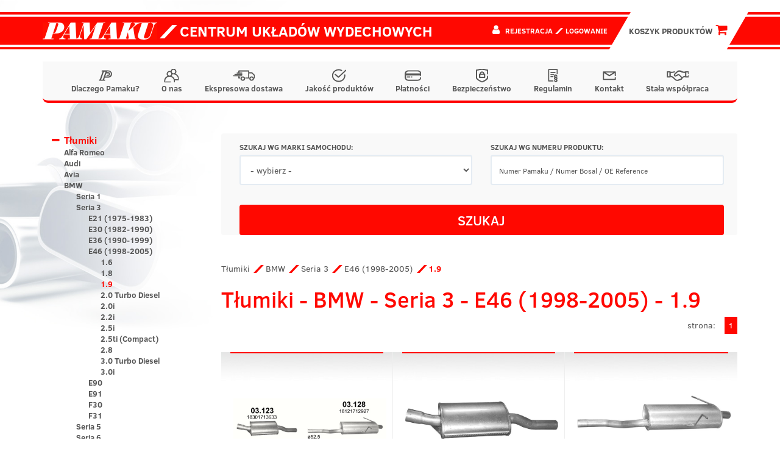

--- FILE ---
content_type: text/html; charset=UTF-8
request_url: https://pamaku.pl/tlumiki-bmw-seria-3-e46-1998-2005-1-9-i2041.html
body_size: 78234
content:
<!DOCTYPE html>
<html lang="pl">

<head>
<!-- Google Tag Manager -->
<script>(function(w,d,s,l,i){w[l]=w[l]||[];w[l].push({'gtm.start':
new Date().getTime(),event:'gtm.js'});var f=d.getElementsByTagName(s)[0],
j=d.createElement(s),dl=l!='dataLayer'?'&l='+l:'';j.async=true;j.src=
'https://www.googletagmanager.com/gtm.js?id='+i+dl;f.parentNode.insertBefore(j,f);
})(window,document,'script','dataLayer','GTM-5BSGFLX');</script>
<!-- End Google Tag Manager -->
  <title>Tłumiki BMW Seria 3 E46 (1998-2005) 1.9  - wydechy, układ wydechowy  - Pamaku</title>
  <meta charset="utf-8">
  <meta http-equiv="X-UA-Compatible" content="IE=edge">
  <meta name="viewport" content="width=device-width, initial-scale=1.0">
  <meta name="description" content="">
  <meta name="robots" content="index, follow ">
  <link rel="shortcut icon" href="/favicon.ico" type="image/x-icon">
  <link rel="icon" href="/favicon.ico" type="image/x-icon">
  <link rel="shortcut icon" href="/favicon.png">
  <link rel="stylesheet" href="//cdn.jsdelivr.net/npm/alertifyjs@1.13.1/build/css/alertify.min.css" />
  <!-- Bootstrap theme -->
  <link rel="stylesheet" href="//cdn.jsdelivr.net/npm/alertifyjs@1.13.1/build/css/themes/bootstrap.min.css" />
  <link rel="stylesheet" type="text/css" href="/css/bootstrap.min.css">
  <link rel="stylesheet" type="text/css" href="/css/style.min.css?3">
  <link rel="stylesheet" type="text/css" href="/slick/slick.css" />
  <link rel="stylesheet" type="text/css" href="/slick/slick-theme.css" />
  <script src="https://code.jquery.com/jquery-3.7.1.slim.min.js" integrity="sha256-kmHvs0B+OpCW5GVHUNjv9rOmY0IvSIRcf7zGUDTDQM8=" crossorigin="anonymous"></script>
  <!--[if lt IE 9]>
      <script src="https://html5shim.googlecode.com/svn/trunk/html5.js"></script>
    <![endif]-->
  <!-- Global site tag (gtag.js) - Google Analytics -->
  <script async src="https://www.googletagmanager.com/gtag/js?id=UA-190122641-1"></script>
  <script>
    window.dataLayer = window.dataLayer || [];

    function gtag() {
      dataLayer.push(arguments);
    }
    gtag('js', new Date());

    gtag('config', 'UA-190122641-1');
  </script>

<script type="application/ld+json">
{
	"@context": "http://schema.org",
	"@type": "AutoPartsStore",
	"address": {
		"@type": "PostalAddress",
		"addressLocality": "Ostrów Wielkopolski",
		"streetAddress": "Staroprzygodzka 117",
		"postalCode": "63-400",
		"addressRegion": "wielkopolskie"
	},
	"name": "Zakład Produkcyjno-Handlowy PAMAKU",
	"openingHours": [
		"Mo-Fr 09:00-16:00"
	],
	"email": "biuro@pamaku.pl",
	"telephone": "627361261",
	"vatID": "6220110159",
	"image": "https://pamaku.pl/images/pamaku_logo.png"
}
</script>
<style>

.content .product-list .product-single{
  height: 432px;
}
  .category-products .product-single .img{
    padding: 30px 0 10px !important;
    text-align: center;
  }

  .category-products .product-single .product-name{
    text-align: center;
    padding-top: 40px;
    height: 135px !important;
  }
  .category-products .product-single .product-name a{
    color: #555;
    word-break: break-word;
    font-size: 16px;
  }

  .category-products .product-single .price{
    width: 100%;
    text-align: center;
  }

  .category-products .product-single .price p{
    float: none;
    padding: 18px 0;
    font-size: 30px;
    width: 100%;
  }

  .category-products .product-single form{
    text-align: center;
    padding: 10px 0;
  }
</style>
</head>

<body>
<!-- Google Tag Manager (noscript) -->
<noscript><iframe src="https://www.googletagmanager.com/ns.html?id=GTM-5BSGFLX"
height="0" width="0" style="display:none;visibility:hidden"></iframe></noscript>
<!-- End Google Tag Manager (noscript) -->
  <div class="top">
    <div class="container cleafix">
      <div class="pull-left brand">
        <a href="https://pamaku.pl" title="Tłumiki BMW Seria 3 E46 (1998-2005) 1.9  - wydechy, układ wydechowy  - Pamaku" class="pull-left "><img src="/images/pamaku_logo.png" alt="Pamaku"></a>
      </div>
      <div class="pull-left slogan">
        <i class="p p-tile"></i> Centrum układów wydechowych
      </div>
      <div class="pull-right cart">

        <a href="/koszyk-produktow.html"><button class="btn btn-lg btn-orange" rel="nofollow">
            <div class="cart-button-text">Koszyk produktów  <i class="fa fa-shopping-cart"></i></div>
          </button>
        </a>
      </div>
      <div class="pull-right user">
                  <i class="fa fa-user"></i>
          <span>
            <a href="/rejestracja.html" class="h6" title="Rejestracja" rel="nofollow">Rejestracja</a>
            <i class="p-tile c-orange"></i>
            <a href="/logowanie.html" class="h6" title="Logowanie" rel="nofollow">Logowanie</a>
          </span>
              </div>
    </div>
  </div>

  <div class="navi">
    <div class="container">
      <nav class="navbar navbar-default">
        <div class="container-fluid">
          <div class="pull-left brand" style="margin-top:19px;">
            <a href="https://pamaku.pl" title="Tłumiki BMW Seria 3 E46 (1998-2005) 1.9  - wydechy, układ wydechowy  - Pamaku" class="pull-left hidden-md hidden-lg"><img style="height: 19px;" src="/images/pamaku_logo.png" alt="Tłumiki BMW Seria 3 E46 (1998-2005) 1.9  - wydechy, układ wydechowy  - Pamaku"></a>
          </div>
          <div class="navbar-header">
            <button type="button" class="navbar-toggle collapsed" data-toggle="collapse" data-target="#menu-navbar" aria-expanded="false">
              <span class="sr-only">Toggle navigation</span>
              <span class="icon-bar"></span>
              <span class="icon-bar"></span>
              <span class="icon-bar"></span>
            </button>
            <a href="/koszyk-produktow.html">
              <button type="button" class="navbar-toggle">
                <i class="fa fa-shopping-cart"></i>
              </button>
            </a>
            <button type="button" class="navbar-toggle collapsed" data-toggle="collapse" data-target="#user-navbar" aria-expanded="false">
              <span class="sr-only">Toggle navigation</span>
              <i class="fa fa-user"></i>
            </button>
          </div>
          <div class="collapse navbar-collapse" id="menu-navbar">
            <ul class="nav navbar-nav">
              <li><a href="/dlaczego-pamaku.html"><img class="navbar-link-icon-regular" src="/images/icons/icn_pamaku.svg">Dlaczego Pamaku?</a></li><li><a href="/o-nas.html"><img class="navbar-link-icon-regular" src="/images/icons/icn_firma.svg">O nas</a></li><li><a href="/dostawa.html"><img class="navbar-link-icon-regular" src="/images/icons/icn_dostawa.svg">Ekspresowa dostawa</a></li><li><a href="/jakosc-produktow.html"><img class="navbar-link-icon-regular" src="/images/icons/icn_jakosc.svg">Jakość produktów</a></li><li><a href="/platnosci.html"><img class="navbar-link-icon-regular" src="/images/icons/icn_platnosci.svg">Płatności</a></li><li><a href="/bezpieczenstwo.html"><img class="navbar-link-icon-regular" src="/images/icons/icn_bezpieczenstwo.svg">Bezpieczeństwo</a></li><li><a href="/regulamin.html"><img class="navbar-link-icon-regular" src="/images/icons/icn_regulamin.svg">Regulamin</a></li><li><a href="/kontakt.html"><img class="navbar-link-icon-regular" src="/images/icons/icn_kontakt.svg">Kontakt</a></li><li><a href="/stala-wspolpraca.html"><img class="navbar-link-icon-regular" src="/images/icons/icn_wspolpraca.svg">Stała współpraca</a></li>
            </ul>
          </div>
          <div class="collapse navbar-collapse" id="user-navbar">
            <ul class="nav navbar-nav">
                              <li><a href="/rejestracja.html"><i class="p p-tile c-orange"></i> Rejestracja</a></li>
                <li><a href="/logowanie.html"><i class="p p-tile c-orange"></i> Logowanie</a></li>
                          </ul>
          </div>
        </div>
      </nav>
    </div>
  </div>
  <div class="content container">
    <div class="row">
      
      <div class="col-xs-12 col-sm-3 left-sidebar">
        <div class="sidebar">
          <button type="button" class="btn btn-block navbar-toggle collapsed category-button" data-toggle="collapse" data-target="#category-navbar" aria-expanded="false">
            <span class="sr-only">Toggle navigation</span>
            Kategorie produktów
            <i class="fa fa-chevron-down c-orange" aria-hidden="true"></i>
          </button>
          <nav class="collapse navbar-collapse" id="category-navbar"><ul class="brand-list" id="brandList"><li data-toggle="collapse" data-parent="#brandList" href="#brand1" class="main collapsed"><a class="first" href="/tlumiki-i1.html">Tłumiki</a><ul id="brand1" class="collapse"><li><a href="/tlumiki-alfa-romeo-i4.html" >Alfa Romeo</a><ul style="display:none" id="brand4" class="collapse"><li><a href="/tlumiki-alfa-romeo-145-i5.html" >145</a><ul style="display:none" id="brand5" class="collapse"><li><a href="/tlumiki-alfa-romeo-145-1-3-ie-8v-i10.html" >1.3 IE 8V</a></li><li><a href="/tlumiki-alfa-romeo-145-1-4-ie-16v-i11.html" >1.4 IE 16V</a></li><li><a href="/tlumiki-alfa-romeo-145-1-4-ie-8v-i2026.html" >1.4 IE 8V</a></li><li><a href="/tlumiki-alfa-romeo-145-1-6-ie-16v-i13.html" >1.6 IE 16V</a></li><li><a href="/tlumiki-alfa-romeo-145-1-6-ie-8v-i12.html" >1.6 IE 8V</a></li><li><a href="/tlumiki-alfa-romeo-145-1-7-ie-16v-i14.html" >1.7 IE 16V</a></li><li><a href="/tlumiki-alfa-romeo-145-1-8-ie-16v-i15.html" >1.8 IE 16V</a></li><li><a href="/tlumiki-alfa-romeo-145-1-9-jtd-i3307.html" >1.9 JTD</a></li><li><a href="/tlumiki-alfa-romeo-145-1-9-td-i16.html" >1.9 TD</a></li></ul></li><li><a href="/tlumiki-alfa-romeo-146-i6.html" >146</a><ul style="display:none" id="brand6" class="collapse"><li><a href="/tlumiki-alfa-romeo-146-1-3-ie-8v-i17.html" >1.3 IE 8V</a></li><li><a href="/tlumiki-alfa-romeo-146-1-4-ie-16v-i18.html" >1.4 IE 16V</a></li><li><a href="/tlumiki-alfa-romeo-146-1-4-ie-8v-i2027.html" >1.4 IE 8V</a></li><li><a href="/tlumiki-alfa-romeo-146-1-6-ie-16v-i20.html" >1.6 IE 16V</a></li><li><a href="/tlumiki-alfa-romeo-146-1-6-ie-8v-i19.html" >1.6 IE 8V</a></li><li><a href="/tlumiki-alfa-romeo-146-1-7-ie-16v-i1881.html" >1.7 IE 16V</a></li><li><a href="/tlumiki-alfa-romeo-146-1-8-ie-16v-i21.html" >1.8 IE 16V</a></li><li><a href="/tlumiki-alfa-romeo-146-1-9-jtd-i3308.html" >1.9 JTD</a></li><li><a href="/tlumiki-alfa-romeo-146-1-9-td-i22.html" >1.9 TD</a></li></ul></li><li><a href="/tlumiki-alfa-romeo-147-i1988.html" >147</a><ul style="display:none" id="brand1988" class="collapse"><li><a href="/tlumiki-alfa-romeo-147-1-6-i1989.html" >1.6</a></li><li><a href="/tlumiki-alfa-romeo-147-1-9-jtd-i1991.html" >1.9 JTD</a></li><li><a href="/tlumiki-alfa-romeo-147-2-0-i1990.html" >2.0</a></li></ul></li><li><a href="/tlumiki-alfa-romeo-155-i7.html" >155</a><ul style="display:none" id="brand7" class="collapse"><li><a href="/tlumiki-alfa-romeo-155-1-7i-twin-spark-i23.html" >1.7i twin spark</a></li><li><a href="/tlumiki-alfa-romeo-155-1-8i-twin-spark-i24.html" >1.8i twin spark</a></li><li><a href="/tlumiki-alfa-romeo-155-1-9-turbo-diesel-i1883.html" >1.9 Turbo Diesel</a></li><li><a href="/tlumiki-alfa-romeo-155-2-0i-twin-spark-i25.html" >2.0i twin spark</a></li><li><a href="/tlumiki-alfa-romeo-155-2-5i-twin-spark-i1882.html" >2.5i twin spark</a></li></ul></li><li><a href="/tlumiki-alfa-romeo-156-i1893.html" >156</a><ul style="display:none" id="brand1893" class="collapse"><li><a href="/tlumiki-alfa-romeo-156-1-6-i1894.html" >1.6</a></li><li><a href="/tlumiki-alfa-romeo-156-1-8-i1897.html" >1.8</a></li><li><a href="/tlumiki-alfa-romeo-156-1-9-jtd-i3030.html" >1.9 JTD</a></li><li><a href="/tlumiki-alfa-romeo-156-2-0-i1896.html" >2.0</a></li><li><a href="/tlumiki-alfa-romeo-156-2-4-jtd-i3031.html" >2.4 JTD</a></li><li><a href="/tlumiki-alfa-romeo-156-2-5-v6-i3029.html" >2.5 V6</a></li></ul></li><li><a href="/tlumiki-alfa-romeo-159-i3653.html" >159</a><ul style="display:none" id="brand3653" class="collapse"><li><a href="/tlumiki-alfa-romeo-159-1-9-jtdm-i3711.html" >1.9 JTDM</a></li><li><a href="/tlumiki-alfa-romeo-159-2-0-jtdm-i3654.html" >2.0 JTDM</a></li></ul></li><li><a href="/tlumiki-alfa-romeo-33-i8.html" >33</a><ul style="display:none" id="brand8" class="collapse"><li><a href="/tlumiki-alfa-romeo-33-1-2-i1884.html" >1.2</a></li><li><a href="/tlumiki-alfa-romeo-33-1-3-ie-i27.html" >1.3 IE</a></li><li><a href="/tlumiki-alfa-romeo-33-1-4-i-e-i1885.html" >1.4 i.e.</a></li><li><a href="/tlumiki-alfa-romeo-33-1-5-ti-i31.html" >1.5 TI</a></li><li><a href="/tlumiki-alfa-romeo-33-1-7-i29.html" >1.7</a></li><li><a href="/tlumiki-alfa-romeo-33-1-7-ie-i30.html" >1.7 IE</a></li></ul></li><li><a href="/tlumiki-alfa-romeo-alfasud-i9.html" >Alfasud</a><ul style="display:none" id="brand9" class="collapse"><li><a href="/tlumiki-alfa-romeo-alfasud-1-1-i32.html" >1.1</a></li><li><a href="/tlumiki-alfa-romeo-alfasud-1-3-i33.html" >1.3</a></li><li><a href="/tlumiki-alfa-romeo-alfasud-1-4-i34.html" >1.4</a></li><li><a href="/tlumiki-alfa-romeo-alfasud-1-5-i35.html" >1.5</a></li><li><a href="/tlumiki-alfa-romeo-alfasud-1-5-ti-i36.html" >1.5 TI</a></li><li><a href="/tlumiki-alfa-romeo-alfasud-1-7-i1886.html" >1.7</a></li></ul></li><li><a href="/tlumiki-alfa-romeo-gt-i3565.html" >GT</a><ul style="display:none" id="brand3565" class="collapse"><li><a href="/tlumiki-alfa-romeo-gt-1-8-i5059.html" >1.8</a></li><li><a href="/tlumiki-alfa-romeo-gt-2-0-i3566.html" >2.0</a></li></ul></li><li><a href="/tlumiki-alfa-romeo-mito-i5347.html" >Mito</a><ul style="display:none" id="brand5347" class="collapse"><li><a href="/tlumiki-alfa-romeo-mito-1-4-i5348.html" >1.4</a></li></ul></li></ul></li><li><a href="/tlumiki-audi-i37.html" >Audi</a><ul style="display:none" id="brand37" class="collapse"><li><a href="/tlumiki-audi-100-i57.html" >100</a><ul style="display:none" id="brand57" class="collapse"><li><a href="/tlumiki-audi-100-c2-i2028.html" >C2 </a><ul style="display:none" id="brand2028" class="collapse"><li><a href="/tlumiki-audi-100-c2-1-6-i2029.html" >1.6</a></li><li><a href="/tlumiki-audi-100-c2-1-9-i2031.html" >1.9</a></li><li><a href="/tlumiki-audi-100-c2-2-0-i2033.html" >2.0</a></li><li><a href="/tlumiki-audi-100-c2-2-0-d-i2330.html" >2.0 D</a></li><li><a href="/tlumiki-audi-100-c2-2-0-td-i2331.html" >2.0 TD</a></li><li><a href="/tlumiki-audi-100-c2-2-1-i2325.html" >2.1</a></li></ul></li><li><a href="/tlumiki-audi-100-c3-i1873.html" >C3 </a><ul style="display:none" id="brand1873" class="collapse"><li><a href="/tlumiki-audi-100-c3-1-8-i2030.html" >1.8</a></li><li><a href="/tlumiki-audi-100-c3-1-9-i2032.html" >1.9</a></li><li><a href="/tlumiki-audi-100-c3-2-0-i2034.html" >2.0</a></li><li><a href="/tlumiki-audi-100-c3-2-0-d-i2329.html" >2.0 D</a></li><li><a href="/tlumiki-audi-100-c3-2-0-td-i2332.html" >2.0 TD</a></li><li><a href="/tlumiki-audi-100-c3-2-1-i2326.html" >2.1</a></li><li><a href="/tlumiki-audi-100-c3-2-2-i2327.html" >2.2</a></li><li><a href="/tlumiki-audi-100-c3-2-3-i2328.html" >2.3</a></li><li><a href="/tlumiki-audi-100-c3-2-4-d-i2333.html" >2.4 D</a></li></ul></li><li><a href="/tlumiki-audi-100-c4-i1874.html" >C4 </a><ul style="display:none" id="brand1874" class="collapse"><li><a href="/tlumiki-audi-100-c4-2-0-i1875.html" >2.0</a></li><li><a href="/tlumiki-audi-100-c4-2-3-i1876.html" >2.3</a></li><li><a href="/tlumiki-audi-100-c4-2-4-diesel-i1877.html" >2.4 Diesel</a></li><li><a href="/tlumiki-audi-100-c4-2-5-tdi-i1878.html" >2.5 TDI</a></li><li><a href="/tlumiki-audi-100-c4-2-6-i1879.html" >2.6</a></li><li><a href="/tlumiki-audi-100-c4-2-8-i1880.html" >2.8</a></li></ul></li></ul></li><li><a href="/tlumiki-audi-200-i58.html" >200</a><ul style="display:none" id="brand58" class="collapse"><li><a href="/tlumiki-audi-200-2-1-i101.html" >2.1</a></li><li><a href="/tlumiki-audi-200-2-2-i102.html" >2.2</a></li></ul></li><li><a href="/tlumiki-audi-50-i53.html" >50</a><ul style="display:none" id="brand53" class="collapse"><li><a href="/tlumiki-audi-50-1-1-i68.html" >1.1</a></li><li><a href="/tlumiki-audi-50-1-3-i69.html" >1.3</a></li></ul></li><li><a href="/tlumiki-audi-80-i54.html" >80</a><ul style="display:none" id="brand54" class="collapse"><li><a href="/tlumiki-audi-80-1-3-i70.html" >1.3</a></li><li><a href="/tlumiki-audi-80-1-4-i71.html" >1.4</a></li><li><a href="/tlumiki-audi-80-1-5-i72.html" >1.5</a></li><li><a href="/tlumiki-audi-80-1-6-i73.html" >1.6</a></li><li><a href="/tlumiki-audi-80-1-6-d-i77.html" >1.6 D</a></li><li><a href="/tlumiki-audi-80-1-6-td-i78.html" >1.6 TD</a></li><li><a href="/tlumiki-audi-80-1-8-i74.html" >1.8</a></li><li><a href="/tlumiki-audi-80-1-9-i2334.html" >1.9</a></li><li><a href="/tlumiki-audi-80-1-9-d-i79.html" >1.9 D</a></li><li><a href="/tlumiki-audi-80-1-9-td-i80.html" >1.9 TD</a></li><li><a href="/tlumiki-audi-80-1-9-tdi-i81.html" >1.9 TDI</a></li><li><a href="/tlumiki-audi-80-2-0-i75.html" >2.0</a></li><li><a href="/tlumiki-audi-80-2-2-i76.html" >2.2</a></li></ul></li><li><a href="/tlumiki-audi-80-quattro-i55.html" >80 quattro</a><ul style="display:none" id="brand55" class="collapse"><li><a href="/tlumiki-audi-80-quattro-1-8-i82.html" >1.8</a></li><li><a href="/tlumiki-audi-80-quattro-1-9-i83.html" >1.9</a></li><li><a href="/tlumiki-audi-80-quattro-2-0-i84.html" >2.0</a></li></ul></li><li><a href="/tlumiki-audi-90-i56.html" >90</a><ul style="display:none" id="brand56" class="collapse"><li><a href="/tlumiki-audi-90-1-6-td-i88.html" >1.6 TD</a></li><li><a href="/tlumiki-audi-90-2-0-i85.html" >2.0</a></li><li><a href="/tlumiki-audi-90-2-2-i86.html" >2.2</a></li><li><a href="/tlumiki-audi-90-2-3-i87.html" >2.3</a></li></ul></li><li><a href="/tlumiki-audi-a1-i4877.html" >A1</a><ul style="display:none" id="brand4877" class="collapse"><li><a href="/tlumiki-audi-a1-1-2-i5273.html" >1.2</a></li><li><a href="/tlumiki-audi-a1-1-4-tfsi-i4878.html" >1.4 TFSi</a></li><li><a href="/tlumiki-audi-a1-1-6-tdi-i5142.html" >1.6 TDi</a></li></ul></li><li><a href="/tlumiki-audi-a2-i59.html" >A2</a><ul style="display:none" id="brand59" class="collapse"><li><a href="/tlumiki-audi-a2-1-4-16v-i4422.html" >1.4 16V</a></li><li><a href="/tlumiki-audi-a2-1-4-tdi-i2601.html" >1.4 TDi</a></li></ul></li><li><a href="/tlumiki-audi-a3-i60.html" >A3</a><ul style="display:none" id="brand60" class="collapse"><li><a href="/tlumiki-audi-a3-8l-1996-2003-i2949.html" >8L (1996 - 2003)</a><ul style="display:none" id="brand2949" class="collapse"><li><a href="/tlumiki-audi-a3-8l-1996-2003-1-6-i103.html" >1.6</a></li><li><a href="/tlumiki-audi-a3-8l-1996-2003-1-8-1-8t-i104.html" >1.8 / 1.8T</a></li><li><a href="/tlumiki-audi-a3-8l-1996-2003-1-9-tdi-i105.html" >1.9 TDI</a></li></ul></li><li><a href="/tlumiki-audi-a3-8p-2003-2012-i2950.html" >8P (2003 - 2012)</a><ul style="display:none" id="brand2950" class="collapse"><li><a href="/tlumiki-audi-a3-8p-2003-2012-1-2-tsi-i4583.html" >1.2 TSi</a></li><li><a href="/tlumiki-audi-a3-8p-2003-2012-1-4-tfsi-i4573.html" >1.4 TFSi</a></li><li><a href="/tlumiki-audi-a3-8p-2003-2012-1-6-i3005.html" >1.6</a></li><li><a href="/tlumiki-audi-a3-8p-2003-2012-1-6-fsi-i3006.html" >1.6 FSi</a></li><li><a href="/tlumiki-audi-a3-8p-2003-2012-1-9-tdi-i2951.html" >1.9 TDi</a></li><li><a href="/tlumiki-audi-a3-8p-2003-2012-2-0-fsi-i4849.html" >2.0 FSi</a></li><li><a href="/tlumiki-audi-a3-8p-2003-2012-2-0-tdi-i2952.html" >2.0 TDi</a></li></ul></li></ul></li><li><a href="/tlumiki-audi-a4-i61.html" >A4</a><ul style="display:none" id="brand61" class="collapse"><li><a href="/tlumiki-audi-a4-b5-1994-2001-i3059.html" >B5 (1994 - 2001)</a><ul style="display:none" id="brand3059" class="collapse"><li><a href="/tlumiki-audi-a4-b5-1994-2001-1-6-i106.html" >1.6</a></li><li><a href="/tlumiki-audi-a4-b5-1994-2001-1-8-1-8t-i107.html" >1.8 / 1.8T</a></li><li><a href="/tlumiki-audi-a4-b5-1994-2001-1-9-tdi-i111.html" >1.9 TDI</a></li><li><a href="/tlumiki-audi-a4-b5-1994-2001-2-0-i108.html" >2.0</a></li><li><a href="/tlumiki-audi-a4-b5-1994-2001-2-5-tdi-i112.html" >2.5 TDI</a></li><li><a href="/tlumiki-audi-a4-b5-1994-2001-2-6-i109.html" >2.6</a></li><li><a href="/tlumiki-audi-a4-b5-1994-2001-2-8-i110.html" >2.8</a></li></ul></li><li><a href="/tlumiki-audi-a4-b6-2000-2004-i3100.html" >B6 (2000 - 2004)</a><ul style="display:none" id="brand3100" class="collapse"><li><a href="/tlumiki-audi-a4-b6-2000-2004-1-6i-i3667.html" >1.6i</a></li><li><a href="/tlumiki-audi-a4-b6-2000-2004-1-8-i5278.html" >1.8</a></li><li><a href="/tlumiki-audi-a4-b6-2000-2004-1-9-tdi-i4811.html" >1.9 TDi</a></li><li><a href="/tlumiki-audi-a4-b6-2000-2004-2-0-fsi-i3527.html" >2.0 FSi</a></li><li><a href="/tlumiki-audi-a4-b6-2000-2004-2-0i-20v-i3101.html" >2.0i 20V</a></li><li><a href="/tlumiki-audi-a4-b6-2000-2004-2-5-tdi-i5558.html" >2.5 TDi</a></li></ul></li><li><a href="/tlumiki-audi-a4-b7-2004-2008-i3668.html" >B7 (2004 - 2008)</a><ul style="display:none" id="brand3668" class="collapse"><li><a href="/tlumiki-audi-a4-b7-2004-2008-1-6i-i3669.html" >1.6i</a></li><li><a href="/tlumiki-audi-a4-b7-2004-2008-1-9-tdi-i4766.html" >1.9 TDi</a></li><li><a href="/tlumiki-audi-a4-b7-2004-2008-2-0-tdi-i4767.html" >2.0 TDi</a></li><li><a href="/tlumiki-audi-a4-b7-2004-2008-2-0i-20v-i3670.html" >2.0i 20V</a></li></ul></li><li><a href="/tlumiki-audi-a4-b8-2008-2015-i4549.html" >B8 (2008 - 2015)</a><ul style="display:none" id="brand4549" class="collapse"><li><a href="/tlumiki-audi-a4-b8-2008-2015-1-8-tfsi-i4650.html" >1.8 TFSi</a></li><li><a href="/tlumiki-audi-a4-b8-2008-2015-2-0-tdi-i4550.html" >2.0 TDi</a></li></ul></li></ul></li><li><a href="/tlumiki-audi-a5-i62.html" >A5</a><ul style="display:none" id="brand62" class="collapse"><li><a href="/tlumiki-audi-a5-i-2007-2016-i5044.html" >I (2007-  2016)</a><ul style="display:none" id="brand5044" class="collapse"><li><a href="/tlumiki-audi-a5-i-2007-2016-1-8-tfsi-i5214.html" >1.8 TFSi </a></li><li><a href="/tlumiki-audi-a5-i-2007-2016-2-0-tdi-i5045.html" >2.0 TDi</a></li></ul></li></ul></li><li><a href="/tlumiki-audi-a5-sportback-i5046.html" >A5 Sportback</a><ul style="display:none" id="brand5046" class="collapse"><li><a href="/tlumiki-audi-a5-sportback-i-2007-2016-i5047.html" >I (2007-  2016)</a><ul style="display:none" id="brand5047" class="collapse"><li><a href="/tlumiki-audi-a5-sportback-i-2007-2016-2-0-tdi-i5048.html" >2.0 TDi</a></li></ul></li></ul></li><li><a href="/tlumiki-audi-a6-i63.html" >A6</a><ul style="display:none" id="brand63" class="collapse"><li><a href="/tlumiki-audi-a6-c4-1994-1997-i3060.html" >C4 (1994 - 1997)</a><ul style="display:none" id="brand3060" class="collapse"><li><a href="/tlumiki-audi-a6-c4-1994-1997-1-8-i3062.html" >1.8</a></li><li><a href="/tlumiki-audi-a6-c4-1994-1997-2-0-i114.html" >2.0</a></li><li><a href="/tlumiki-audi-a6-c4-1994-1997-2-3-i115.html" >2.3</a></li><li><a href="/tlumiki-audi-a6-c4-1994-1997-2-6-i116.html" >2.6</a></li><li><a href="/tlumiki-audi-a6-c4-1994-1997-2-8-i117.html" >2.8</a></li></ul></li><li><a href="/tlumiki-audi-a6-c5-1997-2004-i3061.html" >C5 (1997 - 2004)</a><ul style="display:none" id="brand3061" class="collapse"><li><a href="/tlumiki-audi-a6-c5-1997-2004-1-8-1-8t-i113.html" >1.8 / 1.8T</a></li><li><a href="/tlumiki-audi-a6-c5-1997-2004-1-9-tdi-i118.html" >1.9 TDI</a></li><li><a href="/tlumiki-audi-a6-c5-1997-2004-2-4-i5215.html" >2.4</a></li><li><a href="/tlumiki-audi-a6-c5-1997-2004-2-5-tdi-i119.html" >2.5 TDI</a></li><li><a href="/tlumiki-audi-a6-c5-1997-2004-2-8-i5216.html" >2.8</a></li></ul></li></ul></li><li><a href="/tlumiki-audi-a8-i64.html" >A8</a></li><li><a href="/tlumiki-audi-cabrio-i65.html" >Cabrio</a><ul style="display:none" id="brand65" class="collapse"><li><a href="/tlumiki-audi-cabrio-2-0-i2335.html" >2.0</a></li></ul></li><li><a href="/tlumiki-audi-coupe-i66.html" >Coupe</a><ul style="display:none" id="brand66" class="collapse"><li><a href="/tlumiki-audi-coupe-1-6-i2336.html" >1.6</a></li><li><a href="/tlumiki-audi-coupe-1-8-i2337.html" >1.8</a></li><li><a href="/tlumiki-audi-coupe-1-9-i2338.html" >1.9</a></li><li><a href="/tlumiki-audi-coupe-2-0-i2339.html" >2.0</a></li><li><a href="/tlumiki-audi-coupe-2-1-i2340.html" >2.1</a></li><li><a href="/tlumiki-audi-coupe-2-2-i2341.html" >2.2</a></li><li><a href="/tlumiki-audi-coupe-2-3-i2342.html" >2.3</a></li></ul></li><li><a href="/tlumiki-audi-q3-i4982.html" >Q3</a><ul style="display:none" id="brand4982" class="collapse"><li><a href="/tlumiki-audi-q3-2-0-tdi-i4983.html" >2.0 TDi</a></li></ul></li><li><a href="/tlumiki-audi-q5-i5049.html" >Q5</a><ul style="display:none" id="brand5049" class="collapse"><li><a href="/tlumiki-audi-q5-i-2008-2017-i5050.html" >I (2008 - 2017)</a><ul style="display:none" id="brand5050" class="collapse"><li><a href="/tlumiki-audi-q5-i-2008-2017-2-0-tdi-i5051.html" >2.0 TDi</a></li></ul></li></ul></li><li><a href="/tlumiki-audi-tt-i67.html" >TT</a><ul style="display:none" id="brand67" class="collapse"><li><a href="/tlumiki-audi-tt-1-8-t-i2410.html" >1.8 T</a></li></ul></li></ul></li><li><a href="/tlumiki-avia-i38.html" >Avia</a><ul style="display:none" id="brand38" class="collapse"><li><a href="/tlumiki-avia-a-21-i120.html" >A 21</a><ul style="display:none" id="brand120" class="collapse"><li><a href="/tlumiki-avia-a-21-3-6-td-i122.html" >3.6 TD</a></li></ul></li><li><a href="/tlumiki-avia-a-31-i121.html" >A 31</a><ul style="display:none" id="brand121" class="collapse"><li><a href="/tlumiki-avia-a-31-3-6-td-i123.html" >3.6 TD</a></li></ul></li></ul></li><li><a href="/tlumiki-bmw-i39.html" >BMW</a><ul id="brand39" class="collapse"><li><a href="/tlumiki-bmw-seria-1-i5386.html" >Seria 1</a><ul style="display:none" id="brand5386" class="collapse"><li><a href="/tlumiki-bmw-seria-1-e81-2004-i5387.html" >E81 (2004-)</a><ul style="display:none" id="brand5387" class="collapse"><li><a href="/tlumiki-bmw-seria-1-e81-2004-2-0-d-i5388.html" >2.0 D</a></li></ul></li><li><a href="/tlumiki-bmw-seria-1-e87-2004-i5389.html" >E87 (2004-)</a><ul style="display:none" id="brand5389" class="collapse"><li><a href="/tlumiki-bmw-seria-1-e87-2004-2-0-d-i5390.html" >2.0 D</a></li></ul></li></ul></li><li><a href="/tlumiki-bmw-seria-3-i124.html" >Seria 3</a><ul id="brand124" class="collapse"><li><a href="/tlumiki-bmw-seria-3-e21-1975-1983-i128.html" >E21 (1975-1983)</a><ul style="display:none" id="brand128" class="collapse"><li><a href="/tlumiki-bmw-seria-3-e21-1975-1983-1-6-i131.html" >1.6</a></li><li><a href="/tlumiki-bmw-seria-3-e21-1975-1983-1-6-315i-i136.html" >1.6 (315i)</a></li><li><a href="/tlumiki-bmw-seria-3-e21-1975-1983-1-8-i132.html" >1.8</a></li><li><a href="/tlumiki-bmw-seria-3-e21-1975-1983-1-8i-i133.html" >1.8i</a></li><li><a href="/tlumiki-bmw-seria-3-e21-1975-1983-2-0-i134.html" >2.0</a></li><li><a href="/tlumiki-bmw-seria-3-e21-1975-1983-2-0i-i135.html" >2.0i</a></li></ul></li><li><a href="/tlumiki-bmw-seria-3-e30-1982-1990-i129.html" >E30 (1982-1990)</a><ul style="display:none" id="brand129" class="collapse"><li><a href="/tlumiki-bmw-seria-3-e30-1982-1990-1-6i-i137.html" >1.6i</a></li><li><a href="/tlumiki-bmw-seria-3-e30-1982-1990-1-8-i138.html" >1.8</a></li><li><a href="/tlumiki-bmw-seria-3-e30-1982-1990-1-8i-i139.html" >1.8i</a></li><li><a href="/tlumiki-bmw-seria-3-e30-1982-1990-2-0i-i140.html" >2.0i</a></li><li><a href="/tlumiki-bmw-seria-3-e30-1982-1990-2-0i-cat-i141.html" >2.0i (CAT)</a></li><li><a href="/tlumiki-bmw-seria-3-e30-1982-1990-2-3i-i142.html" >2.3i</a></li><li><a href="/tlumiki-bmw-seria-3-e30-1982-1990-2-4-td-touring-i148.html" >2.4 td (touring)</a></li><li><a href="/tlumiki-bmw-seria-3-e30-1982-1990-2-4d-i146.html" >2.4d</a></li><li><a href="/tlumiki-bmw-seria-3-e30-1982-1990-2-4td-sedan-i147.html" >2.4td (sedan)</a></li><li><a href="/tlumiki-bmw-seria-3-e30-1982-1990-2-5e-i145.html" >2.5e</a></li><li><a href="/tlumiki-bmw-seria-3-e30-1982-1990-2-5i-i143.html" >2.5i</a></li><li><a href="/tlumiki-bmw-seria-3-e30-1982-1990-2-5ix-i144.html" >2.5ix</a></li><li><a href="/tlumiki-bmw-seria-3-e30-1982-1990-2-7-i2411.html" >2.7</a></li></ul></li><li><a href="/tlumiki-bmw-seria-3-e36-1990-1999-i130.html" >E36 (1990-1999)</a><ul style="display:none" id="brand130" class="collapse"><li><a href="/tlumiki-bmw-seria-3-e36-1990-1999-1-6i-i149.html" >1.6i</a></li><li><a href="/tlumiki-bmw-seria-3-e36-1990-1999-1-6ti-compact-i150.html" >1.6ti (Compact)</a></li><li><a href="/tlumiki-bmw-seria-3-e36-1990-1999-1-7-tds-318tds-i156.html" >1.7 tds (318tds)</a></li><li><a href="/tlumiki-bmw-seria-3-e36-1990-1999-1-8i-i151.html" >1.8i</a></li><li><a href="/tlumiki-bmw-seria-3-e36-1990-1999-1-8i-compact-318ti-i3478.html" >1.8i (Compact 318ti)</a></li><li><a href="/tlumiki-bmw-seria-3-e36-1990-1999-1-8is-16v-i152.html" >1.8is (16V)</a></li><li><a href="/tlumiki-bmw-seria-3-e36-1990-1999-1-9-compact-316i-318ti-i3477.html" >1.9 (Compact 316i & 318ti)</a></li><li><a href="/tlumiki-bmw-seria-3-e36-1990-1999-2-0i-i153.html" >2.0i</a></li><li><a href="/tlumiki-bmw-seria-3-e36-1990-1999-2-5i-323i-i154.html" >2.5i (323i)</a></li><li><a href="/tlumiki-bmw-seria-3-e36-1990-1999-2-5i-325i-i155.html" >2.5i (325i)</a></li><li><a href="/tlumiki-bmw-seria-3-e36-1990-1999-2-5td-i157.html" >2.5td</a></li><li><a href="/tlumiki-bmw-seria-3-e36-1990-1999-2-5tds-i159.html" >2.5tds</a></li><li><a href="/tlumiki-bmw-seria-3-e36-1990-1999-2-5tds-cat-i158.html" >2.5tds (CAT)</a></li></ul></li><li><a href="/tlumiki-bmw-seria-3-e46-1998-2005-i2040.html" >E46 (1998-2005)</a><ul id="brand2040" class="collapse"><li><a href="/tlumiki-bmw-seria-3-e46-1998-2005-1-6-i4868.html" >1.6</a></li><li><a href="/tlumiki-bmw-seria-3-e46-1998-2005-1-8-i2412.html" >1.8</a></li><li><a href="/tlumiki-bmw-seria-3-e46-1998-2005-1-9-i2041.html"  class="active">1.9</a></li><li><a href="/tlumiki-bmw-seria-3-e46-1998-2005-2-0-turbo-diesel-i2271.html" >2.0 Turbo Diesel</a></li><li><a href="/tlumiki-bmw-seria-3-e46-1998-2005-2-0i-i2267.html" >2.0i</a></li><li><a href="/tlumiki-bmw-seria-3-e46-1998-2005-2-2i-i3495.html" >2.2i</a></li><li><a href="/tlumiki-bmw-seria-3-e46-1998-2005-2-5i-i2268.html" >2.5i</a></li><li><a href="/tlumiki-bmw-seria-3-e46-1998-2005-2-5ti-compact-i2269.html" >2.5ti (Compact)</a></li><li><a href="/tlumiki-bmw-seria-3-e46-1998-2005-2-8-i5284.html" >2.8</a></li><li><a href="/tlumiki-bmw-seria-3-e46-1998-2005-3-0-turbo-diesel-i4687.html" >3.0 Turbo Diesel</a></li><li><a href="/tlumiki-bmw-seria-3-e46-1998-2005-3-0i-i2270.html" >3.0i</a></li></ul></li><li><a href="/tlumiki-bmw-seria-3-e90-i5280.html" >E90</a><ul style="display:none" id="brand5280" class="collapse"><li><a href="/tlumiki-bmw-seria-3-e90-2-0-i5281.html" >2.0</a></li><li><a href="/tlumiki-bmw-seria-3-e90-2-0-d-i5391.html" >2.0 D</a></li><li><a href="/tlumiki-bmw-seria-3-e90-3-0-d-i5565.html" >3.0 D</a></li></ul></li><li><a href="/tlumiki-bmw-seria-3-e91-i5282.html" >E91</a><ul style="display:none" id="brand5282" class="collapse"><li><a href="/tlumiki-bmw-seria-3-e91-2-0-i5283.html" >2.0</a></li><li><a href="/tlumiki-bmw-seria-3-e91-2-0-d-i5392.html" >2.0 D</a></li><li><a href="/tlumiki-bmw-seria-3-e91-3-0-d-i5566.html" >3.0 D</a></li></ul></li><li><a href="/tlumiki-bmw-seria-3-f30-i5561.html" >F30</a><ul style="display:none" id="brand5561" class="collapse"><li><a href="/tlumiki-bmw-seria-3-f30-2-0-d-i5563.html" >2.0 D</a></li></ul></li><li><a href="/tlumiki-bmw-seria-3-f31-i5562.html" >F31</a><ul style="display:none" id="brand5562" class="collapse"><li><a href="/tlumiki-bmw-seria-3-f31-2-0-d-i5564.html" >2.0 D</a></li></ul></li></ul></li><li><a href="/tlumiki-bmw-seria-5-i125.html" >Seria 5</a><ul style="display:none" id="brand125" class="collapse"><li><a href="/tlumiki-bmw-seria-5-e12-1972-1981-i160.html" >E12 (1972-1981)</a><ul style="display:none" id="brand160" class="collapse"><li><a href="/tlumiki-bmw-seria-5-e12-1972-1981-2-8i-i163.html" >2.8i</a></li></ul></li><li><a href="/tlumiki-bmw-seria-5-e28-1981-1987-i161.html" >E28 (1981-1987)</a><ul style="display:none" id="brand161" class="collapse"><li><a href="/tlumiki-bmw-seria-5-e28-1981-1987-2-0i-i164.html" >2.0i</a></li><li><a href="/tlumiki-bmw-seria-5-e28-1981-1987-2-4td-i167.html" >2.4td</a></li><li><a href="/tlumiki-bmw-seria-5-e28-1981-1987-2-5e-i166.html" >2.5e</a></li><li><a href="/tlumiki-bmw-seria-5-e28-1981-1987-2-5i-i165.html" >2.5i</a></li><li><a href="/tlumiki-bmw-seria-5-e28-1981-1987-2-7-i2413.html" >2.7</a></li><li><a href="/tlumiki-bmw-seria-5-e28-1981-1987-2-8i-i2272.html" >2.8i</a></li></ul></li><li><a href="/tlumiki-bmw-seria-5-e34-1988-1996-i162.html" >E34 (1988-1996)</a><ul style="display:none" id="brand162" class="collapse"><li><a href="/tlumiki-bmw-seria-5-e34-1988-1996-1-8i-i2049.html" >1.8i</a></li><li><a href="/tlumiki-bmw-seria-5-e34-1988-1996-2-0i-i168.html" >2.0i</a></li><li><a href="/tlumiki-bmw-seria-5-e34-1988-1996-2-0i-24v-i169.html" >2.0i 24V</a></li><li><a href="/tlumiki-bmw-seria-5-e34-1988-1996-2-4td-i172.html" >2.4td</a></li><li><a href="/tlumiki-bmw-seria-5-e34-1988-1996-2-5-td-tds-i173.html" >2.5 td/tds</a></li><li><a href="/tlumiki-bmw-seria-5-e34-1988-1996-2-5i-i170.html" >2.5i</a></li><li><a href="/tlumiki-bmw-seria-5-e34-1988-1996-2-5i-24v-i171.html" >2.5i 24V</a></li><li><a href="/tlumiki-bmw-seria-5-e34-1988-1996-3-0i-i4812.html" >3.0i</a></li><li><a href="/tlumiki-bmw-seria-5-e34-1988-1996-3-4i-i4813.html" >3.4i</a></li></ul></li><li><a href="/tlumiki-bmw-seria-5-e39-1995-2003-i1983.html" >E39 (1995-2003)</a><ul style="display:none" id="brand1983" class="collapse"><li><a href="/tlumiki-bmw-seria-5-e39-1995-2003-2-0i-i4406.html" >2.0i</a></li><li><a href="/tlumiki-bmw-seria-5-e39-1995-2003-2-2i-i4404.html" >2.2i</a></li><li><a href="/tlumiki-bmw-seria-5-e39-1995-2003-2-5i-i1984.html" >2.5i</a></li><li><a href="/tlumiki-bmw-seria-5-e39-1995-2003-2-8i-i4407.html" >2.8i</a></li><li><a href="/tlumiki-bmw-seria-5-e39-1995-2003-3-0i-i4405.html" >3.0i</a></li></ul></li><li><a href="/tlumiki-bmw-seria-5-e60-2003-2010-i5289.html" >E60 (2003-2010)</a><ul style="display:none" id="brand5289" class="collapse"><li><a href="/tlumiki-bmw-seria-5-e60-2003-2010-2-0-d-i5394.html" >2.0 D</a></li><li><a href="/tlumiki-bmw-seria-5-e60-2003-2010-2-5-d-i5293.html" >2.5 D</a></li><li><a href="/tlumiki-bmw-seria-5-e60-2003-2010-3-0-d-i5291.html" >3.0 D</a></li></ul></li><li><a href="/tlumiki-bmw-seria-5-e61-2003-2010-i5288.html" >E61 (2003-2010)</a><ul style="display:none" id="brand5288" class="collapse"><li><a href="/tlumiki-bmw-seria-5-e61-2003-2010-2-0-d-i5393.html" >2.0 D</a></li><li><a href="/tlumiki-bmw-seria-5-e61-2003-2010-2-5-d-i5292.html" >2.5 D</a></li><li><a href="/tlumiki-bmw-seria-5-e61-2003-2010-3-0-d-i5290.html" >3.0 D</a></li></ul></li></ul></li><li><a href="/tlumiki-bmw-seria-6-i126.html" >Seria 6</a><ul style="display:none" id="brand126" class="collapse"><li><a href="/tlumiki-bmw-seria-6-e24-1976-1989-i174.html" >E24 (1976-1989)</a><ul style="display:none" id="brand174" class="collapse"><li><a href="/tlumiki-bmw-seria-6-e24-1976-1989-2-8csi-i175.html" >2.8csi</a></li></ul></li></ul></li><li><a href="/tlumiki-bmw-seria-7-i127.html" >Seria 7</a><ul style="display:none" id="brand127" class="collapse"><li><a href="/tlumiki-bmw-seria-7-e32-1986-1994-i1340.html" >E32 (1986 - 1994)</a><ul style="display:none" id="brand1340" class="collapse"><li><a href="/tlumiki-bmw-seria-7-e32-1986-1994-3-0-i1341.html" >3.0</a></li><li><a href="/tlumiki-bmw-seria-7-e32-1986-1994-3-5-i1342.html" >3.5</a></li></ul></li><li><a href="/tlumiki-bmw-seria-7-e65-e66-2001-2008-i3178.html" >E65 / E66 (2001 - 2008)</a><ul style="display:none" id="brand3178" class="collapse"><li><a href="/tlumiki-bmw-seria-7-e65-e66-2001-2008-3-6-i3179.html" >3.6</a></li><li><a href="/tlumiki-bmw-seria-7-e65-e66-2001-2008-4-4-i3180.html" >4.4</a></li></ul></li></ul></li><li><a href="/tlumiki-bmw-x3-i5285.html" >X3</a><ul style="display:none" id="brand5285" class="collapse"><li><a href="/tlumiki-bmw-x3-e83-i5286.html" >E83</a><ul style="display:none" id="brand5286" class="collapse"><li><a href="/tlumiki-bmw-x3-e83-3-0-d-i5287.html" >3.0 D</a></li></ul></li></ul></li><li><a href="/tlumiki-bmw-z3-i3661.html" >Z3</a><ul style="display:none" id="brand3661" class="collapse"><li><a href="/tlumiki-bmw-z3-1-8-i3662.html" >1.8</a></li><li><a href="/tlumiki-bmw-z3-1-9-i3663.html" >1.9</a></li><li><a href="/tlumiki-bmw-z3-2-8-i3664.html" >2.8</a></li></ul></li></ul></li><li><a href="/tlumiki-chery-i2343.html" >Chery</a><ul style="display:none" id="brand2343" class="collapse"><li><a href="/tlumiki-chery-amulet-i2344.html" >Amulet</a><ul style="display:none" id="brand2344" class="collapse"><li><a href="/tlumiki-chery-amulet-1-6-8v-i2345.html" >1.6 8V</a></li><li><a href="/tlumiki-chery-amulet-1-8-16v-i2346.html" >1.8 16V</a></li></ul></li></ul></li><li><a href="/tlumiki-chevrolet-i40.html" >Chevrolet</a><ul style="display:none" id="brand40" class="collapse"><li><a href="/tlumiki-chevrolet-aveo-i3569.html" >Aveo</a><ul style="display:none" id="brand3569" class="collapse"><li><a href="/tlumiki-chevrolet-aveo-1-2-i3570.html" >1.2</a></li><li><a href="/tlumiki-chevrolet-aveo-1-4-i4637.html" >1.4</a></li></ul></li><li><a href="/tlumiki-chevrolet-captiva-i5301.html" >Captiva</a><ul style="display:none" id="brand5301" class="collapse"><li><a href="/tlumiki-chevrolet-captiva-2-0-d-i5714.html" >2.0 D </a></li><li><a href="/tlumiki-chevrolet-captiva-2-2-d-i5302.html" >2.2 D</a></li></ul></li><li><a href="/tlumiki-chevrolet-cruze-i5353.html" >Cruze</a><ul style="display:none" id="brand5353" class="collapse"><li><a href="/tlumiki-chevrolet-cruze-1-6-i5354.html" >1.6</a></li><li><a href="/tlumiki-chevrolet-cruze-1-7-d-i5357.html" >1.7 D</a></li></ul></li><li><a href="/tlumiki-chevrolet-kalos-i3571.html" >Kalos</a><ul style="display:none" id="brand3571" class="collapse"><li><a href="/tlumiki-chevrolet-kalos-1-2-i3572.html" >1.2</a></li><li><a href="/tlumiki-chevrolet-kalos-1-4-i3573.html" >1.4</a></li></ul></li><li><a href="/tlumiki-chevrolet-lacetti-i178.html" >Lacetti</a><ul style="display:none" id="brand178" class="collapse"><li><a href="/tlumiki-chevrolet-lacetti-1-4-i179.html" >1.4</a></li><li><a href="/tlumiki-chevrolet-lacetti-1-6-i180.html" >1.6</a></li><li><a href="/tlumiki-chevrolet-lacetti-1-8-i1954.html" >1.8</a></li></ul></li><li><a href="/tlumiki-chevrolet-lumina-i176.html" >Lumina</a><ul style="display:none" id="brand176" class="collapse"><li><a href="/tlumiki-chevrolet-lumina-2-3-i2414.html" >2.3</a></li><li><a href="/tlumiki-chevrolet-lumina-3-1-i177.html" >3.1</a></li><li><a href="/tlumiki-chevrolet-lumina-3-4-i2415.html" >3.4</a></li><li><a href="/tlumiki-chevrolet-lumina-3-8-i2416.html" >3.8</a></li></ul></li><li><a href="/tlumiki-chevrolet-malibu-i5360.html" >Malibu</a><ul style="display:none" id="brand5360" class="collapse"><li><a href="/tlumiki-chevrolet-malibu-2-0-d-i5361.html" >2.0 D</a></li></ul></li><li><a href="/tlumiki-chevrolet-matiz-i4480.html" >Matiz</a><ul style="display:none" id="brand4480" class="collapse"><li><a href="/tlumiki-chevrolet-matiz-0-8-i4481.html" >0.8</a></li><li><a href="/tlumiki-chevrolet-matiz-1-0-i4482.html" >1.0</a></li></ul></li><li><a href="/tlumiki-chevrolet-nubira-i3525.html" >Nubira</a><ul style="display:none" id="brand3525" class="collapse"><li><a href="/tlumiki-chevrolet-nubira-2-0-diesel-i3526.html" >2.0 Diesel</a></li></ul></li><li><a href="/tlumiki-chevrolet-spark-i5134.html" >Spark</a><ul style="display:none" id="brand5134" class="collapse"><li><a href="/tlumiki-chevrolet-spark-1-0-i5135.html" >1.0</a></li><li><a href="/tlumiki-chevrolet-spark-1-2-i5136.html" >1.2</a></li></ul></li><li><a href="/tlumiki-chevrolet-tacuma-i2347.html" >Tacuma</a><ul style="display:none" id="brand2347" class="collapse"><li><a href="/tlumiki-chevrolet-tacuma-1-6i-16v-i2348.html" >1.6i 16V</a></li><li><a href="/tlumiki-chevrolet-tacuma-2-0i-16v-i2349.html" >2.0i 16V</a></li></ul></li></ul></li><li><a href="/tlumiki-chrysler-i41.html" >Chrysler</a><ul style="display:none" id="brand41" class="collapse"><li><a href="/tlumiki-chrysler-300m-i3707.html" >300M</a><ul style="display:none" id="brand3707" class="collapse"><li><a href="/tlumiki-chrysler-300m-3-5-i3708.html" >3.5</a></li></ul></li><li><a href="/tlumiki-chrysler-jeep-cherokee-i181.html" >Jeep Cherokee</a><ul style="display:none" id="brand181" class="collapse"><li><a href="/tlumiki-chrysler-jeep-cherokee-4-0-i182.html" >4.0</a></li></ul></li><li><a href="/tlumiki-chrysler-neon-i3054.html" >Neon</a><ul style="display:none" id="brand3054" class="collapse"><li><a href="/tlumiki-chrysler-neon-i-1994-1999-i3056.html" >I (1994 - 1999)</a><ul style="display:none" id="brand3056" class="collapse"><li><a href="/tlumiki-chrysler-neon-i-1994-1999-2-0i-16v-i3058.html" >2.0i 16V</a></li></ul></li><li><a href="/tlumiki-chrysler-neon-ii-1999-2005-i3055.html" >II (1999 - 2005)</a><ul style="display:none" id="brand3055" class="collapse"><li><a href="/tlumiki-chrysler-neon-ii-1999-2005-2-0-i3057.html" >2.0</a></li></ul></li></ul></li><li><a href="/tlumiki-chrysler-pt-cruiser-i2128.html" >PT Cruiser</a><ul style="display:none" id="brand2128" class="collapse"><li><a href="/tlumiki-chrysler-pt-cruiser-1-6i-i3063.html" >1.6i</a></li><li><a href="/tlumiki-chrysler-pt-cruiser-2-0-i2129.html" >2.0</a></li><li><a href="/tlumiki-chrysler-pt-cruiser-2-2-crd-diesel-i2131.html" >2.2 CRD Diesel</a></li><li><a href="/tlumiki-chrysler-pt-cruiser-2-4-i2130.html" >2.4</a></li></ul></li><li><a href="/tlumiki-chrysler-sebring-i183.html" >Sebring</a><ul style="display:none" id="brand183" class="collapse"><li><a href="/tlumiki-chrysler-sebring-2-0-i184.html" >2.0</a></li><li><a href="/tlumiki-chrysler-sebring-2-5-i185.html" >2.5</a></li></ul></li><li><a href="/tlumiki-chrysler-stratus-i2350.html" >Stratus</a><ul style="display:none" id="brand2350" class="collapse"><li><a href="/tlumiki-chrysler-stratus-2-5-i2351.html" >2.5</a></li></ul></li><li><a href="/tlumiki-chrysler-voyager-grand-voyager-i186.html" >Voyager / Grand Voyager</a><ul style="display:none" id="brand186" class="collapse"><li><a href="/tlumiki-chrysler-voyager-grand-voyager-ii-1990-1995-i187.html" >II (1990 - 1995)</a><ul style="display:none" id="brand187" class="collapse"><li><a href="/tlumiki-chrysler-voyager-grand-voyager-ii-1990-1995-2-5i-i189.html" >2.5i</a></li><li><a href="/tlumiki-chrysler-voyager-grand-voyager-ii-1990-1995-3-0i-v6-i190.html" >3.0i V6</a></li><li><a href="/tlumiki-chrysler-voyager-grand-voyager-ii-1990-1995-3-3i-le-v6-i192.html" >3.3i LE V6</a></li><li><a href="/tlumiki-chrysler-voyager-grand-voyager-ii-1990-1995-3-3i-v6-i191.html" >3.3i V6</a></li></ul></li><li><a href="/tlumiki-chrysler-voyager-grand-voyager-iii-1995-2000-i188.html" >III (1995 - 2000)</a><ul style="display:none" id="brand188" class="collapse"><li><a href="/tlumiki-chrysler-voyager-grand-voyager-iii-1995-2000-2-0i-i193.html" >2.0i</a></li><li><a href="/tlumiki-chrysler-voyager-grand-voyager-iii-1995-2000-2-4i-i3234.html" >2.4i</a></li><li><a href="/tlumiki-chrysler-voyager-grand-voyager-iii-1995-2000-2-5td-i195.html" >2.5td</a></li><li><a href="/tlumiki-chrysler-voyager-grand-voyager-iii-1995-2000-3-3i-v6-i194.html" >3.3i V6</a></li><li><a href="/tlumiki-chrysler-voyager-grand-voyager-iii-1995-2000-3-8i-i3235.html" >3.8i</a></li></ul></li><li><a href="/tlumiki-chrysler-voyager-grand-voyager-iv-2000-2007-i3380.html" >IV (2000 - 2007)</a><ul style="display:none" id="brand3380" class="collapse"><li><a href="/tlumiki-chrysler-voyager-grand-voyager-iv-2000-2007-2-4i-i3451.html" >2.4i</a></li><li><a href="/tlumiki-chrysler-voyager-grand-voyager-iv-2000-2007-3-3i-i3452.html" >3.3i</a></li><li><a href="/tlumiki-chrysler-voyager-grand-voyager-iv-2000-2007-3-8i-i3381.html" >3.8i</a></li></ul></li></ul></li></ul></li><li><a href="/tlumiki-citroen-i42.html" >Citroen</a><ul style="display:none" id="brand42" class="collapse"><li><a href="/tlumiki-citroen-ax-i196.html" >AX</a><ul style="display:none" id="brand196" class="collapse"><li><a href="/tlumiki-citroen-ax-1-0-i197.html" >1.0</a></li><li><a href="/tlumiki-citroen-ax-1-1-i198.html" >1.1</a></li><li><a href="/tlumiki-citroen-ax-1-3-i199.html" >1.3</a></li><li><a href="/tlumiki-citroen-ax-1-4-i200.html" >1.4</a></li><li><a href="/tlumiki-citroen-ax-1-4d-i201.html" >1.4d</a></li><li><a href="/tlumiki-citroen-ax-1-5d-i202.html" >1.5d</a></li></ul></li><li><a href="/tlumiki-citroen-axel-i2140.html" >Axel</a><ul style="display:none" id="brand2140" class="collapse"><li><a href="/tlumiki-citroen-axel-1-1-i2141.html" >1.1</a></li><li><a href="/tlumiki-citroen-axel-1-3-i2142.html" >1.3</a></li></ul></li><li><a href="/tlumiki-citroen-berlingo-i211.html" >Berlingo</a><ul style="display:none" id="brand211" class="collapse"><li><a href="/tlumiki-citroen-berlingo-i-1996-2008-i4483.html" >I (1996 - 2008)</a><ul style="display:none" id="brand4483" class="collapse"><li><a href="/tlumiki-citroen-berlingo-i-1996-2008-1-1-i212.html" >1.1</a></li><li><a href="/tlumiki-citroen-berlingo-i-1996-2008-1-4-i213.html" >1.4</a></li><li><a href="/tlumiki-citroen-berlingo-i-1996-2008-1-6-hdi-i3658.html" >1.6 HDi</a></li><li><a href="/tlumiki-citroen-berlingo-i-1996-2008-1-6i-16v-i214.html" >1.6i 16V</a></li><li><a href="/tlumiki-citroen-berlingo-i-1996-2008-1-8-i215.html" >1.8</a></li><li><a href="/tlumiki-citroen-berlingo-i-1996-2008-1-8d-i216.html" >1.8D</a></li><li><a href="/tlumiki-citroen-berlingo-i-1996-2008-1-9d-i217.html" >1.9D</a></li><li><a href="/tlumiki-citroen-berlingo-i-1996-2008-2-0-hdi-i218.html" >2.0 HDI</a></li></ul></li><li><a href="/tlumiki-citroen-berlingo-ii-2008-i4484.html" >II (2008 - )</a><ul style="display:none" id="brand4484" class="collapse"><li><a href="/tlumiki-citroen-berlingo-ii-2008-1-6-i5297.html" >1.6</a></li><li><a href="/tlumiki-citroen-berlingo-ii-2008-1-6-hdi-i4485.html" >1.6 HDi</a></li></ul></li></ul></li><li><a href="/tlumiki-citroen-bx-i203.html" >BX</a><ul style="display:none" id="brand203" class="collapse"><li><a href="/tlumiki-citroen-bx-1-1-i204.html" >1.1</a></li><li><a href="/tlumiki-citroen-bx-1-4-i205.html" >1.4</a></li><li><a href="/tlumiki-citroen-bx-1-6-i206.html" >1.6</a></li><li><a href="/tlumiki-citroen-bx-1-8d-i208.html" >1.8D</a></li><li><a href="/tlumiki-citroen-bx-1-8td-i209.html" >1.8TD</a></li><li><a href="/tlumiki-citroen-bx-1-9-i207.html" >1.9</a></li><li><a href="/tlumiki-citroen-bx-1-9d-i210.html" >1.9D</a></li></ul></li><li><a href="/tlumiki-citroen-c-crosser-i4990.html" >C-Crosser</a><ul style="display:none" id="brand4990" class="collapse"><li><a href="/tlumiki-citroen-c-crosser-2-2-hdi-i4991.html" >2.2 HDi</a></li></ul></li><li><a href="/tlumiki-citroen-c-elysee-i5365.html" >C-elysee</a><ul style="display:none" id="brand5365" class="collapse"><li><a href="/tlumiki-citroen-c-elysee-1-2-i5366.html" >1.2</a></li></ul></li><li><a href="/tlumiki-citroen-c-elysee-i5367.html" >C-elysee</a><ul style="display:none" id="brand5367" class="collapse"><li><a href="/tlumiki-citroen-c-elysee-1-6-vti-i5469.html" >1.6 VTi</a></li><li><a href="/tlumiki-citroen-c-elysee-1-6d-i5401.html" >1.6D</a></li></ul></li><li><a href="/tlumiki-citroen-c1-i2143.html" >C1</a><ul style="display:none" id="brand2143" class="collapse"><li><a href="/tlumiki-citroen-c1-1-0-i2144.html" >1.0</a></li><li><a href="/tlumiki-citroen-c1-1-4-hdi-i2145.html" >1.4 HDi</a></li></ul></li><li><a href="/tlumiki-citroen-c15-i224.html" >C15</a><ul style="display:none" id="brand224" class="collapse"><li><a href="/tlumiki-citroen-c15-1-0-i3733.html" >1.0</a></li><li><a href="/tlumiki-citroen-c15-1-1-i3734.html" >1.1</a></li><li><a href="/tlumiki-citroen-c15-1-3-i3735.html" >1.3</a></li><li><a href="/tlumiki-citroen-c15-1-4-i225.html" >1.4</a></li></ul></li><li><a href="/tlumiki-citroen-c2-i2146.html" >C2</a><ul style="display:none" id="brand2146" class="collapse"><li><a href="/tlumiki-citroen-c2-1-1i-i2147.html" >1.1i</a></li><li><a href="/tlumiki-citroen-c2-1-4-i2148.html" >1.4</a></li><li><a href="/tlumiki-citroen-c2-1-4-hdi-i3236.html" >1.4 HDi</a></li><li><a href="/tlumiki-citroen-c2-1-6-i5137.html" >1.6</a></li></ul></li><li><a href="/tlumiki-citroen-c25-i228.html" >C25</a><ul style="display:none" id="brand228" class="collapse"><li><a href="/tlumiki-citroen-c25-1-8-i229.html" >1.8</a></li><li><a href="/tlumiki-citroen-c25-1-9d-i231.html" >1.9D</a></li><li><a href="/tlumiki-citroen-c25-1-9td-i232.html" >1.9TD</a></li><li><a href="/tlumiki-citroen-c25-2-0-i230.html" >2.0</a></li><li><a href="/tlumiki-citroen-c25-2-5d-i233.html" >2.5D</a></li><li><a href="/tlumiki-citroen-c25-2-5td-i234.html" >2.5TD</a></li></ul></li><li><a href="/tlumiki-citroen-c3-i2149.html" >C3</a><ul style="display:none" id="brand2149" class="collapse"><li><a href="/tlumiki-citroen-c3-1-1i-i2150.html" >1.1i</a></li><li><a href="/tlumiki-citroen-c3-1-4-hdi-i3237.html" >1.4 HDi</a></li><li><a href="/tlumiki-citroen-c3-1-4i-i2151.html" >1.4i</a></li><li><a href="/tlumiki-citroen-c3-1-6i-i2152.html" >1.6i</a></li></ul></li><li><a href="/tlumiki-citroen-c3-picasso-i4325.html" >C3 Picasso</a><ul style="display:none" id="brand4325" class="collapse"><li><a href="/tlumiki-citroen-c3-picasso-1-6-hdi-i4326.html" >1.6 HDi</a></li></ul></li><li><a href="/tlumiki-citroen-c3-pluriel-i2153.html" >C3 Pluriel</a><ul style="display:none" id="brand2153" class="collapse"><li><a href="/tlumiki-citroen-c3-pluriel-1-4-hdi-i3238.html" >1.4 HDi</a></li><li><a href="/tlumiki-citroen-c3-pluriel-1-4i-i2154.html" >1.4i</a></li><li><a href="/tlumiki-citroen-c3-pluriel-1-6i-i2155.html" >1.6i</a></li></ul></li><li><a href="/tlumiki-citroen-c4-i2156.html" >C4</a><ul style="display:none" id="brand2156" class="collapse"><li><a href="/tlumiki-citroen-c4-1-2-thp-i5370.html" >1.2 THP </a></li><li><a href="/tlumiki-citroen-c4-1-4i-16v-i4648.html" >1.4i 16V</a></li><li><a href="/tlumiki-citroen-c4-1-6-hdi-i4486.html" >1.6 HDi</a></li><li><a href="/tlumiki-citroen-c4-1-6-vti-i5371.html" >1.6 VTi </a></li><li><a href="/tlumiki-citroen-c4-1-6i-i2157.html" >1.6i</a></li><li><a href="/tlumiki-citroen-c4-2-0-hdi-i4546.html" >2.0 HDi</a></li><li><a href="/tlumiki-citroen-c4-2-0i-i2158.html" >2.0i</a></li></ul></li><li><a href="/tlumiki-citroen-c4-picasso-c4-grand-picasso-i4490.html" >C4 Picasso / C4 Grand Picasso</a><ul style="display:none" id="brand4490" class="collapse"><li><a href="/tlumiki-citroen-c4-picasso-c4-grand-picasso-i-2006-2013-i4491.html" >I (2006 - 2013)</a><ul style="display:none" id="brand4491" class="collapse"><li><a href="/tlumiki-citroen-c4-picasso-c4-grand-picasso-i-2006-2013-1-6-hdi-i4492.html" >1.6 HDi</a></li><li><a href="/tlumiki-citroen-c4-picasso-c4-grand-picasso-i-2006-2013-1-8i-16v-i5012.html" >1.8i 16V</a></li><li><a href="/tlumiki-citroen-c4-picasso-c4-grand-picasso-i-2006-2013-2-0-hdi-i4564.html" >2.0 HDi</a></li><li><a href="/tlumiki-citroen-c4-picasso-c4-grand-picasso-i-2006-2013-2-0i-16v-i5013.html" >2.0i 16V</a></li></ul></li></ul></li><li><a href="/tlumiki-citroen-c5-i219.html" >C5</a><ul style="display:none" id="brand219" class="collapse"><li><a href="/tlumiki-citroen-c5-1-6-hdi-i5589.html" >1.6 HDI</a></li><li><a href="/tlumiki-citroen-c5-1-8-i220.html" >1.8</a></li><li><a href="/tlumiki-citroen-c5-2-0-i221.html" >2.0</a></li><li><a href="/tlumiki-citroen-c5-2-0-hdi-i222.html" >2.0 HDI</a></li><li><a href="/tlumiki-citroen-c5-2-0-td-i223.html" >2.0 TD</a></li><li><a href="/tlumiki-citroen-c5-2-2-hdi-i2159.html" >2.2 HDI</a></li></ul></li><li><a href="/tlumiki-citroen-c8-i2075.html" >C8</a><ul style="display:none" id="brand2075" class="collapse"><li><a href="/tlumiki-citroen-c8-2-0-i5465.html" >2.0</a></li><li><a href="/tlumiki-citroen-c8-2-0-hdi-i2076.html" >2.0 HDi</a></li><li><a href="/tlumiki-citroen-c8-2-2-hdi-i2417.html" >2.2 HDi</a></li><li><a href="/tlumiki-citroen-c8-3-0i-16v-i3542.html" >3.0i 16V</a></li></ul></li><li><a href="/tlumiki-citroen-ds3-i5207.html" >DS3</a><ul style="display:none" id="brand5207" class="collapse"><li><a href="/tlumiki-citroen-ds3-1-4d-i5208.html" >1.4D</a></li></ul></li><li><a href="/tlumiki-citroen-ds4-i5053.html" >DS4</a><ul style="display:none" id="brand5053" class="collapse"><li><a href="/tlumiki-citroen-ds4-1-2-thp-i5056.html" >1.2 THP</a></li><li><a href="/tlumiki-citroen-ds4-1-6-hdi-i5055.html" >1.6 HDi</a></li><li><a href="/tlumiki-citroen-ds4-1-6-vti-i5057.html" >1.6 VTi</a></li></ul></li><li><a href="/tlumiki-citroen-ds5-i5054.html" >DS5</a><ul style="display:none" id="brand5054" class="collapse"><li><a href="/tlumiki-citroen-ds5-1-6-hdi-i5058.html" >1.6 HDi</a></li></ul></li><li><a href="/tlumiki-citroen-evasion-i235.html" >Evasion</a><ul style="display:none" id="brand235" class="collapse"><li><a href="/tlumiki-citroen-evasion-1-9-td-i237.html" >1.9 TD</a></li><li><a href="/tlumiki-citroen-evasion-2-0-i236.html" >2.0</a></li><li><a href="/tlumiki-citroen-evasion-2-0-hdi-i238.html" >2.0 HDI</a></li><li><a href="/tlumiki-citroen-evasion-2-1-td-i239.html" >2.1 TD</a></li></ul></li><li><a href="/tlumiki-citroen-jumper-i240.html" >Jumper</a><ul style="display:none" id="brand240" class="collapse"><li><a href="/tlumiki-citroen-jumper-1-9-d-i248.html" >1.9 D</a></li><li><a href="/tlumiki-citroen-jumper-1-9-td-i242.html" >1.9 TD</a></li><li><a href="/tlumiki-citroen-jumper-2-0-i241.html" >2.0</a></li><li><a href="/tlumiki-citroen-jumper-2-0-hdi-i243.html" >2.0 HDI</a></li><li><a href="/tlumiki-citroen-jumper-2-2-hdi-i2418.html" >2.2 HDi</a></li><li><a href="/tlumiki-citroen-jumper-2-5-d-i244.html" >2.5 D</a></li><li><a href="/tlumiki-citroen-jumper-2-5-td-i245.html" >2.5 TD</a></li><li><a href="/tlumiki-citroen-jumper-2-5-tdi-i246.html" >2.5 TDI</a></li><li><a href="/tlumiki-citroen-jumper-2-8-hdi-i247.html" >2.8 HDI</a></li><li><a href="/tlumiki-citroen-jumper-2-8-td-i2160.html" >2.8 TD</a></li><li><a href="/tlumiki-citroen-jumper-3-0-hdi-i2602.html" >3.0 HDi</a></li></ul></li><li><a href="/tlumiki-citroen-jumpy-i249.html" >Jumpy</a><ul style="display:none" id="brand249" class="collapse"><li><a href="/tlumiki-citroen-jumpy-jumpy-i-1995-2007-i3037.html" >Jumpy I (1995 - 2007)</a><ul style="display:none" id="brand3037" class="collapse"><li><a href="/tlumiki-citroen-jumpy-jumpy-i-1995-2007-1-6-i250.html" >1.6</a></li><li><a href="/tlumiki-citroen-jumpy-jumpy-i-1995-2007-1-9-d-i251.html" >1.9 D</a></li><li><a href="/tlumiki-citroen-jumpy-jumpy-i-1995-2007-1-9-td-i252.html" >1.9 TD</a></li><li><a href="/tlumiki-citroen-jumpy-jumpy-i-1995-2007-2-0-i3586.html" >2.0</a></li><li><a href="/tlumiki-citroen-jumpy-jumpy-i-1995-2007-2-0-hdi-i253.html" >2.0 HDI</a></li></ul></li><li><a href="/tlumiki-citroen-jumpy-jumpy-ii-2007-i3032.html" >Jumpy II (2007 - )</a><ul style="display:none" id="brand3032" class="collapse"><li><a href="/tlumiki-citroen-jumpy-jumpy-ii-2007-2-0-hdi-i3033.html" >2.0 HDi</a></li></ul></li></ul></li><li><a href="/tlumiki-citroen-nemo-i4738.html" >Nemo</a><ul style="display:none" id="brand4738" class="collapse"><li><a href="/tlumiki-citroen-nemo-1-3-hdi-i4739.html" >1.3 HDi</a></li><li><a href="/tlumiki-citroen-nemo-1-4-hdi-i4740.html" >1.4 HDi</a></li></ul></li><li><a href="/tlumiki-citroen-oltcit-i254.html" >Oltcit</a><ul style="display:none" id="brand254" class="collapse"><li><a href="/tlumiki-citroen-oltcit-1-1-i255.html" >1.1</a></li><li><a href="/tlumiki-citroen-oltcit-1-3-i256.html" >1.3</a></li></ul></li><li><a href="/tlumiki-citroen-saxo-i257.html" >Saxo</a><ul style="display:none" id="brand257" class="collapse"><li><a href="/tlumiki-citroen-saxo-1-0-i258.html" >1.0</a></li><li><a href="/tlumiki-citroen-saxo-1-1-i259.html" >1.1</a></li><li><a href="/tlumiki-citroen-saxo-1-4-i260.html" >1.4</a></li><li><a href="/tlumiki-citroen-saxo-1-5-d-i262.html" >1.5 D</a></li><li><a href="/tlumiki-citroen-saxo-1-6-i261.html" >1.6</a></li></ul></li><li><a href="/tlumiki-citroen-xantia-i268.html" >Xantia</a><ul style="display:none" id="brand268" class="collapse"><li><a href="/tlumiki-citroen-xantia-1-6-i269.html" >1.6</a></li><li><a href="/tlumiki-citroen-xantia-1-8-i270.html" >1.8</a></li><li><a href="/tlumiki-citroen-xantia-1-9-d-i272.html" >1.9 D</a></li><li><a href="/tlumiki-citroen-xantia-1-9-td-i273.html" >1.9 TD</a></li><li><a href="/tlumiki-citroen-xantia-2-0-i271.html" >2.0</a></li><li><a href="/tlumiki-citroen-xantia-2-0-hdi-i274.html" >2.0 HDI</a></li><li><a href="/tlumiki-citroen-xantia-2-1-turbo-diesel-i2083.html" >2.1 Turbo Diesel</a></li><li><a href="/tlumiki-citroen-xantia-3-0-v6-i2966.html" >3.0 V6</a></li></ul></li><li><a href="/tlumiki-citroen-xm-i275.html" >XM</a><ul style="display:none" id="brand275" class="collapse"><li><a href="/tlumiki-citroen-xm-2-0-i276.html" >2.0</a></li><li><a href="/tlumiki-citroen-xm-2-1-d-i278.html" >2.1 D</a></li><li><a href="/tlumiki-citroen-xm-2-1-td-i279.html" >2.1 TD</a></li><li><a href="/tlumiki-citroen-xm-3-0-i277.html" >3.0</a></li></ul></li><li><a href="/tlumiki-citroen-xsara-i280.html" >Xsara</a><ul style="display:none" id="brand280" class="collapse"><li><a href="/tlumiki-citroen-xsara-1-4-i281.html" >1.4</a></li><li><a href="/tlumiki-citroen-xsara-1-4-hdi-i4762.html" >1.4 HDi</a></li><li><a href="/tlumiki-citroen-xsara-1-5-d-i284.html" >1.5 D</a></li><li><a href="/tlumiki-citroen-xsara-1-6-i282.html" >1.6</a></li><li><a href="/tlumiki-citroen-xsara-1-8-i283.html" >1.8</a></li><li><a href="/tlumiki-citroen-xsara-1-8-d-i285.html" >1.8 D</a></li><li><a href="/tlumiki-citroen-xsara-1-9-d-i286.html" >1.9 D</a></li><li><a href="/tlumiki-citroen-xsara-1-9-td-i2161.html" >1.9 TD</a></li><li><a href="/tlumiki-citroen-xsara-2-0-hdi-i1909.html" >2.0 HDI</a></li></ul></li><li><a href="/tlumiki-citroen-xsara-picasso-i287.html" >Xsara Picasso</a><ul style="display:none" id="brand287" class="collapse"><li><a href="/tlumiki-citroen-xsara-picasso-1-6-i288.html" >1.6</a></li><li><a href="/tlumiki-citroen-xsara-picasso-1-6-hdi-i2200.html" >1.6 HDi</a></li><li><a href="/tlumiki-citroen-xsara-picasso-1-8-i289.html" >1.8</a></li><li><a href="/tlumiki-citroen-xsara-picasso-2-0-hdi-i290.html" >2.0 HDI</a></li></ul></li><li><a href="/tlumiki-citroen-zx-i291.html" >ZX</a><ul style="display:none" id="brand291" class="collapse"><li><a href="/tlumiki-citroen-zx-1-1-i2419.html" >1.1</a></li><li><a href="/tlumiki-citroen-zx-1-4-i292.html" >1.4</a></li><li><a href="/tlumiki-citroen-zx-1-6-i293.html" >1.6</a></li><li><a href="/tlumiki-citroen-zx-1-8-i294.html" >1.8</a></li><li><a href="/tlumiki-citroen-zx-1-8-d-i296.html" >1.8 D</a></li><li><a href="/tlumiki-citroen-zx-1-9-i295.html" >1.9</a></li><li><a href="/tlumiki-citroen-zx-1-9-d-i297.html" >1.9 D</a></li><li><a href="/tlumiki-citroen-zx-2-0-i3732.html" >2.0</a></li></ul></li></ul></li><li><a href="/tlumiki-dacia-i298.html" >Dacia</a><ul style="display:none" id="brand298" class="collapse"><li><a href="/tlumiki-dacia-1210-i299.html" >1210</a><ul style="display:none" id="brand299" class="collapse"><li><a href="/tlumiki-dacia-1210-1-2-i300.html" >1.2</a></li></ul></li><li><a href="/tlumiki-dacia-1310-i301.html" >1310</a><ul style="display:none" id="brand301" class="collapse"><li><a href="/tlumiki-dacia-1310-1-3-i302.html" >1.3</a></li></ul></li><li><a href="/tlumiki-dacia-duster-i5006.html" >Duster</a><ul style="display:none" id="brand5006" class="collapse"><li><a href="/tlumiki-dacia-duster-1-5-d-i5186.html" >1.5 D</a><ul style="display:none" id="brand5186" class="collapse"><li><a href="/tlumiki-dacia-duster-1-5-d-4x4-i5187.html" >4x4</a></li></ul></li><li><a href="/tlumiki-dacia-duster-1-6-i5007.html" >1.6</a></li></ul></li><li><a href="/tlumiki-dacia-logan-i1995.html" >Logan</a><ul style="display:none" id="brand1995" class="collapse"><li><a href="/tlumiki-dacia-logan-1-2-i5560.html" >1.2</a></li><li><a href="/tlumiki-dacia-logan-1-4-i1996.html" >1.4</a></li><li><a href="/tlumiki-dacia-logan-1-5-dci-i1998.html" >1.5 DCi</a></li><li><a href="/tlumiki-dacia-logan-1-6-i1997.html" >1.6</a></li></ul></li><li><a href="/tlumiki-dacia-sandero-i5188.html" >Sandero</a><ul style="display:none" id="brand5188" class="collapse"><li><a href="/tlumiki-dacia-sandero-1-2-i5189.html" >1.2</a></li><li><a href="/tlumiki-dacia-sandero-1-4-i5294.html" >1.4</a></li><li><a href="/tlumiki-dacia-sandero-1-5-dci-i5559.html" >1.5 DCi</a></li><li><a href="/tlumiki-dacia-sandero-1-6-i5194.html" >1.6</a></li></ul></li><li><a href="/tlumiki-dacia-sandero-stepway-i5295.html" >Sandero Stepway</a><ul style="display:none" id="brand5295" class="collapse"><li><a href="/tlumiki-dacia-sandero-stepway-1-6-i5296.html" >1.6</a></li></ul></li><li><a href="/tlumiki-dacia-solenza-i303.html" >Solenza</a><ul style="display:none" id="brand303" class="collapse"><li><a href="/tlumiki-dacia-solenza-1-4-i304.html" >1.4</a></li></ul></li></ul></li><li><a href="/tlumiki-daewoo-i305.html" >Daewoo</a><ul style="display:none" id="brand305" class="collapse"><li><a href="/tlumiki-daewoo-espero-i306.html" >Espero</a><ul style="display:none" id="brand306" class="collapse"><li><a href="/tlumiki-daewoo-espero-1-5i-16v-i307.html" >1.5i 16V</a></li><li><a href="/tlumiki-daewoo-espero-1-8i-i308.html" >1.8i</a></li><li><a href="/tlumiki-daewoo-espero-2-0i-i309.html" >2.0i</a></li></ul></li><li><a href="/tlumiki-daewoo-evanda-i3066.html" >Evanda</a><ul style="display:none" id="brand3066" class="collapse"><li><a href="/tlumiki-daewoo-evanda-2-0-i3067.html" >2.0</a></li></ul></li><li><a href="/tlumiki-daewoo-kalos-i346.html" >Kalos</a><ul style="display:none" id="brand346" class="collapse"><li><a href="/tlumiki-daewoo-kalos-1-2-i347.html" >1.2</a></li><li><a href="/tlumiki-daewoo-kalos-1-4-i348.html" >1.4</a></li></ul></li><li><a href="/tlumiki-daewoo-lanos-i310.html" >Lanos</a><ul style="display:none" id="brand310" class="collapse"><li><a href="/tlumiki-daewoo-lanos-1-3i-i311.html" >1.3i</a></li><li><a href="/tlumiki-daewoo-lanos-1-5i-i312.html" >1.5i</a></li><li><a href="/tlumiki-daewoo-lanos-1-6i-i313.html" >1.6i</a></li></ul></li><li><a href="/tlumiki-daewoo-leganza-i314.html" >Leganza</a><ul style="display:none" id="brand314" class="collapse"><li><a href="/tlumiki-daewoo-leganza-2-0i-i315.html" >2.0i</a></li></ul></li><li><a href="/tlumiki-daewoo-lublin-i-i316.html" >Lublin I</a><ul style="display:none" id="brand316" class="collapse"><li><a href="/tlumiki-daewoo-lublin-i-2-4-d-i317.html" >2.4 d</a></li><li><a href="/tlumiki-daewoo-lublin-i-2-4-td-i318.html" >2.4 td</a></li></ul></li><li><a href="/tlumiki-daewoo-lublin-ii-i319.html" >Lublin II</a><ul style="display:none" id="brand319" class="collapse"><li><a href="/tlumiki-daewoo-lublin-ii-2-4-d-i320.html" >2.4 d</a></li><li><a href="/tlumiki-daewoo-lublin-ii-2-4-td-i321.html" >2.4 td</a></li><li><a href="/tlumiki-daewoo-lublin-ii-2-5-d-i322.html" >2.5 D</a></li></ul></li><li><a href="/tlumiki-daewoo-lublin-iii-i323.html" >Lublin III</a><ul style="display:none" id="brand323" class="collapse"><li><a href="/tlumiki-daewoo-lublin-iii-2-4-td-i2420.html" >2.4 TD</a></li><li><a href="/tlumiki-daewoo-lublin-iii-2-5-d-i324.html" >2.5 D</a></li></ul></li><li><a href="/tlumiki-daewoo-matiz-i325.html" >Matiz</a><ul style="display:none" id="brand325" class="collapse"><li><a href="/tlumiki-daewoo-matiz-1998-2000-i326.html" >1998-2000</a></li><li><a href="/tlumiki-daewoo-matiz-2000-i327.html" >2000-</a></li></ul></li><li><a href="/tlumiki-daewoo-nexia-i329.html" >Nexia</a><ul style="display:none" id="brand329" class="collapse"><li><a href="/tlumiki-daewoo-nexia-hatchback-i330.html" >Hatchback</a><ul style="display:none" id="brand330" class="collapse"><li><a href="/tlumiki-daewoo-nexia-hatchback-1-5i-16v-i332.html" >1.5i 16V</a></li><li><a href="/tlumiki-daewoo-nexia-hatchback-1-5i-8v-i331.html" >1.5i 8V</a></li><li><a href="/tlumiki-daewoo-nexia-hatchback-1-8i-i333.html" >1.8i</a></li></ul></li><li><a href="/tlumiki-daewoo-nexia-sedan-i334.html" >Sedan</a><ul style="display:none" id="brand334" class="collapse"><li><a href="/tlumiki-daewoo-nexia-sedan-1-5i-16v-i336.html" >1.5i 16V</a></li><li><a href="/tlumiki-daewoo-nexia-sedan-1-5i-8v-i335.html" >1.5i 8V</a></li><li><a href="/tlumiki-daewoo-nexia-sedan-1-8i-i337.html" >1.8i</a></li></ul></li></ul></li><li><a href="/tlumiki-daewoo-nubira-i-i338.html" >Nubira I</a><ul style="display:none" id="brand338" class="collapse"><li><a href="/tlumiki-daewoo-nubira-i-1-6i-i339.html" >1.6i</a></li><li><a href="/tlumiki-daewoo-nubira-i-2-0i-i340.html" >2.0i</a></li></ul></li><li><a href="/tlumiki-daewoo-nubira-ii-i341.html" >Nubira II</a><ul style="display:none" id="brand341" class="collapse"><li><a href="/tlumiki-daewoo-nubira-ii-1-6i-16v-i342.html" >1.6i 16V</a></li><li><a href="/tlumiki-daewoo-nubira-ii-2-0i-16v-i343.html" >2.0i 16V</a></li></ul></li><li><a href="/tlumiki-daewoo-tacuma-i2045.html" >Tacuma</a><ul style="display:none" id="brand2045" class="collapse"><li><a href="/tlumiki-daewoo-tacuma-1-6i-i2046.html" >1.6i</a></li><li><a href="/tlumiki-daewoo-tacuma-1-8i-i2047.html" >1.8i</a></li><li><a href="/tlumiki-daewoo-tacuma-2-0i-i2048.html" >2.0i</a></li></ul></li><li><a href="/tlumiki-daewoo-tico-i344.html" >Tico</a><ul style="display:none" id="brand344" class="collapse"><li><a href="/tlumiki-daewoo-tico-0-8i-i345.html" >0.8i</a></li></ul></li></ul></li><li><a href="/tlumiki-daihatsu-i349.html" >Daihatsu</a><ul style="display:none" id="brand349" class="collapse"><li><a href="/tlumiki-daihatsu-applause-i350.html" >Applause</a><ul style="display:none" id="brand350" class="collapse"><li><a href="/tlumiki-daihatsu-applause-1-6-i351.html" >1.6</a></li></ul></li><li><a href="/tlumiki-daihatsu-charade-i352.html" >Charade</a><ul style="display:none" id="brand352" class="collapse"><li><a href="/tlumiki-daihatsu-charade-1-0-i353.html" >1.0</a></li><li><a href="/tlumiki-daihatsu-charade-1-0-d-i356.html" >1.0 d</a></li><li><a href="/tlumiki-daihatsu-charade-1-0-td-i357.html" >1.0 td</a></li><li><a href="/tlumiki-daihatsu-charade-1-2-i354.html" >1.2</a></li><li><a href="/tlumiki-daihatsu-charade-1-3-i355.html" >1.3</a></li></ul></li><li><a href="/tlumiki-daihatsu-cuore-i358.html" >Cuore</a><ul style="display:none" id="brand358" class="collapse"><li><a href="/tlumiki-daihatsu-cuore-0-8-i359.html" >0.8</a></li><li><a href="/tlumiki-daihatsu-cuore-1-0-12v-i3007.html" >1.0 12V</a></li></ul></li><li><a href="/tlumiki-daihatsu-domino-i3485.html" >Domino</a><ul style="display:none" id="brand3485" class="collapse"><li><a href="/tlumiki-daihatsu-domino-1-0i-12v-i3486.html" >1.0i 12V</a></li></ul></li><li><a href="/tlumiki-daihatsu-feroza-i360.html" >Feroza</a><ul style="display:none" id="brand360" class="collapse"><li><a href="/tlumiki-daihatsu-feroza-1-6-i361.html" >1.6</a></li></ul></li><li><a href="/tlumiki-daihatsu-move-i362.html" >Move</a><ul style="display:none" id="brand362" class="collapse"><li><a href="/tlumiki-daihatsu-move-0-8-i363.html" >0.8</a></li><li><a href="/tlumiki-daihatsu-move-1-0i-12v-i3130.html" >1.0i 12V</a></li></ul></li><li><a href="/tlumiki-daihatsu-sirion-i3131.html" >Sirion</a><ul style="display:none" id="brand3131" class="collapse"><li><a href="/tlumiki-daihatsu-sirion-1-0i-12v-i3132.html" >1.0i 12V</a></li></ul></li><li><a href="/tlumiki-daihatsu-terios-i4419.html" >Terios</a><ul style="display:none" id="brand4419" class="collapse"><li><a href="/tlumiki-daihatsu-terios-1-3-i4420.html" >1.3</a></li></ul></li><li><a href="/tlumiki-daihatsu-yrv-i3133.html" >YRV</a><ul style="display:none" id="brand3133" class="collapse"><li><a href="/tlumiki-daihatsu-yrv-1-0i-12v-i3134.html" >1.0i 12V</a></li></ul></li></ul></li><li><a href="/tlumiki-dodge-i3580.html" >Dodge</a><ul style="display:none" id="brand3580" class="collapse"><li><a href="/tlumiki-dodge-grand-caravan-i3581.html" >Grand Caravan</a><ul style="display:none" id="brand3581" class="collapse"><li><a href="/tlumiki-dodge-grand-caravan-3-3-i3582.html" >3.3</a></li></ul></li></ul></li><li><a href="/tlumiki-fiat-i364.html" >Fiat</a><ul style="display:none" id="brand364" class="collapse"><li><a href="/tlumiki-fiat-126-i365.html" >126</a><ul style="display:none" id="brand365" class="collapse"><li><a href="/tlumiki-fiat-126-650-i366.html" >650</a></li><li><a href="/tlumiki-fiat-126-650-el-i367.html" >650 EL</a></li><li><a href="/tlumiki-fiat-126-650-fl-i368.html" >650 FL</a></li></ul></li><li><a href="/tlumiki-fiat-128-i369.html" >128</a><ul style="display:none" id="brand369" class="collapse"><li><a href="/tlumiki-fiat-128-1-3-i370.html" >1.3</a></li></ul></li><li><a href="/tlumiki-fiat-500-i3068.html" >500</a><ul style="display:none" id="brand3068" class="collapse"><li><a href="/tlumiki-fiat-500-ii-2007-i3069.html" >II (2007 - )</a><ul style="display:none" id="brand3069" class="collapse"><li><a href="/tlumiki-fiat-500-ii-2007-1-2i-i3070.html" >1.2i</a></li><li><a href="/tlumiki-fiat-500-ii-2007-1-3-diesel-multijet-i4630.html" >1.3 Diesel Multijet</a></li><li><a href="/tlumiki-fiat-500-ii-2007-1-4i-i4629.html" >1.4i</a></li></ul></li></ul></li><li><a href="/tlumiki-fiat-500c-i3295.html" >500C</a><ul style="display:none" id="brand3295" class="collapse"><li><a href="/tlumiki-fiat-500c-1-2i-i3296.html" >1.2i</a></li></ul></li><li><a href="/tlumiki-fiat-500l-i5758.html" >500L</a><ul style="display:none" id="brand5758" class="collapse"><li><a href="/tlumiki-fiat-500l-1-4i-i5759.html" >1.4i </a></li></ul></li><li><a href="/tlumiki-fiat-albea-i512.html" >Albea</a><ul style="display:none" id="brand512" class="collapse"><li><a href="/tlumiki-fiat-albea-1-2i-i513.html" >1.2i</a></li><li><a href="/tlumiki-fiat-albea-1-4-i2168.html" >1.4</a></li><li><a href="/tlumiki-fiat-albea-1-6-i3574.html" >1.6</a></li></ul></li><li><a href="/tlumiki-fiat-barchetta-i5470.html" >Barchetta</a><ul style="display:none" id="brand5470" class="collapse"><li><a href="/tlumiki-fiat-barchetta-1-8i-i5471.html" >1.8i</a></li></ul></li><li><a href="/tlumiki-fiat-brava-i371.html" >Brava</a><ul style="display:none" id="brand371" class="collapse"><li><a href="/tlumiki-fiat-brava-1-2i-16v-i372.html" >1.2i 16V</a></li><li><a href="/tlumiki-fiat-brava-1-4i-16v-i373.html" >1.4i 16V</a></li><li><a href="/tlumiki-fiat-brava-1-6-i-e-16v-i2169.html" >1.6 i.e. 16V</a></li><li><a href="/tlumiki-fiat-brava-1-6i-16v-i374.html" >1.6i 16V</a></li><li><a href="/tlumiki-fiat-brava-1-8i-16v-i375.html" >1.8i 16V</a></li><li><a href="/tlumiki-fiat-brava-1-9-diesel-i376.html" >1.9 Diesel</a></li><li><a href="/tlumiki-fiat-brava-1-9-jtd-i2421.html" >1.9 JTD</a></li><li><a href="/tlumiki-fiat-brava-1-9-turbo-diesel-i377.html" >1.9 Turbo Diesel</a></li></ul></li><li><a href="/tlumiki-fiat-bravo-i378.html" >Bravo</a><ul style="display:none" id="brand378" class="collapse"><li><a href="/tlumiki-fiat-bravo-1-2i-16v-i2171.html" >1.2i 16V</a></li><li><a href="/tlumiki-fiat-bravo-1-4i-12v-i379.html" >1.4i 12V</a></li><li><a href="/tlumiki-fiat-bravo-1-6-i-e-16v-i2170.html" >1.6 i.e. 16V</a></li><li><a href="/tlumiki-fiat-bravo-1-6i-16v-i3476.html" >1.6i 16V</a></li><li><a href="/tlumiki-fiat-bravo-1-8i-16v-i380.html" >1.8i 16V</a></li><li><a href="/tlumiki-fiat-bravo-1-9-d-i2172.html" >1.9 D</a></li><li><a href="/tlumiki-fiat-bravo-1-9-jtd-i381.html" >1.9 JTD</a></li><li><a href="/tlumiki-fiat-bravo-1-9-td-i2173.html" >1.9 TD</a></li></ul></li><li><a href="/tlumiki-fiat-bravo-ii-2007-i3206.html" >Bravo II (2007 - )</a><ul style="display:none" id="brand3206" class="collapse"><li><a href="/tlumiki-fiat-bravo-ii-2007-1-4i-16v-i2422.html" >1.4i 16V</a></li><li><a href="/tlumiki-fiat-bravo-ii-2007-1-6-mjtd-i3638.html" >1.6 MJTD</a></li><li><a href="/tlumiki-fiat-bravo-ii-2007-1-9-mjtd-i3639.html" >1.9 MJTD</a></li></ul></li><li><a href="/tlumiki-fiat-cinquecento-i382.html" >Cinquecento</a><ul style="display:none" id="brand382" class="collapse"><li><a href="/tlumiki-fiat-cinquecento-1-1-sporting-i385.html" >1.1 Sporting</a></li><li><a href="/tlumiki-fiat-cinquecento-700-i383.html" >700</a></li><li><a href="/tlumiki-fiat-cinquecento-900-i384.html" >900</a></li></ul></li><li><a href="/tlumiki-fiat-croma-i386.html" >Croma</a><ul style="display:none" id="brand386" class="collapse"><li><a href="/tlumiki-fiat-croma-i-1985-1996-i4498.html" >I (1985 - 1996)</a><ul style="display:none" id="brand4498" class="collapse"><li><a href="/tlumiki-fiat-croma-i-1985-1996-1-6-i387.html" >1.6</a></li><li><a href="/tlumiki-fiat-croma-i-1985-1996-2-0-ie-i388.html" >2.0 IE</a></li></ul></li><li><a href="/tlumiki-fiat-croma-ii-2005-2011-i4499.html" >II (2005 - 2011)</a><ul style="display:none" id="brand4499" class="collapse"><li><a href="/tlumiki-fiat-croma-ii-2005-2011-1-9-jtd-i4500.html" >1.9 JTD</a></li><li><a href="/tlumiki-fiat-croma-ii-2005-2011-2-4-jtd-i4501.html" >2.4 JTD</a></li></ul></li></ul></li><li><a href="/tlumiki-fiat-daily-i389.html" >Daily</a><ul style="display:none" id="brand389" class="collapse"><li><a href="/tlumiki-fiat-daily-30-8-i390.html" >30.8</a></li><li><a href="/tlumiki-fiat-daily-35-10-i391.html" >35.10</a></li><li><a href="/tlumiki-fiat-daily-35-10-td-i396.html" >35.10 TD</a></li><li><a href="/tlumiki-fiat-daily-35-12-td-i397.html" >35.12 TD</a></li><li><a href="/tlumiki-fiat-daily-35-8-i392.html" >35.8</a></li><li><a href="/tlumiki-fiat-daily-40-8-i393.html" >40.8</a></li><li><a href="/tlumiki-fiat-daily-45-10-i394.html" >45.10</a></li><li><a href="/tlumiki-fiat-daily-45-10-td-i398.html" >45.10 TD</a></li><li><a href="/tlumiki-fiat-daily-49-10-i395.html" >49.10</a></li><li><a href="/tlumiki-fiat-daily-49-10-td-i399.html" >49.10 TD</a></li><li><a href="/tlumiki-fiat-daily-49-12-td-i400.html" >49.12 TD</a></li></ul></li><li><a href="/tlumiki-fiat-doblo-i401.html" >Doblo</a><ul style="display:none" id="brand401" class="collapse"><li><a href="/tlumiki-fiat-doblo-1-2i-i402.html" >1.2i</a></li><li><a href="/tlumiki-fiat-doblo-1-3-jtd-i3301.html" >1.3 JTD</a></li><li><a href="/tlumiki-fiat-doblo-1-4i-i3657.html" >1.4i</a></li><li><a href="/tlumiki-fiat-doblo-1-6-d-i5305.html" >1.6 D</a></li><li><a href="/tlumiki-fiat-doblo-1-6i-i403.html" >1.6i</a></li><li><a href="/tlumiki-fiat-doblo-1-9-diesel-i404.html" >1.9 Diesel</a></li><li><a href="/tlumiki-fiat-doblo-1-9-jtd-i2174.html" >1.9 JTD</a></li></ul></li><li><a href="/tlumiki-fiat-ducato-i-i405.html" >Ducato I</a><ul style="display:none" id="brand405" class="collapse"><li><a href="/tlumiki-fiat-ducato-i-1-8-i406.html" >1.8</a></li><li><a href="/tlumiki-fiat-ducato-i-1-9-combi-td-i408.html" >1.9 Combi TD</a></li><li><a href="/tlumiki-fiat-ducato-i-1-9-diesel-i409.html" >1.9 Diesel</a></li><li><a href="/tlumiki-fiat-ducato-i-1-9-td-camper-i2423.html" >1.9 TD Camper</a></li><li><a href="/tlumiki-fiat-ducato-i-1-9-turbo-diesel-i410.html" >1.9 Turbo Diesel</a></li><li><a href="/tlumiki-fiat-ducato-i-2-0-i407.html" >2.0</a></li><li><a href="/tlumiki-fiat-ducato-i-2-0-diesel-i2424.html" >2.0 Diesel</a></li><li><a href="/tlumiki-fiat-ducato-i-2-4-diesel-i412.html" >2.4 Diesel</a></li><li><a href="/tlumiki-fiat-ducato-i-2-5-combi-td-i411.html" >2.5 Combi TD</a></li><li><a href="/tlumiki-fiat-ducato-i-2-5-diesel-i413.html" >2.5 Diesel</a></li><li><a href="/tlumiki-fiat-ducato-i-2-5-diesel-camper-i2426.html" >2.5 Diesel Camper</a></li><li><a href="/tlumiki-fiat-ducato-i-2-5-turbo-diesel-i414.html" >2.5 Turbo Diesel</a></li></ul></li><li><a href="/tlumiki-fiat-ducato-ii-i415.html" >Ducato II</a><ul style="display:none" id="brand415" class="collapse"><li><a href="/tlumiki-fiat-ducato-ii-1-9-d-i2176.html" >1.9 D</a></li><li><a href="/tlumiki-fiat-ducato-ii-1-9-d-combi-i2177.html" >1.9 D Combi</a></li><li><a href="/tlumiki-fiat-ducato-ii-1-9-turbo-diesel-i416.html" >1.9 Turbo Diesel</a></li><li><a href="/tlumiki-fiat-ducato-ii-1-9-turbo-diesel-combi-i2178.html" >1.9 Turbo Diesel Combi</a></li><li><a href="/tlumiki-fiat-ducato-ii-2-0-i-e-i2175.html" >2.0 i.e.</a></li><li><a href="/tlumiki-fiat-ducato-ii-2-0-jtd-i418.html" >2.0 JTD</a></li><li><a href="/tlumiki-fiat-ducato-ii-2-5-d-i2179.html" >2.5 D</a></li><li><a href="/tlumiki-fiat-ducato-ii-2-5-d-combi-i2180.html" >2.5 D Combi</a></li><li><a href="/tlumiki-fiat-ducato-ii-2-5-turbo-diesel-i417.html" >2.5 Turbo Diesel</a></li><li><a href="/tlumiki-fiat-ducato-ii-2-5-turbo-diesel-combi-i2181.html" >2.5 Turbo Diesel Combi</a></li></ul></li><li><a href="/tlumiki-fiat-ducato-iii-i419.html" >Ducato III</a><ul style="display:none" id="brand419" class="collapse"><li><a href="/tlumiki-fiat-ducato-iii-2-0-jtd-i3071.html" >2.0 JTD</a></li><li><a href="/tlumiki-fiat-ducato-iii-2-2-hdi-i2425.html" >2.2 HDi</a></li><li><a href="/tlumiki-fiat-ducato-iii-2-3-jtd-i420.html" >2.3 JTD</a></li><li><a href="/tlumiki-fiat-ducato-iii-2-8-td-jtd-i421.html" >2.8 TD / JTD</a></li></ul></li><li><a href="/tlumiki-fiat-ducato-iv-i2603.html" >Ducato IV</a><ul style="display:none" id="brand2603" class="collapse"><li><a href="/tlumiki-fiat-ducato-iv-2-2-diesel-multijet-i2604.html" >2.2 Diesel Multijet</a></li><li><a href="/tlumiki-fiat-ducato-iv-2-3-diesel-multijet-i2605.html" >2.3 Diesel Multijet</a></li><li><a href="/tlumiki-fiat-ducato-iv-3-0-diesel-multijet-i2606.html" >3.0 Diesel Multijet</a></li></ul></li><li><a href="/tlumiki-fiat-ducato-iv-i5213.html" >Ducato IV</a></li><li><a href="/tlumiki-fiat-ducato-iv-i5272.html" >Ducato IV</a></li><li><a href="/tlumiki-fiat-fiorino-i4741.html" >Fiorino</a><ul style="display:none" id="brand4741" class="collapse"><li><a href="/tlumiki-fiat-fiorino-1-3-jtd-i4742.html" >1.3 JTD</a></li></ul></li><li><a href="/tlumiki-fiat-fiorino-ii-i5217.html" >FIORINO II </a><ul style="display:none" id="brand5217" class="collapse"><li><a href="/tlumiki-fiat-fiorino-ii-1-4-i5218.html" >1.4</a></li></ul></li><li><a href="/tlumiki-fiat-grande-punto-i2111.html" >Grande Punto</a><ul style="display:none" id="brand2111" class="collapse"><li><a href="/tlumiki-fiat-grande-punto-1-2i-i2112.html" >1.2i</a></li><li><a href="/tlumiki-fiat-grande-punto-1-3-mjtd-i3589.html" >1.3 MJTD</a></li><li><a href="/tlumiki-fiat-grande-punto-1-4i-i2427.html" >1.4i</a></li><li><a href="/tlumiki-fiat-grande-punto-1-4i-16v-i3579.html" >1.4i 16V</a></li></ul></li><li><a href="/tlumiki-fiat-idea-i2182.html" >Idea</a><ul style="display:none" id="brand2182" class="collapse"><li><a href="/tlumiki-fiat-idea-1-3-mjtd-i2428.html" >1.3 MJTD</a></li><li><a href="/tlumiki-fiat-idea-1-4i-16v-i3072.html" >1.4i 16V</a></li><li><a href="/tlumiki-fiat-idea-1-9-jtd-i2183.html" >1.9 JTD</a></li></ul></li><li><a href="/tlumiki-fiat-linea-i4531.html" >Linea</a><ul style="display:none" id="brand4531" class="collapse"><li><a href="/tlumiki-fiat-linea-1-3-diesel-multijet-i4532.html" >1.3 Diesel Multijet</a></li></ul></li><li><a href="/tlumiki-fiat-marea-i422.html" >Marea</a><ul style="display:none" id="brand422" class="collapse"><li><a href="/tlumiki-fiat-marea-1-2-i2184.html" >1.2</a></li><li><a href="/tlumiki-fiat-marea-1-4-i2185.html" >1.4</a></li><li><a href="/tlumiki-fiat-marea-1-6-i2186.html" >1.6</a></li><li><a href="/tlumiki-fiat-marea-1-6i-16v-i423.html" >1.6i 16V</a></li><li><a href="/tlumiki-fiat-marea-1-8i-16v-i424.html" >1.8i 16V</a></li><li><a href="/tlumiki-fiat-marea-1-9-jtd-i426.html" >1.9 JTD</a></li><li><a href="/tlumiki-fiat-marea-1-9-turbo-diesel-i425.html" >1.9 Turbo Diesel</a></li><li><a href="/tlumiki-fiat-marea-2-4-jtd-i2188.html" >2.4 JTD</a></li><li><a href="/tlumiki-fiat-marea-2-4-turbo-diesel-i2187.html" >2.4 Turbo Diesel</a></li></ul></li><li><a href="/tlumiki-fiat-multipla-i428.html" >Multipla</a><ul style="display:none" id="brand428" class="collapse"><li><a href="/tlumiki-fiat-multipla-1-6i-16v-i429.html" >1.6i 16V</a></li><li><a href="/tlumiki-fiat-multipla-1-9-jtd-i430.html" >1.9 JTD</a></li></ul></li><li><a href="/tlumiki-fiat-multipla-100-i2429.html" >Multipla 100</a><ul style="display:none" id="brand2429" class="collapse"><li><a href="/tlumiki-fiat-multipla-100-1-6-16v-i2430.html" >1.6 16V</a></li></ul></li><li><a href="/tlumiki-fiat-palio-i431.html" >Palio</a><ul style="display:none" id="brand431" class="collapse"><li><a href="/tlumiki-fiat-palio-1-2i-16v-i2189.html" >1.2i 16V</a></li><li><a href="/tlumiki-fiat-palio-1-2i-8v-i432.html" >1.2i 8V</a></li><li><a href="/tlumiki-fiat-palio-1-6i-16v-i433.html" >1.6i 16V</a></li><li><a href="/tlumiki-fiat-palio-1-9-diesel-i434.html" >1.9 Diesel</a></li></ul></li><li><a href="/tlumiki-fiat-panda-i435.html" >Panda</a><ul style="display:none" id="brand435" class="collapse"><li><a href="/tlumiki-fiat-panda-panda-i-1983-2003-i436.html" >Panda I (1983-2003)</a><ul style="display:none" id="brand436" class="collapse"><li><a href="/tlumiki-fiat-panda-panda-i-1983-2003-1-0-i441.html" >1.0</a></li><li><a href="/tlumiki-fiat-panda-panda-i-1983-2003-1-1-4x4-i5474.html" >1.1 4X4</a></li><li><a href="/tlumiki-fiat-panda-panda-i-1983-2003-34-i438.html" >34</a></li><li><a href="/tlumiki-fiat-panda-panda-i-1983-2003-45-i439.html" >45</a></li><li><a href="/tlumiki-fiat-panda-panda-i-1983-2003-750-i437.html" >750</a></li><li><a href="/tlumiki-fiat-panda-panda-i-1983-2003-800-i2190.html" >800</a></li><li><a href="/tlumiki-fiat-panda-panda-i-1983-2003-900-i440.html" >900</a></li></ul></li><li><a href="/tlumiki-fiat-panda-panda-ii-2003-2012-i442.html" >Panda II (2003 - 2012)</a><ul style="display:none" id="brand442" class="collapse"><li><a href="/tlumiki-fiat-panda-panda-ii-2003-2012-1-1-i443.html" >1.1</a></li><li><a href="/tlumiki-fiat-panda-panda-ii-2003-2012-1-2-i444.html" >1.2</a></li><li><a href="/tlumiki-fiat-panda-panda-ii-2003-2012-1-3-jtd-i445.html" >1.3 JTD</a></li></ul></li><li><a href="/tlumiki-fiat-panda-panda-iii-2012-i4726.html" >Panda III (2012 - )</a><ul style="display:none" id="brand4726" class="collapse"><li><a href="/tlumiki-fiat-panda-panda-iii-2012-1-2-i4727.html" >1.2</a></li></ul></li></ul></li><li><a href="/tlumiki-fiat-punto-i-1993-1999-i446.html" >Punto I (1993-1999)</a><ul style="display:none" id="brand446" class="collapse"><li><a href="/tlumiki-fiat-punto-i-1993-1999-1-1-i447.html" >1.1</a></li><li><a href="/tlumiki-fiat-punto-i-1993-1999-1-2-i448.html" >1.2</a></li><li><a href="/tlumiki-fiat-punto-i-1993-1999-1-6-i449.html" >1.6</a></li><li><a href="/tlumiki-fiat-punto-i-1993-1999-1-7-diesel-i450.html" >1.7 Diesel</a></li><li><a href="/tlumiki-fiat-punto-i-1993-1999-1-7-turbo-diesel-i451.html" >1.7 Turbo Diesel</a></li></ul></li><li><a href="/tlumiki-fiat-punto-ii-1999-i452.html" >Punto II (1999- )</a><ul style="display:none" id="brand452" class="collapse"><li><a href="/tlumiki-fiat-punto-ii-1999-1-2i-16v-i454.html" >1.2i 16V</a></li><li><a href="/tlumiki-fiat-punto-ii-1999-1-2i-8v-i453.html" >1.2i 8V</a></li><li><a href="/tlumiki-fiat-punto-ii-1999-1-3-mjtd-i2431.html" >1.3 MJTD</a></li><li><a href="/tlumiki-fiat-punto-ii-1999-1-4i-16v-i2191.html" >1.4i 16V</a></li><li><a href="/tlumiki-fiat-punto-ii-1999-1-9-ds-diesel-i1919.html" >1.9 DS Diesel</a></li><li><a href="/tlumiki-fiat-punto-ii-1999-1-9-jtd-i455.html" >1.9 JTD</a></li></ul></li><li><a href="/tlumiki-fiat-qubo-i4743.html" >Qubo</a><ul style="display:none" id="brand4743" class="collapse"><li><a href="/tlumiki-fiat-qubo-1-3-jtd-i4744.html" >1.3 JTD</a></li></ul></li><li><a href="/tlumiki-fiat-qubo-ii-i5219.html" >Qubo II</a><ul style="display:none" id="brand5219" class="collapse"><li><a href="/tlumiki-fiat-qubo-ii-1-4-i5220.html" >1.4</a></li></ul></li><li><a href="/tlumiki-fiat-regata-i456.html" >Regata</a><ul style="display:none" id="brand456" class="collapse"><li><a href="/tlumiki-fiat-regata-1-3-70s-es-i457.html" >1.3 70S (ES)</a></li></ul></li><li><a href="/tlumiki-fiat-ritmo-i458.html" >Ritmo</a><ul style="display:none" id="brand458" class="collapse"><li><a href="/tlumiki-fiat-ritmo-1-1-i2192.html" >1.1</a></li><li><a href="/tlumiki-fiat-ritmo-1-2-60-i459.html" >1.2 60</a></li><li><a href="/tlumiki-fiat-ritmo-1-3-70-i460.html" >1.3 70</a></li></ul></li><li><a href="/tlumiki-fiat-scudo-i461.html" >Scudo</a><ul style="display:none" id="brand461" class="collapse"><li><a href="/tlumiki-fiat-scudo-scudo-i-1995-2007-i3036.html" >Scudo I (1995 - 2007)</a><ul style="display:none" id="brand3036" class="collapse"><li><a href="/tlumiki-fiat-scudo-scudo-i-1995-2007-1-6-i1943.html" >1.6</a></li><li><a href="/tlumiki-fiat-scudo-scudo-i-1995-2007-1-9-diesel-i462.html" >1.9 Diesel</a></li><li><a href="/tlumiki-fiat-scudo-scudo-i-1995-2007-1-9-turbo-diesel-i463.html" >1.9 Turbo Diesel</a></li><li><a href="/tlumiki-fiat-scudo-scudo-i-1995-2007-2-0-i3585.html" >2.0</a></li><li><a href="/tlumiki-fiat-scudo-scudo-i-1995-2007-2-0-jtd-i1944.html" >2.0 JTD</a></li></ul></li><li><a href="/tlumiki-fiat-scudo-scudo-ii-2006-i3034.html" >Scudo II (2006 - )</a><ul style="display:none" id="brand3034" class="collapse"><li><a href="/tlumiki-fiat-scudo-scudo-ii-2006-2-0-hdi-multijet-i3035.html" >2.0 HDi Multijet</a></li></ul></li></ul></li><li><a href="/tlumiki-fiat-sedici-i3075.html" >Sedici</a><ul style="display:none" id="brand3075" class="collapse"><li><a href="/tlumiki-fiat-sedici-1-6i-16v-i4879.html" >1.6i 16V</a></li><li><a href="/tlumiki-fiat-sedici-1-9-td-i3108.html" >1.9 TD</a></li></ul></li><li><a href="/tlumiki-fiat-seicento-i464.html" >Seicento</a><ul style="display:none" id="brand464" class="collapse"><li><a href="/tlumiki-fiat-seicento-0-9-i465.html" >0.9</a></li><li><a href="/tlumiki-fiat-seicento-1-1-i466.html" >1.1</a></li></ul></li><li><a href="/tlumiki-fiat-siena-i467.html" >Siena</a><ul style="display:none" id="brand467" class="collapse"><li><a href="/tlumiki-fiat-siena-1-2-i468.html" >1.2</a></li><li><a href="/tlumiki-fiat-siena-1-4-i469.html" >1.4</a></li><li><a href="/tlumiki-fiat-siena-1-6-16v-i470.html" >1.6 16V</a></li></ul></li><li><a href="/tlumiki-fiat-stilo-i471.html" >Stilo</a><ul style="display:none" id="brand471" class="collapse"><li><a href="/tlumiki-fiat-stilo-1-2i-16v-i472.html" >1.2i 16V</a></li><li><a href="/tlumiki-fiat-stilo-1-4-i3076.html" >1.4</a></li><li><a href="/tlumiki-fiat-stilo-1-6i-16v-i473.html" >1.6i 16V</a></li><li><a href="/tlumiki-fiat-stilo-1-8i-16v-i474.html" >1.8i 16V</a></li><li><a href="/tlumiki-fiat-stilo-1-9-jtd-i475.html" >1.9 JTD</a></li></ul></li><li><a href="/tlumiki-fiat-talento-i476.html" >Talento</a><ul style="display:none" id="brand476" class="collapse"><li><a href="/tlumiki-fiat-talento-2-0-i477.html" >2.0</a></li></ul></li><li><a href="/tlumiki-fiat-tempra-i478.html" >Tempra</a><ul style="display:none" id="brand478" class="collapse"><li><a href="/tlumiki-fiat-tempra-1-4-i479.html" >1.4</a></li><li><a href="/tlumiki-fiat-tempra-1-4-ie-i480.html" >1.4 IE</a></li><li><a href="/tlumiki-fiat-tempra-1-6-i481.html" >1.6</a></li><li><a href="/tlumiki-fiat-tempra-1-6-ie-i482.html" >1.6 IE</a></li><li><a href="/tlumiki-fiat-tempra-1-8-ie-i483.html" >1.8 IE</a></li><li><a href="/tlumiki-fiat-tempra-1-9-diesel-i485.html" >1.9 Diesel</a></li><li><a href="/tlumiki-fiat-tempra-1-9-turbo-diesel-i486.html" >1.9 Turbo Diesel</a></li><li><a href="/tlumiki-fiat-tempra-2-0-ie-i484.html" >2.0 IE</a></li></ul></li><li><a href="/tlumiki-fiat-tipo-i487.html" >Tipo</a><ul style="display:none" id="brand487" class="collapse"><li><a href="/tlumiki-fiat-tipo-1-4-ie-i488.html" >1.4 IE</a></li><li><a href="/tlumiki-fiat-tipo-1-6-ie-i489.html" >1.6 IE</a></li><li><a href="/tlumiki-fiat-tipo-1-7-diesel-i490.html" >1.7 Diesel</a></li><li><a href="/tlumiki-fiat-tipo-1-8-i-e-i2194.html" >1.8 i.e.</a></li><li><a href="/tlumiki-fiat-tipo-1-9-diesel-i4334.html" >1.9 Diesel</a></li><li><a href="/tlumiki-fiat-tipo-1-9-turbo-diesel-i491.html" >1.9 Turbo Diesel</a></li></ul></li><li><a href="/tlumiki-fiat-tourneo-i492.html" >Tourneo</a><ul style="display:none" id="brand492" class="collapse"><li><a href="/tlumiki-fiat-tourneo-2-0i-i493.html" >2.0i</a></li></ul></li><li><a href="/tlumiki-fiat-ulysse-i3167.html" >Ulysse</a><ul style="display:none" id="brand3167" class="collapse"><li><a href="/tlumiki-fiat-ulysse-i-06-1994-08-2002-i494.html" >I (06/1994 - 08/2002)</a><ul style="display:none" id="brand494" class="collapse"><li><a href="/tlumiki-fiat-ulysse-i-06-1994-08-2002-1-9-turbo-diesel-i497.html" >1.9 Turbo Diesel</a></li><li><a href="/tlumiki-fiat-ulysse-i-06-1994-08-2002-2-0-i-e-i496.html" >2.0 i.e.</a></li><li><a href="/tlumiki-fiat-ulysse-i-06-1994-08-2002-2-0-i-e-turbo-i495.html" >2.0 i.e. Turbo</a></li><li><a href="/tlumiki-fiat-ulysse-i-06-1994-08-2002-2-0-jtd-i498.html" >2.0 JTD</a></li><li><a href="/tlumiki-fiat-ulysse-i-06-1994-08-2002-2-0i-16v-i3660.html" >2.0i 16V</a></li><li><a href="/tlumiki-fiat-ulysse-i-06-1994-08-2002-2-1-turbo-diesel-i499.html" >2.1 Turbo Diesel</a></li></ul></li><li><a href="/tlumiki-fiat-ulysse-ii-2002-2011-i2077.html" >II (2002 - 2011)</a><ul style="display:none" id="brand2077" class="collapse"><li><a href="/tlumiki-fiat-ulysse-ii-2002-2011-2-0-i5466.html" >2.0</a></li><li><a href="/tlumiki-fiat-ulysse-ii-2002-2011-2-0-jtd-i2078.html" >2.0 JTD</a></li><li><a href="/tlumiki-fiat-ulysse-ii-2002-2011-2-2-jtd-i2432.html" >2.2 JTD</a></li><li><a href="/tlumiki-fiat-ulysse-ii-2002-2011-3-0i-16v-i3543.html" >3.0i 16V</a></li></ul></li></ul></li><li><a href="/tlumiki-fiat-uno-i500.html" >Uno</a><ul style="display:none" id="brand500" class="collapse"><li><a href="/tlumiki-fiat-uno-0-9-i501.html" >0.9</a></li><li><a href="/tlumiki-fiat-uno-1-0-i502.html" >1.0</a></li><li><a href="/tlumiki-fiat-uno-1-0-ie-i503.html" >1.0 IE</a></li><li><a href="/tlumiki-fiat-uno-1-1-i504.html" >1.1</a></li><li><a href="/tlumiki-fiat-uno-1-3-i505.html" >1.3</a></li><li><a href="/tlumiki-fiat-uno-1-3-diesel-i508.html" >1.3 Diesel</a></li><li><a href="/tlumiki-fiat-uno-1-4-ie-i506.html" >1.4 IE</a></li><li><a href="/tlumiki-fiat-uno-1-4-turbo-diesel-i509.html" >1.4 Turbo Diesel</a></li><li><a href="/tlumiki-fiat-uno-1-5-ie-i507.html" >1.5 IE</a></li><li><a href="/tlumiki-fiat-uno-1-7-diesel-i510.html" >1.7 Diesel</a></li><li><a href="/tlumiki-fiat-uno-1-9-diesel-i511.html" >1.9 Diesel</a></li></ul></li></ul></li><li><a href="/tlumiki-ford-i514.html" >Ford</a><ul style="display:none" id="brand514" class="collapse"><li><a href="/tlumiki-ford-escort-i515.html" >Escort</a><ul style="display:none" id="brand515" class="collapse"><li><a href="/tlumiki-ford-escort-1-1-i516.html" >1.1</a></li><li><a href="/tlumiki-ford-escort-1-3-i517.html" >1.3</a></li><li><a href="/tlumiki-ford-escort-1-4-i518.html" >1.4</a></li><li><a href="/tlumiki-ford-escort-1-6-i519.html" >1.6</a></li><li><a href="/tlumiki-ford-escort-1-8-i520.html" >1.8</a></li><li><a href="/tlumiki-ford-escort-1-8-d-i523.html" >1.8 D</a></li><li><a href="/tlumiki-ford-escort-1-8-td-i524.html" >1.8 TD</a></li><li><a href="/tlumiki-ford-escort-2-0-i521.html" >2.0</a></li></ul></li><li><a href="/tlumiki-ford-escort-van-i574.html" >Escort VAN</a><ul style="display:none" id="brand574" class="collapse"><li><a href="/tlumiki-ford-escort-van-1-3-i576.html" >1.3</a></li><li><a href="/tlumiki-ford-escort-van-1-4-i577.html" >1.4</a></li><li><a href="/tlumiki-ford-escort-van-1-6-i578.html" >1.6</a></li><li><a href="/tlumiki-ford-escort-van-1-8-d-i579.html" >1.8 D</a></li></ul></li><li><a href="/tlumiki-ford-fiesta-i525.html" >Fiesta</a><ul style="display:none" id="brand525" class="collapse"><li><a href="/tlumiki-ford-fiesta-1-0-i526.html" >1.0</a></li><li><a href="/tlumiki-ford-fiesta-1-1-i527.html" >1.1</a></li><li><a href="/tlumiki-ford-fiesta-1-25-i528.html" >1.25</a></li><li><a href="/tlumiki-ford-fiesta-1-3-i529.html" >1.3</a></li><li><a href="/tlumiki-ford-fiesta-1-4-i530.html" >1.4</a></li><li><a href="/tlumiki-ford-fiesta-1-4-tdci-i2113.html" >1.4 TDCi</a></li><li><a href="/tlumiki-ford-fiesta-1-6-i531.html" >1.6</a></li><li><a href="/tlumiki-ford-fiesta-1-6-d-i532.html" >1.6 D</a></li><li><a href="/tlumiki-ford-fiesta-1-6-tdci-i2438.html" >1.6 TDCi</a></li><li><a href="/tlumiki-ford-fiesta-1-8-d-i533.html" >1.8 D</a></li></ul></li><li><a href="/tlumiki-ford-fiesta-courier-i580.html" >Fiesta Courier</a><ul style="display:none" id="brand580" class="collapse"><li><a href="/tlumiki-ford-fiesta-courier-1-0-i2435.html" >1.0</a></li><li><a href="/tlumiki-ford-fiesta-courier-1-1-i2436.html" >1.1</a></li><li><a href="/tlumiki-ford-fiesta-courier-1-25-i2437.html" >1.25</a></li><li><a href="/tlumiki-ford-fiesta-courier-1-3-i581.html" >1.3</a></li><li><a href="/tlumiki-ford-fiesta-courier-1-8-d-i582.html" >1.8 D</a></li><li><a href="/tlumiki-ford-fiesta-courier-1-8-td-i2439.html" >1.8 TD</a></li></ul></li><li><a href="/tlumiki-ford-fiesta-multispace-i2114.html" >Fiesta Multispace</a><ul style="display:none" id="brand2114" class="collapse"><li><a href="/tlumiki-ford-fiesta-multispace-1-8-d-i2115.html" >1.8 D</a></li></ul></li><li><a href="/tlumiki-ford-focus-i534.html" >Focus</a><ul style="display:none" id="brand534" class="collapse"><li><a href="/tlumiki-ford-focus-focus-mk1-1998-2004-i535.html" >Focus MK1 (1998-2004)</a><ul style="display:none" id="brand535" class="collapse"><li><a href="/tlumiki-ford-focus-focus-mk1-1998-2004-1-4-i537.html" >1.4</a></li><li><a href="/tlumiki-ford-focus-focus-mk1-1998-2004-1-6-i538.html" >1.6</a></li><li><a href="/tlumiki-ford-focus-focus-mk1-1998-2004-1-8-i539.html" >1.8</a></li><li><a href="/tlumiki-ford-focus-focus-mk1-1998-2004-1-8-tdci-i2440.html" >1.8 TDCi</a></li><li><a href="/tlumiki-ford-focus-focus-mk1-1998-2004-1-8-tdi-i541.html" >1.8 TDi</a></li><li><a href="/tlumiki-ford-focus-focus-mk1-1998-2004-2-0-i540.html" >2.0</a></li></ul></li><li><a href="/tlumiki-ford-focus-focus-mk2-2004-2011-i536.html" >Focus MK2 (2004 - 2011)</a><ul style="display:none" id="brand536" class="collapse"><li><a href="/tlumiki-ford-focus-focus-mk2-2004-2011-1-4i-i3739.html" >1.4i</a></li><li><a href="/tlumiki-ford-focus-focus-mk2-2004-2011-1-6-tdci-i2117.html" >1.6 TDCi</a></li><li><a href="/tlumiki-ford-focus-focus-mk2-2004-2011-1-6i-i3740.html" >1.6i</a></li><li><a href="/tlumiki-ford-focus-focus-mk2-2004-2011-1-8-tdci-i2441.html" >1.8 TDCi</a></li><li><a href="/tlumiki-ford-focus-focus-mk2-2004-2011-1-8i-i3741.html" >1.8i</a></li><li><a href="/tlumiki-ford-focus-focus-mk2-2004-2011-2-0-tdci-i2116.html" >2.0 TDCi</a></li><li><a href="/tlumiki-ford-focus-focus-mk2-2004-2011-2-0i-i3742.html" >2.0i</a></li></ul></li><li><a href="/tlumiki-ford-focus-focus-mk3-2010-2018-i5310.html" >Focus MK3 (2010 - 2018)</a><ul style="display:none" id="brand5310" class="collapse"><li><a href="/tlumiki-ford-focus-focus-mk3-2010-2018-1-0-ecoboost-i5311.html" >1.0 EcoBoost </a></li><li><a href="/tlumiki-ford-focus-focus-mk3-2010-2018-1-6-ecoboost-i5314.html" >1.6 EcoBoost </a></li><li><a href="/tlumiki-ford-focus-focus-mk3-2010-2018-1-6-ti-vct-i5313.html" >1.6 Ti-VCT</a></li><li><a href="/tlumiki-ford-focus-focus-mk3-2010-2018-2-0-d-i5315.html" >2.0 D </a></li></ul></li></ul></li><li><a href="/tlumiki-ford-focus-c-max-i2118.html" >Focus C-Max</a><ul style="display:none" id="brand2118" class="collapse"><li><a href="/tlumiki-ford-focus-c-max-1-0-ecoboost-i5312.html" >1.0 EcoBoost</a></li><li><a href="/tlumiki-ford-focus-c-max-1-6-tdci-i2442.html" >1.6 TDCi</a></li><li><a href="/tlumiki-ford-focus-c-max-1-6i-16v-i4295.html" >1.6i 16V</a></li><li><a href="/tlumiki-ford-focus-c-max-1-8-tdci-i2443.html" >1.8 TDCi</a></li><li><a href="/tlumiki-ford-focus-c-max-1-8i-16v-i4296.html" >1.8i 16V</a></li><li><a href="/tlumiki-ford-focus-c-max-2-0-tdci-i2119.html" >2.0 TDCi</a></li><li><a href="/tlumiki-ford-focus-c-max-2-0i-16v-i4297.html" >2.0i 16V</a></li></ul></li><li><a href="/tlumiki-ford-focus-cc-i1992.html" >Focus CC</a><ul style="display:none" id="brand1992" class="collapse"><li><a href="/tlumiki-ford-focus-cc-ii-2003-2011-i3743.html" >II (2003 - 2011)</a><ul style="display:none" id="brand3743" class="collapse"><li><a href="/tlumiki-ford-focus-cc-ii-2003-2011-1-6i-16v-i4293.html" >1.6i 16V</a></li><li><a href="/tlumiki-ford-focus-cc-ii-2003-2011-1-8i-16v-i4294.html" >1.8i 16V</a></li><li><a href="/tlumiki-ford-focus-cc-ii-2003-2011-2-0-tdci-i1994.html" >2.0 TDCi</a></li><li><a href="/tlumiki-ford-focus-cc-ii-2003-2011-2-0i-16v-i3746.html" >2.0i 16V</a></li></ul></li></ul></li><li><a href="/tlumiki-ford-focus-grand-c-max-i5567.html" >Focus GRAND C-Max</a><ul style="display:none" id="brand5567" class="collapse"><li><a href="/tlumiki-ford-focus-grand-c-max-2-0-tdci-i5568.html" >2.0 TDCi</a></li></ul></li><li><a href="/tlumiki-ford-fusion-i593.html" >Fusion</a><ul style="display:none" id="brand593" class="collapse"><li><a href="/tlumiki-ford-fusion-1-2i-16v-i3524.html" >1.2i 16V</a></li><li><a href="/tlumiki-ford-fusion-1-4-duratec-i594.html" >1.4 Duratec</a></li><li><a href="/tlumiki-ford-fusion-1-4-tdci-i2109.html" >1.4 TDCi</a></li><li><a href="/tlumiki-ford-fusion-1-6-duratec-i2444.html" >1.6 Duratec</a></li><li><a href="/tlumiki-ford-fusion-1-6-tdci-i2120.html" >1.6 TDCi</a></li></ul></li><li><a href="/tlumiki-ford-galaxy-i542.html" >Galaxy</a><ul style="display:none" id="brand542" class="collapse"><li><a href="/tlumiki-ford-galaxy-i-1995-2006-i3090.html" >I (1995 - 2006)</a><ul style="display:none" id="brand3090" class="collapse"><li><a href="/tlumiki-ford-galaxy-i-1995-2006-1-9-tdi-i545.html" >1.9 TDi</a></li><li><a href="/tlumiki-ford-galaxy-i-1995-2006-2-0-i543.html" >2.0</a></li><li><a href="/tlumiki-ford-galaxy-i-1995-2006-2-3i-16v-i2121.html" >2.3i 16V</a></li><li><a href="/tlumiki-ford-galaxy-i-1995-2006-2-8-i544.html" >2.8</a></li></ul></li><li><a href="/tlumiki-ford-galaxy-ii-2006-i3091.html" >II (2006 - )</a><ul style="display:none" id="brand3091" class="collapse"><li><a href="/tlumiki-ford-galaxy-ii-2006-1-8-tdci-i3503.html" >1.8 TDCi</a></li><li><a href="/tlumiki-ford-galaxy-ii-2006-2-0-tdci-i2445.html" >2.0 TDCi</a></li><li><a href="/tlumiki-ford-galaxy-ii-2006-2-0i-16v-i3160.html" >2.0i 16V</a></li></ul></li></ul></li><li><a href="/tlumiki-ford-granada-i546.html" >Granada</a><ul style="display:none" id="brand546" class="collapse"><li><a href="/tlumiki-ford-granada-2-0-i2607.html" >2.0</a></li><li><a href="/tlumiki-ford-granada-2-5-d-i2608.html" >2.5 D</a></li><li><a href="/tlumiki-ford-granada-2-8i-v6-i2375.html" >2.8i V6</a></li></ul></li><li><a href="/tlumiki-ford-ka-i547.html" >Ka</a><ul style="display:none" id="brand547" class="collapse"><li><a href="/tlumiki-ford-ka-i-1996-2008-i3092.html" >I (1996 - 2008)</a><ul style="display:none" id="brand3092" class="collapse"><li><a href="/tlumiki-ford-ka-i-1996-2008-1-3-i548.html" >1.3</a></li></ul></li><li><a href="/tlumiki-ford-ka-ii-2008-i3093.html" >II (2008 - )</a><ul style="display:none" id="brand3093" class="collapse"><li><a href="/tlumiki-ford-ka-ii-2008-1-2i-16v-i3094.html" >1.2i 16V</a></li></ul></li></ul></li><li><a href="/tlumiki-ford-kuga-i4757.html" >Kuga</a><ul style="display:none" id="brand4757" class="collapse"><li><a href="/tlumiki-ford-kuga-2-0-tdci-i4759.html" >2.0 TDCi</a></li><li><a href="/tlumiki-ford-kuga-2-5i-turbo-i4758.html" >2.5i Turbo</a></li></ul></li><li><a href="/tlumiki-ford-maverick-i549.html" >Maverick</a><ul style="display:none" id="brand549" class="collapse"><li><a href="/tlumiki-ford-maverick-2-0-16v-i5329.html" >2.0 16V</a></li><li><a href="/tlumiki-ford-maverick-2-4-i550.html" >2.4</a></li><li><a href="/tlumiki-ford-maverick-2-7-td-i551.html" >2.7 TD</a></li></ul></li><li><a href="/tlumiki-ford-mondeo-i552.html" >Mondeo</a><ul style="display:none" id="brand552" class="collapse"><li><a href="/tlumiki-ford-mondeo-mk1-mk2-i3095.html" >MK1 &amp; MK2</a><ul style="display:none" id="brand3095" class="collapse"><li><a href="/tlumiki-ford-mondeo-mk1-mk2-1-6-i553.html" >1.6</a></li><li><a href="/tlumiki-ford-mondeo-mk1-mk2-1-8-i554.html" >1.8</a></li><li><a href="/tlumiki-ford-mondeo-mk1-mk2-1-8-td-i557.html" >1.8 TD</a></li><li><a href="/tlumiki-ford-mondeo-mk1-mk2-2-0-i555.html" >2.0</a></li><li><a href="/tlumiki-ford-mondeo-mk1-mk2-2-5-i556.html" >2.5</a></li></ul></li><li><a href="/tlumiki-ford-mondeo-mk3-i3096.html" >MK3 </a><ul style="display:none" id="brand3096" class="collapse"><li><a href="/tlumiki-ford-mondeo-mk3-1-8i-16v-i3098.html" >1.8i 16V</a></li><li><a href="/tlumiki-ford-mondeo-mk3-2-0-di-i1916.html" >2.0 Di</a></li><li><a href="/tlumiki-ford-mondeo-mk3-2-0-tdci-i558.html" >2.0 TDCi</a></li><li><a href="/tlumiki-ford-mondeo-mk3-2-0i-16v-i3099.html" >2.0i 16V</a></li><li><a href="/tlumiki-ford-mondeo-mk3-2-2-tdci-i1914.html" >2.2 TDCi</a></li></ul></li><li><a href="/tlumiki-ford-mondeo-mk4-i3097.html" >MK4 </a><ul style="display:none" id="brand3097" class="collapse"><li><a href="/tlumiki-ford-mondeo-mk4-1-6i-16v-i3158.html" >1.6i 16V</a></li><li><a href="/tlumiki-ford-mondeo-mk4-1-8-tdci-i3210.html" >1.8 TDCi</a></li><li><a href="/tlumiki-ford-mondeo-mk4-2-0-tdci-i2446.html" >2.0 TDCi</a></li><li><a href="/tlumiki-ford-mondeo-mk4-2-0i-16v-i3159.html" >2.0i 16V</a></li><li><a href="/tlumiki-ford-mondeo-mk4-2-3-i5309.html" >2.3</a></li></ul></li></ul></li><li><a href="/tlumiki-ford-orion-i559.html" >Orion</a><ul style="display:none" id="brand559" class="collapse"><li><a href="/tlumiki-ford-orion-1-3-i2122.html" >1.3</a></li><li><a href="/tlumiki-ford-orion-1-4-i2123.html" >1.4</a></li><li><a href="/tlumiki-ford-orion-1-6-i2124.html" >1.6</a></li><li><a href="/tlumiki-ford-orion-1-8-i2125.html" >1.8</a></li><li><a href="/tlumiki-ford-orion-1-8-d-i2127.html" >1.8 D</a></li></ul></li><li><a href="/tlumiki-ford-probe-i560.html" >Probe</a><ul style="display:none" id="brand560" class="collapse"><li><a href="/tlumiki-ford-probe-2-5-i561.html" >2.5</a></li></ul></li><li><a href="/tlumiki-ford-puma-i562.html" >Puma</a><ul style="display:none" id="brand562" class="collapse"><li><a href="/tlumiki-ford-puma-1-4i-i2060.html" >1.4i</a></li></ul></li><li><a href="/tlumiki-ford-s-max-i2447.html" >S-Max</a><ul style="display:none" id="brand2447" class="collapse"><li><a href="/tlumiki-ford-s-max-1-8-tdci-i3187.html" >1.8 TDCi</a></li><li><a href="/tlumiki-ford-s-max-2-0-tdci-i2448.html" >2.0 TDCi</a></li><li><a href="/tlumiki-ford-s-max-2-0i-16v-i3161.html" >2.0i 16V</a></li></ul></li><li><a href="/tlumiki-ford-scorpio-i563.html" >Scorpio</a><ul style="display:none" id="brand563" class="collapse"><li><a href="/tlumiki-ford-scorpio-1-8-i564.html" >1.8</a></li><li><a href="/tlumiki-ford-scorpio-2-0-i565.html" >2.0</a></li><li><a href="/tlumiki-ford-scorpio-2-3-i566.html" >2.3</a></li><li><a href="/tlumiki-ford-scorpio-2-4-i567.html" >2.4</a></li><li><a href="/tlumiki-ford-scorpio-2-5-d-i570.html" >2.5 D</a></li><li><a href="/tlumiki-ford-scorpio-2-5-td-i571.html" >2.5 TD</a></li><li><a href="/tlumiki-ford-scorpio-2-9-i569.html" >2.9</a></li></ul></li><li><a href="/tlumiki-ford-sierra-i572.html" >Sierra</a><ul style="display:none" id="brand572" class="collapse"><li><a href="/tlumiki-ford-sierra-1-3-i2132.html" >1.3</a></li><li><a href="/tlumiki-ford-sierra-1-6-i2133.html" >1.6</a></li><li><a href="/tlumiki-ford-sierra-1-8-i2134.html" >1.8</a></li><li><a href="/tlumiki-ford-sierra-2-0-i2135.html" >2.0</a></li><li><a href="/tlumiki-ford-sierra-2-3-d-i2139.html" >2.3 D</a></li></ul></li><li><a href="/tlumiki-ford-taunus-i573.html" >Taunus</a><ul style="display:none" id="brand573" class="collapse"><li><a href="/tlumiki-ford-taunus-1-3-i2373.html" >1.3</a></li><li><a href="/tlumiki-ford-taunus-1-6-i2374.html" >1.6</a></li><li><a href="/tlumiki-ford-taunus-2-0-i3102.html" >2.0</a></li><li><a href="/tlumiki-ford-taunus-2-3-i3103.html" >2.3</a></li></ul></li><li><a href="/tlumiki-ford-transit-i583.html" >Transit</a><ul style="display:none" id="brand583" class="collapse"><li><a href="/tlumiki-ford-transit-1-6-i584.html" >1.6</a></li><li><a href="/tlumiki-ford-transit-2-0-i585.html" >2.0</a></li><li><a href="/tlumiki-ford-transit-2-0-td-i586.html" >2.0 TD</a></li><li><a href="/tlumiki-ford-transit-2-2-tdci-i4329.html" >2.2 TDCi</a></li><li><a href="/tlumiki-ford-transit-2-4-di-i2450.html" >2.4 Di</a></li><li><a href="/tlumiki-ford-transit-2-4-td-td-tdi-tdci-i2449.html" >2.4 Td / TD / TDi / TDCi</a></li><li><a href="/tlumiki-ford-transit-2-5-d-i587.html" >2.5 D</a></li><li><a href="/tlumiki-ford-transit-2-5-td-i588.html" >2.5 TD</a></li></ul></li><li><a href="/tlumiki-ford-transit-connect-i3651.html" >Transit Connect</a><ul style="display:none" id="brand3651" class="collapse"><li><a href="/tlumiki-ford-transit-connect-1-8-tdci-i3652.html" >1.8 TDCi</a></li><li><a href="/tlumiki-ford-transit-connect-1-8i-16v-i5052.html" >1.8i 16V</a></li></ul></li><li><a href="/tlumiki-ford-transit-tourneo-i589.html" >Transit Tourneo</a><ul style="display:none" id="brand589" class="collapse"><li><a href="/tlumiki-ford-transit-tourneo-2-0-i590.html" >2.0</a></li><li><a href="/tlumiki-ford-transit-tourneo-2-0-turbo-diesel-i5146.html" >2.0 Turbo Diesel</a></li><li><a href="/tlumiki-ford-transit-tourneo-2-2-tdci-i5147.html" >2.2 TDCi</a></li><li><a href="/tlumiki-ford-transit-tourneo-2-4-tddi-i5149.html" >2.4 TDDi</a></li><li><a href="/tlumiki-ford-transit-tourneo-2-5-d-i591.html" >2.5 D</a></li><li><a href="/tlumiki-ford-transit-tourneo-2-5-td-i592.html" >2.5 TD</a></li></ul></li><li><a href="/tlumiki-ford-windstar-i595.html" >Windstar</a><ul style="display:none" id="brand595" class="collapse"><li><a href="/tlumiki-ford-windstar-3-8-i596.html" >3.8</a></li></ul></li></ul></li><li><a href="/tlumiki-fso-i597.html" >FSO</a><ul style="display:none" id="brand597" class="collapse"><li><a href="/tlumiki-fso-125-i598.html" >125</a><ul style="display:none" id="brand598" class="collapse"><li><a href="/tlumiki-fso-125-1-3-1-5-i599.html" >1.3/1.5</a></li></ul></li></ul></li><li><a href="/tlumiki-honda-i600.html" >Honda</a><ul style="display:none" id="brand600" class="collapse"><li><a href="/tlumiki-honda-accord-i601.html" >Accord</a><ul style="display:none" id="brand601" class="collapse"><li><a href="/tlumiki-honda-accord-1-6-12v-i603.html" >1.6 12V</a></li><li><a href="/tlumiki-honda-accord-1-6i-16v-i2283.html" >1.6i 16V</a></li><li><a href="/tlumiki-honda-accord-1-8i-16v-i604.html" >1.8i 16V</a></li><li><a href="/tlumiki-honda-accord-2-0-i605.html" >2.0</a></li><li><a href="/tlumiki-honda-accord-2-0-12v-i606.html" >2.0 12V</a></li><li><a href="/tlumiki-honda-accord-2-0-tdi-i2451.html" >2.0 TDi</a></li><li><a href="/tlumiki-honda-accord-2-0i-i607.html" >2.0i</a></li><li><a href="/tlumiki-honda-accord-2-0i-16v-i608.html" >2.0i 16V</a></li><li><a href="/tlumiki-honda-accord-2-2d-i5403.html" >2.2D</a></li><li><a href="/tlumiki-honda-accord-2-2i-i609.html" >2.2i</a></li><li><a href="/tlumiki-honda-accord-2-2i-16v-i610.html" >2.2i 16V</a></li><li><a href="/tlumiki-honda-accord-2-3i-16v-i611.html" >2.3i 16V</a></li><li><a href="/tlumiki-honda-accord-2-4-i5205.html" >2.4</a></li></ul></li><li><a href="/tlumiki-honda-accord-aero-deck-i612.html" >Accord Aero Deck</a><ul style="display:none" id="brand612" class="collapse"><li><a href="/tlumiki-honda-accord-aero-deck-2-0-i613.html" >2.0</a></li><li><a href="/tlumiki-honda-accord-aero-deck-2-2-i614.html" >2.2</a></li></ul></li><li><a href="/tlumiki-honda-civic-i615.html" >Civic</a><ul style="display:none" id="brand615" class="collapse"><li><a href="/tlumiki-honda-civic-1-2-i616.html" >1.2</a></li><li><a href="/tlumiki-honda-civic-1-3-i617.html" >1.3</a></li><li><a href="/tlumiki-honda-civic-1-4-i618.html" >1.4</a></li><li><a href="/tlumiki-honda-civic-1-5-i619.html" >1.5</a></li><li><a href="/tlumiki-honda-civic-1-6-i620.html" >1.6</a></li><li><a href="/tlumiki-honda-civic-1-8i-i5570.html" >1.8i </a></li><li><a href="/tlumiki-honda-civic-1-8i-16v-i4729.html" >1.8i 16V</a></li><li><a href="/tlumiki-honda-civic-2-0i-16v-i5569.html" >2.0i 16V</a></li></ul></li><li><a href="/tlumiki-honda-civic-aero-deck-i621.html" >Civic Aero Deck</a><ul style="display:none" id="brand621" class="collapse"><li><a href="/tlumiki-honda-civic-aero-deck-1-4-i622.html" >1.4</a></li></ul></li><li><a href="/tlumiki-honda-civic-crx-i623.html" >Civic CRX</a><ul style="display:none" id="brand623" class="collapse"><li><a href="/tlumiki-honda-civic-crx-1-5-i624.html" >1.5</a></li><li><a href="/tlumiki-honda-civic-crx-1-6-i625.html" >1.6</a></li></ul></li><li><a href="/tlumiki-honda-concerto-i626.html" >Concerto</a><ul style="display:none" id="brand626" class="collapse"><li><a href="/tlumiki-honda-concerto-1-5-i627.html" >1.5</a></li><li><a href="/tlumiki-honda-concerto-1-6-i628.html" >1.6</a></li></ul></li><li><a href="/tlumiki-honda-cr-v-i2452.html" >CR-V</a><ul style="display:none" id="brand2452" class="collapse"><li><a href="/tlumiki-honda-cr-v-2-0i-16v-i2453.html" >2.0i 16V</a></li><li><a href="/tlumiki-honda-cr-v-2-0i-vtec-i5316.html" >2.0i VTEC </a></li></ul></li><li><a href="/tlumiki-honda-fr-v-i5138.html" >FR-V</a><ul style="display:none" id="brand5138" class="collapse"><li><a href="/tlumiki-honda-fr-v-2-2-i-ctdi-i5139.html" >2.2 i-CTDi</a></li></ul></li><li><a href="/tlumiki-honda-hr-v-i2454.html" >HR-V</a><ul style="display:none" id="brand2454" class="collapse"><li><a href="/tlumiki-honda-hr-v-1-6i-16v-i2455.html" >1.6i 16V</a></li></ul></li><li><a href="/tlumiki-honda-jazz-i3634.html" >Jazz</a><ul style="display:none" id="brand3634" class="collapse"><li><a href="/tlumiki-honda-jazz-ii-2002-2008-i3635.html" >II (2002 - 2008)</a><ul style="display:none" id="brand3635" class="collapse"><li><a href="/tlumiki-honda-jazz-ii-2002-2008-1-2-i3636.html" >1.2</a></li><li><a href="/tlumiki-honda-jazz-ii-2002-2008-1-4-i3637.html" >1.4</a></li></ul></li></ul></li></ul></li><li><a href="/tlumiki-hyundai-i629.html" >Hyundai</a><ul style="display:none" id="brand629" class="collapse"><li><a href="/tlumiki-hyundai-accent-i630.html" >Accent</a><ul style="display:none" id="brand630" class="collapse"><li><a href="/tlumiki-hyundai-accent-1-3i-i631.html" >1.3i</a></li><li><a href="/tlumiki-hyundai-accent-1-5i-i632.html" >1.5i</a></li></ul></li><li><a href="/tlumiki-hyundai-atos-i2963.html" >Atos</a><ul style="display:none" id="brand2963" class="collapse"><li><a href="/tlumiki-hyundai-atos-1-0-i2964.html" >1.0</a></li><li><a href="/tlumiki-hyundai-atos-1-1i-i2965.html" >1.1i</a></li></ul></li><li><a href="/tlumiki-hyundai-coupe-i1936.html" >Coupe</a><ul style="display:none" id="brand1936" class="collapse"><li><a href="/tlumiki-hyundai-coupe-1-6i-16v-i1937.html" >1.6i 16V</a></li><li><a href="/tlumiki-hyundai-coupe-2-0i-16v-i1938.html" >2.0i 16V</a></li></ul></li><li><a href="/tlumiki-hyundai-elantra-i5317.html" >Elantra</a><ul style="display:none" id="brand5317" class="collapse"><li><a href="/tlumiki-hyundai-elantra-1-6-i5320.html" >1.6</a></li></ul></li><li><a href="/tlumiki-hyundai-excel-i633.html" >Excel</a><ul style="display:none" id="brand633" class="collapse"><li><a href="/tlumiki-hyundai-excel-1-3i-i2352.html" >1.3i</a></li><li><a href="/tlumiki-hyundai-excel-1-5-i634.html" >1.5</a></li><li><a href="/tlumiki-hyundai-excel-1-5i-i2353.html" >1.5i</a></li></ul></li><li><a href="/tlumiki-hyundai-getz-i2456.html" >Getz</a><ul style="display:none" id="brand2456" class="collapse"><li><a href="/tlumiki-hyundai-getz-1-1i-12v-i2457.html" >1.1i 12V</a></li><li><a href="/tlumiki-hyundai-getz-1-3i-12v-i2458.html" >1.3i 12V</a></li><li><a href="/tlumiki-hyundai-getz-1-4i-16v-i4670.html" >1.4i 16V</a></li><li><a href="/tlumiki-hyundai-getz-1-5-crdi-i3011.html" >1.5 CRDi</a></li></ul></li><li><a href="/tlumiki-hyundai-h-100-i635.html" >H 100</a><ul style="display:none" id="brand635" class="collapse"><li><a href="/tlumiki-hyundai-h-100-2-4-i636.html" >2.4</a></li><li><a href="/tlumiki-hyundai-h-100-2-5-diesel-i637.html" >2.5 Diesel</a></li><li><a href="/tlumiki-hyundai-h-100-2-5-turbo-diesel-i638.html" >2.5 Turbo Diesel</a></li></ul></li><li><a href="/tlumiki-hyundai-h1-h200-satellite-starex-i639.html" >H1 / H200 / Satellite / Starex</a><ul style="display:none" id="brand639" class="collapse"><li><a href="/tlumiki-hyundai-h1-h200-satellite-starex-2-5-turbo-diesel-i640.html" >2.5 Turbo Diesel</a></li></ul></li><li><a href="/tlumiki-hyundai-hd-72-i641.html" >HD-72</a><ul style="display:none" id="brand641" class="collapse"><li><a href="/tlumiki-hyundai-hd-72-4-0-diesel-i642.html" >4.0 Diesel</a></li></ul></li><li><a href="/tlumiki-hyundai-i10-i5002.html" >i10</a><ul style="display:none" id="brand5002" class="collapse"><li><a href="/tlumiki-hyundai-i10-i-2007-2013-i5003.html" >I (2007 - 2013)</a><ul style="display:none" id="brand5003" class="collapse"><li><a href="/tlumiki-hyundai-i10-i-2007-2013-1-0i-i5128.html" >1.0i</a></li><li><a href="/tlumiki-hyundai-i10-i-2007-2013-1-1i-i5004.html" >1.1i</a></li><li><a href="/tlumiki-hyundai-i10-i-2007-2013-1-2i-i5129.html" >1.2i</a></li></ul></li></ul></li><li><a href="/tlumiki-hyundai-i20-i4690.html" >i20</a><ul style="display:none" id="brand4690" class="collapse"><li><a href="/tlumiki-hyundai-i20-i-2008-2014-i4691.html" >I (2008 - 2014)</a></li></ul></li><li><a href="/tlumiki-hyundai-i30-i4308.html" >i30</a><ul style="display:none" id="brand4308" class="collapse"><li><a href="/tlumiki-hyundai-i30-i-2007-2012-i4311.html" >I (2007 - 2012)</a><ul style="display:none" id="brand4311" class="collapse"><li><a href="/tlumiki-hyundai-i30-i-2007-2012-1-4-i4309.html" >1.4</a></li><li><a href="/tlumiki-hyundai-i30-i-2007-2012-1-6-i4310.html" >1.6</a></li><li><a href="/tlumiki-hyundai-i30-i-2007-2012-1-6-crdi-i4861.html" >1.6 CRDi</a></li><li><a href="/tlumiki-hyundai-i30-i-2007-2012-2-0-crdi-i4862.html" >2.0 CRDi</a></li></ul></li><li><a href="/tlumiki-hyundai-i30-ii-2011-2017-i5573.html" >II (2011 - 2017)</a><ul style="display:none" id="brand5573" class="collapse"><li><a href="/tlumiki-hyundai-i30-ii-2011-2017-1-4i-i5574.html" >1.4i</a></li></ul></li></ul></li><li><a href="/tlumiki-hyundai-ix20-i5195.html" >IX20</a><ul style="display:none" id="brand5195" class="collapse"><li><a href="/tlumiki-hyundai-ix20-1-4-i5325.html" >1.4</a></li><li><a href="/tlumiki-hyundai-ix20-1-6-i5326.html" >1.6</a></li></ul></li><li><a href="/tlumiki-hyundai-ix35-i4850.html" >ix35</a><ul style="display:none" id="brand4850" class="collapse"><li><a href="/tlumiki-hyundai-ix35-1-6-i4852.html" >1.6</a></li><li><a href="/tlumiki-hyundai-ix35-1-7-crdi-i4882.html" >1.7 CRDi</a></li><li><a href="/tlumiki-hyundai-ix35-2-0-i4851.html" >2.0</a></li><li><a href="/tlumiki-hyundai-ix35-2-0-crdi-i4884.html" >2.0 CRDi</a></li></ul></li><li><a href="/tlumiki-hyundai-lantra-i643.html" >Lantra</a><ul style="display:none" id="brand643" class="collapse"><li><a href="/tlumiki-hyundai-lantra-1-5i-i644.html" >1.5i</a></li><li><a href="/tlumiki-hyundai-lantra-1-6i-i645.html" >1.6i</a></li><li><a href="/tlumiki-hyundai-lantra-1-8i-i646.html" >1.8i</a></li></ul></li><li><a href="/tlumiki-hyundai-lavita-i5318.html" >Lavita</a><ul style="display:none" id="brand5318" class="collapse"><li><a href="/tlumiki-hyundai-lavita-1-8-i5321.html" >1.8</a></li></ul></li><li><a href="/tlumiki-hyundai-matrix-i5319.html" >Matrix</a><ul style="display:none" id="brand5319" class="collapse"><li><a href="/tlumiki-hyundai-matrix-1-5-tci-i5324.html" >1.5 TCi </a></li><li><a href="/tlumiki-hyundai-matrix-1-6-i5322.html" >1.6</a></li><li><a href="/tlumiki-hyundai-matrix-1-8-i5323.html" >1.8</a></li></ul></li><li><a href="/tlumiki-hyundai-pony-i647.html" >Pony</a><ul style="display:none" id="brand647" class="collapse"><li><a href="/tlumiki-hyundai-pony-1-3-i648.html" >1.3</a></li><li><a href="/tlumiki-hyundai-pony-1-3i-i2354.html" >1.3i</a></li><li><a href="/tlumiki-hyundai-pony-1-5-i649.html" >1.5</a></li><li><a href="/tlumiki-hyundai-pony-1-5i-i2355.html" >1.5i</a></li></ul></li><li><a href="/tlumiki-hyundai-santa-fe-i3718.html" >Santa Fe</a><ul style="display:none" id="brand3718" class="collapse"><li><a href="/tlumiki-hyundai-santa-fe-2-0-crdi-i3719.html" >2.0 CRDi</a></li><li><a href="/tlumiki-hyundai-santa-fe-2-0i-16v-i4763.html" >2.0i 16V</a></li><li><a href="/tlumiki-hyundai-santa-fe-2-2-crdi-i4999.html" >2.2 CRDi</a></li><li><a href="/tlumiki-hyundai-santa-fe-2-4i-16v-i4764.html" >2.4i 16V</a></li><li><a href="/tlumiki-hyundai-santa-fe-2-7-v6-i4848.html" >2.7 V6</a></li></ul></li><li><a href="/tlumiki-hyundai-tucson-i4342.html" >Tucson</a><ul style="display:none" id="brand4342" class="collapse"><li><a href="/tlumiki-hyundai-tucson-i-2004-2010-i4343.html" >I (2004 - 2010)</a><ul style="display:none" id="brand4343" class="collapse"><li><a href="/tlumiki-hyundai-tucson-i-2004-2010-2-0i-16v-i4344.html" >2.0i 16V</a></li></ul></li><li><a href="/tlumiki-hyundai-tucson-ii-2010-2015-i5575.html" >II (2010-2015)</a></li><li><a href="/tlumiki-hyundai-tucson-iii-2015-2020-i5576.html" >III (2015-2020) </a><ul style="display:none" id="brand5576" class="collapse"><li><a href="/tlumiki-hyundai-tucson-iii-2015-2020-1-6-gdi-i5682.html" >1.6 GDi</a></li><li><a href="/tlumiki-hyundai-tucson-iii-2015-2020-2-0-i5579.html" >2.0</a></li></ul></li></ul></li></ul></li><li><a href="/tlumiki-ikco-i2459.html" >Ikco</a><ul style="display:none" id="brand2459" class="collapse"><li><a href="/tlumiki-ikco-samand-i2460.html" >Samand</a><ul style="display:none" id="brand2460" class="collapse"><li><a href="/tlumiki-ikco-samand-1-6-16v-i2461.html" >1.6 16V</a></li><li><a href="/tlumiki-ikco-samand-1-8-8v-i2462.html" >1.8 8V</a></li></ul></li></ul></li><li><a href="/tlumiki-innocenti-i652.html" >Innocenti</a><ul style="display:none" id="brand652" class="collapse"><li><a href="/tlumiki-innocenti-mille-i1343.html" >Mille</a><ul style="display:none" id="brand1343" class="collapse"><li><a href="/tlumiki-innocenti-mille-1-0-i1344.html" >1.0</a></li><li><a href="/tlumiki-innocenti-mille-1-4-i2356.html" >1.4</a></li><li><a href="/tlumiki-innocenti-mille-1-7-d-i2357.html" >1.7 D</a></li></ul></li></ul></li><li><a href="/tlumiki-isuzu-i5721.html" >Isuzu</a><ul style="display:none" id="brand5721" class="collapse"><li><a href="/tlumiki-isuzu-d-max-ii-i5722.html" >D-MAX II</a><ul style="display:none" id="brand5722" class="collapse"><li><a href="/tlumiki-isuzu-d-max-ii-2-5-i5723.html" >2.5</a></li></ul></li></ul></li><li><a href="/tlumiki-iveco-i658.html" >Iveco</a><ul style="display:none" id="brand658" class="collapse"><li><a href="/tlumiki-iveco-daily-i661.html" >Daily</a><ul style="display:none" id="brand661" class="collapse"><li><a href="/tlumiki-iveco-daily-2-5-diesel-i662.html" >2.5 Diesel</a></li><li><a href="/tlumiki-iveco-daily-2-5-turbo-diesel-i663.html" >2.5 Turbo Diesel</a></li><li><a href="/tlumiki-iveco-daily-iveco-daily-vi-2014-i5166.html" >Iveco Daily VI (2014-</a></li></ul></li><li><a href="/tlumiki-iveco-new-daily-i659.html" >New Daily</a><ul style="display:none" id="brand659" class="collapse"><li><a href="/tlumiki-iveco-new-daily-2-5-turbo-diesel-i660.html" >2.5 Turbo Diesel</a></li></ul></li></ul></li><li><a href="/tlumiki-jaguar-i2097.html" >Jaguar</a><ul style="display:none" id="brand2097" class="collapse"><li><a href="/tlumiki-jaguar-x-type-i2098.html" >X-Type</a><ul style="display:none" id="brand2098" class="collapse"><li><a href="/tlumiki-jaguar-x-type-2-0-d-i2099.html" >2.0 D</a></li></ul></li></ul></li><li><a href="/tlumiki-jeep-i2231.html" >Jeep</a><ul style="display:none" id="brand2231" class="collapse"><li><a href="/tlumiki-jeep-cherokee-i2232.html" >Cherokee</a><ul style="display:none" id="brand2232" class="collapse"><li><a href="/tlumiki-jeep-cherokee-4-0-i2234.html" >4.0</a></li></ul></li><li><a href="/tlumiki-jeep-grand-cherokee-i2233.html" >Grand Cherokee</a><ul style="display:none" id="brand2233" class="collapse"><li><a href="/tlumiki-jeep-grand-cherokee-4-0-i2235.html" >4.0</a></li></ul></li><li><a href="/tlumiki-jeep-grand-cherokee-ii-i2463.html" >Grand Cherokee II</a><ul style="display:none" id="brand2463" class="collapse"><li><a href="/tlumiki-jeep-grand-cherokee-ii-2-7-crd-i2609.html" >2.7 CRD</a></li><li><a href="/tlumiki-jeep-grand-cherokee-ii-3-1-td-i2464.html" >3.1 TD</a></li><li><a href="/tlumiki-jeep-grand-cherokee-ii-4-7-i2465.html" >4.7</a></li></ul></li></ul></li><li><a href="/tlumiki-kia-i664.html" >Kia</a><ul style="display:none" id="brand664" class="collapse"><li><a href="/tlumiki-kia-carens-i4814.html" >Carens</a><ul style="display:none" id="brand4814" class="collapse"><li><a href="/tlumiki-kia-carens-1-8-i4815.html" >1.8</a></li></ul></li><li><a href="/tlumiki-kia-carnival-i665.html" >Carnival</a><ul style="display:none" id="brand665" class="collapse"><li><a href="/tlumiki-kia-carnival-2-9-tdi-i666.html" >2.9 TDI</a></li></ul></li><li><a href="/tlumiki-kia-ceed-i4395.html" >Ceed</a><ul style="display:none" id="brand4395" class="collapse"><li><a href="/tlumiki-kia-ceed-1-4i-16v-i4397.html" >1.4i 16V</a></li><li><a href="/tlumiki-kia-ceed-1-6-crdi-i4401.html" >1.6 CRDi</a></li><li><a href="/tlumiki-kia-ceed-1-6i-16v-i4399.html" >1.6i 16V</a></li><li><a href="/tlumiki-kia-ceed-2-0-crdi-i4402.html" >2.0 CRDi</a></li></ul></li><li><a href="/tlumiki-kia-ceres-i667.html" >Ceres</a><ul style="display:none" id="brand667" class="collapse"><li><a href="/tlumiki-kia-ceres-2-4-diesel-i668.html" >2.4 Diesel</a></li></ul></li><li><a href="/tlumiki-kia-clarus-i669.html" >Clarus</a><ul style="display:none" id="brand669" class="collapse"><li><a href="/tlumiki-kia-clarus-1-8i-i670.html" >1.8i</a></li><li><a href="/tlumiki-kia-clarus-2-0i-i671.html" >2.0i</a></li></ul></li><li><a href="/tlumiki-kia-k-2500-i672.html" >K 2500</a><ul style="display:none" id="brand672" class="collapse"><li><a href="/tlumiki-kia-k-2500-2-5-diesel-i673.html" >2.5 Diesel</a></li></ul></li><li><a href="/tlumiki-kia-k-2700-i674.html" >K 2700</a><ul style="display:none" id="brand674" class="collapse"><li><a href="/tlumiki-kia-k-2700-2-7-i675.html" >2.7</a></li></ul></li><li><a href="/tlumiki-kia-magentis-i4510.html" >Magentis</a><ul style="display:none" id="brand4510" class="collapse"><li><a href="/tlumiki-kia-magentis-i-2001-2006-i4511.html" >I (2001 - 2006)</a><ul style="display:none" id="brand4511" class="collapse"><li><a href="/tlumiki-kia-magentis-i-2001-2006-2-0-i4512.html" >2.0</a></li></ul></li></ul></li><li><a href="/tlumiki-kia-picanto-i5008.html" >Picanto</a><ul style="display:none" id="brand5008" class="collapse"><li><a href="/tlumiki-kia-picanto-i-2003-2011-i5009.html" >I (2003 - 2011)</a><ul style="display:none" id="brand5009" class="collapse"><li><a href="/tlumiki-kia-picanto-i-2003-2011-1-0-i5010.html" >1.0</a></li><li><a href="/tlumiki-kia-picanto-i-2003-2011-1-1-i5011.html" >1.1</a></li></ul></li><li><a href="/tlumiki-kia-picanto-ii-2011-2017-i5727.html" >II (2011 – 2017)</a><ul style="display:none" id="brand5727" class="collapse"><li><a href="/tlumiki-kia-picanto-ii-2011-2017-1-0i-i5728.html" >1.0i </a></li></ul></li><li><a href="/tlumiki-kia-picanto-iii-2017-i5712.html" >III (2017 - )</a><ul style="display:none" id="brand5712" class="collapse"><li><a href="/tlumiki-kia-picanto-iii-2017-1-2i-i5713.html" >1.2i</a></li></ul></li></ul></li><li><a href="/tlumiki-kia-pregio-i676.html" >Pregio</a><ul style="display:none" id="brand676" class="collapse"><li><a href="/tlumiki-kia-pregio-2-7-i677.html" >2.7</a></li></ul></li><li><a href="/tlumiki-kia-pride-i678.html" >Pride</a><ul style="display:none" id="brand678" class="collapse"><li><a href="/tlumiki-kia-pride-1-1-i679.html" >1.1</a></li><li><a href="/tlumiki-kia-pride-1-3-i681.html" >1.3</a></li><li><a href="/tlumiki-kia-pride-1-3i-i680.html" >1.3i</a></li></ul></li><li><a href="/tlumiki-kia-pro-ceed-i4396.html" >Pro Ceed</a><ul style="display:none" id="brand4396" class="collapse"><li><a href="/tlumiki-kia-pro-ceed-1-4i-i5684.html" >1.4i</a></li><li><a href="/tlumiki-kia-pro-ceed-1-4i-16v-i4398.html" >1.4i 16V</a></li><li><a href="/tlumiki-kia-pro-ceed-1-6-crdi-i5327.html" >1.6 CRDi </a></li><li><a href="/tlumiki-kia-pro-ceed-1-6i-i5685.html" >1.6i</a></li><li><a href="/tlumiki-kia-pro-ceed-1-6i-16v-i4400.html" >1.6i 16V</a></li></ul></li><li><a href="/tlumiki-kia-rio-i682.html" >Rio</a><ul style="display:none" id="brand682" class="collapse"><li><a href="/tlumiki-kia-rio-1-2i-i5711.html" >1.2i</a></li><li><a href="/tlumiki-kia-rio-1-3i-i683.html" >1.3i</a></li><li><a href="/tlumiki-kia-rio-1-5i-i684.html" >1.5i</a></li></ul></li><li><a href="/tlumiki-kia-sephia-i685.html" >Sephia</a><ul style="display:none" id="brand685" class="collapse"><li><a href="/tlumiki-kia-sephia-1-5i-i686.html" >1.5i</a></li><li><a href="/tlumiki-kia-sephia-1-6i-i687.html" >1.6i</a></li></ul></li><li><a href="/tlumiki-kia-shuma-i688.html" >Shuma</a><ul style="display:none" id="brand688" class="collapse"><li><a href="/tlumiki-kia-shuma-1-5i-16v-i689.html" >1.5i 16V</a></li><li><a href="/tlumiki-kia-shuma-1-8i-16v-i690.html" >1.8i 16V</a></li></ul></li><li><a href="/tlumiki-kia-spectra-i691.html" >Spectra</a><ul style="display:none" id="brand691" class="collapse"><li><a href="/tlumiki-kia-spectra-1-6i-i692.html" >1.6i</a></li></ul></li><li><a href="/tlumiki-kia-sportage-i2358.html" >Sportage</a><ul style="display:none" id="brand2358" class="collapse"><li><a href="/tlumiki-kia-sportage-i-1994-2003-i3673.html" >I (1994 - 2003)</a><ul style="display:none" id="brand3673" class="collapse"><li><a href="/tlumiki-kia-sportage-i-1994-2003-2-0-i2359.html" >2.0</a></li><li><a href="/tlumiki-kia-sportage-i-1994-2003-2-0-tdi-i2360.html" >2.0 TDI</a></li></ul></li><li><a href="/tlumiki-kia-sportage-ii-2004-2010-i4340.html" >II (2004 - 2010)</a><ul style="display:none" id="brand4340" class="collapse"><li><a href="/tlumiki-kia-sportage-ii-2004-2010-2-0i-16v-i4341.html" >2.0i 16V</a></li></ul></li><li><a href="/tlumiki-kia-sportage-iii-2010-2015-i3674.html" >III (2010 - 2015)</a><ul style="display:none" id="brand3674" class="collapse"><li><a href="/tlumiki-kia-sportage-iii-2010-2015-1-6-i4853.html" >1.6</a></li><li><a href="/tlumiki-kia-sportage-iii-2010-2015-1-7-crdi-i4883.html" >1.7 CRDi</a></li><li><a href="/tlumiki-kia-sportage-iii-2010-2015-2-0-i3675.html" >2.0</a></li><li><a href="/tlumiki-kia-sportage-iii-2010-2015-2-0-crdi-i4885.html" >2.0 CRDi</a></li></ul></li><li><a href="/tlumiki-kia-sportage-iv-2015-2021-i5577.html" >IV (2015 - 2021) </a><ul style="display:none" id="brand5577" class="collapse"><li><a href="/tlumiki-kia-sportage-iv-2015-2021-1-6-gdi-i5683.html" >1.6 GDi</a></li><li><a href="/tlumiki-kia-sportage-iv-2015-2021-2-0-i5578.html" >2.0 </a></li></ul></li></ul></li><li><a href="/tlumiki-kia-venga-i5197.html" >Venga</a><ul style="display:none" id="brand5197" class="collapse"><li><a href="/tlumiki-kia-venga-2009-2018-i5198.html" >(2009 - 2018)</a><ul style="display:none" id="brand5198" class="collapse"><li><a href="/tlumiki-kia-venga-2009-2018-1-4-i5199.html" >1.4</a></li><li><a href="/tlumiki-kia-venga-2009-2018-1-6-i5200.html" >1.6</a></li></ul></li></ul></li></ul></li><li><a href="/tlumiki-lada-i693.html" >Lada</a><ul style="display:none" id="brand693" class="collapse"><li><a href="/tlumiki-lada-110-i2361.html" >110</a><ul style="display:none" id="brand2361" class="collapse"><li><a href="/tlumiki-lada-110-1-5-i2362.html" >1.5</a></li></ul></li><li><a href="/tlumiki-lada-111-i3104.html" >111</a><ul style="display:none" id="brand3104" class="collapse"><li><a href="/tlumiki-lada-111-1-5-i3105.html" >1.5</a></li></ul></li><li><a href="/tlumiki-lada-1118-i2363.html" >1118</a><ul style="display:none" id="brand2363" class="collapse"><li><a href="/tlumiki-lada-1118-1-4-16v-i2364.html" >1.4 16V</a></li><li><a href="/tlumiki-lada-1118-1-6-8v-i2365.html" >1.6 8V</a></li></ul></li><li><a href="/tlumiki-lada-1119-i2366.html" >1119</a><ul style="display:none" id="brand2366" class="collapse"><li><a href="/tlumiki-lada-1119-1-4-16v-i2367.html" >1.4 16V</a></li><li><a href="/tlumiki-lada-1119-1-6-8v-i2368.html" >1.6 8V</a></li></ul></li><li><a href="/tlumiki-lada-2102-i694.html" >2102</a><ul style="display:none" id="brand694" class="collapse"><li><a href="/tlumiki-lada-2102-1-3-i695.html" >1.3</a></li></ul></li><li><a href="/tlumiki-lada-2104-i696.html" >2104</a><ul style="display:none" id="brand696" class="collapse"><li><a href="/tlumiki-lada-2104-1-2-i697.html" >1.2</a></li><li><a href="/tlumiki-lada-2104-1-3-i698.html" >1.3</a></li><li><a href="/tlumiki-lada-2104-1-5-i699.html" >1.5</a></li></ul></li><li><a href="/tlumiki-lada-2105-i700.html" >2105</a><ul style="display:none" id="brand700" class="collapse"><li><a href="/tlumiki-lada-2105-1-2-i701.html" >1.2</a></li><li><a href="/tlumiki-lada-2105-1-3-i702.html" >1.3</a></li><li><a href="/tlumiki-lada-2105-1-5-i703.html" >1.5</a></li><li><a href="/tlumiki-lada-2105-1-6-i704.html" >1.6</a></li></ul></li><li><a href="/tlumiki-lada-2107-i705.html" >2107</a><ul style="display:none" id="brand705" class="collapse"><li><a href="/tlumiki-lada-2107-1-2-i706.html" >1.2</a></li><li><a href="/tlumiki-lada-2107-1-3-i707.html" >1.3</a></li><li><a href="/tlumiki-lada-2107-1-5-i708.html" >1.5</a></li><li><a href="/tlumiki-lada-2107-1-6-i709.html" >1.6</a></li></ul></li><li><a href="/tlumiki-lada-2110-i710.html" >2110</a><ul style="display:none" id="brand710" class="collapse"><li><a href="/tlumiki-lada-2110-1-5i-i711.html" >1.5i</a></li><li><a href="/tlumiki-lada-2110-1-5i-16v-i712.html" >1.5i 16V</a></li></ul></li><li><a href="/tlumiki-lada-21115-i713.html" >21115</a><ul style="display:none" id="brand713" class="collapse"><li><a href="/tlumiki-lada-21115-1-5-i714.html" >1.5</a></li></ul></li><li><a href="/tlumiki-lada-2112-i2369.html" >2112</a><ul style="display:none" id="brand2369" class="collapse"><li><a href="/tlumiki-lada-2112-1-5-i2370.html" >1.5</a></li></ul></li><li><a href="/tlumiki-lada-natacha-i715.html" >Natacha</a><ul style="display:none" id="brand715" class="collapse"><li><a href="/tlumiki-lada-natacha-1-1-i716.html" >1.1</a></li><li><a href="/tlumiki-lada-natacha-1-5-i717.html" >1.5</a></li></ul></li><li><a href="/tlumiki-lada-niva-i718.html" >Niva</a><ul style="display:none" id="brand718" class="collapse"><li><a href="/tlumiki-lada-niva-1-6-i719.html" >1.6</a></li><li><a href="/tlumiki-lada-niva-1-7i-i720.html" >1.7i</a></li></ul></li><li><a href="/tlumiki-lada-priora-i2371.html" >Priora</a><ul style="display:none" id="brand2371" class="collapse"><li><a href="/tlumiki-lada-priora-1-6-i2372.html" >1.6</a></li></ul></li><li><a href="/tlumiki-lada-sagona-i721.html" >Sagona</a><ul style="display:none" id="brand721" class="collapse"><li><a href="/tlumiki-lada-sagona-1-5-i722.html" >1.5</a></li><li><a href="/tlumiki-lada-sagona-1-5i-16v-i724.html" >1.5i 16V</a></li><li><a href="/tlumiki-lada-sagona-1-5i-8v-i723.html" >1.5i 8V</a></li></ul></li><li><a href="/tlumiki-lada-samara-i725.html" >Samara</a><ul style="display:none" id="brand725" class="collapse"><li><a href="/tlumiki-lada-samara-1-1-i726.html" >1.1</a></li><li><a href="/tlumiki-lada-samara-1-3-i727.html" >1.3</a></li><li><a href="/tlumiki-lada-samara-1-5-i728.html" >1.5</a></li><li><a href="/tlumiki-lada-samara-1-5-diesel-i731.html" >1.5 Diesel</a></li><li><a href="/tlumiki-lada-samara-1-5i-16v-i730.html" >1.5i 16V</a></li><li><a href="/tlumiki-lada-samara-1-5i-8v-i729.html" >1.5i 8V</a></li></ul></li></ul></li><li><a href="/tlumiki-lancia-i732.html" >Lancia</a><ul style="display:none" id="brand732" class="collapse"><li><a href="/tlumiki-lancia-dedra-i733.html" >Dedra</a><ul style="display:none" id="brand733" class="collapse"><li><a href="/tlumiki-lancia-dedra-1-6-ie-i734.html" >1.6 IE</a></li><li><a href="/tlumiki-lancia-dedra-1-8-ie-i735.html" >1.8 IE</a></li><li><a href="/tlumiki-lancia-dedra-1-9-td-i737.html" >1.9 TD</a></li><li><a href="/tlumiki-lancia-dedra-2-0-ie-i736.html" >2.0 IE</a></li></ul></li><li><a href="/tlumiki-lancia-delta-i738.html" >Delta</a><ul style="display:none" id="brand738" class="collapse"><li><a href="/tlumiki-lancia-delta-ii-1993-1999-i3590.html" >II (1993 - 1999)</a><ul style="display:none" id="brand3590" class="collapse"><li><a href="/tlumiki-lancia-delta-ii-1993-1999-1-4-ie-i2376.html" >1.4 IE</a></li><li><a href="/tlumiki-lancia-delta-ii-1993-1999-1-6-ie-16v-i739.html" >1.6 IE 16V</a></li><li><a href="/tlumiki-lancia-delta-ii-1993-1999-1-8-ie-i2377.html" >1.8 IE</a></li><li><a href="/tlumiki-lancia-delta-ii-1993-1999-1-9-td-i740.html" >1.9 TD</a></li></ul></li><li><a href="/tlumiki-lancia-delta-iii-2008-i3591.html" >III (2008 - )</a><ul style="display:none" id="brand3591" class="collapse"><li><a href="/tlumiki-lancia-delta-iii-2008-1-4-i3592.html" >1.4</a></li><li><a href="/tlumiki-lancia-delta-iii-2008-1-4-16v-i5572.html" >1.4 16V </a></li><li><a href="/tlumiki-lancia-delta-iii-2008-1-4-bifuel-i5571.html" >1.4 Bifuel </a></li><li><a href="/tlumiki-lancia-delta-iii-2008-1-6-d-i5308.html" >1.6 D</a></li><li><a href="/tlumiki-lancia-delta-iii-2008-2-0i-i2466.html" >2.0i</a></li></ul></li></ul></li><li><a href="/tlumiki-lancia-kappa-i741.html" >Kappa</a><ul style="display:none" id="brand741" class="collapse"><li><a href="/tlumiki-lancia-kappa-2-0-ie-20v-i742.html" >2.0 IE 20V</a></li><li><a href="/tlumiki-lancia-kappa-2-4-ie-20v-i743.html" >2.4 IE 20V</a></li><li><a href="/tlumiki-lancia-kappa-3-0-ie-24v-i744.html" >3.0 IE 24V</a></li></ul></li><li><a href="/tlumiki-lancia-lybra-i2378.html" >Lybra</a><ul style="display:none" id="brand2378" class="collapse"><li><a href="/tlumiki-lancia-lybra-1-6-i3713.html" >1.6</a></li><li><a href="/tlumiki-lancia-lybra-1-8-i3714.html" >1.8</a></li><li><a href="/tlumiki-lancia-lybra-1-9-jtd-i2379.html" >1.9 JTD</a></li><li><a href="/tlumiki-lancia-lybra-2-0-i3715.html" >2.0</a></li><li><a href="/tlumiki-lancia-lybra-2-4-jtd-i2380.html" >2.4 JTD</a></li></ul></li><li><a href="/tlumiki-lancia-musa-i1941.html" >Musa</a><ul style="display:none" id="brand1941" class="collapse"><li><a href="/tlumiki-lancia-musa-1-3-jtd-i2467.html" >1.3 JTD</a></li><li><a href="/tlumiki-lancia-musa-1-4i-16v-i3073.html" >1.4i 16V</a></li><li><a href="/tlumiki-lancia-musa-1-9-jtd-i1942.html" >1.9 JTD</a></li></ul></li><li><a href="/tlumiki-lancia-phedra-i2079.html" >Phedra</a><ul style="display:none" id="brand2079" class="collapse"><li><a href="/tlumiki-lancia-phedra-2-0-i5467.html" >2.0</a></li><li><a href="/tlumiki-lancia-phedra-2-0-jtd-i2080.html" >2.0 JTD</a></li><li><a href="/tlumiki-lancia-phedra-2-2-jtd-i2468.html" >2.2 JTD</a></li></ul></li><li><a href="/tlumiki-lancia-thema-i745.html" >Thema</a><ul style="display:none" id="brand745" class="collapse"><li><a href="/tlumiki-lancia-thema-2-0-ie-i748.html" >2.0 IE</a></li><li><a href="/tlumiki-lancia-thema-2-0-ie-16v-i747.html" >2.0 IE 16V</a></li><li><a href="/tlumiki-lancia-thema-2-0-ie-8v-i746.html" >2.0 IE 8V</a></li></ul></li><li><a href="/tlumiki-lancia-y-i749.html" >Y</a><ul style="display:none" id="brand749" class="collapse"><li><a href="/tlumiki-lancia-y-1-1i-i750.html" >1.1i</a></li><li><a href="/tlumiki-lancia-y-1-2-ie-8v-i752.html" >1.2 IE 8V</a></li><li><a href="/tlumiki-lancia-y-1-2i-16v-i751.html" >1.2i 16V</a></li><li><a href="/tlumiki-lancia-y-1-4-ie-i2469.html" >1.4 IE</a></li></ul></li><li><a href="/tlumiki-lancia-y-10-i753.html" >Y 10</a><ul style="display:none" id="brand753" class="collapse"><li><a href="/tlumiki-lancia-y-10-1-0-i754.html" >1.0</a></li><li><a href="/tlumiki-lancia-y-10-1-0-4x4-i5472.html" >1.0 4X4</a></li><li><a href="/tlumiki-lancia-y-10-1-05-i2470.html" >1.05</a></li><li><a href="/tlumiki-lancia-y-10-1-1-4x4-i5473.html" >1.1 4X4 </a></li></ul></li><li><a href="/tlumiki-lancia-ypsilon-i2471.html" >Ypsilon</a><ul style="display:none" id="brand2471" class="collapse"><li><a href="/tlumiki-lancia-ypsilon-1-3-jtd-i2472.html" >1.3 JTD</a></li><li><a href="/tlumiki-lancia-ypsilon-1-4i-16v-i3074.html" >1.4i 16V</a></li></ul></li><li><a href="/tlumiki-lancia-zeta-i755.html" >Zeta</a><ul style="display:none" id="brand755" class="collapse"><li><a href="/tlumiki-lancia-zeta-2-0-i3584.html" >2.0</a></li><li><a href="/tlumiki-lancia-zeta-2-0-ie-turbo-i756.html" >2.0 IE Turbo</a></li><li><a href="/tlumiki-lancia-zeta-2-1-turbo-diesel-i757.html" >2.1 Turbo Diesel</a></li></ul></li></ul></li><li><a href="/tlumiki-land-rover-i1951.html" >Land Rover</a><ul style="display:none" id="brand1951" class="collapse"><li><a href="/tlumiki-land-rover-defender-i5221.html" >DEFENDER</a><ul style="display:none" id="brand5221" class="collapse"><li><a href="/tlumiki-land-rover-defender-2-2-d-i5222.html" >2.2 D</a></li><li><a href="/tlumiki-land-rover-defender-2-4-d-i5223.html" >2.4 D</a></li><li><a href="/tlumiki-land-rover-defender-2-5-d-i5224.html" >2.5 D</a></li></ul></li><li><a href="/tlumiki-land-rover-freelander-i1952.html" >Freelander</a><ul style="display:none" id="brand1952" class="collapse"><li><a href="/tlumiki-land-rover-freelander-1-8i-16v-i1953.html" >1.8i 16V</a></li><li><a href="/tlumiki-land-rover-freelander-2-0-di-turbo-diesel-i2025.html" >2.0 Di Turbo Diesel</a></li><li><a href="/tlumiki-land-rover-freelander-2-0-tdi-turbo-diesel-i3106.html" >2.0 Tdi Turbo Diesel</a></li><li><a href="/tlumiki-land-rover-freelander-2-5i-v6-i3144.html" >2.5i V6</a></li></ul></li><li><a href="/tlumiki-land-rover-range-rover-i5225.html" >Range Rover </a><ul style="display:none" id="brand5225" class="collapse"><li><a href="/tlumiki-land-rover-range-rover-3-5-i5227.html" >3.5</a></li><li><a href="/tlumiki-land-rover-range-rover-4-0-i5226.html" >4.0</a></li></ul></li></ul></li><li><a href="/tlumiki-lexus-i5484.html" >Lexus</a><ul style="display:none" id="brand5484" class="collapse"><li><a href="/tlumiki-lexus-gs-i5485.html" >GS</a><ul style="display:none" id="brand5485" class="collapse"><li><a href="/tlumiki-lexus-gs-430-i5486.html" >430</a><ul style="display:none" id="brand5486" class="collapse"><li><a href="/tlumiki-lexus-gs-430-4-3-i5487.html" >4.3</a></li></ul></li></ul></li><li><a href="/tlumiki-lexus-is-200-i5672.html" >IS 200</a><ul style="display:none" id="brand5672" class="collapse"><li><a href="/tlumiki-lexus-is-200-2-0i-24v-i5673.html" >2.0i 24V</a></li></ul></li><li><a href="/tlumiki-lexus-is-300h-i5676.html" >IS 300H</a><ul style="display:none" id="brand5676" class="collapse"><li><a href="/tlumiki-lexus-is-300h-2-5-hybrid-i5677.html" >2.5 Hybrid</a></li></ul></li><li><a href="/tlumiki-lexus-nx300h-i5674.html" >NX300H</a><ul style="display:none" id="brand5674" class="collapse"><li><a href="/tlumiki-lexus-nx300h-2-5i-hybrid-i5675.html" >2.5i Hybrid</a></li></ul></li></ul></li><li><a href="/tlumiki-mazda-i758.html" >Mazda</a><ul style="display:none" id="brand758" class="collapse"><li><a href="/tlumiki-mazda-121-i759.html" >121</a><ul style="display:none" id="brand759" class="collapse"><li><a href="/tlumiki-mazda-121-1-1-i760.html" >1.1</a></li><li><a href="/tlumiki-mazda-121-1-25i-16v-i761.html" >1.25i 16V</a></li><li><a href="/tlumiki-mazda-121-1-3-i762.html" >1.3</a></li><li><a href="/tlumiki-mazda-121-1-3i-i763.html" >1.3i</a></li><li><a href="/tlumiki-mazda-121-1-3i-16v-i765.html" >1.3i 16V</a></li><li><a href="/tlumiki-mazda-121-1-3i-8v-i764.html" >1.3i 8V</a></li><li><a href="/tlumiki-mazda-121-1-8-diesel-i766.html" >1.8 Diesel</a></li></ul></li><li><a href="/tlumiki-mazda-2-i2300.html" >2</a><ul style="display:none" id="brand2300" class="collapse"><li><a href="/tlumiki-mazda-2-1-2i-16v-i2301.html" >1.2i 16V</a></li><li><a href="/tlumiki-mazda-2-1-3i-i5328.html" >1.3i </a></li><li><a href="/tlumiki-mazda-2-1-4-citd-turbo-diesel-i2304.html" >1.4 CiTD Turbo Diesel</a></li><li><a href="/tlumiki-mazda-2-1-4i-16v-i2302.html" >1.4i 16V</a></li><li><a href="/tlumiki-mazda-2-1-6i-16v-i2303.html" >1.6i 16V</a></li></ul></li><li><a href="/tlumiki-mazda-3-i2305.html" >3</a><ul style="display:none" id="brand2305" class="collapse"><li><a href="/tlumiki-mazda-3-i-2003-2009-i4663.html" >I (2003 - 2009)</a><ul style="display:none" id="brand4663" class="collapse"><li><a href="/tlumiki-mazda-3-i-2003-2009-1-4i-16v-i4666.html" >1.4i 16V</a></li><li><a href="/tlumiki-mazda-3-i-2003-2009-1-6-citd-turbo-diesel-i2306.html" >1.6 CiTD Turbo Diesel</a></li><li><a href="/tlumiki-mazda-3-i-2003-2009-1-6i-16v-i4667.html" >1.6i 16V</a></li><li><a href="/tlumiki-mazda-3-i-2003-2009-2-0i-16v-i3706.html" >2.0i 16V</a></li></ul></li><li><a href="/tlumiki-mazda-3-ii-2008-2014-i4664.html" >II (2008 - 2014)</a><ul style="display:none" id="brand4664" class="collapse"><li><a href="/tlumiki-mazda-3-ii-2008-2014-1-6-i4665.html" >1.6</a></li></ul></li></ul></li><li><a href="/tlumiki-mazda-323-i767.html" >323</a><ul style="display:none" id="brand767" class="collapse"><li><a href="/tlumiki-mazda-323-1-1-i768.html" >1.1</a></li><li><a href="/tlumiki-mazda-323-1-3-i769.html" >1.3</a></li><li><a href="/tlumiki-mazda-323-1-5-i770.html" >1.5</a></li><li><a href="/tlumiki-mazda-323-1-6-i771.html" >1.6</a></li><li><a href="/tlumiki-mazda-323-1-7-diesel-i773.html" >1.7 Diesel</a></li><li><a href="/tlumiki-mazda-323-1-8-i772.html" >1.8</a></li></ul></li><li><a href="/tlumiki-mazda-323-f-i774.html" >323 F</a><ul style="display:none" id="brand774" class="collapse"><li><a href="/tlumiki-mazda-323-f-1-5-i776.html" >1.5</a></li><li><a href="/tlumiki-mazda-323-f-1-8-i777.html" >1.8</a></li><li><a href="/tlumiki-mazda-323-f-2-0-tdid-turbo-diesel-i2307.html" >2.0 Tdid Turbo Diesel</a></li></ul></li><li><a href="/tlumiki-mazda-323-p-i2308.html" >323 P</a><ul style="display:none" id="brand2308" class="collapse"><li><a href="/tlumiki-mazda-323-p-1-3i-16v-i775.html" >1.3i 16V</a></li><li><a href="/tlumiki-mazda-323-p-1-5i-16v-i3107.html" >1.5i 16V</a></li></ul></li><li><a href="/tlumiki-mazda-5-i4476.html" >5</a><ul style="display:none" id="brand4476" class="collapse"><li><a href="/tlumiki-mazda-5-1-8i-16v-i4477.html" >1.8i 16V</a></li><li><a href="/tlumiki-mazda-5-2-0-citd-i5067.html" >2.0 CiTD</a></li><li><a href="/tlumiki-mazda-5-2-0-td-i5385.html" >2.0 TD</a></li><li><a href="/tlumiki-mazda-5-2-0i-16v-i4478.html" >2.0i 16V</a></li></ul></li><li><a href="/tlumiki-mazda-6-i2310.html" >6</a><ul style="display:none" id="brand2310" class="collapse"><li><a href="/tlumiki-mazda-6-1-8i-16v-i2473.html" >1.8i 16V</a></li><li><a href="/tlumiki-mazda-6-2-0-citd-i2474.html" >2.0 CiTD</a></li><li><a href="/tlumiki-mazda-6-2-0i-16v-i2311.html" >2.0i 16V</a></li><li><a href="/tlumiki-mazda-6-2-2-d-i5580.html" >2.2 D</a></li><li><a href="/tlumiki-mazda-6-2-3-16v-i2312.html" >2.3 16V</a></li><li><a href="/tlumiki-mazda-6-2-5i-i5201.html" >2.5i</a></li></ul></li><li><a href="/tlumiki-mazda-626-i778.html" >626</a><ul style="display:none" id="brand778" class="collapse"><li><a href="/tlumiki-mazda-626-1-6-i779.html" >1.6</a></li><li><a href="/tlumiki-mazda-626-1-8-i780.html" >1.8</a></li><li><a href="/tlumiki-mazda-626-2-0-i781.html" >2.0</a></li><li><a href="/tlumiki-mazda-626-2-0-diesel-i784.html" >2.0 Diesel</a></li><li><a href="/tlumiki-mazda-626-2-2-i782.html" >2.2</a></li><li><a href="/tlumiki-mazda-626-2-5-i783.html" >2.5</a></li></ul></li><li><a href="/tlumiki-mazda-b-2500-i2323.html" >B-2500</a><ul style="display:none" id="brand2323" class="collapse"><li><a href="/tlumiki-mazda-b-2500-2-5-d-i2324.html" >2.5 D</a></li></ul></li><li><a href="/tlumiki-mazda-e-2000-i785.html" >E 2000</a><ul style="display:none" id="brand785" class="collapse"><li><a href="/tlumiki-mazda-e-2000-2-0-i786.html" >2.0</a></li></ul></li><li><a href="/tlumiki-mazda-e-2200-i788.html" >E 2200</a><ul style="display:none" id="brand788" class="collapse"><li><a href="/tlumiki-mazda-e-2200-2-2-diesel-i789.html" >2.2 Diesel</a></li></ul></li><li><a href="/tlumiki-mazda-mpv-i796.html" >MPV</a><ul style="display:none" id="brand796" class="collapse"><li><a href="/tlumiki-mazda-mpv-2-5-turbo-diesel-i797.html" >2.5 Turbo Diesel</a></li></ul></li><li><a href="/tlumiki-mazda-mx3-i790.html" >MX3</a><ul style="display:none" id="brand790" class="collapse"><li><a href="/tlumiki-mazda-mx3-1-6-i791.html" >1.6</a></li></ul></li><li><a href="/tlumiki-mazda-mx5-i4668.html" >MX5</a><ul style="display:none" id="brand4668" class="collapse"><li><a href="/tlumiki-mazda-mx5-1-6i-16v-i4669.html" >1.6i 16V</a></li></ul></li><li><a href="/tlumiki-mazda-mx6-i792.html" >MX6</a><ul style="display:none" id="brand792" class="collapse"><li><a href="/tlumiki-mazda-mx6-2-0-i4347.html" >2.0</a></li><li><a href="/tlumiki-mazda-mx6-2-5-i793.html" >2.5</a></li></ul></li><li><a href="/tlumiki-mazda-premacy-i2313.html" >Premacy</a><ul style="display:none" id="brand2313" class="collapse"><li><a href="/tlumiki-mazda-premacy-1-8i-16v-i3012.html" >1.8i 16V</a></li><li><a href="/tlumiki-mazda-premacy-2-0-ditd-turbo-diesel-i2314.html" >2.0 Ditd Turbo Diesel</a></li><li><a href="/tlumiki-mazda-premacy-2-0i-16v-i3464.html" >2.0i 16V</a></li></ul></li><li><a href="/tlumiki-mazda-tribute-i5330.html" >Tribute</a><ul style="display:none" id="brand5330" class="collapse"><li><a href="/tlumiki-mazda-tribute-2-0-i5331.html" >2.0</a></li></ul></li><li><a href="/tlumiki-mazda-xedos-i794.html" >Xedos</a><ul style="display:none" id="brand794" class="collapse"><li><a href="/tlumiki-mazda-xedos-1-6-i795.html" >1.6</a></li><li><a href="/tlumiki-mazda-xedos-2-0i-v6-24v-i2315.html" >2.0i V6 24V</a></li></ul></li></ul></li><li><a href="/tlumiki-mercedes-benz-i798.html" >Mercedes-Benz</a><ul style="display:none" id="brand798" class="collapse"><li><a href="/tlumiki-mercedes-benz-207-d-i799.html" >207 D</a><ul style="display:none" id="brand799" class="collapse"><li><a href="/tlumiki-mercedes-benz-207-d-2-3-d-i800.html" >2.3 D</a></li><li><a href="/tlumiki-mercedes-benz-207-d-2-4-d-i801.html" >2.4 D</a></li></ul></li><li><a href="/tlumiki-mercedes-benz-208-i802.html" >208</a><ul style="display:none" id="brand802" class="collapse"><li><a href="/tlumiki-mercedes-benz-208-2-3-d-i803.html" >2.3 D</a></li></ul></li><li><a href="/tlumiki-mercedes-benz-209-d-i804.html" >209 D</a><ul style="display:none" id="brand804" class="collapse"><li><a href="/tlumiki-mercedes-benz-209-d-3-0-diesel-i805.html" >3.0 Diesel</a></li></ul></li><li><a href="/tlumiki-mercedes-benz-210-i806.html" >210</a><ul style="display:none" id="brand806" class="collapse"><li><a href="/tlumiki-mercedes-benz-210-2-3-i807.html" >2.3</a></li></ul></li><li><a href="/tlumiki-mercedes-benz-210-d-i808.html" >210 D</a><ul style="display:none" id="brand808" class="collapse"><li><a href="/tlumiki-mercedes-benz-210-d-2-9-diesel-i809.html" >2.9 Diesel</a></li></ul></li><li><a href="/tlumiki-mercedes-benz-307-d-i810.html" >307 D</a><ul style="display:none" id="brand810" class="collapse"><li><a href="/tlumiki-mercedes-benz-307-d-2-3-diesel-i811.html" >2.3 Diesel</a></li><li><a href="/tlumiki-mercedes-benz-307-d-2-4-diesel-i812.html" >2.4 Diesel</a></li></ul></li><li><a href="/tlumiki-mercedes-benz-308-d-i813.html" >308 D</a><ul style="display:none" id="brand813" class="collapse"><li><a href="/tlumiki-mercedes-benz-308-d-2-3-diesel-i814.html" >2.3 Diesel</a></li></ul></li><li><a href="/tlumiki-mercedes-benz-309-d-i815.html" >309 D</a><ul style="display:none" id="brand815" class="collapse"><li><a href="/tlumiki-mercedes-benz-309-d-3-0-diesel-i816.html" >3.0 Diesel</a></li></ul></li><li><a href="/tlumiki-mercedes-benz-310-i817.html" >310</a><ul style="display:none" id="brand817" class="collapse"><li><a href="/tlumiki-mercedes-benz-310-2-3-i818.html" >2.3</a></li></ul></li><li><a href="/tlumiki-mercedes-benz-310-d-i819.html" >310 D</a><ul style="display:none" id="brand819" class="collapse"><li><a href="/tlumiki-mercedes-benz-310-d-2-9-diesel-i820.html" >2.9 Diesel</a></li></ul></li><li><a href="/tlumiki-mercedes-benz-408-d-i821.html" >408 D</a><ul style="display:none" id="brand821" class="collapse"><li><a href="/tlumiki-mercedes-benz-408-d-2-3-diesel-i822.html" >2.3 Diesel</a></li></ul></li><li><a href="/tlumiki-mercedes-benz-410-i823.html" >410</a><ul style="display:none" id="brand823" class="collapse"><li><a href="/tlumiki-mercedes-benz-410-2-3-i824.html" >2.3</a></li></ul></li><li><a href="/tlumiki-mercedes-benz-410-d-i825.html" >410 D</a><ul style="display:none" id="brand825" class="collapse"><li><a href="/tlumiki-mercedes-benz-410-d-2-9-diesel-i826.html" >2.9 Diesel</a></li></ul></li><li><a href="/tlumiki-mercedes-benz-608-i827.html" >608</a><ul style="display:none" id="brand827" class="collapse"><li><a href="/tlumiki-mercedes-benz-608-2-9-diesel-i828.html" >2.9 Diesel</a></li></ul></li><li><a href="/tlumiki-mercedes-benz-a-klasse-i881.html" >A- Klasse</a><ul style="display:none" id="brand881" class="collapse"><li><a href="/tlumiki-mercedes-benz-a-klasse-w168-1997-2004-i882.html" >W168 (1997 - 2004)</a><ul style="display:none" id="brand882" class="collapse"><li><a href="/tlumiki-mercedes-benz-a-klasse-w168-1997-2004-1-4-i883.html" >1.4</a></li><li><a href="/tlumiki-mercedes-benz-a-klasse-w168-1997-2004-1-6-i884.html" >1.6</a></li><li><a href="/tlumiki-mercedes-benz-a-klasse-w168-1997-2004-1-7-cdi-i886.html" >1.7 CDI</a></li><li><a href="/tlumiki-mercedes-benz-a-klasse-w168-1997-2004-1-9-i885.html" >1.9</a></li></ul></li><li><a href="/tlumiki-mercedes-benz-a-klasse-w169-2004-2012-i3116.html" >W169 (2004 - 2012)</a><ul style="display:none" id="brand3116" class="collapse"><li><a href="/tlumiki-mercedes-benz-a-klasse-w169-2004-2012-2-0-cdi-i3117.html" >2.0 CDI</a></li></ul></li></ul></li><li><a href="/tlumiki-mercedes-benz-b-klasse-i3118.html" >B-Klasse</a><ul style="display:none" id="brand3118" class="collapse"><li><a href="/tlumiki-mercedes-benz-b-klasse-w245-2005-2011-i3119.html" >W245 (2005 - 2011)</a><ul style="display:none" id="brand3119" class="collapse"><li><a href="/tlumiki-mercedes-benz-b-klasse-w245-2005-2011-2-0-cdi-i3120.html" >2.0 CDI</a></li></ul></li></ul></li><li><a href="/tlumiki-mercedes-benz-c-klasse-i887.html" >C-Klasse</a><ul style="display:none" id="brand887" class="collapse"><li><a href="/tlumiki-mercedes-benz-c-klasse-w202-t202-1993-2000-i888.html" >W202 / T202 (1993-2000)</a><ul style="display:none" id="brand888" class="collapse"><li><a href="/tlumiki-mercedes-benz-c-klasse-w202-t202-1993-2000-c-180-i889.html" >C 180</a></li><li><a href="/tlumiki-mercedes-benz-c-klasse-w202-t202-1993-2000-c-200-i890.html" >C 200</a></li><li><a href="/tlumiki-mercedes-benz-c-klasse-w202-t202-1993-2000-c-200-diesel-i891.html" >C 200 Diesel</a></li><li><a href="/tlumiki-mercedes-benz-c-klasse-w202-t202-1993-2000-c-220-i894.html" >C 220</a></li><li><a href="/tlumiki-mercedes-benz-c-klasse-w202-t202-1993-2000-c-220-diesel-i892.html" >C 220 Diesel</a></li><li><a href="/tlumiki-mercedes-benz-c-klasse-w202-t202-1993-2000-c-250-diesel-i893.html" >C 250 Diesel</a></li><li><a href="/tlumiki-mercedes-benz-c-klasse-w202-t202-1993-2000-c-250-turbo-diesel-i2475.html" >C 250 Turbo Diesel</a></li></ul></li><li><a href="/tlumiki-mercedes-benz-c-klasse-w203-t203-2000-2007-i3665.html" >W203 / T203 (2000-2007)</a><ul style="display:none" id="brand3665" class="collapse"><li><a href="/tlumiki-mercedes-benz-c-klasse-w203-t203-2000-2007-1-8-kompressor-i3678.html" >1.8 Kompressor</a></li><li><a href="/tlumiki-mercedes-benz-c-klasse-w203-t203-2000-2007-2-0-kompressor-i3679.html" >2.0 Kompressor</a></li><li><a href="/tlumiki-mercedes-benz-c-klasse-w203-t203-2000-2007-2-2-2-1-cdi-i3666.html" >2.2 (2.1) CDi</a></li><li><a href="/tlumiki-mercedes-benz-c-klasse-w203-t203-2000-2007-2-7-cdi-i4413.html" >2.7 CDi</a></li></ul></li></ul></li><li><a href="/tlumiki-mercedes-benz-c123-i2253.html" >C123</a><ul style="display:none" id="brand2253" class="collapse"><li><a href="/tlumiki-mercedes-benz-c123-2-3-i2254.html" >2.3</a></li></ul></li><li><a href="/tlumiki-mercedes-benz-c124-i2250.html" >C124</a><ul style="display:none" id="brand2250" class="collapse"><li><a href="/tlumiki-mercedes-benz-c124-2-0-i2251.html" >2.0</a></li><li><a href="/tlumiki-mercedes-benz-c124-2-3-i2255.html" >2.3</a></li><li><a href="/tlumiki-mercedes-benz-c124-3-0-i2257.html" >3.0</a></li><li><a href="/tlumiki-mercedes-benz-c124-3-2-i2258.html" >3.2</a></li></ul></li><li><a href="/tlumiki-mercedes-benz-clk-i4414.html" >CLK</a><ul style="display:none" id="brand4414" class="collapse"><li><a href="/tlumiki-mercedes-benz-clk-w208-1997-2003-i5158.html" >W208 (1997 - 2003)</a><ul style="display:none" id="brand5158" class="collapse"><li><a href="/tlumiki-mercedes-benz-clk-w208-1997-2003-2-0-kompressor-i5159.html" >2.0 Kompressor</a></li><li><a href="/tlumiki-mercedes-benz-clk-w208-1997-2003-2-3-kompressor-i5160.html" >2.3 Kompressor</a></li></ul></li><li><a href="/tlumiki-mercedes-benz-clk-w209-2002-2009-i4415.html" >W209 (2002 - 2009)</a><ul style="display:none" id="brand4415" class="collapse"><li><a href="/tlumiki-mercedes-benz-clk-w209-2002-2009-1-8-kompressor-i4996.html" >1.8 Kompressor</a></li><li><a href="/tlumiki-mercedes-benz-clk-w209-2002-2009-2-0-kompressor-i4997.html" >2.0 Kompressor</a></li><li><a href="/tlumiki-mercedes-benz-clk-w209-2002-2009-2-2-2-1-cdi-i4998.html" >2.2 (2.1) CDi</a></li><li><a href="/tlumiki-mercedes-benz-clk-w209-2002-2009-2-7-cdi-i4416.html" >2.7 CDi</a></li></ul></li></ul></li><li><a href="/tlumiki-mercedes-benz-e-klasse-i895.html" >E-Klasse</a><ul style="display:none" id="brand895" class="collapse"><li><a href="/tlumiki-mercedes-benz-e-klasse-w210-1995-2002-i896.html" >W210 (1995 - 2002)</a><ul style="display:none" id="brand896" class="collapse"><li><a href="/tlumiki-mercedes-benz-e-klasse-w210-1995-2002-2-2-cdi-i1910.html" >2.2 CDi</a></li><li><a href="/tlumiki-mercedes-benz-e-klasse-w210-1995-2002-2-7-cdi-i1908.html" >2.7 CDi</a></li><li><a href="/tlumiki-mercedes-benz-e-klasse-w210-1995-2002-2-8-i2260.html" >2.8</a></li><li><a href="/tlumiki-mercedes-benz-e-klasse-w210-1995-2002-2-9-td-i898.html" >2.9 TD</a></li><li><a href="/tlumiki-mercedes-benz-e-klasse-w210-1995-2002-3-0-td-i899.html" >3.0 TD</a></li><li><a href="/tlumiki-mercedes-benz-e-klasse-w210-1995-2002-3-2-i2262.html" >3.2</a></li><li><a href="/tlumiki-mercedes-benz-e-klasse-w210-1995-2002-3-2-cdi-i3547.html" >3.2 CDi</a></li><li><a href="/tlumiki-mercedes-benz-e-klasse-w210-1995-2002-4-2-i4345.html" >4.2</a></li><li><a href="/tlumiki-mercedes-benz-e-klasse-w210-1995-2002-4-3-i4346.html" >4.3</a></li><li><a href="/tlumiki-mercedes-benz-e-klasse-w210-1995-2002-e-220-diesel-i897.html" >E 220 Diesel</a></li></ul></li><li><a href="/tlumiki-mercedes-benz-e-klasse-w211-2002-2009-i4632.html" >W211 (2002 - 2009)</a><ul style="display:none" id="brand4632" class="collapse"><li><a href="/tlumiki-mercedes-benz-e-klasse-w211-2002-2009-1-8-kompressor-i4869.html" >1.8 Kompressor</a></li><li><a href="/tlumiki-mercedes-benz-e-klasse-w211-2002-2009-2-2-2-1-cdi-i4772.html" >2.2 (2.1) CDi</a></li><li><a href="/tlumiki-mercedes-benz-e-klasse-w211-2002-2009-2-6-i4870.html" >2.6</a></li><li><a href="/tlumiki-mercedes-benz-e-klasse-w211-2002-2009-2-7-cdi-i4751.html" >2.7 CDi</a></li><li><a href="/tlumiki-mercedes-benz-e-klasse-w211-2002-2009-3-0-cdi-i4752.html" >3.0 CDi</a></li><li><a href="/tlumiki-mercedes-benz-e-klasse-w211-2002-2009-3-2-i4871.html" >3.2</a></li><li><a href="/tlumiki-mercedes-benz-e-klasse-w211-2002-2009-3-2-cdi-i4753.html" >3.2 CDi</a></li><li><a href="/tlumiki-mercedes-benz-e-klasse-w211-2002-2009-4-0-cdi-i4633.html" >4.0 CDi</a></li><li><a href="/tlumiki-mercedes-benz-e-klasse-w211-2002-2009-5-0-i4680.html" >5.0</a></li></ul></li></ul></li><li><a href="/tlumiki-mercedes-benz-g-klasse-i3529.html" >G-Klasse</a><ul style="display:none" id="brand3529" class="collapse"><li><a href="/tlumiki-mercedes-benz-g-klasse-w460-w461-1979-i3530.html" >W460 / W461 (1979 - )</a><ul style="display:none" id="brand3530" class="collapse"><li><a href="/tlumiki-mercedes-benz-g-klasse-w460-w461-1979-2-3-i3531.html" >2.3</a></li><li><a href="/tlumiki-mercedes-benz-g-klasse-w460-w461-1979-2-4-diesel-i3532.html" >2.4 Diesel</a></li><li><a href="/tlumiki-mercedes-benz-g-klasse-w460-w461-1979-2-5-diesel-i3533.html" >2.5 Diesel</a></li><li><a href="/tlumiki-mercedes-benz-g-klasse-w460-w461-1979-3-0-diesel-i3534.html" >3.0 Diesel</a></li></ul></li></ul></li><li><a href="/tlumiki-mercedes-benz-mb-100-i829.html" >MB 100</a><ul style="display:none" id="brand829" class="collapse"><li><a href="/tlumiki-mercedes-benz-mb-100-2-4-diesel-i830.html" >2.4 Diesel</a></li></ul></li><li><a href="/tlumiki-mercedes-benz-ml-i5143.html" >ML</a><ul style="display:none" id="brand5143" class="collapse"><li><a href="/tlumiki-mercedes-benz-ml-w163-1997-2005-i5144.html" >W163 (1997 - 2005)</a><ul style="display:none" id="brand5144" class="collapse"><li><a href="/tlumiki-mercedes-benz-ml-w163-1997-2005-2-7-cdi-i5161.html" >2.7 CDi</a></li><li><a href="/tlumiki-mercedes-benz-ml-w163-1997-2005-3-2-v6-i5145.html" >3.2 V6</a></li><li><a href="/tlumiki-mercedes-benz-ml-w163-1997-2005-3-7-i5148.html" >3.7</a></li><li><a href="/tlumiki-mercedes-benz-ml-w163-1997-2005-4-0-d-i5332.html" >4.0 D</a></li></ul></li></ul></li><li><a href="/tlumiki-mercedes-benz-s-klasse-i900.html" >S-Klasse</a><ul style="display:none" id="brand900" class="collapse"><li><a href="/tlumiki-mercedes-benz-s-klasse-w126-i3112.html" >W126</a><ul style="display:none" id="brand3112" class="collapse"><li><a href="/tlumiki-mercedes-benz-s-klasse-w126-4-2-i3113.html" >4.2</a></li><li><a href="/tlumiki-mercedes-benz-s-klasse-w126-4-9-i3114.html" >4.9</a></li><li><a href="/tlumiki-mercedes-benz-s-klasse-w126-5-0-i3115.html" >5.0</a></li></ul></li></ul></li><li><a href="/tlumiki-mercedes-benz-sprinter-i831.html" >Sprinter</a><ul style="display:none" id="brand831" class="collapse"><li><a href="/tlumiki-mercedes-benz-sprinter-w901-w905-1995-2006-i3686.html" >W901 - W905 (1995 - 2006)</a><ul style="display:none" id="brand3686" class="collapse"><li><a href="/tlumiki-mercedes-benz-sprinter-w901-w905-1995-2006-2-2-2-1-cdi-i832.html" >2.2 (2.1) CDi</a></li><li><a href="/tlumiki-mercedes-benz-sprinter-w901-w905-1995-2006-2-3-diesel-i833.html" >2.3 Diesel</a></li><li><a href="/tlumiki-mercedes-benz-sprinter-w901-w905-1995-2006-2-7-cdi-i835.html" >2.7 CDI</a></li><li><a href="/tlumiki-mercedes-benz-sprinter-w901-w905-1995-2006-2-9-turbo-diesel-i834.html" >2.9 Turbo Diesel</a></li></ul></li><li><a href="/tlumiki-mercedes-benz-sprinter-w906-2006-i3687.html" >W906 (2006 - )</a><ul style="display:none" id="brand3687" class="collapse"><li><a href="/tlumiki-mercedes-benz-sprinter-w906-2006-2-2-2-1-cdi-i3688.html" >2.2 (2.1) CDi</a></li><li><a href="/tlumiki-mercedes-benz-sprinter-w906-2006-3-0-cdi-i2948.html" >3.0 CDi</a></li></ul></li></ul></li><li><a href="/tlumiki-mercedes-benz-t123-i836.html" >T123</a><ul style="display:none" id="brand836" class="collapse"><li><a href="/tlumiki-mercedes-benz-t123-2-0-i837.html" >2.0</a></li><li><a href="/tlumiki-mercedes-benz-t123-2-3-i838.html" >2.3</a></li><li><a href="/tlumiki-mercedes-benz-t123-2-4-diesel-i839.html" >2.4 Diesel</a></li><li><a href="/tlumiki-mercedes-benz-t123-3-0-diesel-i840.html" >3.0 Diesel</a></li></ul></li><li><a href="/tlumiki-mercedes-benz-t124-i841.html" >T124</a><ul style="display:none" id="brand841" class="collapse"><li><a href="/tlumiki-mercedes-benz-t124-2-0-i842.html" >2.0</a></li><li><a href="/tlumiki-mercedes-benz-t124-2-0-16v-i843.html" >2.0 16V</a></li><li><a href="/tlumiki-mercedes-benz-t124-2-0-diesel-i853.html" >2.0 Diesel</a></li><li><a href="/tlumiki-mercedes-benz-t124-2-0i-i844.html" >2.0i</a></li><li><a href="/tlumiki-mercedes-benz-t124-2-2-16v-i845.html" >2.2 16V</a></li><li><a href="/tlumiki-mercedes-benz-t124-2-2i-i846.html" >2.2i</a></li><li><a href="/tlumiki-mercedes-benz-t124-2-3-i847.html" >2.3</a></li><li><a href="/tlumiki-mercedes-benz-t124-2-5-d-td-i854.html" >2.5 D / TD</a></li><li><a href="/tlumiki-mercedes-benz-t124-2-6-i848.html" >2.6</a></li><li><a href="/tlumiki-mercedes-benz-t124-2-8i-i849.html" >2.8i</a></li><li><a href="/tlumiki-mercedes-benz-t124-3-0-24v-i851.html" >3.0 24V</a></li><li><a href="/tlumiki-mercedes-benz-t124-3-0-d-td-i850.html" >3.0 D / TD</a></li><li><a href="/tlumiki-mercedes-benz-t124-3-2i-i852.html" >3.2i</a></li></ul></li><li><a href="/tlumiki-mercedes-benz-v-klasse-i2263.html" >V-Klasse</a><ul style="display:none" id="brand2263" class="collapse"><li><a href="/tlumiki-mercedes-benz-v-klasse-2-0-i3015.html" >2.0</a></li><li><a href="/tlumiki-mercedes-benz-v-klasse-2-2-cdi-i2264.html" >2.2 CDi</a></li><li><a href="/tlumiki-mercedes-benz-v-klasse-2-3-i3016.html" >2.3</a></li><li><a href="/tlumiki-mercedes-benz-v-klasse-2-3-td-i2265.html" >2.3 TD</a></li></ul></li><li><a href="/tlumiki-mercedes-benz-vaneo-i3513.html" >Vaneo</a><ul style="display:none" id="brand3513" class="collapse"><li><a href="/tlumiki-mercedes-benz-vaneo-1-7-cdi-i3514.html" >1.7 CDi</a></li></ul></li><li><a href="/tlumiki-mercedes-benz-viano-i2106.html" >Viano</a><ul style="display:none" id="brand2106" class="collapse"><li><a href="/tlumiki-mercedes-benz-viano-2-0-cdi-i2107.html" >2.0 CDi</a></li><li><a href="/tlumiki-mercedes-benz-viano-2-2-cdi-i2108.html" >2.2 CDi</a></li><li><a href="/tlumiki-mercedes-benz-viano-3-0-cdi-i3309.html" >3.0 CDi</a></li></ul></li><li><a href="/tlumiki-mercedes-benz-vito-i901.html" >Vito</a><ul style="display:none" id="brand901" class="collapse"><li><a href="/tlumiki-mercedes-benz-vito-w638-1995-2003-i3121.html" >W638 (1995 - 2003)</a><ul style="display:none" id="brand3121" class="collapse"><li><a href="/tlumiki-mercedes-benz-vito-w638-1995-2003-2-0-i3013.html" >2.0</a></li><li><a href="/tlumiki-mercedes-benz-vito-w638-1995-2003-2-2-cdi-i902.html" >2.2 CDI</a></li><li><a href="/tlumiki-mercedes-benz-vito-w638-1995-2003-2-3-i3014.html" >2.3</a></li><li><a href="/tlumiki-mercedes-benz-vito-w638-1995-2003-2-3-diesel-i903.html" >2.3 Diesel</a></li><li><a href="/tlumiki-mercedes-benz-vito-w638-1995-2003-2-3-turbo-diesel-i904.html" >2.3 Turbo Diesel</a></li></ul></li><li><a href="/tlumiki-mercedes-benz-vito-w639-2003-2014-i3122.html" >W639 (2003 - 2014)</a><ul style="display:none" id="brand3122" class="collapse"><li><a href="/tlumiki-mercedes-benz-vito-w639-2003-2014-2-2-cdi-i3123.html" >2.2 CDI</a></li><li><a href="/tlumiki-mercedes-benz-vito-w639-2003-2014-3-0-cdi-i2266.html" >3.0 CDi</a></li></ul></li></ul></li><li><a href="/tlumiki-mercedes-benz-w123-i855.html" >W123</a><ul style="display:none" id="brand855" class="collapse"><li><a href="/tlumiki-mercedes-benz-w123-2-0-i856.html" >2.0</a></li><li><a href="/tlumiki-mercedes-benz-w123-2-0-diesel-i858.html" >2.0 Diesel</a></li><li><a href="/tlumiki-mercedes-benz-w123-2-2-diesel-i2252.html" >2.2 Diesel</a></li><li><a href="/tlumiki-mercedes-benz-w123-2-3-i857.html" >2.3</a></li><li><a href="/tlumiki-mercedes-benz-w123-2-4-diesel-i859.html" >2.4 Diesel</a></li><li><a href="/tlumiki-mercedes-benz-w123-2-5-i2256.html" >2.5</a></li><li><a href="/tlumiki-mercedes-benz-w123-3-0-diesel-i860.html" >3.0 Diesel</a></li></ul></li><li><a href="/tlumiki-mercedes-benz-w124-i861.html" >W124</a><ul style="display:none" id="brand861" class="collapse"><li><a href="/tlumiki-mercedes-benz-w124-2-0-d-i868.html" >2.0 D</a></li><li><a href="/tlumiki-mercedes-benz-w124-2-0-e-i862.html" >2.0 E</a></li><li><a href="/tlumiki-mercedes-benz-w124-2-2-e-i2259.html" >2.2 E</a></li><li><a href="/tlumiki-mercedes-benz-w124-2-3-e-i863.html" >2.3 E</a></li><li><a href="/tlumiki-mercedes-benz-w124-2-5-d-i869.html" >2.5 D</a></li><li><a href="/tlumiki-mercedes-benz-w124-2-5-td-i870.html" >2.5 TD</a></li><li><a href="/tlumiki-mercedes-benz-w124-2-6-e-i864.html" >2.6 E</a></li><li><a href="/tlumiki-mercedes-benz-w124-2-8-e-i865.html" >2.8 E</a></li><li><a href="/tlumiki-mercedes-benz-w124-3-0-e-i866.html" >3.0 E</a></li><li><a href="/tlumiki-mercedes-benz-w124-3-0-e-24v-i867.html" >3.0 E 24V</a></li><li><a href="/tlumiki-mercedes-benz-w124-3-0-td-i872.html" >3.0 TD</a></li><li><a href="/tlumiki-mercedes-benz-w124-3-2-e-i2261.html" >3.2 E</a></li><li><a href="/tlumiki-mercedes-benz-w124-300-d-i871.html" >300 D</a></li></ul></li><li><a href="/tlumiki-mercedes-benz-w201-190-i873.html" >W201 (190)</a><ul style="display:none" id="brand873" class="collapse"><li><a href="/tlumiki-mercedes-benz-w201-190-1-8-e-i874.html" >1.8 E</a></li><li><a href="/tlumiki-mercedes-benz-w201-190-2-0-d-i878.html" >2.0 D</a></li><li><a href="/tlumiki-mercedes-benz-w201-190-2-0-e-i875.html" >2.0 E</a></li><li><a href="/tlumiki-mercedes-benz-w201-190-2-3-e-i876.html" >2.3 E</a></li><li><a href="/tlumiki-mercedes-benz-w201-190-2-3-e-16v-i877.html" >2.3 E 16V</a></li><li><a href="/tlumiki-mercedes-benz-w201-190-2-5-d-i879.html" >2.5 D</a></li><li><a href="/tlumiki-mercedes-benz-w201-190-2-5-td-i880.html" >2.5 TD</a></li><li><a href="/tlumiki-mercedes-benz-w201-190-2-6-e-i4649.html" >2.6 E</a></li></ul></li></ul></li><li><a href="/tlumiki-mini-i3124.html" >MINI</a><ul style="display:none" id="brand3124" class="collapse"><li><a href="/tlumiki-mini-cooper-i3182.html" >Cooper</a><ul style="display:none" id="brand3182" class="collapse"><li><a href="/tlumiki-mini-cooper-i-2001-2007-i3183.html" >I (2001 - 2007)</a><ul style="display:none" id="brand3183" class="collapse"><li><a href="/tlumiki-mini-cooper-i-2001-2007-1-6i-16v-i3184.html" >1.6i 16V</a></li></ul></li></ul></li><li><a href="/tlumiki-mini-cooper-s-i5399.html" >Cooper S</a><ul style="display:none" id="brand5399" class="collapse"><li><a href="/tlumiki-mini-cooper-s-1-6-2002-2006-i5400.html" >1.6 (2002-2006)</a></li></ul></li><li><a href="/tlumiki-mini-one-i3125.html" >One</a><ul style="display:none" id="brand3125" class="collapse"><li><a href="/tlumiki-mini-one-i-2001-2006-i3127.html" >I (2001 - 2006)</a><ul style="display:none" id="brand3127" class="collapse"><li><a href="/tlumiki-mini-one-i-2001-2006-1-4-diesel-i3126.html" >1.4 Diesel</a></li><li><a href="/tlumiki-mini-one-i-2001-2006-1-4i-16v-i3185.html" >1.4i 16V</a></li><li><a href="/tlumiki-mini-one-i-2001-2006-1-6i-16v-i3186.html" >1.6i 16V</a></li></ul></li></ul></li></ul></li><li><a href="/tlumiki-mitsubishi-i905.html" >Mitsubishi</a><ul style="display:none" id="brand905" class="collapse"><li><a href="/tlumiki-mitsubishi-asx-i5583.html" >ASX</a><ul style="display:none" id="brand5583" class="collapse"><li><a href="/tlumiki-mitsubishi-asx-1-8-di-d-i5584.html" >1.8 Di-D</a></li></ul></li><li><a href="/tlumiki-mitsubishi-canter-i4537.html" >Canter</a><ul style="display:none" id="brand4537" class="collapse"><li><a href="/tlumiki-mitsubishi-canter-3-0-diesel-i4538.html" >3.0 Diesel</a></li></ul></li><li><a href="/tlumiki-mitsubishi-carisma-i906.html" >Carisma</a><ul style="display:none" id="brand906" class="collapse"><li><a href="/tlumiki-mitsubishi-carisma-1-6i-16v-i908.html" >1.6i 16V</a></li><li><a href="/tlumiki-mitsubishi-carisma-1-8-gdi-i909.html" >1.8 GDI</a></li><li><a href="/tlumiki-mitsubishi-carisma-1-8i-i907.html" >1.8i</a></li></ul></li><li><a href="/tlumiki-mitsubishi-colt-i910.html" >Colt</a><ul style="display:none" id="brand910" class="collapse"><li><a href="/tlumiki-mitsubishi-colt-1-1i-16v-i3457.html" >1.1i 16V</a></li><li><a href="/tlumiki-mitsubishi-colt-1-3-i911.html" >1.3</a></li><li><a href="/tlumiki-mitsubishi-colt-1-3i-12v-i912.html" >1.3i 12V</a></li><li><a href="/tlumiki-mitsubishi-colt-1-3i-16v-i3456.html" >1.3i 16V</a></li><li><a href="/tlumiki-mitsubishi-colt-1-5-i913.html" >1.5</a></li><li><a href="/tlumiki-mitsubishi-colt-1-5i-i914.html" >1.5i</a></li><li><a href="/tlumiki-mitsubishi-colt-1-6i-16v-i915.html" >1.6i 16V</a></li><li><a href="/tlumiki-mitsubishi-colt-1-8-diesel-i916.html" >1.8 Diesel</a></li></ul></li><li><a href="/tlumiki-mitsubishi-galant-i917.html" >Galant</a><ul style="display:none" id="brand917" class="collapse"><li><a href="/tlumiki-mitsubishi-galant-1-8-i918.html" >1.8</a></li><li><a href="/tlumiki-mitsubishi-galant-1-8-td-i923.html" >1.8 TD</a></li><li><a href="/tlumiki-mitsubishi-galant-1-8i-i919.html" >1.8i</a></li><li><a href="/tlumiki-mitsubishi-galant-1-8i-16v-i3128.html" >1.8i 16V</a></li><li><a href="/tlumiki-mitsubishi-galant-2-0-i920.html" >2.0</a></li><li><a href="/tlumiki-mitsubishi-galant-2-0-gti-16v-i921.html" >2.0 GTI 16V</a></li><li><a href="/tlumiki-mitsubishi-galant-2-0i-i922.html" >2.0i</a></li><li><a href="/tlumiki-mitsubishi-galant-2-0i-16v-i3129.html" >2.0i 16V</a></li></ul></li><li><a href="/tlumiki-mitsubishi-grandis-i5475.html" >Grandis</a><ul style="display:none" id="brand5475" class="collapse"><li><a href="/tlumiki-mitsubishi-grandis-2-4i-i5476.html" >2.4i</a></li></ul></li><li><a href="/tlumiki-mitsubishi-l-200-i924.html" >L 200</a><ul style="display:none" id="brand924" class="collapse"><li><a href="/tlumiki-mitsubishi-l-200-2-5-d-i925.html" >2.5 D</a></li><li><a href="/tlumiki-mitsubishi-l-200-2-5-td-i926.html" >2.5 TD</a></li></ul></li><li><a href="/tlumiki-mitsubishi-l-300-i927.html" >L 300</a><ul style="display:none" id="brand927" class="collapse"><li><a href="/tlumiki-mitsubishi-l-300-1-6-i928.html" >1.6</a></li><li><a href="/tlumiki-mitsubishi-l-300-2-5-diesel-i929.html" >2.5 Diesel</a></li></ul></li><li><a href="/tlumiki-mitsubishi-lancer-i930.html" >Lancer</a><ul style="display:none" id="brand930" class="collapse"><li><a href="/tlumiki-mitsubishi-lancer-1-3-i931.html" >1.3</a></li><li><a href="/tlumiki-mitsubishi-lancer-1-5-i932.html" >1.5</a></li><li><a href="/tlumiki-mitsubishi-lancer-1-6-i933.html" >1.6</a></li><li><a href="/tlumiki-mitsubishi-lancer-1-8-diesel-i934.html" >1.8 Diesel</a></li><li><a href="/tlumiki-mitsubishi-lancer-1-8i-i5585.html" >1.8i </a></li><li><a href="/tlumiki-mitsubishi-lancer-2-0-diesel-i935.html" >2.0 Diesel</a></li></ul></li><li><a href="/tlumiki-mitsubishi-outlander-i4773.html" >Outlander</a><ul style="display:none" id="brand4773" class="collapse"><li><a href="/tlumiki-mitsubishi-outlander-i-2003-2006-i4774.html" >I (2003 - 2006)</a><ul style="display:none" id="brand4774" class="collapse"><li><a href="/tlumiki-mitsubishi-outlander-i-2003-2006-2-0i-16v-i4775.html" >2.0i 16V</a></li><li><a href="/tlumiki-mitsubishi-outlander-i-2003-2006-2-4i-16v-i4776.html" >2.4i 16V</a></li></ul></li><li><a href="/tlumiki-mitsubishi-outlander-ii-2006-2012-i4992.html" >II (2006 - 2012)</a><ul style="display:none" id="brand4992" class="collapse"><li><a href="/tlumiki-mitsubishi-outlander-ii-2006-2012-2-0-i5133.html" >2.0</a></li><li><a href="/tlumiki-mitsubishi-outlander-ii-2006-2012-2-0-di-d-i5072.html" >2.0 Di-D</a></li><li><a href="/tlumiki-mitsubishi-outlander-ii-2006-2012-2-2-di-d-i4993.html" >2.2 Di-D</a></li><li><a href="/tlumiki-mitsubishi-outlander-ii-2006-2012-2-4-i5071.html" >2.4</a></li></ul></li><li><a href="/tlumiki-mitsubishi-outlander-iii-2012-i5581.html" >III (2012-)</a><ul style="display:none" id="brand5581" class="collapse"><li><a href="/tlumiki-mitsubishi-outlander-iii-2012-2-0i-16v-i5582.html" >2.0i 16V</a></li></ul></li></ul></li><li><a href="/tlumiki-mitsubishi-pajero-i936.html" >Pajero</a><ul style="display:none" id="brand936" class="collapse"><li><a href="/tlumiki-mitsubishi-pajero-2-5-td-i1912.html" >2.5 TD</a></li><li><a href="/tlumiki-mitsubishi-pajero-2-6-i3017.html" >2.6</a></li><li><a href="/tlumiki-mitsubishi-pajero-2-8-tdi-i1913.html" >2.8 TDI</a></li><li><a href="/tlumiki-mitsubishi-pajero-3-0-i1911.html" >3.0</a></li></ul></li><li><a href="/tlumiki-mitsubishi-pajero-pinin-i3468.html" >Pajero Pinin</a><ul style="display:none" id="brand3468" class="collapse"><li><a href="/tlumiki-mitsubishi-pajero-pinin-1-8-gdi-16v-i3469.html" >1.8 GDi 16V</a></li><li><a href="/tlumiki-mitsubishi-pajero-pinin-2-0-i3504.html" >2.0</a></li></ul></li><li><a href="/tlumiki-mitsubishi-sigma-i937.html" >Sigma</a><ul style="display:none" id="brand937" class="collapse"><li><a href="/tlumiki-mitsubishi-sigma-3-0-i938.html" >3.0</a></li></ul></li><li><a href="/tlumiki-mitsubishi-space-runner-i2294.html" >Space Runner</a><ul style="display:none" id="brand2294" class="collapse"><li><a href="/tlumiki-mitsubishi-space-runner-1-8i-16v-i2295.html" >1.8i 16V</a></li><li><a href="/tlumiki-mitsubishi-space-runner-2-0-td-i2296.html" >2.0 TD</a></li></ul></li><li><a href="/tlumiki-mitsubishi-space-star-i2610.html" >Space Star</a><ul style="display:none" id="brand2610" class="collapse"><li><a href="/tlumiki-mitsubishi-space-star-1-3i-i2611.html" >1.3i</a></li><li><a href="/tlumiki-mitsubishi-space-star-1-6i-16v-i2612.html" >1.6i 16V</a></li><li><a href="/tlumiki-mitsubishi-space-star-1-8-gdi-i3188.html" >1.8 GDi</a></li><li><a href="/tlumiki-mitsubishi-space-star-1-8i-i2613.html" >1.8i</a></li><li><a href="/tlumiki-mitsubishi-space-star-1-9-diesel-i3553.html" >1.9 Diesel</a></li></ul></li><li><a href="/tlumiki-mitsubishi-space-wagon-i939.html" >Space Wagon</a><ul style="display:none" id="brand939" class="collapse"><li><a href="/tlumiki-mitsubishi-space-wagon-1-8-td-i2298.html" >1.8 TD</a></li><li><a href="/tlumiki-mitsubishi-space-wagon-1-8i-i2297.html" >1.8i</a></li><li><a href="/tlumiki-mitsubishi-space-wagon-2-0-td-i2299.html" >2.0 TD</a></li></ul></li></ul></li><li><a href="/tlumiki-moskvich-i940.html" >Moskvich</a><ul style="display:none" id="brand940" class="collapse"><li><a href="/tlumiki-moskvich-21412-i2614.html" >21412</a><ul style="display:none" id="brand2614" class="collapse"><li><a href="/tlumiki-moskvich-21412-1-5-i2615.html" >1.5</a></li></ul></li><li><a href="/tlumiki-moskvich-aleko-i2616.html" >Aleko</a><ul style="display:none" id="brand2616" class="collapse"><li><a href="/tlumiki-moskvich-aleko-1-5-i2617.html" >1.5</a></li></ul></li></ul></li><li><a href="/tlumiki-nissan-i941.html" >Nissan</a><ul style="display:none" id="brand941" class="collapse"><li><a href="/tlumiki-nissan-x-trail-i5333.html" > X-Trail</a><ul style="display:none" id="brand5333" class="collapse"><li><a href="/tlumiki-nissan-x-trail-2-0i-i5334.html" >2.0i</a></li></ul></li><li><a href="/tlumiki-nissan-100-nx-i942.html" >100 NX</a><ul style="display:none" id="brand942" class="collapse"><li><a href="/tlumiki-nissan-100-nx-1-6i-i943.html" >1.6i</a></li></ul></li><li><a href="/tlumiki-nissan-350-zr-i3374.html" >350 ZR</a><ul style="display:none" id="brand3374" class="collapse"><li><a href="/tlumiki-nissan-350-zr-3-5-i3375.html" >3.5</a></li></ul></li><li><a href="/tlumiki-nissan-almera-i944.html" >Almera</a><ul style="display:none" id="brand944" class="collapse"><li><a href="/tlumiki-nissan-almera-1-4i-i945.html" >1.4i</a></li><li><a href="/tlumiki-nissan-almera-1-5-dci-i3453.html" >1.5 dCi</a></li><li><a href="/tlumiki-nissan-almera-1-5i-i2215.html" >1.5i</a></li><li><a href="/tlumiki-nissan-almera-1-6i-i946.html" >1.6i</a></li><li><a href="/tlumiki-nissan-almera-1-8i-i2216.html" >1.8i</a></li><li><a href="/tlumiki-nissan-almera-2-0-diesel-i947.html" >2.0 Diesel</a></li><li><a href="/tlumiki-nissan-almera-2-2-td-dci-i948.html" >2.2 Td / dCi</a></li></ul></li><li><a href="/tlumiki-nissan-almera-tino-i5477.html" >Almera Tino</a><ul style="display:none" id="brand5477" class="collapse"><li><a href="/tlumiki-nissan-almera-tino-1-8i-i5478.html" >1.8i</a></li></ul></li><li><a href="/tlumiki-nissan-bluebird-i949.html" >Bluebird</a><ul style="display:none" id="brand949" class="collapse"><li><a href="/tlumiki-nissan-bluebird-1-6-i950.html" >1.6</a></li><li><a href="/tlumiki-nissan-bluebird-1-8-i951.html" >1.8</a></li><li><a href="/tlumiki-nissan-bluebird-2-0-i952.html" >2.0</a></li><li><a href="/tlumiki-nissan-bluebird-2-0-diesel-i953.html" >2.0 Diesel</a></li></ul></li><li><a href="/tlumiki-nissan-cabstar-e-i4639.html" >Cabstar E</a><ul style="display:none" id="brand4639" class="collapse"><li><a href="/tlumiki-nissan-cabstar-e-3-0-d-i4640.html" >3.0 D</a></li></ul></li><li><a href="/tlumiki-nissan-cherry-i954.html" >Cherry</a><ul style="display:none" id="brand954" class="collapse"><li><a href="/tlumiki-nissan-cherry-1-0-i955.html" >1.0</a></li><li><a href="/tlumiki-nissan-cherry-1-3-i956.html" >1.3</a></li><li><a href="/tlumiki-nissan-cherry-1-5-i957.html" >1.5</a></li></ul></li><li><a href="/tlumiki-nissan-juke-i5014.html" >Juke</a><ul style="display:none" id="brand5014" class="collapse"><li><a href="/tlumiki-nissan-juke-1-2-i5016.html" >1.2</a></li><li><a href="/tlumiki-nissan-juke-1-5d-i5202.html" >1.5D</a></li><li><a href="/tlumiki-nissan-juke-1-6i-i5015.html" >1.6i</a></li></ul></li><li><a href="/tlumiki-nissan-king-cab-i958.html" >King Cab</a><ul style="display:none" id="brand958" class="collapse"><li><a href="/tlumiki-nissan-king-cab-2-4-i959.html" >2.4</a></li><li><a href="/tlumiki-nissan-king-cab-2-5-diesel-i960.html" >2.5 Diesel</a></li><li><a href="/tlumiki-nissan-king-cab-2-7-diesel-i961.html" >2.7 Diesel</a></li></ul></li><li><a href="/tlumiki-nissan-kubistar-i-i2476.html" >Kubistar I</a><ul style="display:none" id="brand2476" class="collapse"><li><a href="/tlumiki-nissan-kubistar-i-1-2i-i3738.html" >1.2i</a></li><li><a href="/tlumiki-nissan-kubistar-i-1-5-td-i2477.html" >1.5 TD</a></li></ul></li><li><a href="/tlumiki-nissan-maxima-i962.html" >Maxima</a><ul style="display:none" id="brand962" class="collapse"><li><a href="/tlumiki-nissan-maxima-2-0i-v6-i963.html" >2.0i V6</a></li><li><a href="/tlumiki-nissan-maxima-3-0i-v6-i964.html" >3.0i V6</a></li></ul></li><li><a href="/tlumiki-nissan-micra-i965.html" >Micra</a><ul style="display:none" id="brand965" class="collapse"><li><a href="/tlumiki-nissan-micra-k10-1982-1992-i966.html" >K10 (1982-1992)</a><ul style="display:none" id="brand966" class="collapse"><li><a href="/tlumiki-nissan-micra-k10-1982-1992-1-0-i967.html" >1.0</a></li><li><a href="/tlumiki-nissan-micra-k10-1982-1992-1-2-i968.html" >1.2</a></li></ul></li><li><a href="/tlumiki-nissan-micra-k11-1992-2003-i969.html" >K11 (1992-2003)</a><ul style="display:none" id="brand969" class="collapse"><li><a href="/tlumiki-nissan-micra-k11-1992-2003-1-0-i970.html" >1.0</a></li><li><a href="/tlumiki-nissan-micra-k11-1992-2003-1-2i-16v-i4730.html" >1.2i 16V</a></li><li><a href="/tlumiki-nissan-micra-k11-1992-2003-1-3-i971.html" >1.3</a></li><li><a href="/tlumiki-nissan-micra-k11-1992-2003-1-4i-16v-i2284.html" >1.4i 16V</a></li></ul></li><li><a href="/tlumiki-nissan-micra-k12-2002-2010-i1945.html" >K12 (2002 - 2010)</a><ul style="display:none" id="brand1945" class="collapse"><li><a href="/tlumiki-nissan-micra-k12-2002-2010-1-0-i1946.html" >1.0</a></li><li><a href="/tlumiki-nissan-micra-k12-2002-2010-1-2-i1947.html" >1.2</a></li><li><a href="/tlumiki-nissan-micra-k12-2002-2010-1-4-i1948.html" >1.4</a></li><li><a href="/tlumiki-nissan-micra-k12-2002-2010-1-5-dci-i1949.html" >1.5 dCi</a></li></ul></li><li><a href="/tlumiki-nissan-micra-k13-2010-i5335.html" >K13 (2010-)</a><ul style="display:none" id="brand5335" class="collapse"><li><a href="/tlumiki-nissan-micra-k13-2010-1-2-i5336.html" >1.2</a></li></ul></li></ul></li><li><a href="/tlumiki-nissan-navara-i4865.html" >Navara</a><ul style="display:none" id="brand4865" class="collapse"><li><a href="/tlumiki-nissan-navara-ii-1998-2005-i4866.html" >II (1998 - 2005)</a><ul style="display:none" id="brand4866" class="collapse"><li><a href="/tlumiki-nissan-navara-ii-1998-2005-2-5-diesel-i4867.html" >2.5 Diesel</a></li></ul></li><li><a href="/tlumiki-nissan-navara-iii-2005-2014-i4872.html" >III (2005 - 2014)</a><ul style="display:none" id="brand4872" class="collapse"><li><a href="/tlumiki-nissan-navara-iii-2005-2014-2-5-dci-i4873.html" >2.5 dCi</a></li></ul></li></ul></li><li><a href="/tlumiki-nissan-note-i4331.html" >Note</a><ul style="display:none" id="brand4331" class="collapse"><li><a href="/tlumiki-nissan-note-1-4i-16v-i4332.html" >1.4i 16V</a></li><li><a href="/tlumiki-nissan-note-1-5-dci-i4631.html" >1.5 dCi</a></li><li><a href="/tlumiki-nissan-note-1-6-i5404.html" >1.6</a></li><li><a href="/tlumiki-nissan-note-1-6i-16v-i4638.html" >1.6i 16V</a></li></ul></li><li><a href="/tlumiki-nissan-np300-i4863.html" >NP300</a><ul style="display:none" id="brand4863" class="collapse"><li><a href="/tlumiki-nissan-np300-2-5-diesel-i4864.html" >2.5 Diesel</a></li></ul></li><li><a href="/tlumiki-nissan-nv400-i5592.html" >NV400</a><ul style="display:none" id="brand5592" class="collapse"><li><a href="/tlumiki-nissan-nv400-2-3-dci-16v-i5593.html" >2.3 DCI 16V</a></li></ul></li><li><a href="/tlumiki-nissan-pathfinder-i4874.html" >Pathfinder</a><ul style="display:none" id="brand4874" class="collapse"><li><a href="/tlumiki-nissan-pathfinder-iii-2005-i4875.html" >III (2005 - )</a><ul style="display:none" id="brand4875" class="collapse"><li><a href="/tlumiki-nissan-pathfinder-iii-2005-2-5-dci-i4876.html" >2.5 dCi</a></li></ul></li></ul></li><li><a href="/tlumiki-nissan-patrol-i2285.html" >Patrol</a><ul style="display:none" id="brand2285" class="collapse"><li><a href="/tlumiki-nissan-patrol-2-8-gr-td-i2286.html" >2.8 GR TD</a></li></ul></li><li><a href="/tlumiki-nissan-primastar-i2287.html" >Primastar</a><ul style="display:none" id="brand2287" class="collapse"><li><a href="/tlumiki-nissan-primastar-1-9-dci-i2288.html" >1.9 dCi</a></li></ul></li><li><a href="/tlumiki-nissan-primera-i972.html" >Primera</a><ul style="display:none" id="brand972" class="collapse"><li><a href="/tlumiki-nissan-primera-p10-w10-1990-1996-i973.html" >P10 / W10 (1990-1996)</a><ul style="display:none" id="brand973" class="collapse"><li><a href="/tlumiki-nissan-primera-p10-w10-1990-1996-1-6i-i974.html" >1.6i</a></li><li><a href="/tlumiki-nissan-primera-p10-w10-1990-1996-2-0-diesel-i976.html" >2.0 Diesel</a></li><li><a href="/tlumiki-nissan-primera-p10-w10-1990-1996-2-0i-i975.html" >2.0i</a></li></ul></li><li><a href="/tlumiki-nissan-primera-p11-1996-2000-i977.html" >P11 (1996-2000)</a><ul style="display:none" id="brand977" class="collapse"><li><a href="/tlumiki-nissan-primera-p11-1996-2000-1-6i-i978.html" >1.6i</a></li><li><a href="/tlumiki-nissan-primera-p11-1996-2000-1-8i-16v-i2289.html" >1.8i 16V</a></li><li><a href="/tlumiki-nissan-primera-p11-1996-2000-2-0-turbo-diesel-i979.html" >2.0 Turbo Diesel</a></li><li><a href="/tlumiki-nissan-primera-p11-1996-2000-2-0i-16v-i2290.html" >2.0i 16V</a></li></ul></li><li><a href="/tlumiki-nissan-primera-p12-2001-2008-i2478.html" >P12 (2001 - 2008)</a><ul style="display:none" id="brand2478" class="collapse"><li><a href="/tlumiki-nissan-primera-p12-2001-2008-1-8i-16v-i3515.html" >1.8i 16V</a></li><li><a href="/tlumiki-nissan-primera-p12-2001-2008-1-9d-i5481.html" >1.9D</a></li><li><a href="/tlumiki-nissan-primera-p12-2001-2008-2-0i-16v-i2479.html" >2.0i 16V</a></li><li><a href="/tlumiki-nissan-primera-p12-2001-2008-2-2d-i5482.html" >2.2D</a></li></ul></li></ul></li><li><a href="/tlumiki-nissan-qashqai-i4748.html" >Qashqai</a><ul style="display:none" id="brand4748" class="collapse"><li><a href="/tlumiki-nissan-qashqai-i-2007-2013-i4749.html" >I (2007 - 2013)</a><ul style="display:none" id="brand4749" class="collapse"><li><a href="/tlumiki-nissan-qashqai-i-2007-2013-1-5-dci-i4761.html" >1.5 dCi</a></li><li><a href="/tlumiki-nissan-qashqai-i-2007-2013-1-6i-16v-i4768.html" >1.6i 16V</a></li><li><a href="/tlumiki-nissan-qashqai-i-2007-2013-2-0-dci-i4750.html" >2.0 dCi</a></li><li><a href="/tlumiki-nissan-qashqai-i-2007-2013-2-0i-16v-i4769.html" >2.0i 16V</a></li></ul></li></ul></li><li><a href="/tlumiki-nissan-qashqai-ii-i5337.html" >Qashqai II</a><ul style="display:none" id="brand5337" class="collapse"><li><a href="/tlumiki-nissan-qashqai-ii-1-2-i5344.html" >1.2</a></li><li><a href="/tlumiki-nissan-qashqai-ii-1-5-d-i5338.html" >1.5 D </a></li><li><a href="/tlumiki-nissan-qashqai-ii-1-5-d-i5340.html" >1.5 D </a></li><li><a href="/tlumiki-nissan-qashqai-ii-1-6-i5345.html" >1.6</a></li><li><a href="/tlumiki-nissan-qashqai-ii-1-6-d-i5339.html" >1.6 D</a></li></ul></li><li><a href="/tlumiki-nissan-serena-i980.html" >Serena</a><ul style="display:none" id="brand980" class="collapse"><li><a href="/tlumiki-nissan-serena-2-0-i2291.html" >2.0</a></li><li><a href="/tlumiki-nissan-serena-2-0-diesel-i981.html" >2.0 Diesel</a></li><li><a href="/tlumiki-nissan-serena-2-3-diesel-i982.html" >2.3 Diesel</a></li></ul></li><li><a href="/tlumiki-nissan-sunny-i983.html" >Sunny</a><ul style="display:none" id="brand983" class="collapse"><li><a href="/tlumiki-nissan-sunny-b11-1982-1987-i984.html" >B11 (1982-1987)</a><ul style="display:none" id="brand984" class="collapse"><li><a href="/tlumiki-nissan-sunny-b11-1982-1987-1-3-i985.html" >1.3</a></li></ul></li><li><a href="/tlumiki-nissan-sunny-b12-n13-1986-1991-i986.html" >B12/N13 (1986-1991)</a><ul style="display:none" id="brand986" class="collapse"><li><a href="/tlumiki-nissan-sunny-b12-n13-1986-1991-1-4-i987.html" >1.4</a></li><li><a href="/tlumiki-nissan-sunny-b12-n13-1986-1991-1-6-i988.html" >1.6</a></li><li><a href="/tlumiki-nissan-sunny-b12-n13-1986-1991-1-6-12v-i989.html" >1.6 12V</a></li></ul></li><li><a href="/tlumiki-nissan-sunny-b14-n14-1990-1995-i991.html" >B14/N14 (1990-1995)</a><ul style="display:none" id="brand991" class="collapse"><li><a href="/tlumiki-nissan-sunny-b14-n14-1990-1995-1-4-1-4i-i992.html" >1.4/1.4i</a></li><li><a href="/tlumiki-nissan-sunny-b14-n14-1990-1995-1-6i-i993.html" >1.6i</a></li><li><a href="/tlumiki-nissan-sunny-b14-n14-1990-1995-1-6i-16v-i994.html" >1.6i 16V</a></li><li><a href="/tlumiki-nissan-sunny-b14-n14-1990-1995-2-0-d-i2292.html" >2.0 D</a></li></ul></li></ul></li><li><a href="/tlumiki-nissan-terrano-i-i995.html" >Terrano I</a><ul style="display:none" id="brand995" class="collapse"><li><a href="/tlumiki-nissan-terrano-i-2-4-4x4-i2293.html" >2.4 4x4</a></li><li><a href="/tlumiki-nissan-terrano-i-2-7-turbo-diesel-4x4-i996.html" >2.7 Turbo Diesel 4x4</a></li></ul></li><li><a href="/tlumiki-nissan-terrano-ii-i997.html" >Terrano II</a><ul style="display:none" id="brand997" class="collapse"><li><a href="/tlumiki-nissan-terrano-ii-2-4i-4x4-i998.html" >2.4i 4x4</a></li><li><a href="/tlumiki-nissan-terrano-ii-2-7-turbo-diesel-4x4-i999.html" >2.7 Turbo Diesel 4x4</a></li></ul></li><li><a href="/tlumiki-nissan-tiida-i5479.html" >Tiida</a><ul style="display:none" id="brand5479" class="collapse"><li><a href="/tlumiki-nissan-tiida-1-6i-i5480.html" >1.6i</a></li></ul></li><li><a href="/tlumiki-nissan-trade-i3142.html" >Trade</a><ul style="display:none" id="brand3142" class="collapse"><li><a href="/tlumiki-nissan-trade-3-0-d-i3143.html" >3.0 D</a></li></ul></li><li><a href="/tlumiki-nissan-vanette-i1004.html" >Vanette</a><ul style="display:none" id="brand1004" class="collapse"><li><a href="/tlumiki-nissan-vanette-2-0-diesel-i1005.html" >2.0 Diesel</a></li><li><a href="/tlumiki-nissan-vanette-2-3-diesel-i1006.html" >2.3 Diesel</a></li></ul></li><li><a href="/tlumiki-nissan-vanette-e-i1007.html" >Vanette E</a><ul style="display:none" id="brand1007" class="collapse"><li><a href="/tlumiki-nissan-vanette-e-2-3-diesel-i2110.html" >2.3 Diesel</a></li></ul></li><li><a href="/tlumiki-nissan-x-trail-i5062.html" >X-Trail</a><ul style="display:none" id="brand5062" class="collapse"><li><a href="/tlumiki-nissan-x-trail-i-2001-2007-i5063.html" >I (2001 - 2007)</a><ul style="display:none" id="brand5063" class="collapse"><li><a href="/tlumiki-nissan-x-trail-i-2001-2007-2-0-i5064.html" >2.0</a></li><li><a href="/tlumiki-nissan-x-trail-i-2001-2007-2-2-turbo-diesel-i5066.html" >2.2 Turbo Diesel</a></li><li><a href="/tlumiki-nissan-x-trail-i-2001-2007-2-5-i5065.html" >2.5</a></li></ul></li></ul></li></ul></li><li><a href="/tlumiki-nysa-i1009.html" >Nysa</a><ul style="display:none" id="brand1009" class="collapse"><li><a href="/tlumiki-nysa-2-1-i1010.html" >2.1</a></li></ul></li><li><a href="/tlumiki-opel-i1014.html" >Opel</a><ul style="display:none" id="brand1014" class="collapse"><li><a href="/tlumiki-opel-agila-i2480.html" >Agila</a><ul style="display:none" id="brand2480" class="collapse"><li><a href="/tlumiki-opel-agila-a-2000-2007-i4854.html" >A (2000 - 2007)</a><ul style="display:none" id="brand4854" class="collapse"><li><a href="/tlumiki-opel-agila-a-2000-2007-1-2i-16v-i2481.html" >1.2i 16V</a></li></ul></li><li><a href="/tlumiki-opel-agila-b-2008-2014-i4855.html" >B (2008 - 2014)</a><ul style="display:none" id="brand4855" class="collapse"><li><a href="/tlumiki-opel-agila-b-2008-2014-1-0i-12v-i4856.html" >1.0i 12V</a></li><li><a href="/tlumiki-opel-agila-b-2008-2014-1-2i-16v-i4857.html" >1.2i 16V</a></li></ul></li></ul></li><li><a href="/tlumiki-opel-antara-i5586.html" >Antara</a><ul style="display:none" id="brand5586" class="collapse"><li><a href="/tlumiki-opel-antara-2-0-cdti-i5587.html" >2.0 CDTi </a></li><li><a href="/tlumiki-opel-antara-2-2-d-i5724.html" >2.2 D</a></li></ul></li><li><a href="/tlumiki-opel-ascona-a-i1015.html" >Ascona A</a><ul style="display:none" id="brand1015" class="collapse"><li><a href="/tlumiki-opel-ascona-a-1-6-i1016.html" >1.6</a></li><li><a href="/tlumiki-opel-ascona-a-1-9-i1017.html" >1.9</a></li></ul></li><li><a href="/tlumiki-opel-ascona-b-i1018.html" >Ascona B</a><ul style="display:none" id="brand1018" class="collapse"><li><a href="/tlumiki-opel-ascona-b-1-2i-2-0i-i1019.html" >1.2i - 2.0i</a></li><li><a href="/tlumiki-opel-ascona-b-2-0-diesel-i1020.html" >2.0 Diesel</a></li></ul></li><li><a href="/tlumiki-opel-ascona-c-i1021.html" >Ascona C</a><ul style="display:none" id="brand1021" class="collapse"><li><a href="/tlumiki-opel-ascona-c-1-3-i1022.html" >1.3</a></li><li><a href="/tlumiki-opel-ascona-c-1-6-i1023.html" >1.6</a></li><li><a href="/tlumiki-opel-ascona-c-1-6-diesel-i1026.html" >1.6 Diesel</a></li><li><a href="/tlumiki-opel-ascona-c-1-8-i1024.html" >1.8</a></li><li><a href="/tlumiki-opel-ascona-c-2-0-i1025.html" >2.0</a></li></ul></li><li><a href="/tlumiki-opel-astra-i1027.html" >Astra</a><ul style="display:none" id="brand1027" class="collapse"><li><a href="/tlumiki-opel-astra-astra-i-1991-2002-i1028.html" >Astra I (1991-2002)</a><ul style="display:none" id="brand1028" class="collapse"><li><a href="/tlumiki-opel-astra-astra-i-1991-2002-1-4i-16v-i1030.html" >1.4i 16V</a></li><li><a href="/tlumiki-opel-astra-astra-i-1991-2002-1-4i-8v-i1029.html" >1.4i 8V</a></li><li><a href="/tlumiki-opel-astra-astra-i-1991-2002-1-6i-i1033.html" >1.6i</a></li><li><a href="/tlumiki-opel-astra-astra-i-1991-2002-1-6i-16v-i1032.html" >1.6i 16V</a></li><li><a href="/tlumiki-opel-astra-astra-i-1991-2002-1-6i-8v-i1031.html" >1.6i 8V</a></li><li><a href="/tlumiki-opel-astra-astra-i-1991-2002-1-7-diesel-i1039.html" >1.7 Diesel</a></li><li><a href="/tlumiki-opel-astra-astra-i-1991-2002-1-7-turbo-diesel-i1040.html" >1.7 Turbo Diesel</a></li><li><a href="/tlumiki-opel-astra-astra-i-1991-2002-1-8i-i1034.html" >1.8i</a></li><li><a href="/tlumiki-opel-astra-astra-i-1991-2002-1-8i-16v-i1035.html" >1.8i 16V</a></li><li><a href="/tlumiki-opel-astra-astra-i-1991-2002-2-0i-i1036.html" >2.0i</a></li><li><a href="/tlumiki-opel-astra-astra-i-1991-2002-2-0i-16v-i1037.html" >2.0i 16V</a></li><li><a href="/tlumiki-opel-astra-astra-i-1991-2002-2-0i-gsi-16v-i1038.html" >2.0i GSI 16V</a></li></ul></li><li><a href="/tlumiki-opel-astra-astra-ii-1998-2004-i1041.html" >Astra II (1998-2004)</a><ul style="display:none" id="brand1041" class="collapse"><li><a href="/tlumiki-opel-astra-astra-ii-1998-2004-1-2i-16v-i1042.html" >1.2i 16V</a></li><li><a href="/tlumiki-opel-astra-astra-ii-1998-2004-1-4i-16v-i1043.html" >1.4i 16V</a></li><li><a href="/tlumiki-opel-astra-astra-ii-1998-2004-1-6i-16v-i1044.html" >1.6i 16V</a></li><li><a href="/tlumiki-opel-astra-astra-ii-1998-2004-1-6i-8v-i1045.html" >1.6i 8V</a></li><li><a href="/tlumiki-opel-astra-astra-ii-1998-2004-1-7-dti-i1048.html" >1.7 DTI</a></li><li><a href="/tlumiki-opel-astra-astra-ii-1998-2004-1-7-dtl-turbo-diesel-i1050.html" >1.7 DTL Turbo Diesel</a></li><li><a href="/tlumiki-opel-astra-astra-ii-1998-2004-1-8i-16v-i1046.html" >1.8i 16V</a></li><li><a href="/tlumiki-opel-astra-astra-ii-1998-2004-2-0-di-turbo-diesel-i1052.html" >2.0 DI Turbo Diesel</a></li><li><a href="/tlumiki-opel-astra-astra-ii-1998-2004-2-0-dti-turbo-diesel-i1051.html" >2.0 DTI Turbo Diesel</a></li><li><a href="/tlumiki-opel-astra-astra-ii-1998-2004-2-0i-16v-i1047.html" >2.0i 16V</a></li><li><a href="/tlumiki-opel-astra-astra-ii-1998-2004-2-2-dti-turbo-diesel-i1927.html" >2.2 DTI Turbo Diesel</a></li></ul></li><li><a href="/tlumiki-opel-astra-astra-iii-2004-i2482.html" >Astra III (2004 - )</a><ul style="display:none" id="brand2482" class="collapse"><li><a href="/tlumiki-opel-astra-astra-iii-2004-1-3-cdti-i4474.html" >1.3 CDTi</a></li><li><a href="/tlumiki-opel-astra-astra-iii-2004-1-4i-16v-i3716.html" >1.4i 16V</a></li><li><a href="/tlumiki-opel-astra-astra-iii-2004-1-6i-16v-i3003.html" >1.6i 16V</a></li><li><a href="/tlumiki-opel-astra-astra-iii-2004-1-7-cdti-i4475.html" >1.7 CDTi</a></li><li><a href="/tlumiki-opel-astra-astra-iii-2004-1-8i-16v-i2483.html" >1.8i 16V</a></li><li><a href="/tlumiki-opel-astra-astra-iii-2004-1-9-cdti-i3656.html" >1.9 CDTi</a></li><li><a href="/tlumiki-opel-astra-astra-iii-2004-2-0-turbo-i3655.html" >2.0 Turbo</a></li></ul></li><li><a href="/tlumiki-opel-astra-astra-iv-2009-2020-i5349.html" >Astra IV (2009-2020)</a><ul style="display:none" id="brand5349" class="collapse"><li><a href="/tlumiki-opel-astra-astra-iv-2009-2020-1-4i-i5351.html" >1.4i </a></li><li><a href="/tlumiki-opel-astra-astra-iv-2009-2020-1-4i-gtc-i5352.html" >1.4i GTC </a></li><li><a href="/tlumiki-opel-astra-astra-iv-2009-2020-1-4i-turbo-i5350.html" >1.4i Turbo</a></li><li><a href="/tlumiki-opel-astra-astra-iv-2009-2020-1-6-i5355.html" >1.6</a></li><li><a href="/tlumiki-opel-astra-astra-iv-2009-2020-1-6-d-i5359.html" >1.6 D</a></li><li><a href="/tlumiki-opel-astra-astra-iv-2009-2020-1-7-d-i5356.html" >1.7 D</a></li><li><a href="/tlumiki-opel-astra-astra-iv-2009-2020-2-0-d-i5358.html" >2.0 D</a></li></ul></li></ul></li><li><a href="/tlumiki-opel-astra-j-i5405.html" >Astra J</a><ul style="display:none" id="brand5405" class="collapse"><li><a href="/tlumiki-opel-astra-j-1-4-i5406.html" >1.4</a></li><li><a href="/tlumiki-opel-astra-j-1-6-i5407.html" >1.6</a></li><li><a href="/tlumiki-opel-astra-j-1-6-d-i5409.html" >1.6 D</a></li><li><a href="/tlumiki-opel-astra-j-1-7-d-i5410.html" >1.7 D</a></li><li><a href="/tlumiki-opel-astra-j-2-0-d-i5408.html" >2.0 D</a></li></ul></li><li><a href="/tlumiki-opel-calibra-i1053.html" >Calibra</a><ul style="display:none" id="brand1053" class="collapse"><li><a href="/tlumiki-opel-calibra-2-0i-16v-i1055.html" >2.0i 16V</a></li><li><a href="/tlumiki-opel-calibra-2-0i-16v-turbo-i1056.html" >2.0i 16V Turbo</a></li><li><a href="/tlumiki-opel-calibra-2-0i-8v-i1054.html" >2.0i 8V</a></li></ul></li><li><a href="/tlumiki-opel-combo-i5303.html" >Combo</a><ul style="display:none" id="brand5303" class="collapse"><li><a href="/tlumiki-opel-combo-1-3-td-i5306.html" >1.3 TD</a></li><li><a href="/tlumiki-opel-combo-1-4-i5307.html" >1.4</a></li><li><a href="/tlumiki-opel-combo-1-6-d-i5304.html" >1.6 D</a></li></ul></li><li><a href="/tlumiki-opel-corsa-i1128.html" >Corsa</a><ul style="display:none" id="brand1128" class="collapse"><li><a href="/tlumiki-opel-corsa-corsa-a-1982-1993-i1129.html" >Corsa A (1982-1993)</a><ul style="display:none" id="brand1129" class="collapse"><li><a href="/tlumiki-opel-corsa-corsa-a-1982-1993-1-0-i1130.html" >1.0</a></li><li><a href="/tlumiki-opel-corsa-corsa-a-1982-1993-1-2-i1131.html" >1.2</a></li><li><a href="/tlumiki-opel-corsa-corsa-a-1982-1993-1-3-i1132.html" >1.3</a></li><li><a href="/tlumiki-opel-corsa-corsa-a-1982-1993-1-4-i1133.html" >1.4</a></li><li><a href="/tlumiki-opel-corsa-corsa-a-1982-1993-1-6-i1134.html" >1.6</a></li></ul></li><li><a href="/tlumiki-opel-corsa-corsa-b-1993-2000-i1137.html" >Corsa B (1993-2000)</a><ul style="display:none" id="brand1137" class="collapse"><li><a href="/tlumiki-opel-corsa-corsa-b-1993-2000-1-0i-12v-i1138.html" >1.0i 12V</a></li><li><a href="/tlumiki-opel-corsa-corsa-b-1993-2000-1-2i-i1139.html" >1.2i</a></li><li><a href="/tlumiki-opel-corsa-corsa-b-1993-2000-1-4i-i1140.html" >1.4i</a></li><li><a href="/tlumiki-opel-corsa-corsa-b-1993-2000-1-4i-16v-i3199.html" >1.4i 16V</a></li><li><a href="/tlumiki-opel-corsa-corsa-b-1993-2000-1-5-diesel-i1142.html" >1.5 Diesel</a></li><li><a href="/tlumiki-opel-corsa-corsa-b-1993-2000-1-5-turbo-diesel-i1143.html" >1.5 Turbo Diesel</a></li><li><a href="/tlumiki-opel-corsa-corsa-b-1993-2000-1-6i-16v-gsi-i1141.html" >1.6i 16V GSi</a></li><li><a href="/tlumiki-opel-corsa-corsa-b-1993-2000-1-7-diesel-i1144.html" >1.7 Diesel</a></li></ul></li><li><a href="/tlumiki-opel-corsa-corsa-c-2000-2006-i1145.html" >Corsa C (2000 - 2006)</a><ul style="display:none" id="brand1145" class="collapse"><li><a href="/tlumiki-opel-corsa-corsa-c-2000-2006-1-0-i1146.html" >1.0</a></li><li><a href="/tlumiki-opel-corsa-corsa-c-2000-2006-1-2-i1147.html" >1.2</a></li><li><a href="/tlumiki-opel-corsa-corsa-c-2000-2006-1-3-cdti-i3455.html" >1.3 CDTi</a></li><li><a href="/tlumiki-opel-corsa-corsa-c-2000-2006-1-4-i3004.html" >1.4</a></li><li><a href="/tlumiki-opel-corsa-corsa-c-2000-2006-1-7-cdti-i3145.html" >1.7 CDTi</a></li><li><a href="/tlumiki-opel-corsa-corsa-c-2000-2006-1-7-di-dti-i1148.html" >1.7 Di / DTi</a></li><li><a href="/tlumiki-opel-corsa-corsa-c-2000-2006-1-8-i3135.html" >1.8</a></li></ul></li><li><a href="/tlumiki-opel-corsa-corsa-combo-b-i1149.html" >Corsa Combo B</a><ul style="display:none" id="brand1149" class="collapse"><li><a href="/tlumiki-opel-corsa-corsa-combo-b-1-2i-i1150.html" >1.2i</a></li><li><a href="/tlumiki-opel-corsa-corsa-combo-b-1-4i-i1151.html" >1.4i</a></li><li><a href="/tlumiki-opel-corsa-corsa-combo-b-1-7-diesel-i1152.html" >1.7 Diesel</a></li></ul></li><li><a href="/tlumiki-opel-corsa-corsa-combo-c-i1153.html" >Corsa Combo C</a><ul style="display:none" id="brand1153" class="collapse"><li><a href="/tlumiki-opel-corsa-corsa-combo-c-1-3-cdti-i2484.html" >1.3 CDTi</a></li><li><a href="/tlumiki-opel-corsa-corsa-combo-c-1-7-cdti-i3146.html" >1.7 CDTi</a></li><li><a href="/tlumiki-opel-corsa-corsa-combo-c-1-7-di-dti-i1154.html" >1.7 Di / DTi</a></li></ul></li><li><a href="/tlumiki-opel-corsa-corsa-d-2006-2014-i2485.html" >Corsa D (2006 - 2014)</a><ul style="display:none" id="brand2485" class="collapse"><li><a href="/tlumiki-opel-corsa-corsa-d-2006-2014-1-0-i3627.html" >1.0</a></li><li><a href="/tlumiki-opel-corsa-corsa-d-2006-2014-1-2-i3630.html" >1.2</a></li><li><a href="/tlumiki-opel-corsa-corsa-d-2006-2014-1-3-cdti-i2486.html" >1.3 CDTi</a></li><li><a href="/tlumiki-opel-corsa-corsa-d-2006-2014-1-4i-16v-i3631.html" >1.4i 16V</a></li></ul></li></ul></li><li><a href="/tlumiki-opel-frontera-i1057.html" >Frontera</a><ul style="display:none" id="brand1057" class="collapse"><li><a href="/tlumiki-opel-frontera-frontera-a-1992-1998-i1058.html" >Frontera A (1992-1998)</a><ul style="display:none" id="brand1058" class="collapse"><li><a href="/tlumiki-opel-frontera-frontera-a-1992-1998-2-0-i1059.html" >2.0</a></li><li><a href="/tlumiki-opel-frontera-frontera-a-1992-1998-2-2-i1060.html" >2.2</a></li><li><a href="/tlumiki-opel-frontera-frontera-a-1992-1998-2-4-i1061.html" >2.4</a></li><li><a href="/tlumiki-opel-frontera-frontera-a-1992-1998-2-5-td-i1062.html" >2.5 TD</a></li><li><a href="/tlumiki-opel-frontera-frontera-a-1992-1998-2-8-tdi-i1063.html" >2.8 TDI</a></li></ul></li><li><a href="/tlumiki-opel-frontera-frontera-b-1998-2003-i2487.html" >Frontera B (1998 - 2003)</a><ul style="display:none" id="brand2487" class="collapse"><li><a href="/tlumiki-opel-frontera-frontera-b-1998-2003-2-2-dti-i2488.html" >2.2 DTi</a></li><li><a href="/tlumiki-opel-frontera-frontera-b-1998-2003-3-2-i4303.html" >3.2</a></li></ul></li></ul></li><li><a href="/tlumiki-opel-insignia-i5230.html" >Insignia </a><ul style="display:none" id="brand5230" class="collapse"><li><a href="/tlumiki-opel-insignia-1-6-i5363.html" >1.6</a></li><li><a href="/tlumiki-opel-insignia-1-8-i5364.html" >1.8</a></li><li><a href="/tlumiki-opel-insignia-2-0-d-i5231.html" >2.0 D</a></li></ul></li><li><a href="/tlumiki-opel-kadett-i1064.html" >Kadett</a><ul style="display:none" id="brand1064" class="collapse"><li><a href="/tlumiki-opel-kadett-kadett-e-1984-1994-i1898.html" >Kadett E (1984-1994)</a><ul style="display:none" id="brand1898" class="collapse"><li><a href="/tlumiki-opel-kadett-kadett-e-1984-1994-1-2-i1899.html" >1.2</a></li><li><a href="/tlumiki-opel-kadett-kadett-e-1984-1994-1-3-i1900.html" >1.3</a></li><li><a href="/tlumiki-opel-kadett-kadett-e-1984-1994-1-4-i1901.html" >1.4</a></li><li><a href="/tlumiki-opel-kadett-kadett-e-1984-1994-1-5-td-i1905.html" >1.5 TD</a></li><li><a href="/tlumiki-opel-kadett-kadett-e-1984-1994-1-6-i1902.html" >1.6</a></li><li><a href="/tlumiki-opel-kadett-kadett-e-1984-1994-1-6-d-i1906.html" >1.6 D</a></li><li><a href="/tlumiki-opel-kadett-kadett-e-1984-1994-1-7-d-i1907.html" >1.7 D</a></li><li><a href="/tlumiki-opel-kadett-kadett-e-1984-1994-1-8-i1903.html" >1.8</a></li><li><a href="/tlumiki-opel-kadett-kadett-e-1984-1994-2-0-i1904.html" >2.0</a></li></ul></li></ul></li><li><a href="/tlumiki-opel-manta-i1065.html" >Manta</a><ul style="display:none" id="brand1065" class="collapse"><li><a href="/tlumiki-opel-manta-1-2-2-0-i1066.html" >1.2-2.0</a></li></ul></li><li><a href="/tlumiki-opel-meriva-i2489.html" >Meriva</a><ul style="display:none" id="brand2489" class="collapse"><li><a href="/tlumiki-opel-meriva-b-2010-i5162.html" >B (2010 - )</a><ul style="display:none" id="brand5162" class="collapse"><li><a href="/tlumiki-opel-meriva-b-2010-1-4-i5163.html" >1.4</a></li></ul></li><li><a href="/tlumiki-opel-meriva-meriva-a-2002-2010-i2490.html" >Meriva A (2002 - 2010)</a><ul style="display:none" id="brand2490" class="collapse"><li><a href="/tlumiki-opel-meriva-meriva-a-2002-2010-1-3-cdti-i3721.html" >1.3 CDTi</a></li><li><a href="/tlumiki-opel-meriva-meriva-a-2002-2010-1-4-i2491.html" >1.4</a></li><li><a href="/tlumiki-opel-meriva-meriva-a-2002-2010-1-6-i2492.html" >1.6</a></li><li><a href="/tlumiki-opel-meriva-meriva-a-2002-2010-1-7-cdti-i4728.html" >1.7 CDTi</a></li><li><a href="/tlumiki-opel-meriva-meriva-a-2002-2010-1-7-dti-i3720.html" >1.7 DTi</a></li><li><a href="/tlumiki-opel-meriva-meriva-a-2002-2010-1-8i-16v-i4304.html" >1.8i 16V</a></li></ul></li></ul></li><li><a href="/tlumiki-opel-movano-a-i1155.html" >Movano A</a><ul style="display:none" id="brand1155" class="collapse"><li><a href="/tlumiki-opel-movano-a-1-9-turbo-diesel-i1156.html" >1.9 Turbo Diesel</a></li><li><a href="/tlumiki-opel-movano-a-2-2-turbo-diesel-i1157.html" >2.2 Turbo Diesel</a></li><li><a href="/tlumiki-opel-movano-a-2-5-turbo-diesel-i2493.html" >2.5 Turbo Diesel</a></li></ul></li><li><a href="/tlumiki-opel-movano-b-i5594.html" >Movano B</a><ul style="display:none" id="brand5594" class="collapse"><li><a href="/tlumiki-opel-movano-b-2-3-dci-16v-i5595.html" >2.3 DCI 16V</a></li></ul></li><li><a href="/tlumiki-opel-omega-i1067.html" >Omega</a><ul style="display:none" id="brand1067" class="collapse"><li><a href="/tlumiki-opel-omega-a-1986-1994-i1068.html" >A (1986-1994)</a><ul style="display:none" id="brand1068" class="collapse"><li><a href="/tlumiki-opel-omega-a-1986-1994-1-8-i1069.html" >1.8</a></li><li><a href="/tlumiki-opel-omega-a-1986-1994-2-0-i1070.html" >2.0</a></li><li><a href="/tlumiki-opel-omega-a-1986-1994-2-3-diesel-i1074.html" >2.3 Diesel</a></li><li><a href="/tlumiki-opel-omega-a-1986-1994-2-3-turbo-diesel-i1075.html" >2.3 Turbo Diesel</a></li><li><a href="/tlumiki-opel-omega-a-1986-1994-2-4-i1071.html" >2.4</a></li><li><a href="/tlumiki-opel-omega-a-1986-1994-2-6-i1072.html" >2.6</a></li><li><a href="/tlumiki-opel-omega-a-1986-1994-3-0i-i1073.html" >3.0i</a></li></ul></li><li><a href="/tlumiki-opel-omega-b-1994-2003-i1077.html" >B (1994-2003)</a><ul style="display:none" id="brand1077" class="collapse"><li><a href="/tlumiki-opel-omega-b-1994-2003-2-0-i1078.html" >2.0</a></li><li><a href="/tlumiki-opel-omega-b-1994-2003-2-0-td-i1082.html" >2.0 TD</a></li><li><a href="/tlumiki-opel-omega-b-1994-2003-2-2-i1079.html" >2.2</a></li><li><a href="/tlumiki-opel-omega-b-1994-2003-2-2-td-i1083.html" >2.2 TD</a></li><li><a href="/tlumiki-opel-omega-b-1994-2003-2-5-td-i1084.html" >2.5 TD</a></li><li><a href="/tlumiki-opel-omega-b-1994-2003-2-5-v6-i1080.html" >2.5 V6</a></li><li><a href="/tlumiki-opel-omega-b-1994-2003-3-0-v6-i1081.html" >3.0 V6</a></li><li><a href="/tlumiki-opel-omega-b-1994-2003-3-2-v6-i3516.html" >3.2 V6</a></li></ul></li></ul></li><li><a href="/tlumiki-opel-rekord-e-i1085.html" >Rekord E</a><ul style="display:none" id="brand1085" class="collapse"><li><a href="/tlumiki-opel-rekord-e-1-8-i1086.html" >1.8</a></li><li><a href="/tlumiki-opel-rekord-e-1-9-i1087.html" >1.9</a></li><li><a href="/tlumiki-opel-rekord-e-2-0-i1088.html" >2.0</a></li><li><a href="/tlumiki-opel-rekord-e-2-0-diesel-i2494.html" >2.0 Diesel</a></li><li><a href="/tlumiki-opel-rekord-e-2-1-i1089.html" >2.1</a></li><li><a href="/tlumiki-opel-rekord-e-2-2-i1090.html" >2.2</a></li><li><a href="/tlumiki-opel-rekord-e-2-3-i1091.html" >2.3</a></li><li><a href="/tlumiki-opel-rekord-e-2-3-diesel-i1092.html" >2.3 Diesel</a></li></ul></li><li><a href="/tlumiki-opel-signum-i1960.html" >Signum</a><ul style="display:none" id="brand1960" class="collapse"><li><a href="/tlumiki-opel-signum-1-8i-16v-i3528.html" >1.8i 16V</a></li><li><a href="/tlumiki-opel-signum-1-9-cdti-i1961.html" >1.9 CDTi</a></li><li><a href="/tlumiki-opel-signum-2-0-dti-i3139.html" >2.0 DTi</a></li><li><a href="/tlumiki-opel-signum-2-0-turbo-i3681.html" >2.0 Turbo</a></li><li><a href="/tlumiki-opel-signum-2-2-i3632.html" >2.2</a></li><li><a href="/tlumiki-opel-signum-2-2-dti-i3140.html" >2.2 DTi</a></li><li><a href="/tlumiki-opel-signum-3-0-cdti-i3629.html" >3.0 CDTi</a></li><li><a href="/tlumiki-opel-signum-3-2-i3633.html" >3.2</a></li></ul></li><li><a href="/tlumiki-opel-sintra-i2037.html" >Sintra</a><ul style="display:none" id="brand2037" class="collapse"><li><a href="/tlumiki-opel-sintra-2-2i-16v-i2038.html" >2.2i 16V</a></li><li><a href="/tlumiki-opel-sintra-3-0i-v6-24v-i2039.html" >3.0i V6 24V</a></li></ul></li><li><a href="/tlumiki-opel-tigra-i1093.html" >Tigra</a><ul style="display:none" id="brand1093" class="collapse"><li><a href="/tlumiki-opel-tigra-i-1994-2000-i3008.html" >I (1994 - 2000)</a><ul style="display:none" id="brand3008" class="collapse"><li><a href="/tlumiki-opel-tigra-i-1994-2000-1-4-i1094.html" >1.4</a></li><li><a href="/tlumiki-opel-tigra-i-1994-2000-1-6-i1096.html" >1.6</a></li></ul></li><li><a href="/tlumiki-opel-tigra-ii-2004-i3009.html" >II (2004 - )</a><ul style="display:none" id="brand3009" class="collapse"><li><a href="/tlumiki-opel-tigra-ii-2004-1-3-cdti-i3454.html" >1.3 CDTi</a></li><li><a href="/tlumiki-opel-tigra-ii-2004-1-4i-16v-i3010.html" >1.4i 16V</a></li><li><a href="/tlumiki-opel-tigra-ii-2004-1-8-i3141.html" >1.8</a></li></ul></li></ul></li><li><a href="/tlumiki-opel-vectra-i1097.html" >Vectra</a><ul style="display:none" id="brand1097" class="collapse"><li><a href="/tlumiki-opel-vectra-vectra-a-1988-1995-i1098.html" >Vectra A (1988-1995)</a><ul style="display:none" id="brand1098" class="collapse"><li><a href="/tlumiki-opel-vectra-vectra-a-1988-1995-1-4i-i1099.html" >1.4i</a></li><li><a href="/tlumiki-opel-vectra-vectra-a-1988-1995-1-6-i1100.html" >1.6</a></li><li><a href="/tlumiki-opel-vectra-vectra-a-1988-1995-1-6i-i1101.html" >1.6i</a></li><li><a href="/tlumiki-opel-vectra-vectra-a-1988-1995-1-7-diesel-i1105.html" >1.7 Diesel</a></li><li><a href="/tlumiki-opel-vectra-vectra-a-1988-1995-1-7-turbo-diesel-i1106.html" >1.7 Turbo Diesel</a></li><li><a href="/tlumiki-opel-vectra-vectra-a-1988-1995-1-8i-i1102.html" >1.8i</a></li><li><a href="/tlumiki-opel-vectra-vectra-a-1988-1995-2-0i-i1103.html" >2.0i</a></li><li><a href="/tlumiki-opel-vectra-vectra-a-1988-1995-2-5i-i1104.html" >2.5i</a></li></ul></li><li><a href="/tlumiki-opel-vectra-vectra-b-1995-2002-i1107.html" >Vectra B (1995-2002)</a><ul style="display:none" id="brand1107" class="collapse"><li><a href="/tlumiki-opel-vectra-vectra-b-1995-2002-1-6i-i1108.html" >1.6i</a></li><li><a href="/tlumiki-opel-vectra-vectra-b-1995-2002-1-7-turbo-diesel-i1113.html" >1.7 Turbo Diesel</a></li><li><a href="/tlumiki-opel-vectra-vectra-b-1995-2002-1-8i-i1109.html" >1.8i</a></li><li><a href="/tlumiki-opel-vectra-vectra-b-1995-2002-2-0-di-turbo-diesel-i1114.html" >2.0 DI Turbo Diesel</a></li><li><a href="/tlumiki-opel-vectra-vectra-b-1995-2002-2-0-dti-turbo-diesel-i1115.html" >2.0 DTI Turbo Diesel</a></li><li><a href="/tlumiki-opel-vectra-vectra-b-1995-2002-2-0i-i1110.html" >2.0i</a></li><li><a href="/tlumiki-opel-vectra-vectra-b-1995-2002-2-2-dti-turbo-diesel-i1116.html" >2.2 DTI Turbo Diesel</a></li><li><a href="/tlumiki-opel-vectra-vectra-b-1995-2002-2-2i-16v-i2618.html" >2.2i 16V</a></li><li><a href="/tlumiki-opel-vectra-vectra-b-1995-2002-2-5i-i1111.html" >2.5i</a></li><li><a href="/tlumiki-opel-vectra-vectra-b-1995-2002-2-5i-v6-i1112.html" >2.5i V6</a></li><li><a href="/tlumiki-opel-vectra-vectra-b-1995-2002-2-6i-v6-i2043.html" >2.6i V6</a></li></ul></li><li><a href="/tlumiki-opel-vectra-vectra-c-2002-2008-i1117.html" >Vectra C (2002 - 2008)</a><ul style="display:none" id="brand1117" class="collapse"><li><a href="/tlumiki-opel-vectra-vectra-c-2002-2008-1-6i-i1118.html" >1.6i</a></li><li><a href="/tlumiki-opel-vectra-vectra-c-2002-2008-1-8i-16v-i1119.html" >1.8i 16V</a></li><li><a href="/tlumiki-opel-vectra-vectra-c-2002-2008-1-9-cdti-i1120.html" >1.9 CDTi</a></li><li><a href="/tlumiki-opel-vectra-vectra-c-2002-2008-2-0-dti-i1121.html" >2.0 DTi</a></li><li><a href="/tlumiki-opel-vectra-vectra-c-2002-2008-2-0-turbo-i3300.html" >2.0 Turbo</a></li><li><a href="/tlumiki-opel-vectra-vectra-c-2002-2008-2-2-dti-i1122.html" >2.2 DTi</a></li><li><a href="/tlumiki-opel-vectra-vectra-c-2002-2008-2-2i-i1915.html" >2.2i</a></li><li><a href="/tlumiki-opel-vectra-vectra-c-2002-2008-3-0-cdti-i3628.html" >3.0 CDTi</a></li><li><a href="/tlumiki-opel-vectra-vectra-c-2002-2008-3-2-i3299.html" >3.2</a></li></ul></li></ul></li><li><a href="/tlumiki-opel-vivaro-i2495.html" >Vivaro</a><ul style="display:none" id="brand2495" class="collapse"><li><a href="/tlumiki-opel-vivaro-1-9-di-turbo-diesel-i2496.html" >1.9 Di Turbo Diesel</a></li><li><a href="/tlumiki-opel-vivaro-1-9-dti-turbo-diesel-i2497.html" >1.9 DTi Turbo Diesel</a></li><li><a href="/tlumiki-opel-vivaro-2-0-cdti-turbo-diesel-i2498.html" >2.0 CDTi Turbo Diesel</a></li></ul></li><li><a href="/tlumiki-opel-zafira-a-1999-2005-i1123.html" >Zafira A (1999 - 2005)</a><ul style="display:none" id="brand1123" class="collapse"><li><a href="/tlumiki-opel-zafira-a-1999-2005-1-6-i1124.html" >1.6</a></li><li><a href="/tlumiki-opel-zafira-a-1999-2005-1-8-i1125.html" >1.8</a></li><li><a href="/tlumiki-opel-zafira-a-1999-2005-2-0-di-i2044.html" >2.0 Di</a></li><li><a href="/tlumiki-opel-zafira-a-1999-2005-2-0-dti-i1127.html" >2.0 DTi</a></li><li><a href="/tlumiki-opel-zafira-a-1999-2005-2-2-i1126.html" >2.2</a></li><li><a href="/tlumiki-opel-zafira-a-1999-2005-2-2-dti-i1926.html" >2.2 DTi</a></li></ul></li><li><a href="/tlumiki-opel-zafira-b-2005-i2499.html" >Zafira B (2005 - )</a><ul style="display:none" id="brand2499" class="collapse"><li><a href="/tlumiki-opel-zafira-b-2005-1-6i-16v-i3208.html" >1.6i 16V</a></li><li><a href="/tlumiki-opel-zafira-b-2005-1-8i-16v-i3209.html" >1.8i 16V</a></li><li><a href="/tlumiki-opel-zafira-b-2005-1-9-cdti-i2500.html" >1.9 CDTi</a></li><li><a href="/tlumiki-opel-zafira-b-2005-2-2-i3567.html" >2.2</a></li></ul></li></ul></li><li><a href="/tlumiki-peugeot-i1158.html" >Peugeot</a><ul style="display:none" id="brand1158" class="collapse"><li><a href="/tlumiki-peugeot-1007-i2004.html" >1007</a><ul style="display:none" id="brand2004" class="collapse"><li><a href="/tlumiki-peugeot-1007-1-4-i2005.html" >1.4</a></li><li><a href="/tlumiki-peugeot-1007-1-4-hdi-i4548.html" >1.4 HDi</a></li><li><a href="/tlumiki-peugeot-1007-1-6-i2006.html" >1.6</a></li></ul></li><li><a href="/tlumiki-peugeot-106-i1163.html" >106</a><ul style="display:none" id="brand1163" class="collapse"><li><a href="/tlumiki-peugeot-106-1-0-i1164.html" >1.0</a></li><li><a href="/tlumiki-peugeot-106-1-1-i1165.html" >1.1</a></li><li><a href="/tlumiki-peugeot-106-1-3i-rallye-xsi-i4333.html" >1.3i Rallye XSi</a></li><li><a href="/tlumiki-peugeot-106-1-4-i1166.html" >1.4</a></li><li><a href="/tlumiki-peugeot-106-1-4-diesel-i1168.html" >1.4 Diesel</a></li><li><a href="/tlumiki-peugeot-106-1-5-diesel-i1169.html" >1.5 Diesel</a></li><li><a href="/tlumiki-peugeot-106-1-6-i1167.html" >1.6</a></li></ul></li><li><a href="/tlumiki-peugeot-107-i2007.html" >107</a><ul style="display:none" id="brand2007" class="collapse"><li><a href="/tlumiki-peugeot-107-1-0-i2008.html" >1.0</a></li><li><a href="/tlumiki-peugeot-107-1-4-hdi-i2009.html" >1.4 HDi</a></li></ul></li><li><a href="/tlumiki-peugeot-108-i5299.html" >108</a><ul style="display:none" id="brand5299" class="collapse"><li><a href="/tlumiki-peugeot-108-1-0-i5300.html" >1.0</a></li></ul></li><li><a href="/tlumiki-peugeot-205-i1170.html" >205</a><ul style="display:none" id="brand1170" class="collapse"><li><a href="/tlumiki-peugeot-205-1-0-i1171.html" >1.0</a></li><li><a href="/tlumiki-peugeot-205-1-1-i1172.html" >1.1</a></li><li><a href="/tlumiki-peugeot-205-1-3-i1173.html" >1.3</a></li><li><a href="/tlumiki-peugeot-205-1-4-i1174.html" >1.4</a></li><li><a href="/tlumiki-peugeot-205-1-6-i1175.html" >1.6</a></li><li><a href="/tlumiki-peugeot-205-1-8-diesel-i1176.html" >1.8 Diesel</a></li><li><a href="/tlumiki-peugeot-205-1-9-diesel-i1177.html" >1.9 Diesel</a></li></ul></li><li><a href="/tlumiki-peugeot-206-i1178.html" >206</a><ul style="display:none" id="brand1178" class="collapse"><li><a href="/tlumiki-peugeot-206-1-1-i1179.html" >1.1</a></li><li><a href="/tlumiki-peugeot-206-1-4-i1180.html" >1.4</a></li><li><a href="/tlumiki-peugeot-206-1-4-hdi-i1182.html" >1.4 HDI</a></li><li><a href="/tlumiki-peugeot-206-1-6-i1181.html" >1.6</a></li><li><a href="/tlumiki-peugeot-206-1-6-hdi-i2050.html" >1.6 HDi</a></li><li><a href="/tlumiki-peugeot-206-1-9-d-i1183.html" >1.9 D</a></li><li><a href="/tlumiki-peugeot-206-2-0-hdi-i1184.html" >2.0 HDI</a></li><li><a href="/tlumiki-peugeot-206-2-0i-16v-i2501.html" >2.0i 16V</a></li></ul></li><li><a href="/tlumiki-peugeot-206-cc-i1185.html" >206 CC</a><ul style="display:none" id="brand1185" class="collapse"><li><a href="/tlumiki-peugeot-206-cc-1-6-hdi-i2502.html" >1.6 HDi</a></li><li><a href="/tlumiki-peugeot-206-cc-1-6i-16v-i1186.html" >1.6i 16V</a></li><li><a href="/tlumiki-peugeot-206-cc-2-0i-16v-i2010.html" >2.0i 16V</a></li></ul></li><li><a href="/tlumiki-peugeot-206-i3156.html" >206+</a><ul style="display:none" id="brand3156" class="collapse"><li><a href="/tlumiki-peugeot-206-1-1i-i3213.html" >1.1i</a></li><li><a href="/tlumiki-peugeot-206-1-4-hdi-i3157.html" >1.4 HDi</a></li><li><a href="/tlumiki-peugeot-206-1-4i-i3212.html" >1.4i</a></li></ul></li><li><a href="/tlumiki-peugeot-207-i2503.html" >207</a><ul style="display:none" id="brand2503" class="collapse"><li><a href="/tlumiki-peugeot-207-1-4-hdi-i3680.html" >1.4 HDi</a></li><li><a href="/tlumiki-peugeot-207-1-4i-i3211.html" >1.4i</a></li><li><a href="/tlumiki-peugeot-207-1-4i-16v-i2504.html" >1.4i 16V</a></li><li><a href="/tlumiki-peugeot-207-1-6-hdi-i4327.html" >1.6 HDi</a></li><li><a href="/tlumiki-peugeot-207-1-6-thp-tubro-i4417.html" >1.6 THP Tubro</a></li><li><a href="/tlumiki-peugeot-207-1-6i-16v-i4322.html" >1.6i 16V</a></li></ul></li><li><a href="/tlumiki-peugeot-207-cc-i4323.html" >207 CC</a><ul style="display:none" id="brand4323" class="collapse"><li><a href="/tlumiki-peugeot-207-cc-1-6-hdi-i4328.html" >1.6 HDi</a></li><li><a href="/tlumiki-peugeot-207-cc-1-6-thp-tubro-i4418.html" >1.6 THP Tubro</a></li><li><a href="/tlumiki-peugeot-207-cc-1-6i-16v-i4324.html" >1.6i 16V</a></li></ul></li><li><a href="/tlumiki-peugeot-3008-i4493.html" >3008</a><ul style="display:none" id="brand4493" class="collapse"><li><a href="/tlumiki-peugeot-3008-1-6-hdi-i4494.html" >1.6 HDi</a></li><li><a href="/tlumiki-peugeot-3008-1-6-vti-i5372.html" >1.6 VTi </a></li></ul></li><li><a href="/tlumiki-peugeot-301-i5368.html" >301</a><ul style="display:none" id="brand5368" class="collapse"><li><a href="/tlumiki-peugeot-301-1-2-i5369.html" >1.2</a></li><li><a href="/tlumiki-peugeot-301-1-6d-i5402.html" >1.6D</a></li></ul></li><li><a href="/tlumiki-peugeot-306-i1192.html" >306</a><ul style="display:none" id="brand1192" class="collapse"><li><a href="/tlumiki-peugeot-306-1-1-i1193.html" >1.1</a></li><li><a href="/tlumiki-peugeot-306-1-4-i1194.html" >1.4</a></li><li><a href="/tlumiki-peugeot-306-1-6-i1195.html" >1.6</a></li><li><a href="/tlumiki-peugeot-306-1-8-diesel-i1197.html" >1.8 Diesel</a></li><li><a href="/tlumiki-peugeot-306-1-8i-i1196.html" >1.8i</a></li><li><a href="/tlumiki-peugeot-306-1-8i-16v-i3149.html" >1.8i 16V</a></li><li><a href="/tlumiki-peugeot-306-1-9-diesel-i1198.html" >1.9 Diesel</a></li><li><a href="/tlumiki-peugeot-306-1-9-turbo-diesel-i1928.html" >1.9 Turbo Diesel</a></li><li><a href="/tlumiki-peugeot-306-2-0-hdi-i1929.html" >2.0 HDI</a></li><li><a href="/tlumiki-peugeot-306-2-0i-i3147.html" >2.0i</a></li><li><a href="/tlumiki-peugeot-306-2-0i-16v-i3148.html" >2.0i 16V</a></li></ul></li><li><a href="/tlumiki-peugeot-307-i1199.html" >307</a><ul style="display:none" id="brand1199" class="collapse"><li><a href="/tlumiki-peugeot-307-1-4-i1200.html" >1.4</a></li><li><a href="/tlumiki-peugeot-307-1-4-hdi-i1203.html" >1.4 HDI</a></li><li><a href="/tlumiki-peugeot-307-1-6-i1201.html" >1.6</a></li><li><a href="/tlumiki-peugeot-307-1-6-hdi-i2505.html" >1.6 HDi</a></li><li><a href="/tlumiki-peugeot-307-2-0-i1202.html" >2.0</a></li><li><a href="/tlumiki-peugeot-307-2-0-hdi-i1204.html" >2.0 HDI</a></li></ul></li><li><a href="/tlumiki-peugeot-307-cc-i2002.html" >307 CC</a><ul style="display:none" id="brand2002" class="collapse"><li><a href="/tlumiki-peugeot-307-cc-1-6i-16v-i3298.html" >1.6i 16V</a></li><li><a href="/tlumiki-peugeot-307-cc-2-0-i2003.html" >2.0</a></li></ul></li><li><a href="/tlumiki-peugeot-308-i4487.html" >308</a><ul style="display:none" id="brand4487" class="collapse"><li><a href="/tlumiki-peugeot-308-i-2007-2013-i4488.html" >I (2007 - 2013)</a><ul style="display:none" id="brand4488" class="collapse"><li><a href="/tlumiki-peugeot-308-i-2007-2013-1-6-hdi-i4489.html" >1.6 HDi</a></li><li><a href="/tlumiki-peugeot-308-i-2007-2013-1-6-vti-i4557.html" >1.6 VTi</a></li><li><a href="/tlumiki-peugeot-308-i-2007-2013-2-0i-16v-i5588.html" >2.0i 16V </a></li></ul></li></ul></li><li><a href="/tlumiki-peugeot-309-i1205.html" >309</a><ul style="display:none" id="brand1205" class="collapse"><li><a href="/tlumiki-peugeot-309-1-1-i1206.html" >1.1</a></li><li><a href="/tlumiki-peugeot-309-1-3-i1207.html" >1.3</a></li><li><a href="/tlumiki-peugeot-309-1-4-i1208.html" >1.4</a></li><li><a href="/tlumiki-peugeot-309-1-6-i1209.html" >1.6</a></li><li><a href="/tlumiki-peugeot-309-1-8-i1210.html" >1.8</a></li><li><a href="/tlumiki-peugeot-309-1-9-i1213.html" >1.9</a></li><li><a href="/tlumiki-peugeot-309-1-9-d-i1212.html" >1.9 D</a></li></ul></li><li><a href="/tlumiki-peugeot-4007-i4994.html" >4007</a><ul style="display:none" id="brand4994" class="collapse"><li><a href="/tlumiki-peugeot-4007-2-2-hdi-i4995.html" >2.2 HDi</a></li></ul></li><li><a href="/tlumiki-peugeot-405-i1214.html" >405</a><ul style="display:none" id="brand1214" class="collapse"><li><a href="/tlumiki-peugeot-405-1-4-i1215.html" >1.4</a></li><li><a href="/tlumiki-peugeot-405-1-6-i1216.html" >1.6</a></li><li><a href="/tlumiki-peugeot-405-1-8-i1217.html" >1.8</a></li><li><a href="/tlumiki-peugeot-405-1-8-turbo-diesel-i1220.html" >1.8 Turbo Diesel</a></li><li><a href="/tlumiki-peugeot-405-1-9-diesel-i1221.html" >1.9 Diesel</a></li><li><a href="/tlumiki-peugeot-405-1-9-turbo-diesel-i1222.html" >1.9 Turbo Diesel</a></li><li><a href="/tlumiki-peugeot-405-2-0-i1219.html" >2.0</a></li></ul></li><li><a href="/tlumiki-peugeot-406-i1223.html" >406</a><ul style="display:none" id="brand1223" class="collapse"><li><a href="/tlumiki-peugeot-406-1-6-i1224.html" >1.6</a></li><li><a href="/tlumiki-peugeot-406-1-8-i1225.html" >1.8</a></li><li><a href="/tlumiki-peugeot-406-1-9-turbo-diesel-i1226.html" >1.9 Turbo Diesel</a></li><li><a href="/tlumiki-peugeot-406-2-0-i1229.html" >2.0</a></li><li><a href="/tlumiki-peugeot-406-2-0-hdi-i1227.html" >2.0 HDI</a></li><li><a href="/tlumiki-peugeot-406-2-1-turbo-diesel-i1228.html" >2.1 Turbo Diesel</a></li><li><a href="/tlumiki-peugeot-406-2-2-i2013.html" >2.2</a></li><li><a href="/tlumiki-peugeot-406-2-2-hdi-i2015.html" >2.2 HDi</a></li><li><a href="/tlumiki-peugeot-406-3-0-i2014.html" >3.0</a></li></ul></li><li><a href="/tlumiki-peugeot-407-i3038.html" >407</a><ul style="display:none" id="brand3038" class="collapse"><li><a href="/tlumiki-peugeot-407-1-6-hdi-i3040.html" >1.6 HDi</a></li><li><a href="/tlumiki-peugeot-407-1-8i-16v-i3039.html" >1.8i 16V</a></li><li><a href="/tlumiki-peugeot-407-2-0-hdi-i3041.html" >2.0 HDi</a></li><li><a href="/tlumiki-peugeot-407-2-2-i5382.html" >2.2</a></li></ul></li><li><a href="/tlumiki-peugeot-5008-i4558.html" >5008</a><ul style="display:none" id="brand4558" class="collapse"><li><a href="/tlumiki-peugeot-5008-1-6-hdi-i4559.html" >1.6 HDi</a></li><li><a href="/tlumiki-peugeot-5008-2-0-hdi-i4654.html" >2.0 HDi</a></li></ul></li><li><a href="/tlumiki-peugeot-505-i1230.html" >505</a><ul style="display:none" id="brand1230" class="collapse"><li><a href="/tlumiki-peugeot-505-2-3-turbo-diesel-i1231.html" >2.3 Turbo Diesel</a></li></ul></li><li><a href="/tlumiki-peugeot-508-i5590.html" >508</a><ul style="display:none" id="brand5590" class="collapse"><li><a href="/tlumiki-peugeot-508-1-6-hdi-i5591.html" >1.6 HDI</a></li></ul></li><li><a href="/tlumiki-peugeot-605-i1232.html" >605</a><ul style="display:none" id="brand1232" class="collapse"><li><a href="/tlumiki-peugeot-605-2-0-i1233.html" >2.0</a></li><li><a href="/tlumiki-peugeot-605-2-1-diesel-i1234.html" >2.1 Diesel</a></li><li><a href="/tlumiki-peugeot-605-2-1-turbo-diesel-i1235.html" >2.1 Turbo Diesel</a></li></ul></li><li><a href="/tlumiki-peugeot-607-i1999.html" >607</a><ul style="display:none" id="brand1999" class="collapse"><li><a href="/tlumiki-peugeot-607-2-0-hdi-i2000.html" >2.0 HDi</a></li><li><a href="/tlumiki-peugeot-607-2-2-hdi-i2001.html" >2.2 HDi</a></li></ul></li><li><a href="/tlumiki-peugeot-806-i1236.html" >806</a><ul style="display:none" id="brand1236" class="collapse"><li><a href="/tlumiki-peugeot-806-1-9-turbo-diesel-i1238.html" >1.9 Turbo Diesel</a></li><li><a href="/tlumiki-peugeot-806-2-0-i1237.html" >2.0</a></li><li><a href="/tlumiki-peugeot-806-2-0-hdi-i1239.html" >2.0 HDI</a></li><li><a href="/tlumiki-peugeot-806-2-0i-turbo-i3088.html" >2.0i Turbo</a></li><li><a href="/tlumiki-peugeot-806-2-1-turbo-diesel-i1240.html" >2.1 Turbo Diesel</a></li></ul></li><li><a href="/tlumiki-peugeot-807-i2081.html" >807</a><ul style="display:none" id="brand2081" class="collapse"><li><a href="/tlumiki-peugeot-807-2-0-i5468.html" >2.0</a></li><li><a href="/tlumiki-peugeot-807-2-0-hdi-i2082.html" >2.0 HDi</a></li><li><a href="/tlumiki-peugeot-807-2-2-hdi-i2506.html" >2.2 HDi</a></li><li><a href="/tlumiki-peugeot-807-3-0i-16v-i3544.html" >3.0i 16V</a></li></ul></li><li><a href="/tlumiki-peugeot-bipper-i4745.html" >Bipper</a><ul style="display:none" id="brand4745" class="collapse"><li><a href="/tlumiki-peugeot-bipper-1-3-hdi-i4746.html" >1.3 HDi</a></li><li><a href="/tlumiki-peugeot-bipper-1-4-i5211.html" >1.4</a></li><li><a href="/tlumiki-peugeot-bipper-1-4-hdi-i4747.html" >1.4 HDi</a></li></ul></li><li><a href="/tlumiki-peugeot-boxer-i1241.html" >Boxer</a><ul style="display:none" id="brand1241" class="collapse"><li><a href="/tlumiki-peugeot-boxer-1-9-diesel-i1243.html" >1.9 Diesel</a></li><li><a href="/tlumiki-peugeot-boxer-1-9-turbo-diesel-i2016.html" >1.9 Turbo Diesel</a></li><li><a href="/tlumiki-peugeot-boxer-2-0-i1242.html" >2.0</a></li><li><a href="/tlumiki-peugeot-boxer-2-0-hdi-i1244.html" >2.0 HDI</a></li><li><a href="/tlumiki-peugeot-boxer-2-5-diesel-i1245.html" >2.5 Diesel</a></li><li><a href="/tlumiki-peugeot-boxer-2-5-td-i2507.html" >2.5 TD</a></li><li><a href="/tlumiki-peugeot-boxer-2-5-tdi-i1246.html" >2.5 TDI</a></li><li><a href="/tlumiki-peugeot-boxer-2-8-hdi-i1247.html" >2.8 HDI</a></li></ul></li><li><a href="/tlumiki-peugeot-boxer-ii-i1248.html" >Boxer II</a><ul style="display:none" id="brand1248" class="collapse"><li><a href="/tlumiki-peugeot-boxer-ii-2-0-hdi-i3064.html" >2.0 HDi</a></li><li><a href="/tlumiki-peugeot-boxer-ii-2-2-hdi-i3065.html" >2.2 HDi</a></li><li><a href="/tlumiki-peugeot-boxer-ii-2-8-hdi-i2017.html" >2.8 HDi</a></li><li><a href="/tlumiki-peugeot-boxer-ii-2-8-td-i2018.html" >2.8 TD</a></li></ul></li><li><a href="/tlumiki-peugeot-boxer-iii-i2508.html" >Boxer III</a><ul style="display:none" id="brand2508" class="collapse"><li><a href="/tlumiki-peugeot-boxer-iii-2-2-d-i2509.html" >2.2 D</a></li><li><a href="/tlumiki-peugeot-boxer-iii-3-0-d-i2619.html" >3.0 D</a></li></ul></li><li><a href="/tlumiki-peugeot-expert-i1249.html" >Expert</a><ul style="display:none" id="brand1249" class="collapse"><li><a href="/tlumiki-peugeot-expert-i-1995-2007-i3194.html" >I (1995 - 2007)</a><ul style="display:none" id="brand3194" class="collapse"><li><a href="/tlumiki-peugeot-expert-i-1995-2007-1-6-i1250.html" >1.6</a></li><li><a href="/tlumiki-peugeot-expert-i-1995-2007-1-9-diesel-i1251.html" >1.9 Diesel</a></li><li><a href="/tlumiki-peugeot-expert-i-1995-2007-1-9-turbo-diesel-i1252.html" >1.9 Turbo Diesel</a></li><li><a href="/tlumiki-peugeot-expert-i-1995-2007-2-0-i3583.html" >2.0</a></li><li><a href="/tlumiki-peugeot-expert-i-1995-2007-2-0-hdi-i1253.html" >2.0 HDI</a></li></ul></li><li><a href="/tlumiki-peugeot-expert-ii-2007-i3193.html" >II (2007 - )</a><ul style="display:none" id="brand3193" class="collapse"><li><a href="/tlumiki-peugeot-expert-ii-2007-2-0-hdi-i3195.html" >2.0 HDi</a></li></ul></li></ul></li><li><a href="/tlumiki-peugeot-j5-i1254.html" >J5</a><ul style="display:none" id="brand1254" class="collapse"><li><a href="/tlumiki-peugeot-j5-1-8-i1255.html" >1.8</a></li><li><a href="/tlumiki-peugeot-j5-1-9-diesel-i1257.html" >1.9 Diesel</a></li><li><a href="/tlumiki-peugeot-j5-2-0-i1256.html" >2.0</a></li><li><a href="/tlumiki-peugeot-j5-2-5-diesel-i1258.html" >2.5 Diesel</a></li><li><a href="/tlumiki-peugeot-j5-2-5-turbo-diesel-i1259.html" >2.5 Turbo Diesel</a></li></ul></li><li><a href="/tlumiki-peugeot-partner-i1260.html" >Partner</a><ul style="display:none" id="brand1260" class="collapse"><li><a href="/tlumiki-peugeot-partner-i-1996-2008-i4495.html" >I (1996 - 2008)</a><ul style="display:none" id="brand4495" class="collapse"><li><a href="/tlumiki-peugeot-partner-i-1996-2008-1-1-i1261.html" >1.1</a></li><li><a href="/tlumiki-peugeot-partner-i-1996-2008-1-4-i1262.html" >1.4</a></li><li><a href="/tlumiki-peugeot-partner-i-1996-2008-1-6-hdi-i3659.html" >1.6 HDi</a></li><li><a href="/tlumiki-peugeot-partner-i-1996-2008-1-6i-16v-i1263.html" >1.6i 16V</a></li><li><a href="/tlumiki-peugeot-partner-i-1996-2008-1-8-i1264.html" >1.8</a></li><li><a href="/tlumiki-peugeot-partner-i-1996-2008-1-8-diesel-i1265.html" >1.8 Diesel</a></li><li><a href="/tlumiki-peugeot-partner-i-1996-2008-1-9-diesel-i1266.html" >1.9 Diesel</a></li><li><a href="/tlumiki-peugeot-partner-i-1996-2008-2-0-hdi-i1267.html" >2.0 HDI</a></li></ul></li><li><a href="/tlumiki-peugeot-partner-ii-2008-i4496.html" >II (2008 - )</a><ul style="display:none" id="brand4496" class="collapse"><li><a href="/tlumiki-peugeot-partner-ii-2008-1-6-i5298.html" >1.6</a></li><li><a href="/tlumiki-peugeot-partner-ii-2008-1-6-hdi-i4497.html" >1.6 HDi</a></li></ul></li></ul></li></ul></li><li><a href="/tlumiki-polonez-i1268.html" >Polonez</a><ul style="display:none" id="brand1268" class="collapse"><li><a href="/tlumiki-polonez-1500-i2381.html" >1500</a><ul style="display:none" id="brand2381" class="collapse"><li><a href="/tlumiki-polonez-1500-1-5-i2382.html" >1.5</a></li></ul></li><li><a href="/tlumiki-polonez-atu-i2383.html" >ATU</a><ul style="display:none" id="brand2383" class="collapse"><li><a href="/tlumiki-polonez-atu-1-4-mpi-i2384.html" >1.4 MPI</a></li><li><a href="/tlumiki-polonez-atu-1-5-gli-i2385.html" >1.5 GLI</a></li><li><a href="/tlumiki-polonez-atu-1-6-gli-i2386.html" >1.6 GLI</a></li></ul></li><li><a href="/tlumiki-polonez-atu-plus-i2387.html" >ATU PLUS</a><ul style="display:none" id="brand2387" class="collapse"><li><a href="/tlumiki-polonez-atu-plus-1-6-i2388.html" >1.6</a></li></ul></li><li><a href="/tlumiki-polonez-cargo-i2389.html" >CARGO</a><ul style="display:none" id="brand2389" class="collapse"><li><a href="/tlumiki-polonez-cargo-1-5-gli-i2390.html" >1.5 GLI</a></li><li><a href="/tlumiki-polonez-cargo-1-6-gli-i2391.html" >1.6 GLI</a></li></ul></li><li><a href="/tlumiki-polonez-caro-i1955.html" >CARO</a><ul style="display:none" id="brand1955" class="collapse"><li><a href="/tlumiki-polonez-caro-1-4-i1956.html" >1.4</a></li><li><a href="/tlumiki-polonez-caro-1-5-i1957.html" >1.5</a></li><li><a href="/tlumiki-polonez-caro-1-6-i1958.html" >1.6</a></li><li><a href="/tlumiki-polonez-caro-1-9-diesel-i1959.html" >1.9 Diesel</a></li></ul></li><li><a href="/tlumiki-polonez-caro-plus-i2392.html" >CARO PLUS</a><ul style="display:none" id="brand2392" class="collapse"><li><a href="/tlumiki-polonez-caro-plus-1-6-i2393.html" >1.6</a></li></ul></li><li><a href="/tlumiki-polonez-truck-i3200.html" >TRUCK</a><ul style="display:none" id="brand3200" class="collapse"><li><a href="/tlumiki-polonez-truck-1-5-i3202.html" >1.5</a></li><li><a href="/tlumiki-polonez-truck-1-6-i3203.html" >1.6</a></li><li><a href="/tlumiki-polonez-truck-1-9-diesel-i3204.html" >1.9 Diesel</a></li></ul></li><li><a href="/tlumiki-polonez-truck-plus-i3201.html" >TRUCK PLUS</a><ul style="display:none" id="brand3201" class="collapse"><li><a href="/tlumiki-polonez-truck-plus-1-6-i3205.html" >1.6</a></li></ul></li></ul></li><li><a href="/tlumiki-pontiac-i1986.html" >Pontiac</a><ul style="display:none" id="brand1986" class="collapse"><li><a href="/tlumiki-pontiac-trans-sport-i1987.html" >Trans Sport</a></li></ul></li><li><a href="/tlumiki-porsche-i1269.html" >Porsche</a><ul style="display:none" id="brand1269" class="collapse"><li><a href="/tlumiki-porsche-924-i1270.html" >924</a><ul style="display:none" id="brand1270" class="collapse"><li><a href="/tlumiki-porsche-924-2-0i-i1271.html" >2.0i</a></li></ul></li></ul></li><li><a href="/tlumiki-renault-i1277.html" >Renault</a><ul style="display:none" id="brand1277" class="collapse"><li><a href="/tlumiki-renault-clio-i1278.html" >Clio</a><ul style="display:none" id="brand1278" class="collapse"><li><a href="/tlumiki-renault-clio-clio-i-1990-1998-i1279.html" >Clio I (1990-1998)</a><ul style="display:none" id="brand1279" class="collapse"><li><a href="/tlumiki-renault-clio-clio-i-1990-1998-1-0-i1280.html" >1.0</a></li><li><a href="/tlumiki-renault-clio-clio-i-1990-1998-1-1-i1281.html" >1.1</a></li><li><a href="/tlumiki-renault-clio-clio-i-1990-1998-1-2-i1282.html" >1.2</a></li><li><a href="/tlumiki-renault-clio-clio-i-1990-1998-1-4-i1283.html" >1.4</a></li><li><a href="/tlumiki-renault-clio-clio-i-1990-1998-1-9-diesel-i1284.html" >1.9 Diesel</a></li></ul></li><li><a href="/tlumiki-renault-clio-clio-ii-1998-2005-i1285.html" >Clio II (1998-2005)</a><ul style="display:none" id="brand1285" class="collapse"><li><a href="/tlumiki-renault-clio-clio-ii-1998-2005-1-2i-i1286.html" >1.2i</a></li><li><a href="/tlumiki-renault-clio-clio-ii-1998-2005-1-4i-i1287.html" >1.4i</a></li><li><a href="/tlumiki-renault-clio-clio-ii-1998-2005-1-5-dci-i3563.html" >1.5 dCi</a></li><li><a href="/tlumiki-renault-clio-clio-ii-1998-2005-1-6i-i1288.html" >1.6i</a></li><li><a href="/tlumiki-renault-clio-clio-ii-1998-2005-1-6i-16v-i1289.html" >1.6i 16V</a></li><li><a href="/tlumiki-renault-clio-clio-ii-1998-2005-1-9-diesel-i1290.html" >1.9 Diesel</a></li><li><a href="/tlumiki-renault-clio-clio-ii-1998-2005-1-9-dti-i3578.html" >1.9 dTi</a></li></ul></li><li><a href="/tlumiki-renault-clio-clio-iii-2005-2012-i3042.html" >Clio III (2005 - 2012)</a><ul style="display:none" id="brand3042" class="collapse"><li><a href="/tlumiki-renault-clio-clio-iii-2005-2012-1-2-tce-turbo-i3084.html" >1.2 TCe Turbo</a></li><li><a href="/tlumiki-renault-clio-clio-iii-2005-2012-1-2i-i3083.html" >1.2i</a></li><li><a href="/tlumiki-renault-clio-clio-iii-2005-2012-1-2i-16v-i3085.html" >1.2i 16V</a></li><li><a href="/tlumiki-renault-clio-clio-iii-2005-2012-1-4i-16v-i3086.html" >1.4i 16V</a></li><li><a href="/tlumiki-renault-clio-clio-iii-2005-2012-1-5-dci-i4560.html" >1.5 dCi</a></li><li><a href="/tlumiki-renault-clio-clio-iii-2005-2012-1-6i-16v-i3087.html" >1.6i 16V</a></li></ul></li><li><a href="/tlumiki-renault-clio-clio-iv-2012-i5383.html" >CLIO IV (2012-)</a><ul style="display:none" id="brand5383" class="collapse"><li><a href="/tlumiki-renault-clio-clio-iv-2012-1-2i-16v-i5384.html" >1.2i 16V </a></li></ul></li></ul></li><li><a href="/tlumiki-renault-espace-i1291.html" >Espace</a><ul style="display:none" id="brand1291" class="collapse"><li><a href="/tlumiki-renault-espace-ii-1991-1996-i1296.html" >II (1991-1996)</a><ul style="display:none" id="brand1296" class="collapse"><li><a href="/tlumiki-renault-espace-ii-1991-1996-2-0-i1297.html" >2.0</a></li><li><a href="/tlumiki-renault-espace-ii-1991-1996-2-1-turbo-diesel-i1300.html" >2.1 Turbo Diesel</a></li><li><a href="/tlumiki-renault-espace-ii-1991-1996-2-2-i1298.html" >2.2</a></li><li><a href="/tlumiki-renault-espace-ii-1991-1996-2-8-v6-i1299.html" >2.8 V6</a></li></ul></li><li><a href="/tlumiki-renault-espace-iii-1997-2003-i1301.html" >III (1997-2003)</a><ul style="display:none" id="brand1301" class="collapse"><li><a href="/tlumiki-renault-espace-iii-1997-2003-1-9-dti-i1303.html" >1.9 dTi</a></li><li><a href="/tlumiki-renault-espace-iii-1997-2003-2-0i-i1302.html" >2.0i</a></li><li><a href="/tlumiki-renault-espace-iii-1997-2003-2-2-dt-dci-i1304.html" >2.2 dT / dCi</a></li><li><a href="/tlumiki-renault-espace-iii-1997-2003-3-0-i2162.html" >3.0</a></li></ul></li></ul></li><li><a href="/tlumiki-renault-express-i1305.html" >Express</a><ul style="display:none" id="brand1305" class="collapse"><li><a href="/tlumiki-renault-express-1-0-i1306.html" >1.0</a></li><li><a href="/tlumiki-renault-express-1-1-i1307.html" >1.1</a></li><li><a href="/tlumiki-renault-express-1-2-i1308.html" >1.2</a></li><li><a href="/tlumiki-renault-express-1-4-i1309.html" >1.4</a></li><li><a href="/tlumiki-renault-express-1-6-diesel-i1310.html" >1.6 Diesel</a></li><li><a href="/tlumiki-renault-express-1-9-diesel-i1311.html" >1.9 Diesel</a></li></ul></li><li><a href="/tlumiki-renault-fluence-i5725.html" >Fluence</a><ul style="display:none" id="brand5725" class="collapse"><li><a href="/tlumiki-renault-fluence-1-6i-i5726.html" >1.6i </a></li></ul></li><li><a href="/tlumiki-renault-grand-modus-i3079.html" >Grand Modus</a><ul style="display:none" id="brand3079" class="collapse"><li><a href="/tlumiki-renault-grand-modus-1-2i-16v-i3080.html" >1.2i 16V</a></li><li><a href="/tlumiki-renault-grand-modus-1-2i-turbo-i3081.html" >1.2i Turbo</a></li><li><a href="/tlumiki-renault-grand-modus-1-4i-16v-i3082.html" >1.4i 16V</a></li></ul></li><li><a href="/tlumiki-renault-grand-scenic-i2626.html" >Grand Scenic</a><ul style="display:none" id="brand2626" class="collapse"><li><a href="/tlumiki-renault-grand-scenic-ii-2003-2009-i2627.html" >II (2003 - 2009)</a><ul style="display:none" id="brand2627" class="collapse"><li><a href="/tlumiki-renault-grand-scenic-ii-2003-2009-1-5-dci-i4562.html" >1.5 dCi</a></li><li><a href="/tlumiki-renault-grand-scenic-ii-2003-2009-1-6i-16v-i2628.html" >1.6i 16V</a></li><li><a href="/tlumiki-renault-grand-scenic-ii-2003-2009-1-9-dci-i4542.html" >1.9 dCi</a></li><li><a href="/tlumiki-renault-grand-scenic-ii-2003-2009-2-0-dci-i4543.html" >2.0 dCi</a></li><li><a href="/tlumiki-renault-grand-scenic-ii-2003-2009-2-0i-16v-i4563.html" >2.0i 16V</a></li></ul></li><li><a href="/tlumiki-renault-grand-scenic-iii-2009-2013-i4535.html" >III (2009 - 2013)</a><ul style="display:none" id="brand4535" class="collapse"><li><a href="/tlumiki-renault-grand-scenic-iii-2009-2013-1-5-dci-i4536.html" >1.5 dCi</a></li><li><a href="/tlumiki-renault-grand-scenic-iii-2009-2013-1-9-dci-i4544.html" >1.9 dCi</a></li></ul></li></ul></li><li><a href="/tlumiki-renault-kadjar-i5341.html" >Kadjar</a><ul style="display:none" id="brand5341" class="collapse"><li><a href="/tlumiki-renault-kadjar-1-2-i5346.html" >1.2</a></li><li><a href="/tlumiki-renault-kadjar-1-5-d-i5342.html" >1.5 D</a></li><li><a href="/tlumiki-renault-kadjar-1-6-d-i5343.html" >1.6 D</a></li></ul></li><li><a href="/tlumiki-renault-kangoo-i1312.html" >Kangoo</a><ul style="display:none" id="brand1312" class="collapse"><li><a href="/tlumiki-renault-kangoo-kangoo-i-1998-2003-i1313.html" >Kangoo I (1998-2003)</a><ul style="display:none" id="brand1313" class="collapse"><li><a href="/tlumiki-renault-kangoo-kangoo-i-1998-2003-1-2i-i1314.html" >1.2i</a></li><li><a href="/tlumiki-renault-kangoo-kangoo-i-1998-2003-1-4i-i1315.html" >1.4i</a></li><li><a href="/tlumiki-renault-kangoo-kangoo-i-1998-2003-1-5-dci-i1317.html" >1.5 dCi</a></li><li><a href="/tlumiki-renault-kangoo-kangoo-i-1998-2003-1-9-d-td-i1316.html" >1.9 D / TD</a></li></ul></li></ul></li><li><a href="/tlumiki-renault-laguna-i1318.html" >Laguna</a><ul style="display:none" id="brand1318" class="collapse"><li><a href="/tlumiki-renault-laguna-i-1993-2001-i1319.html" >I (1993-2001)</a><ul style="display:none" id="brand1319" class="collapse"><li><a href="/tlumiki-renault-laguna-i-1993-2001-1-6i-16v-i1320.html" >1.6i 16V</a></li><li><a href="/tlumiki-renault-laguna-i-1993-2001-1-8i-i1321.html" >1.8i</a></li><li><a href="/tlumiki-renault-laguna-i-1993-2001-1-8i-16v-i1322.html" >1.8i 16V</a></li><li><a href="/tlumiki-renault-laguna-i-1993-2001-1-9-dci-i1326.html" >1.9 dCi</a></li><li><a href="/tlumiki-renault-laguna-i-1993-2001-1-9-dti-i1327.html" >1.9 dTi</a></li><li><a href="/tlumiki-renault-laguna-i-1993-2001-2-0i-i1323.html" >2.0i</a></li><li><a href="/tlumiki-renault-laguna-i-1993-2001-2-0i-16v-i1324.html" >2.0i 16V</a></li><li><a href="/tlumiki-renault-laguna-i-1993-2001-2-2-diesel-i1328.html" >2.2 Diesel</a></li><li><a href="/tlumiki-renault-laguna-i-1993-2001-2-2-dt-i1329.html" >2.2 dT</a></li><li><a href="/tlumiki-renault-laguna-i-1993-2001-3-0i-v6-i1325.html" >3.0i V6</a></li></ul></li><li><a href="/tlumiki-renault-laguna-ii-2001-2007-i1330.html" >II (2001-2007)</a><ul style="display:none" id="brand1330" class="collapse"><li><a href="/tlumiki-renault-laguna-ii-2001-2007-1-6-i2164.html" >1.6</a></li><li><a href="/tlumiki-renault-laguna-ii-2001-2007-1-8-i2165.html" >1.8</a></li><li><a href="/tlumiki-renault-laguna-ii-2001-2007-1-9-dci-i1333.html" >1.9 dCi</a></li><li><a href="/tlumiki-renault-laguna-ii-2001-2007-2-0-dci-i2510.html" >2.0 dCi</a></li><li><a href="/tlumiki-renault-laguna-ii-2001-2007-2-0-ide-16v-i1332.html" >2.0 ide 16V</a></li><li><a href="/tlumiki-renault-laguna-ii-2001-2007-2-0i-16v-i1331.html" >2.0i 16V</a></li><li><a href="/tlumiki-renault-laguna-ii-2001-2007-2-2-dci-i1334.html" >2.2 dCi</a></li></ul></li><li><a href="/tlumiki-renault-laguna-iii-2007-2015-i5130.html" >III (2007 - 2015)</a><ul style="display:none" id="brand5130" class="collapse"><li><a href="/tlumiki-renault-laguna-iii-2007-2015-1-5-dci-i5153.html" >1.5 dCi</a></li><li><a href="/tlumiki-renault-laguna-iii-2007-2015-2-0-i5131.html" >2.0</a></li><li><a href="/tlumiki-renault-laguna-iii-2007-2015-2-0-dci-i5155.html" >2.0 dCi</a></li></ul></li></ul></li><li><a href="/tlumiki-renault-logan-i4429.html" >Logan</a><ul style="display:none" id="brand4429" class="collapse"><li><a href="/tlumiki-renault-logan-1-4-i4430.html" >1.4</a></li><li><a href="/tlumiki-renault-logan-1-5-dci-i4431.html" >1.5 dCi</a></li><li><a href="/tlumiki-renault-logan-1-6-i4432.html" >1.6</a></li></ul></li><li><a href="/tlumiki-renault-master-i1335.html" >Master</a><ul style="display:none" id="brand1335" class="collapse"><li><a href="/tlumiki-renault-master-master-ii-i1345.html" >Master II</a><ul style="display:none" id="brand1345" class="collapse"><li><a href="/tlumiki-renault-master-master-ii-1-9-turbo-diesel-i1348.html" >1.9 Turbo Diesel</a></li><li><a href="/tlumiki-renault-master-master-ii-2-2-turbo-diesel-i1349.html" >2.2 Turbo Diesel</a></li><li><a href="/tlumiki-renault-master-master-ii-2-5-d-td-i1346.html" >2.5 D / TD</a></li><li><a href="/tlumiki-renault-master-master-ii-2-8-turbo-diesel-i1347.html" >2.8 Turbo Diesel</a></li><li><a href="/tlumiki-renault-master-master-ii-3-0-turbo-diesel-i2511.html" >3.0 Turbo Diesel</a></li></ul></li><li><a href="/tlumiki-renault-master-master-iii-i5596.html" >Master III</a><ul style="display:none" id="brand5596" class="collapse"><li><a href="/tlumiki-renault-master-master-iii-2-3-dci-16v-i5597.html" >2.3 DCI 16V</a></li></ul></li></ul></li><li><a href="/tlumiki-renault-megane-i1350.html" >Megane</a><ul style="display:none" id="brand1350" class="collapse"><li><a href="/tlumiki-renault-megane-megane-i-1996-2002-i1351.html" >Megane I (1996-2002)</a><ul style="display:none" id="brand1351" class="collapse"><li><a href="/tlumiki-renault-megane-megane-i-1996-2002-1-4e-i1352.html" >1.4e</a></li><li><a href="/tlumiki-renault-megane-megane-i-1996-2002-1-4i-16v-i1353.html" >1.4i 16V</a></li><li><a href="/tlumiki-renault-megane-megane-i-1996-2002-1-6e-i1354.html" >1.6e</a></li><li><a href="/tlumiki-renault-megane-megane-i-1996-2002-1-6i-16v-i1355.html" >1.6i 16V</a></li><li><a href="/tlumiki-renault-megane-megane-i-1996-2002-1-8i-16v-i2512.html" >1.8i 16V</a></li><li><a href="/tlumiki-renault-megane-megane-i-1996-2002-1-9-dci-turbo-diesel-i1359.html" >1.9 dCi Turbo Diesel</a></li><li><a href="/tlumiki-renault-megane-megane-i-1996-2002-1-9-diesel-i1358.html" >1.9 Diesel</a></li><li><a href="/tlumiki-renault-megane-megane-i-1996-2002-1-9-dt-turbo-diesel-i1360.html" >1.9 dT Turbo Diesel</a></li><li><a href="/tlumiki-renault-megane-megane-i-1996-2002-1-9-dti-turbo-diesel-i1361.html" >1.9 dTi Turbo Diesel</a></li><li><a href="/tlumiki-renault-megane-megane-i-1996-2002-2-0e-i1357.html" >2.0e</a></li><li><a href="/tlumiki-renault-megane-megane-i-1996-2002-2-0i-16v-i1356.html" >2.0i 16V</a></li></ul></li><li><a href="/tlumiki-renault-megane-megane-ii-2002-2009-i2058.html" >Megane II (2002 - 2009)</a><ul style="display:none" id="brand2058" class="collapse"><li><a href="/tlumiki-renault-megane-megane-ii-2002-2009-1-4i-16v-i3671.html" >1.4i 16V</a></li><li><a href="/tlumiki-renault-megane-megane-ii-2002-2009-1-5-dci-i2059.html" >1.5 dCi</a></li><li><a href="/tlumiki-renault-megane-megane-ii-2002-2009-1-6i-16v-i2513.html" >1.6i 16V</a></li><li><a href="/tlumiki-renault-megane-megane-ii-2002-2009-1-9-dci-i4409.html" >1.9 dCi</a></li><li><a href="/tlumiki-renault-megane-megane-ii-2002-2009-2-0-dci-i4539.html" >2.0 dCi</a></li><li><a href="/tlumiki-renault-megane-megane-ii-2002-2009-2-0i-16v-i4410.html" >2.0i 16V</a></li></ul></li><li><a href="/tlumiki-renault-megane-megane-iii-2008-i2962.html" >Megane III (2008 -)</a><ul style="display:none" id="brand2962" class="collapse"><li><a href="/tlumiki-renault-megane-megane-iii-2008-1-5-dci-i3043.html" >1.5 dCi</a></li><li><a href="/tlumiki-renault-megane-megane-iii-2008-1-9-dci-i4540.html" >1.9 dCi</a></li></ul></li></ul></li><li><a href="/tlumiki-renault-modus-i3078.html" >Modus</a><ul style="display:none" id="brand3078" class="collapse"><li><a href="/tlumiki-renault-modus-1-2i-16v-i3358.html" >1.2i 16V</a></li><li><a href="/tlumiki-renault-modus-1-2i-turbo-i3359.html" >1.2i Turbo</a></li><li><a href="/tlumiki-renault-modus-1-4i-16v-i3360.html" >1.4i 16V</a></li><li><a href="/tlumiki-renault-modus-1-5-dci-i4561.html" >1.5 dCi</a></li></ul></li><li><a href="/tlumiki-renault-r-12-i1367.html" >R 12</a><ul style="display:none" id="brand1367" class="collapse"><li><a href="/tlumiki-renault-r-12-1-3-i1368.html" >1.3</a></li></ul></li><li><a href="/tlumiki-renault-r-15-i1369.html" >R 15</a><ul style="display:none" id="brand1369" class="collapse"><li><a href="/tlumiki-renault-r-15-1-3-i1370.html" >1.3</a></li></ul></li><li><a href="/tlumiki-renault-r-18-i1371.html" >R 18</a><ul style="display:none" id="brand1371" class="collapse"><li><a href="/tlumiki-renault-r-18-1-4-i1372.html" >1.4</a></li></ul></li><li><a href="/tlumiki-renault-r-19-i1373.html" >R 19</a><ul style="display:none" id="brand1373" class="collapse"><li><a href="/tlumiki-renault-r-19-1-2-i1374.html" >1.2</a></li><li><a href="/tlumiki-renault-r-19-1-4-i1375.html" >1.4</a></li><li><a href="/tlumiki-renault-r-19-1-7-i1376.html" >1.7</a></li><li><a href="/tlumiki-renault-r-19-1-8-i2167.html" >1.8</a></li><li><a href="/tlumiki-renault-r-19-1-9-diesel-i1378.html" >1.9 Diesel</a></li><li><a href="/tlumiki-renault-r-19-1-9-turbo-diesel-i1379.html" >1.9 Turbo Diesel</a></li></ul></li><li><a href="/tlumiki-renault-r-21-i1383.html" >R 21</a><ul style="display:none" id="brand1383" class="collapse"><li><a href="/tlumiki-renault-r-21-1-7-i1385.html" >1.7</a></li><li><a href="/tlumiki-renault-r-21-1-9-diesel-i1388.html" >1.9 Diesel</a></li><li><a href="/tlumiki-renault-r-21-2-0-i1386.html" >2.0</a></li><li><a href="/tlumiki-renault-r-21-2-1-diesel-i1389.html" >2.1 Diesel</a></li><li><a href="/tlumiki-renault-r-21-2-1-turbo-diesel-i1390.html" >2.1 Turbo Diesel</a></li><li><a href="/tlumiki-renault-r-21-2-2-i1387.html" >2.2</a></li></ul></li><li><a href="/tlumiki-renault-r-5-super-i1398.html" >R 5 SUPER</a><ul style="display:none" id="brand1398" class="collapse"><li><a href="/tlumiki-renault-r-5-super-1-0-i1399.html" >1.0</a></li><li><a href="/tlumiki-renault-r-5-super-1-1-i1400.html" >1.1</a></li><li><a href="/tlumiki-renault-r-5-super-1-2-i1401.html" >1.2</a></li><li><a href="/tlumiki-renault-r-5-super-1-3-i1402.html" >1.3</a></li><li><a href="/tlumiki-renault-r-5-super-1-4-i1403.html" >1.4</a></li><li><a href="/tlumiki-renault-r-5-super-1-6-diesel-i1405.html" >1.6 Diesel</a></li><li><a href="/tlumiki-renault-r-5-super-1-7-i1404.html" >1.7</a></li></ul></li><li><a href="/tlumiki-renault-safrane-i1412.html" >Safrane</a><ul style="display:none" id="brand1412" class="collapse"><li><a href="/tlumiki-renault-safrane-2-0i-i1413.html" >2.0i</a></li><li><a href="/tlumiki-renault-safrane-2-0i-16v-i1414.html" >2.0i 16V</a></li><li><a href="/tlumiki-renault-safrane-2-0i-8v-i1415.html" >2.0i 8V</a></li><li><a href="/tlumiki-renault-safrane-2-2i-i1416.html" >2.2i</a></li><li><a href="/tlumiki-renault-safrane-2-2i-8v-i1417.html" >2.2i 8V</a></li><li><a href="/tlumiki-renault-safrane-2-4i-20v-i1418.html" >2.4i 20V</a></li><li><a href="/tlumiki-renault-safrane-3-0i-v6-i1419.html" >3.0i V6</a></li></ul></li><li><a href="/tlumiki-renault-scenic-i2625.html" >Scenic</a><ul style="display:none" id="brand2625" class="collapse"><li><a href="/tlumiki-renault-scenic-i-1996-2003-i2629.html" >I (1996 - 2003)</a><ul style="display:none" id="brand2629" class="collapse"><li><a href="/tlumiki-renault-scenic-i-1996-2003-1-4e-i2631.html" >1.4e</a></li><li><a href="/tlumiki-renault-scenic-i-1996-2003-1-4i-16v-i2632.html" >1.4i 16V</a></li><li><a href="/tlumiki-renault-scenic-i-1996-2003-1-6e-i2633.html" >1.6e</a></li><li><a href="/tlumiki-renault-scenic-i-1996-2003-1-6i-16v-i2634.html" >1.6i 16V</a></li><li><a href="/tlumiki-renault-scenic-i-1996-2003-1-8i-16v-i2635.html" >1.8i 16V</a></li><li><a href="/tlumiki-renault-scenic-i-1996-2003-1-9-d-i2638.html" >1.9 D</a></li><li><a href="/tlumiki-renault-scenic-i-1996-2003-1-9-dci-dti-i2636.html" >1.9 dCi/dTi</a></li><li><a href="/tlumiki-renault-scenic-i-1996-2003-1-9-dt-i2637.html" >1.9 dT</a></li><li><a href="/tlumiki-renault-scenic-i-1996-2003-2-0e-i2639.html" >2.0e</a></li></ul></li><li><a href="/tlumiki-renault-scenic-ii-2003-2009-i2630.html" >II (2003 - 2009)</a><ul style="display:none" id="brand2630" class="collapse"><li><a href="/tlumiki-renault-scenic-ii-2003-2009-1-4i-16v-i3672.html" >1.4i 16V</a></li><li><a href="/tlumiki-renault-scenic-ii-2003-2009-1-5-dci-i2640.html" >1.5 dCi</a></li><li><a href="/tlumiki-renault-scenic-ii-2003-2009-1-6i-16v-i2641.html" >1.6i 16V</a></li><li><a href="/tlumiki-renault-scenic-ii-2003-2009-1-9-dci-i4412.html" >1.9 dCi</a></li><li><a href="/tlumiki-renault-scenic-ii-2003-2009-2-0-dci-i4541.html" >2.0 dCi</a></li><li><a href="/tlumiki-renault-scenic-ii-2003-2009-2-0i-16v-i4411.html" >2.0i 16V</a></li></ul></li><li><a href="/tlumiki-renault-scenic-iii-2009-2013-i4533.html" >III (2009 - 2013)</a><ul style="display:none" id="brand4533" class="collapse"><li><a href="/tlumiki-renault-scenic-iii-2009-2013-1-5-dci-i4534.html" >1.5 dCi</a></li><li><a href="/tlumiki-renault-scenic-iii-2009-2013-1-9-dci-i4545.html" >1.9 dCi</a></li></ul></li></ul></li><li><a href="/tlumiki-renault-thalia-i1421.html" >Thalia</a><ul style="display:none" id="brand1421" class="collapse"><li><a href="/tlumiki-renault-thalia-i-2000-2008-i3304.html" >I (2000 - 2008)</a><ul style="display:none" id="brand3304" class="collapse"><li><a href="/tlumiki-renault-thalia-i-2000-2008-1-4i-i1422.html" >1.4i</a></li><li><a href="/tlumiki-renault-thalia-i-2000-2008-1-4i-16v-i3361.html" >1.4i 16V</a></li><li><a href="/tlumiki-renault-thalia-i-2000-2008-1-5-dci-i1930.html" >1.5 dCi</a></li><li><a href="/tlumiki-renault-thalia-i-2000-2008-1-6i-16v-i1423.html" >1.6i 16V</a></li></ul></li><li><a href="/tlumiki-renault-thalia-ii-2008-i3305.html" >II (2008 - )</a><ul style="display:none" id="brand3305" class="collapse"><li><a href="/tlumiki-renault-thalia-ii-2008-1-5-dci-i3306.html" >1.5 dCi</a></li></ul></li></ul></li><li><a href="/tlumiki-renault-trafic-i1424.html" >Trafic</a><ul style="display:none" id="brand1424" class="collapse"><li><a href="/tlumiki-renault-trafic-1-9-diesel-i1429.html" >1.9 Diesel</a></li><li><a href="/tlumiki-renault-trafic-2-0-i1428.html" >2.0</a></li><li><a href="/tlumiki-renault-trafic-2-1-diesel-i1430.html" >2.1 Diesel</a></li><li><a href="/tlumiki-renault-trafic-2-5-diesel-i1431.html" >2.5 Diesel</a></li></ul></li><li><a href="/tlumiki-renault-trafic-ii-i2514.html" >Trafic II</a><ul style="display:none" id="brand2514" class="collapse"><li><a href="/tlumiki-renault-trafic-ii-1-9-dci-i2515.html" >1.9 dCi</a></li><li><a href="/tlumiki-renault-trafic-ii-2-0-dci-i2516.html" >2.0 dCi</a></li></ul></li><li><a href="/tlumiki-renault-twingo-i1432.html" >Twingo</a><ul style="display:none" id="brand1432" class="collapse"><li><a href="/tlumiki-renault-twingo-i-1993-2006-i2959.html" >I (1993 - 2006)</a><ul style="display:none" id="brand2959" class="collapse"><li><a href="/tlumiki-renault-twingo-i-1993-2006-1-2-i1433.html" >1.2</a></li></ul></li><li><a href="/tlumiki-renault-twingo-ii-2007-i2960.html" >II (2007 - )</a><ul style="display:none" id="brand2960" class="collapse"><li><a href="/tlumiki-renault-twingo-ii-2007-1-2-tce-turbo-i3564.html" >1.2 TCe Turbo</a></li><li><a href="/tlumiki-renault-twingo-ii-2007-1-5-dci-i2961.html" >1.5 dCi</a></li></ul></li></ul></li></ul></li><li><a href="/tlumiki-rover-i1434.html" >Rover</a><ul style="display:none" id="brand1434" class="collapse"><li><a href="/tlumiki-rover-111-i1454.html" >111</a><ul style="display:none" id="brand1454" class="collapse"><li><a href="/tlumiki-rover-111-1-1-8v-i1455.html" >1.1 8V</a></li></ul></li><li><a href="/tlumiki-rover-211i-i1456.html" >211i</a><ul style="display:none" id="brand1456" class="collapse"><li><a href="/tlumiki-rover-211i-1-1-8v-i1457.html" >1.1 8V</a></li></ul></li><li><a href="/tlumiki-rover-214-i1458.html" >214</a><ul style="display:none" id="brand1458" class="collapse"><li><a href="/tlumiki-rover-214-1-4-i1459.html" >1.4</a></li></ul></li><li><a href="/tlumiki-rover-214i-i1460.html" >214i</a><ul style="display:none" id="brand1460" class="collapse"><li><a href="/tlumiki-rover-214i-1-4-8v-i-16v-i1461.html" >1.4 (8V i 16V)</a></li></ul></li><li><a href="/tlumiki-rover-216-i1462.html" >216</a><ul style="display:none" id="brand1462" class="collapse"><li><a href="/tlumiki-rover-216-1-6-16v-i1463.html" >1.6 16V</a></li></ul></li><li><a href="/tlumiki-rover-216i-i1464.html" >216i</a><ul style="display:none" id="brand1464" class="collapse"><li><a href="/tlumiki-rover-216i-1-6-16v-i1465.html" >1.6 16V</a></li></ul></li><li><a href="/tlumiki-rover-218-i4551.html" >218</a><ul style="display:none" id="brand4551" class="collapse"><li><a href="/tlumiki-rover-218-1-9-diesel-i4553.html" >1.9 Diesel</a></li></ul></li><li><a href="/tlumiki-rover-220-i1466.html" >220</a><ul style="display:none" id="brand1466" class="collapse"><li><a href="/tlumiki-rover-220-2-0-i1865.html" >2.0</a></li><li><a href="/tlumiki-rover-220-2-0-turbo-diesel-i1467.html" >2.0 Turbo Diesel</a></li></ul></li><li><a href="/tlumiki-rover-25-i2052.html" >25</a><ul style="display:none" id="brand2052" class="collapse"><li><a href="/tlumiki-rover-25-1-1i-i2053.html" >1.1i</a></li><li><a href="/tlumiki-rover-25-1-4i-i2054.html" >1.4i</a></li><li><a href="/tlumiki-rover-25-1-6i-i2055.html" >1.6i</a></li><li><a href="/tlumiki-rover-25-2-0-turbo-diesel-i2517.html" >2.0 Turbo Diesel</a></li></ul></li><li><a href="/tlumiki-rover-414i-i1468.html" >414i</a><ul style="display:none" id="brand1468" class="collapse"><li><a href="/tlumiki-rover-414i-1-4i-8v-16v-i1469.html" >1.4i 8V & 16V</a></li></ul></li><li><a href="/tlumiki-rover-416-i1470.html" >416</a><ul style="display:none" id="brand1470" class="collapse"><li><a href="/tlumiki-rover-416-1-6-16v-i1471.html" >1.6 16V</a></li></ul></li><li><a href="/tlumiki-rover-416i-i1472.html" >416i</a><ul style="display:none" id="brand1472" class="collapse"><li><a href="/tlumiki-rover-416i-1-6-16v-i1473.html" >1.6 16V</a></li></ul></li><li><a href="/tlumiki-rover-418-i4552.html" >418</a><ul style="display:none" id="brand4552" class="collapse"><li><a href="/tlumiki-rover-418-1-9-diesel-i4554.html" >1.9 Diesel</a></li></ul></li><li><a href="/tlumiki-rover-420-i1474.html" >420</a><ul style="display:none" id="brand1474" class="collapse"><li><a href="/tlumiki-rover-420-2-0-turbo-diesel-i1476.html" >2.0 Turbo Diesel</a></li><li><a href="/tlumiki-rover-420-2-0i-16v-i1475.html" >2.0i 16V</a></li></ul></li><li><a href="/tlumiki-rover-45-i2061.html" >45</a><ul style="display:none" id="brand2061" class="collapse"><li><a href="/tlumiki-rover-45-1-4i-i2062.html" >1.4i</a></li><li><a href="/tlumiki-rover-45-1-6i-i2063.html" >1.6i</a></li><li><a href="/tlumiki-rover-45-2-0-td-i2321.html" >2.0 TD</a></li></ul></li><li><a href="/tlumiki-rover-618i-i1477.html" >618i</a><ul style="display:none" id="brand1477" class="collapse"><li><a href="/tlumiki-rover-618i-1-8-16v-i1478.html" >1.8 16V</a></li></ul></li><li><a href="/tlumiki-rover-620-i1479.html" >620</a><ul style="display:none" id="brand1479" class="collapse"><li><a href="/tlumiki-rover-620-2-0-tdi-i1481.html" >2.0 TDi</a></li><li><a href="/tlumiki-rover-620-2-0i-16v-i1480.html" >2.0i 16V</a></li></ul></li><li><a href="/tlumiki-rover-623i-i1482.html" >623i</a><ul style="display:none" id="brand1482" class="collapse"><li><a href="/tlumiki-rover-623i-2-3-16v-i1483.html" >2.3 16V</a></li></ul></li><li><a href="/tlumiki-rover-75-i3549.html" >75</a><ul style="display:none" id="brand3549" class="collapse"><li><a href="/tlumiki-rover-75-1-8i-i3550.html" >1.8i</a></li><li><a href="/tlumiki-rover-75-2-0-td-i3712.html" >2.0 TD</a></li><li><a href="/tlumiki-rover-75-2-0i-i3551.html" >2.0i</a></li><li><a href="/tlumiki-rover-75-2-5i-i3552.html" >2.5i</a></li></ul></li><li><a href="/tlumiki-rover-mg-zr-i2056.html" >MG ZR</a><ul style="display:none" id="brand2056" class="collapse"><li><a href="/tlumiki-rover-mg-zr-1-4i-16v-i2057.html" >1.4i 16V</a></li><li><a href="/tlumiki-rover-mg-zr-2-0-tdi-i2518.html" >2.0 Tdi</a></li></ul></li><li><a href="/tlumiki-rover-mg-zs-i1484.html" >MG ZS</a><ul style="display:none" id="brand1484" class="collapse"><li><a href="/tlumiki-rover-mg-zs-1-8i-16v-i1485.html" >1.8i 16V</a></li><li><a href="/tlumiki-rover-mg-zs-2-0-tdi-i2322.html" >2.0 TDI</a></li></ul></li></ul></li><li><a href="/tlumiki-saab-i1486.html" >Saab</a><ul style="display:none" id="brand1486" class="collapse"><li><a href="/tlumiki-saab-9-3-i2019.html" >9-3</a><ul style="display:none" id="brand2019" class="collapse"><li><a href="/tlumiki-saab-9-3-i-1998-2002-i3136.html" >I (1998 - 2002)</a><ul style="display:none" id="brand3136" class="collapse"><li><a href="/tlumiki-saab-9-3-i-1998-2002-2-0i-16v-i2020.html" >2.0i 16V</a></li><li><a href="/tlumiki-saab-9-3-i-1998-2002-2-0i-16v-turbo-i3393.html" >2.0i 16V Turbo</a></li><li><a href="/tlumiki-saab-9-3-i-1998-2002-2-0i-16v-turbo-aero-i3394.html" >2.0i 16V Turbo Aero</a></li><li><a href="/tlumiki-saab-9-3-i-1998-2002-2-2-tid-i2022.html" >2.2 Tid</a></li><li><a href="/tlumiki-saab-9-3-i-1998-2002-2-3i-16v-turbo-i2021.html" >2.3i 16V Turbo</a></li></ul></li><li><a href="/tlumiki-saab-9-3-ii-2002-i3137.html" >II (2002 - )</a><ul style="display:none" id="brand3137" class="collapse"><li><a href="/tlumiki-saab-9-3-ii-2002-1-8-i3483.html" >1.8</a></li><li><a href="/tlumiki-saab-9-3-ii-2002-1-8-turbo-i3731.html" >1.8 Turbo</a></li><li><a href="/tlumiki-saab-9-3-ii-2002-1-9-td-i3138.html" >1.9 TD</a></li><li><a href="/tlumiki-saab-9-3-ii-2002-2-0i-turbo-16v-i3181.html" >2.0i Turbo 16V</a></li><li><a href="/tlumiki-saab-9-3-ii-2002-2-2-tid-i3463.html" >2.2 TiD</a></li></ul></li></ul></li><li><a href="/tlumiki-saab-9-5-i1487.html" >9-5</a><ul style="display:none" id="brand1487" class="collapse"><li><a href="/tlumiki-saab-9-5-2-0-d-i5362.html" >2.0 D</a></li><li><a href="/tlumiki-saab-9-5-2-0-t-turbo-16v-i1488.html" >2.0 T Turbo 16V</a></li><li><a href="/tlumiki-saab-9-5-2-2-tid-turbo-diesel-i1491.html" >2.2 TID Turbo Diesel</a></li><li><a href="/tlumiki-saab-9-5-2-3-t-aero-turbo-16v-i1490.html" >2.3 T Aero Turbo 16V</a></li><li><a href="/tlumiki-saab-9-5-2-3-t-turbo-16v-i1489.html" >2.3 T Turbo 16V</a></li><li><a href="/tlumiki-saab-9-5-3-0-tid-turbo-diesel-i1492.html" >3.0 TID Turbo Diesel</a></li></ul></li><li><a href="/tlumiki-saab-900-i1493.html" >900</a><ul style="display:none" id="brand1493" class="collapse"><li><a href="/tlumiki-saab-900-2-0-8v-turbo-i1495.html" >2.0 8V Turbo</a></li><li><a href="/tlumiki-saab-900-2-0i-16v-i3395.html" >2.0i 16V</a></li><li><a href="/tlumiki-saab-900-2-0i-16v-turbo-i1494.html" >2.0i 16V Turbo</a></li><li><a href="/tlumiki-saab-900-2-3i-16v-i2023.html" >2.3i 16V</a></li><li><a href="/tlumiki-saab-900-2-5i-24v-i2024.html" >2.5i 24V</a></li></ul></li><li><a href="/tlumiki-saab-9000-i1496.html" >9000</a><ul style="display:none" id="brand1496" class="collapse"><li><a href="/tlumiki-saab-9000-2-0i-16v-turbo-i1498.html" >2.0i 16V Turbo</a></li><li><a href="/tlumiki-saab-9000-2-0i-cd-16v-i1499.html" >2.0i CD 16V</a></li><li><a href="/tlumiki-saab-9000-2-0i-cs-16v-i1500.html" >2.0i CS 16V</a></li><li><a href="/tlumiki-saab-9000-2-3i-16v-turbo-i1502.html" >2.3i 16V Turbo</a></li><li><a href="/tlumiki-saab-9000-2-3i-cd-16v-i3396.html" >2.3i CD 16V</a></li><li><a href="/tlumiki-saab-9000-2-3i-cs-16v-i1503.html" >2.3i CS 16V</a></li></ul></li></ul></li><li><a href="/tlumiki-seat-i1504.html" >Seat</a><ul style="display:none" id="brand1504" class="collapse"><li><a href="/tlumiki-seat-alhambra-i1505.html" >Alhambra</a><ul style="display:none" id="brand1505" class="collapse"><li><a href="/tlumiki-seat-alhambra-1-9-tdi-i1507.html" >1.9 TDI</a></li><li><a href="/tlumiki-seat-alhambra-2-0-tdi-i2085.html" >2.0 TDI</a></li><li><a href="/tlumiki-seat-alhambra-2-0i-i1506.html" >2.0i</a></li><li><a href="/tlumiki-seat-alhambra-2-8i-i3568.html" >2.8i</a></li></ul></li><li><a href="/tlumiki-seat-altea-i2519.html" >Altea</a><ul style="display:none" id="brand2519" class="collapse"><li><a href="/tlumiki-seat-altea-1-2-tsi-i4567.html" >1.2 TSi</a></li><li><a href="/tlumiki-seat-altea-1-4-tsi-i4579.html" >1.4 TSi</a></li><li><a href="/tlumiki-seat-altea-1-6-i2520.html" >1.6</a></li><li><a href="/tlumiki-seat-altea-1-9-tdi-i3215.html" >1.9 TDi</a></li><li><a href="/tlumiki-seat-altea-2-0-tdi-i3232.html" >2.0 TDi</a></li></ul></li><li><a href="/tlumiki-seat-altea-xl-i3216.html" >Altea XL</a><ul style="display:none" id="brand3216" class="collapse"><li><a href="/tlumiki-seat-altea-xl-1-2-tsi-i4568.html" >1.2 TSi</a></li><li><a href="/tlumiki-seat-altea-xl-1-4-tsi-i4580.html" >1.4 TSi</a></li><li><a href="/tlumiki-seat-altea-xl-1-6-mpi-i5060.html" >1.6 MPi</a></li><li><a href="/tlumiki-seat-altea-xl-1-9-tdi-i3217.html" >1.9 TDi</a></li></ul></li><li><a href="/tlumiki-seat-arosa-i1508.html" >Arosa</a><ul style="display:none" id="brand1508" class="collapse"><li><a href="/tlumiki-seat-arosa-1-0i-i1509.html" >1.0i</a></li><li><a href="/tlumiki-seat-arosa-1-4-tdi-i2243.html" >1.4 TDI</a></li><li><a href="/tlumiki-seat-arosa-1-4i-i1510.html" >1.4i</a></li><li><a href="/tlumiki-seat-arosa-1-7-sdi-i2244.html" >1.7 SDI</a></li></ul></li><li><a href="/tlumiki-seat-cordoba-i1511.html" >Cordoba</a><ul style="display:none" id="brand1511" class="collapse"><li><a href="/tlumiki-seat-cordoba-1-0i-i1512.html" >1.0i</a></li><li><a href="/tlumiki-seat-cordoba-1-0i-16v-i3366.html" >1.0i 16V</a></li><li><a href="/tlumiki-seat-cordoba-1-2i-i1866.html" >1.2i</a></li><li><a href="/tlumiki-seat-cordoba-1-4-tdi-i2521.html" >1.4 TDi</a></li><li><a href="/tlumiki-seat-cordoba-1-4i-i1513.html" >1.4i</a></li><li><a href="/tlumiki-seat-cordoba-1-4i-16v-i1514.html" >1.4i 16V</a></li><li><a href="/tlumiki-seat-cordoba-1-6i-i1515.html" >1.6i</a></li><li><a href="/tlumiki-seat-cordoba-1-8i-i1521.html" >1.8i</a></li><li><a href="/tlumiki-seat-cordoba-1-8i-16v-i1516.html" >1.8i 16V</a></li><li><a href="/tlumiki-seat-cordoba-1-9-diesel-i1518.html" >1.9 Diesel</a></li><li><a href="/tlumiki-seat-cordoba-1-9-tdi-i1520.html" >1.9 TDI</a></li><li><a href="/tlumiki-seat-cordoba-1-9-turbo-diesel-i1519.html" >1.9 Turbo Diesel</a></li><li><a href="/tlumiki-seat-cordoba-2-0i-i1517.html" >2.0i</a></li></ul></li><li><a href="/tlumiki-seat-cordoba-sx-i2522.html" >Cordoba SX</a><ul style="display:none" id="brand2522" class="collapse"><li><a href="/tlumiki-seat-cordoba-sx-1-4i-16v-i3367.html" >1.4i 16V</a></li><li><a href="/tlumiki-seat-cordoba-sx-1-6i-i3368.html" >1.6i</a></li><li><a href="/tlumiki-seat-cordoba-sx-1-8i-i3369.html" >1.8i</a></li><li><a href="/tlumiki-seat-cordoba-sx-1-9-tdi-i2523.html" >1.9 TDi</a></li><li><a href="/tlumiki-seat-cordoba-sx-2-0i-i3370.html" >2.0i</a></li></ul></li><li><a href="/tlumiki-seat-cordoba-vario-i2524.html" >Cordoba Vario</a><ul style="display:none" id="brand2524" class="collapse"><li><a href="/tlumiki-seat-cordoba-vario-1-4i-i3363.html" >1.4i</a></li><li><a href="/tlumiki-seat-cordoba-vario-1-4i-16v-i3364.html" >1.4i 16V</a></li><li><a href="/tlumiki-seat-cordoba-vario-1-6i-i3365.html" >1.6i</a></li><li><a href="/tlumiki-seat-cordoba-vario-1-9-sdi-i2525.html" >1.9 SDi</a></li><li><a href="/tlumiki-seat-cordoba-vario-1-9-tdi-i2526.html" >1.9 TDi</a></li></ul></li><li><a href="/tlumiki-seat-ibiza-i1522.html" >Ibiza</a><ul style="display:none" id="brand1522" class="collapse"><li><a href="/tlumiki-seat-ibiza-i-1984-1993-i3400.html" >I (1984 - 1993)</a><ul style="display:none" id="brand3400" class="collapse"><li><a href="/tlumiki-seat-ibiza-i-1984-1993-0-9-i1523.html" >0.9</a></li><li><a href="/tlumiki-seat-ibiza-i-1984-1993-1-2-i1525.html" >1.2</a></li><li><a href="/tlumiki-seat-ibiza-i-1984-1993-1-5-i1528.html" >1.5</a></li><li><a href="/tlumiki-seat-ibiza-i-1984-1993-1-7-diesel-i1533.html" >1.7 Diesel</a></li></ul></li><li><a href="/tlumiki-seat-ibiza-ii-1993-2002-i3401.html" >II (1993 - 2002)</a><ul style="display:none" id="brand3401" class="collapse"><li><a href="/tlumiki-seat-ibiza-ii-1993-2002-1-0-i1524.html" >1.0</a></li><li><a href="/tlumiki-seat-ibiza-ii-1993-2002-1-0i-16v-i3371.html" >1.0i 16V</a></li><li><a href="/tlumiki-seat-ibiza-ii-1993-2002-1-3-i1526.html" >1.3</a></li><li><a href="/tlumiki-seat-ibiza-ii-1993-2002-1-4i-i3405.html" >1.4i</a></li><li><a href="/tlumiki-seat-ibiza-ii-1993-2002-1-4i-16v-i3407.html" >1.4i 16V</a></li><li><a href="/tlumiki-seat-ibiza-ii-1993-2002-1-6i-i3408.html" >1.6i</a></li><li><a href="/tlumiki-seat-ibiza-ii-1993-2002-1-8-gti-i3372.html" >1.8 GTi</a></li><li><a href="/tlumiki-seat-ibiza-ii-1993-2002-1-8i-i1530.html" >1.8i</a></li><li><a href="/tlumiki-seat-ibiza-ii-1993-2002-1-9-d-i3410.html" >1.9 D</a></li><li><a href="/tlumiki-seat-ibiza-ii-1993-2002-1-9-td-i3411.html" >1.9 TD</a></li><li><a href="/tlumiki-seat-ibiza-ii-1993-2002-1-9-tdi-i3412.html" >1.9 TDi</a></li><li><a href="/tlumiki-seat-ibiza-ii-1993-2002-2-0i-i1531.html" >2.0i</a></li></ul></li><li><a href="/tlumiki-seat-ibiza-iii-2002-2008-i3402.html" >III (2002 - 2008)</a><ul style="display:none" id="brand3402" class="collapse"><li><a href="/tlumiki-seat-ibiza-iii-2002-2008-1-2-12v-i3404.html" >1.2 12V</a></li><li><a href="/tlumiki-seat-ibiza-iii-2002-2008-1-4-tdi-i1532.html" >1.4 TDi</a></li><li><a href="/tlumiki-seat-ibiza-iii-2002-2008-1-4i-16v-i3406.html" >1.4i 16V</a></li><li><a href="/tlumiki-seat-ibiza-iii-2002-2008-1-9-sdi-i3413.html" >1.9 SDi</a></li><li><a href="/tlumiki-seat-ibiza-iii-2002-2008-1-9-tdi-i3409.html" >1.9 TDi</a></li></ul></li><li><a href="/tlumiki-seat-ibiza-iv-2008-i3403.html" >IV (2008 - )</a><ul style="display:none" id="brand3403" class="collapse"><li><a href="/tlumiki-seat-ibiza-iv-2008-1-2-tdi-i4671.html" >1.2 TDi</a></li><li><a href="/tlumiki-seat-ibiza-iv-2008-1-4i-16v-i4681.html" >1.4i 16V</a></li><li><a href="/tlumiki-seat-ibiza-iv-2008-1-6-tdi-i4675.html" >1.6 TDi</a></li><li><a href="/tlumiki-seat-ibiza-iv-2008-1-6i-16v-i4682.html" >1.6i 16V</a></li><li><a href="/tlumiki-seat-ibiza-iv-2008-1-6i-lpg-i4723.html" >1.6i LPG</a></li><li><a href="/tlumiki-seat-ibiza-iv-2008-1-9-tdi-i4678.html" >1.9 TDi</a></li></ul></li></ul></li><li><a href="/tlumiki-seat-inca-i1537.html" >Inca</a><ul style="display:none" id="brand1537" class="collapse"><li><a href="/tlumiki-seat-inca-1-4-i1538.html" >1.4</a></li><li><a href="/tlumiki-seat-inca-1-6-i1539.html" >1.6</a></li><li><a href="/tlumiki-seat-inca-1-9-diesel-i1540.html" >1.9 Diesel</a></li></ul></li><li><a href="/tlumiki-seat-leon-i1541.html" >Leon</a><ul style="display:none" id="brand1541" class="collapse"><li><a href="/tlumiki-seat-leon-i-1999-2006-i3220.html" >I (1999 - 2006)</a><ul style="display:none" id="brand3220" class="collapse"><li><a href="/tlumiki-seat-leon-i-1999-2006-1-4-i1542.html" >1.4</a></li><li><a href="/tlumiki-seat-leon-i-1999-2006-1-6-i1543.html" >1.6</a></li><li><a href="/tlumiki-seat-leon-i-1999-2006-1-8i-20v-i2245.html" >1.8i 20V</a></li><li><a href="/tlumiki-seat-leon-i-1999-2006-1-9-diesel-i1544.html" >1.9 Diesel</a></li><li><a href="/tlumiki-seat-leon-i-1999-2006-1-9-tdi-i1545.html" >1.9 TDI</a></li></ul></li><li><a href="/tlumiki-seat-leon-ii-2005-2012-i3218.html" >II (2005 - 2012)</a><ul style="display:none" id="brand3218" class="collapse"><li><a href="/tlumiki-seat-leon-ii-2005-2012-1-2-tsi-i4569.html" >1.2 TSi</a></li><li><a href="/tlumiki-seat-leon-ii-2005-2012-1-4-tsi-i4578.html" >1.4 TSi</a></li><li><a href="/tlumiki-seat-leon-ii-2005-2012-1-4i-i3685.html" >1.4i</a></li><li><a href="/tlumiki-seat-leon-ii-2005-2012-1-6i-16v-i3221.html" >1.6i 16V</a></li><li><a href="/tlumiki-seat-leon-ii-2005-2012-1-9-tdi-i3219.html" >1.9 TDi</a></li><li><a href="/tlumiki-seat-leon-ii-2005-2012-2-0-tdi-i3233.html" >2.0 TDi</a></li></ul></li></ul></li><li><a href="/tlumiki-seat-malaga-i1546.html" >Malaga</a><ul style="display:none" id="brand1546" class="collapse"><li><a href="/tlumiki-seat-malaga-1-2-i1547.html" >1.2</a></li><li><a href="/tlumiki-seat-malaga-1-5-i1548.html" >1.5</a></li></ul></li><li><a href="/tlumiki-seat-marbella-i1549.html" >Marbella</a><ul style="display:none" id="brand1549" class="collapse"><li><a href="/tlumiki-seat-marbella-0-8-i1550.html" >0.8</a></li><li><a href="/tlumiki-seat-marbella-0-9-i1551.html" >0.9</a></li></ul></li><li><a href="/tlumiki-seat-mii-i4655.html" >Mii</a><ul style="display:none" id="brand4655" class="collapse"><li><a href="/tlumiki-seat-mii-1-0i-i4658.html" >1.0i</a></li></ul></li><li><a href="/tlumiki-seat-ronda-i1552.html" >Ronda</a><ul style="display:none" id="brand1552" class="collapse"><li><a href="/tlumiki-seat-ronda-1-2-i1553.html" >1.2</a></li><li><a href="/tlumiki-seat-ronda-1-5-i1554.html" >1.5</a></li><li><a href="/tlumiki-seat-ronda-1-7-diesel-i1555.html" >1.7 Diesel</a></li></ul></li><li><a href="/tlumiki-seat-terra-i1556.html" >Terra</a><ul style="display:none" id="brand1556" class="collapse"><li><a href="/tlumiki-seat-terra-0-9-i1557.html" >0.9</a></li></ul></li><li><a href="/tlumiki-seat-toledo-i1560.html" >Toledo</a><ul style="display:none" id="brand1560" class="collapse"><li><a href="/tlumiki-seat-toledo-i-1991-1999-i3225.html" >I (1991 - 1999)</a><ul style="display:none" id="brand3225" class="collapse"><li><a href="/tlumiki-seat-toledo-i-1991-1999-1-6-i1562.html" >1.6</a></li><li><a href="/tlumiki-seat-toledo-i-1991-1999-1-8-i1563.html" >1.8</a></li><li><a href="/tlumiki-seat-toledo-i-1991-1999-1-9-diesel-i1565.html" >1.9 Diesel</a></li><li><a href="/tlumiki-seat-toledo-i-1991-1999-1-9-tdi-i3226.html" >1.9 TDi</a></li><li><a href="/tlumiki-seat-toledo-i-1991-1999-1-9-turbo-diesel-i1566.html" >1.9 Turbo Diesel</a></li><li><a href="/tlumiki-seat-toledo-i-1991-1999-2-0-i1564.html" >2.0</a></li></ul></li><li><a href="/tlumiki-seat-toledo-ii-1999-2004-i3224.html" >II (1999 - 2004)</a><ul style="display:none" id="brand3224" class="collapse"><li><a href="/tlumiki-seat-toledo-ii-1999-2004-1-4-i1561.html" >1.4</a></li><li><a href="/tlumiki-seat-toledo-ii-1999-2004-1-6i-16v-i3227.html" >1.6i 16V</a></li><li><a href="/tlumiki-seat-toledo-ii-1999-2004-1-8-turbo-i3228.html" >1.8 Turbo</a></li><li><a href="/tlumiki-seat-toledo-ii-1999-2004-1-9-sdi-i3229.html" >1.9 SDi</a></li><li><a href="/tlumiki-seat-toledo-ii-1999-2004-1-9-tdi-i1567.html" >1.9 TDI</a></li><li><a href="/tlumiki-seat-toledo-ii-1999-2004-2-3-i2249.html" >2.3</a></li></ul></li><li><a href="/tlumiki-seat-toledo-iii-2004-2009-i3222.html" >III (2004 - 2009)</a><ul style="display:none" id="brand3222" class="collapse"><li><a href="/tlumiki-seat-toledo-iii-2004-2009-1-4-tfsi-i5156.html" >1.4 TFSi</a></li><li><a href="/tlumiki-seat-toledo-iii-2004-2009-1-6-8v-i5061.html" >1.6 8V</a></li><li><a href="/tlumiki-seat-toledo-iii-2004-2009-1-9-tdi-i3223.html" >1.9 TDi</a></li><li><a href="/tlumiki-seat-toledo-iii-2004-2009-2-0-tdi-i3677.html" >2.0 TDi</a></li></ul></li><li><a href="/tlumiki-seat-toledo-iv-2012-2018-i5642.html" >IV (2012 - 2018)</a><ul style="display:none" id="brand5642" class="collapse"><li><a href="/tlumiki-seat-toledo-iv-2012-2018-1-2-tsi-i5643.html" >1.2 TSi </a></li><li><a href="/tlumiki-seat-toledo-iv-2012-2018-1-4-tsi-i5644.html" >1.4 TSi</a></li></ul></li></ul></li></ul></li><li><a href="/tlumiki-skoda-i1568.html" >Skoda</a><ul style="display:none" id="brand1568" class="collapse"><li><a href="/tlumiki-skoda-105-i1569.html" >105</a><ul style="display:none" id="brand1569" class="collapse"><li><a href="/tlumiki-skoda-105-1-0-i1570.html" >1.0</a></li></ul></li><li><a href="/tlumiki-skoda-110-i1571.html" >110</a><ul style="display:none" id="brand1571" class="collapse"><li><a href="/tlumiki-skoda-110-1-0-i1572.html" >1.0</a></li></ul></li><li><a href="/tlumiki-skoda-120-i2236.html" >120</a><ul style="display:none" id="brand2236" class="collapse"><li><a href="/tlumiki-skoda-120-1-2-i2237.html" >1.2</a></li></ul></li><li><a href="/tlumiki-skoda-1203-i2528.html" >1203</a></li><li><a href="/tlumiki-skoda-130-i2238.html" >130</a><ul style="display:none" id="brand2238" class="collapse"><li><a href="/tlumiki-skoda-130-1-3-i2239.html" >1.3</a></li></ul></li><li><a href="/tlumiki-skoda-citigo-i4656.html" >Citigo</a><ul style="display:none" id="brand4656" class="collapse"><li><a href="/tlumiki-skoda-citigo-1-0i-i4659.html" >1.0i</a></li></ul></li><li><a href="/tlumiki-skoda-cube-van-i2240.html" >Cube Van</a><ul style="display:none" id="brand2240" class="collapse"><li><a href="/tlumiki-skoda-cube-van-1-6-i2241.html" >1.6</a></li></ul></li><li><a href="/tlumiki-skoda-fabia-i1573.html" >Fabia</a><ul style="display:none" id="brand1573" class="collapse"><li><a href="/tlumiki-skoda-fabia-1-0i-i1574.html" >1.0i</a></li><li><a href="/tlumiki-skoda-fabia-1-2-tdi-i4672.html" >1.2 TDi</a></li><li><a href="/tlumiki-skoda-fabia-1-2i-i1575.html" >1.2i</a></li><li><a href="/tlumiki-skoda-fabia-1-4-tdi-i2242.html" >1.4 TDI</a></li><li><a href="/tlumiki-skoda-fabia-1-4i-i1576.html" >1.4i</a></li><li><a href="/tlumiki-skoda-fabia-1-4i-16v-i1577.html" >1.4i 16V</a></li><li><a href="/tlumiki-skoda-fabia-1-6-tdi-i4676.html" >1.6 TDi</a></li><li><a href="/tlumiki-skoda-fabia-1-6i-16v-i4683.html" >1.6i 16V</a></li><li><a href="/tlumiki-skoda-fabia-1-9-sdi-i1578.html" >1.9 SDI</a></li><li><a href="/tlumiki-skoda-fabia-1-9-tdi-i1579.html" >1.9 TDI</a></li><li><a href="/tlumiki-skoda-fabia-2-0i-i4428.html" >2.0i</a></li></ul></li><li><a href="/tlumiki-skoda-favorit-i1580.html" >Favorit</a><ul style="display:none" id="brand1580" class="collapse"><li><a href="/tlumiki-skoda-favorit-1-3-i1581.html" >1.3</a></li><li><a href="/tlumiki-skoda-favorit-1-3i-i1582.html" >1.3i</a></li></ul></li><li><a href="/tlumiki-skoda-felicja-i1583.html" >Felicja</a><ul style="display:none" id="brand1583" class="collapse"><li><a href="/tlumiki-skoda-felicja-1-3i-i1584.html" >1.3i</a></li><li><a href="/tlumiki-skoda-felicja-1-6i-i1585.html" >1.6i</a></li><li><a href="/tlumiki-skoda-felicja-1-9-diesel-i1586.html" >1.9 Diesel</a></li></ul></li><li><a href="/tlumiki-skoda-octavia-i1587.html" >Octavia</a><ul style="display:none" id="brand1587" class="collapse"><li><a href="/tlumiki-skoda-octavia-i-1996-2010-i4574.html" >I (1996 - 2010)</a><ul style="display:none" id="brand4574" class="collapse"><li><a href="/tlumiki-skoda-octavia-i-1996-2010-1-4i-i1588.html" >1.4i</a></li><li><a href="/tlumiki-skoda-octavia-i-1996-2010-1-6i-i1589.html" >1.6i</a></li><li><a href="/tlumiki-skoda-octavia-i-1996-2010-1-8i-i1871.html" >1.8i</a></li><li><a href="/tlumiki-skoda-octavia-i-1996-2010-1-9-sdi-i1591.html" >1.9 SDI</a></li><li><a href="/tlumiki-skoda-octavia-i-1996-2010-1-9-tdi-i1590.html" >1.9 TDI</a></li><li><a href="/tlumiki-skoda-octavia-i-1996-2010-2-0i-i1872.html" >2.0i</a></li></ul></li><li><a href="/tlumiki-skoda-octavia-ii-2004-2013-i4575.html" >II (2004 - 2013)</a><ul style="display:none" id="brand4575" class="collapse"><li><a href="/tlumiki-skoda-octavia-ii-2004-2013-1-2-tsi-i4576.html" >1.2 TSi</a></li><li><a href="/tlumiki-skoda-octavia-ii-2004-2013-1-4-tsi-i4577.html" >1.4 TSi</a></li><li><a href="/tlumiki-skoda-octavia-ii-2004-2013-1-6-8v-i5070.html" >1.6 8V</a></li><li><a href="/tlumiki-skoda-octavia-ii-2004-2013-1-6-fsi-i4635.html" >1.6 FSi</a></li><li><a href="/tlumiki-skoda-octavia-ii-2004-2013-2-0-tdi-i5068.html" >2.0 TDi</a></li></ul></li></ul></li><li><a href="/tlumiki-skoda-rapid-i5645.html" >Rapid</a><ul style="display:none" id="brand5645" class="collapse"><li><a href="/tlumiki-skoda-rapid-1-2-tsi-i5646.html" >1.2 TSi</a></li><li><a href="/tlumiki-skoda-rapid-1-4-tsi-i5647.html" >1.4 TSi</a></li></ul></li><li><a href="/tlumiki-skoda-roomster-i3239.html" >Roomster</a><ul style="display:none" id="brand3239" class="collapse"><li><a href="/tlumiki-skoda-roomster-1-2-tdi-i3397.html" >1.2 TDi</a></li><li><a href="/tlumiki-skoda-roomster-1-2i-i3240.html" >1.2i</a></li><li><a href="/tlumiki-skoda-roomster-1-4-tdi-i3398.html" >1.4 TDi</a></li><li><a href="/tlumiki-skoda-roomster-1-4i-16v-i3377.html" >1.4i 16V</a></li><li><a href="/tlumiki-skoda-roomster-1-6-tdi-i3399.html" >1.6 TDi</a></li><li><a href="/tlumiki-skoda-roomster-1-6i-16v-i3379.html" >1.6i 16V</a></li><li><a href="/tlumiki-skoda-roomster-1-9-tdi-i3376.html" >1.9 TDi</a></li></ul></li><li><a href="/tlumiki-skoda-superb-i1917.html" >Superb</a><ul style="display:none" id="brand1917" class="collapse"><li><a href="/tlumiki-skoda-superb-i-2001-2008-i4570.html" >I (2001 - 2008)</a><ul style="display:none" id="brand4570" class="collapse"><li><a href="/tlumiki-skoda-superb-i-2001-2008-1-9-tdi-i1918.html" >1.9 TDi</a></li><li><a href="/tlumiki-skoda-superb-i-2001-2008-2-0-tdi-i3362.html" >2.0 TDi</a></li></ul></li><li><a href="/tlumiki-skoda-superb-ii-2008-2015-i4571.html" >II (2008 - 2015)</a><ul style="display:none" id="brand4571" class="collapse"><li><a href="/tlumiki-skoda-superb-ii-2008-2015-1-4-tsi-i4572.html" >1.4 TSi</a></li></ul></li></ul></li><li><a href="/tlumiki-skoda-yeti-i3507.html" >Yeti</a><ul style="display:none" id="brand3507" class="collapse"><li><a href="/tlumiki-skoda-yeti-1-2-tsi-i3519.html" >1.2 TSi</a></li><li><a href="/tlumiki-skoda-yeti-1-4-tsi-i3508.html" >1.4 TSi</a></li></ul></li></ul></li><li><a href="/tlumiki-smart-i3018.html" >Smart</a><ul style="display:none" id="brand3018" class="collapse"><li><a href="/tlumiki-smart-city-i3020.html" >City</a><ul style="display:none" id="brand3020" class="collapse"><li><a href="/tlumiki-smart-city-0-6-i3024.html" >0.6</a></li><li><a href="/tlumiki-smart-city-0-7-i3025.html" >0.7</a></li></ul></li><li><a href="/tlumiki-smart-forfour-i4504.html" >Forfour</a><ul style="display:none" id="brand4504" class="collapse"><li><a href="/tlumiki-smart-forfour-i-2004-2006-i4505.html" >I (2004 - 2006)</a><ul style="display:none" id="brand4505" class="collapse"><li><a href="/tlumiki-smart-forfour-i-2004-2006-1-1i-i4506.html" >1.1i</a></li><li><a href="/tlumiki-smart-forfour-i-2004-2006-1-3-i5165.html" >1.3</a></li><li><a href="/tlumiki-smart-forfour-i-2004-2006-1-4i-i4507.html" >1.4i</a></li><li><a href="/tlumiki-smart-forfour-i-2004-2006-1-5-cdi-i4509.html" >1.5 CDi</a></li></ul></li></ul></li><li><a href="/tlumiki-smart-fortwo-i3022.html" >Fortwo</a><ul style="display:none" id="brand3022" class="collapse"><li><a href="/tlumiki-smart-fortwo-i-1998-2007-i3026.html" >I (1998 - 2007)</a><ul style="display:none" id="brand3026" class="collapse"><li><a href="/tlumiki-smart-fortwo-i-1998-2007-0-7-i3028.html" >0.7</a></li></ul></li></ul></li></ul></li><li><a href="/tlumiki-ssangyong-i5448.html" >SSANGYONG</a><ul style="display:none" id="brand5448" class="collapse"><li><a href="/tlumiki-ssangyong-actyon-i5451.html" >Actyon</a><ul style="display:none" id="brand5451" class="collapse"><li><a href="/tlumiki-ssangyong-actyon-2-0-xdi-i5452.html" >2.0 Xdi</a></li></ul></li><li><a href="/tlumiki-ssangyong-korando-i5457.html" >Korando</a><ul style="display:none" id="brand5457" class="collapse"><li><a href="/tlumiki-ssangyong-korando-2-3-d-i5459.html" >2.3 D</a></li><li><a href="/tlumiki-ssangyong-korando-2-9-d-i5461.html" >2.9 D</a></li><li><a href="/tlumiki-ssangyong-korando-3-2-d-i5463.html" >3.2 D</a></li></ul></li><li><a href="/tlumiki-ssangyong-kyron-i5453.html" >Kyron</a><ul style="display:none" id="brand5453" class="collapse"><li><a href="/tlumiki-ssangyong-kyron-2-0-d-i5454.html" >2.0 D</a></li></ul></li><li><a href="/tlumiki-ssangyong-musso-i5458.html" >Musso</a><ul style="display:none" id="brand5458" class="collapse"><li><a href="/tlumiki-ssangyong-musso-2-3-d-i5460.html" >2.3 D</a></li><li><a href="/tlumiki-ssangyong-musso-2-9-d-i5462.html" >2.9 D</a></li><li><a href="/tlumiki-ssangyong-musso-3-2-d-i5464.html" >3.2 D</a></li></ul></li><li><a href="/tlumiki-ssangyong-rexton-i5449.html" >REXTON</a><ul style="display:none" id="brand5449" class="collapse"><li><a href="/tlumiki-ssangyong-rexton-2-7d-i5450.html" >2.7D</a></li></ul></li><li><a href="/tlumiki-ssangyong-rodius-i5455.html" >Rodius</a><ul style="display:none" id="brand5455" class="collapse"><li><a href="/tlumiki-ssangyong-rodius-2-7d-i5456.html" >2.7D</a></li></ul></li></ul></li><li><a href="/tlumiki-subaru-i1592.html" >Subaru</a><ul style="display:none" id="brand1592" class="collapse"><li><a href="/tlumiki-subaru-forester-i2246.html" >Forester</a><ul style="display:none" id="brand2246" class="collapse"><li><a href="/tlumiki-subaru-forester-i-1997-2002-i3557.html" >I (1997 - 2002)</a><ul style="display:none" id="brand3557" class="collapse"><li><a href="/tlumiki-subaru-forester-i-1997-2002-2-0-i3561.html" >2.0</a></li><li><a href="/tlumiki-subaru-forester-i-1997-2002-2-0-turbo-i3192.html" >2.0 Turbo</a></li></ul></li><li><a href="/tlumiki-subaru-forester-ii-2002-2008-i3558.html" >II (2002 - 2008)</a><ul style="display:none" id="brand3558" class="collapse"><li><a href="/tlumiki-subaru-forester-ii-2002-2008-2-0-i2247.html" >2.0</a></li><li><a href="/tlumiki-subaru-forester-ii-2002-2008-2-0-turbo-i3562.html" >2.0 Turbo</a></li><li><a href="/tlumiki-subaru-forester-ii-2002-2008-2-5-i2248.html" >2.5</a></li><li><a href="/tlumiki-subaru-forester-ii-2002-2008-2-5-turbo-i4335.html" >2.5 Turbo</a></li></ul></li><li><a href="/tlumiki-subaru-forester-iii-2008-2013-i3559.html" >III (2008 - 2013)</a><ul style="display:none" id="brand3559" class="collapse"><li><a href="/tlumiki-subaru-forester-iii-2008-2013-2-0-i4685.html" >2.0</a></li><li><a href="/tlumiki-subaru-forester-iii-2008-2013-2-0-diesel-i3548.html" >2.0 Diesel</a></li><li><a href="/tlumiki-subaru-forester-iii-2008-2013-2-5-i4686.html" >2.5</a></li></ul></li><li><a href="/tlumiki-subaru-forester-iv-2013-i3560.html" >IV (2013 - )</a></li></ul></li><li><a href="/tlumiki-subaru-impreza-i2103.html" >Impreza</a><ul style="display:none" id="brand2103" class="collapse"><li><a href="/tlumiki-subaru-impreza-i-1993-2000-i3163.html" >I (1993 - 2000)</a><ul style="display:none" id="brand3163" class="collapse"><li><a href="/tlumiki-subaru-impreza-i-1993-2000-1-6-i2104.html" >1.6</a></li><li><a href="/tlumiki-subaru-impreza-i-1993-2000-1-8-i2105.html" >1.8</a></li><li><a href="/tlumiki-subaru-impreza-i-1993-2000-2-0-i3416.html" >2.0</a></li><li><a href="/tlumiki-subaru-impreza-i-1993-2000-2-0-turbo-i2273.html" >2.0 Turbo</a></li></ul></li><li><a href="/tlumiki-subaru-impreza-ii-2000-2007-i3164.html" >II (2000 - 2007)</a><ul style="display:none" id="brand3164" class="collapse"><li><a href="/tlumiki-subaru-impreza-ii-2000-2007-1-5i-16v-i5017.html" >1.5i 16V</a></li><li><a href="/tlumiki-subaru-impreza-ii-2000-2007-2-0i-16v-i3165.html" >2.0i 16V</a></li></ul></li><li><a href="/tlumiki-subaru-impreza-iii-2007-2011-i3709.html" >III (2007 - 2011)</a><ul style="display:none" id="brand3709" class="collapse"><li><a href="/tlumiki-subaru-impreza-iii-2007-2011-2-0-i3710.html" >2.0</a></li></ul></li><li><a href="/tlumiki-subaru-impreza-iv-2011-2016-i5680.html" >IV (2011 - 2016)</a><ul style="display:none" id="brand5680" class="collapse"><li><a href="/tlumiki-subaru-impreza-iv-2011-2016-2-5-sti-i5681.html" >2.5 STi </a></li></ul></li></ul></li><li><a href="/tlumiki-subaru-justy-i1593.html" >Justy</a><ul style="display:none" id="brand1593" class="collapse"><li><a href="/tlumiki-subaru-justy-1-2-i1594.html" >1.2</a></li><li><a href="/tlumiki-subaru-justy-1-3-i2073.html" >1.3</a></li><li><a href="/tlumiki-subaru-justy-1-3i-i2074.html" >1.3i</a></li><li><a href="/tlumiki-subaru-justy-1-5i-i4427.html" >1.5i</a></li></ul></li><li><a href="/tlumiki-subaru-legacy-i1933.html" >Legacy</a><ul style="display:none" id="brand1933" class="collapse"><li><a href="/tlumiki-subaru-legacy-ii-1994-1999-i3536.html" >II (1994 - 1999)</a><ul style="display:none" id="brand3536" class="collapse"><li><a href="/tlumiki-subaru-legacy-ii-1994-1999-2-0-i1934.html" >2.0</a></li><li><a href="/tlumiki-subaru-legacy-ii-1994-1999-2-2-i1935.html" >2.2</a></li></ul></li><li><a href="/tlumiki-subaru-legacy-iii-1998-2003-i3537.html" >III (1998 - 2003)</a><ul style="display:none" id="brand3537" class="collapse"><li><a href="/tlumiki-subaru-legacy-iii-1998-2003-2-0-i3539.html" >2.0</a></li><li><a href="/tlumiki-subaru-legacy-iii-1998-2003-2-5-i2091.html" >2.5</a></li></ul></li><li><a href="/tlumiki-subaru-legacy-iv-2003-2009-i3538.html" >IV (2003 - 2009)</a><ul style="display:none" id="brand3538" class="collapse"><li><a href="/tlumiki-subaru-legacy-iv-2003-2009-2-0-i3577.html" >2.0</a></li><li><a href="/tlumiki-subaru-legacy-iv-2003-2009-2-0-diesel-i3729.html" >2.0 Diesel</a></li><li><a href="/tlumiki-subaru-legacy-iv-2003-2009-2-5-i3540.html" >2.5</a></li><li><a href="/tlumiki-subaru-legacy-iv-2003-2009-3-0-i3722.html" >3.0</a></li></ul></li></ul></li><li><a href="/tlumiki-subaru-outback-i2092.html" >Outback</a><ul style="display:none" id="brand2092" class="collapse"><li><a href="/tlumiki-subaru-outback-i-1995-1999-i3723.html" >I (1995 - 1999)</a><ul style="display:none" id="brand3723" class="collapse"><li><a href="/tlumiki-subaru-outback-i-1995-1999-2-2-i3521.html" >2.2</a></li><li><a href="/tlumiki-subaru-outback-i-1995-1999-2-4-i3522.html" >2.4</a></li></ul></li><li><a href="/tlumiki-subaru-outback-ii-2000-2004-i3724.html" >II (2000 - 2004)</a><ul style="display:none" id="brand3724" class="collapse"><li><a href="/tlumiki-subaru-outback-ii-2000-2004-2-5-i3726.html" >2.5</a></li><li><a href="/tlumiki-subaru-outback-ii-2000-2004-3-0-i3682.html" >3.0</a></li></ul></li><li><a href="/tlumiki-subaru-outback-iii-2005-2009-i3725.html" >III (2005 - 2009)</a><ul style="display:none" id="brand3725" class="collapse"><li><a href="/tlumiki-subaru-outback-iii-2005-2009-2-0-diesel-i4408.html" >2.0 Diesel</a></li><li><a href="/tlumiki-subaru-outback-iii-2005-2009-2-5-i3727.html" >2.5</a></li><li><a href="/tlumiki-subaru-outback-iii-2005-2009-3-0-i3728.html" >3.0</a></li></ul></li><li><a href="/tlumiki-subaru-outback-iv-2009-2015-i5678.html" >IV (2009 - 2015)</a><ul style="display:none" id="brand5678" class="collapse"><li><a href="/tlumiki-subaru-outback-iv-2009-2015-2-5i-16v-i5679.html" >2.5i 16V</a></li></ul></li></ul></li><li><a href="/tlumiki-subaru-tribeca-i5209.html" >TRIBECA</a><ul style="display:none" id="brand5209" class="collapse"><li><a href="/tlumiki-subaru-tribeca-3-0-i5210.html" >3.0</a></li></ul></li></ul></li><li><a href="/tlumiki-suzuki-i1595.html" >Suzuki</a><ul style="display:none" id="brand1595" class="collapse"><li><a href="/tlumiki-suzuki-alto-i1596.html" >Alto</a><ul style="display:none" id="brand1596" class="collapse"><li><a href="/tlumiki-suzuki-alto-0-8-i1597.html" >0.8</a></li><li><a href="/tlumiki-suzuki-alto-1-0-i1598.html" >1.0</a></li><li><a href="/tlumiki-suzuki-alto-1-1i-16v-i2527.html" >1.1i 16V</a></li></ul></li><li><a href="/tlumiki-suzuki-baleno-i1599.html" >Baleno</a><ul style="display:none" id="brand1599" class="collapse"><li><a href="/tlumiki-suzuki-baleno-1-3i-i1600.html" >1.3i</a></li><li><a href="/tlumiki-suzuki-baleno-1-3i-16v-i1601.html" >1.3i 16V</a><ul style="display:none" id="brand1601" class="collapse"><li><a href="/tlumiki-suzuki-baleno-1-3i-16v-hatchback-i1604.html" >Hatchback</a></li><li><a href="/tlumiki-suzuki-baleno-1-3i-16v-sedan-i1605.html" >Sedan</a></li></ul></li><li><a href="/tlumiki-suzuki-baleno-1-6i-16v-i1602.html" >1.6i 16V</a><ul style="display:none" id="brand1602" class="collapse"><li><a href="/tlumiki-suzuki-baleno-1-6i-16v-combi-i2529.html" >Combi</a></li><li><a href="/tlumiki-suzuki-baleno-1-6i-16v-hatchback-i1606.html" >Hatchback</a></li><li><a href="/tlumiki-suzuki-baleno-1-6i-16v-sedan-i1607.html" >Sedan</a></li></ul></li><li><a href="/tlumiki-suzuki-baleno-1-8i-16v-i1603.html" >1.8i 16V</a><ul style="display:none" id="brand1603" class="collapse"><li><a href="/tlumiki-suzuki-baleno-1-8i-16v-combi-i2530.html" >Combi</a></li><li><a href="/tlumiki-suzuki-baleno-1-8i-16v-hatchback-i1608.html" >Hatchback</a></li><li><a href="/tlumiki-suzuki-baleno-1-8i-16v-sedan-i1609.html" >Sedan</a></li></ul></li></ul></li><li><a href="/tlumiki-suzuki-grand-vitara-i2316.html" >Grand Vitara</a><ul style="display:none" id="brand2316" class="collapse"><li><a href="/tlumiki-suzuki-grand-vitara-i-1997-2005-i4651.html" >I (1997 - 2005)</a><ul style="display:none" id="brand4651" class="collapse"><li><a href="/tlumiki-suzuki-grand-vitara-i-1997-2005-2-0-16v-turbo-diesel-i3479.html" >2.0 16V Turbo Diesel</a></li><li><a href="/tlumiki-suzuki-grand-vitara-i-1997-2005-2-0i-16v-i2317.html" >2.0i 16V</a></li><li><a href="/tlumiki-suzuki-grand-vitara-i-1997-2005-2-5i-v6-24v-i2531.html" >2.5i V6 24V</a></li></ul></li><li><a href="/tlumiki-suzuki-grand-vitara-ii-2005-i4652.html" >II (2005 - )</a><ul style="display:none" id="brand4652" class="collapse"><li><a href="/tlumiki-suzuki-grand-vitara-ii-2005-1-6i-i5483.html" >1.6i</a></li><li><a href="/tlumiki-suzuki-grand-vitara-ii-2005-2-0i-i4653.html" >2.0i</a></li><li><a href="/tlumiki-suzuki-grand-vitara-ii-2005-2-4i-i4765.html" >2.4i</a></li></ul></li></ul></li><li><a href="/tlumiki-suzuki-ignis-i1610.html" >Ignis</a><ul style="display:none" id="brand1610" class="collapse"><li><a href="/tlumiki-suzuki-ignis-1-3i-16v-i1611.html" >1.3i 16V</a></li><li><a href="/tlumiki-suzuki-ignis-1-5i-i1940.html" >1.5i</a></li></ul></li><li><a href="/tlumiki-suzuki-jimny-i3150.html" >Jimny</a><ul style="display:none" id="brand3150" class="collapse"><li><a href="/tlumiki-suzuki-jimny-1-3i-16v-i3151.html" >1.3i 16V</a></li></ul></li><li><a href="/tlumiki-suzuki-liana-i2532.html" >Liana</a><ul style="display:none" id="brand2532" class="collapse"><li><a href="/tlumiki-suzuki-liana-1-3-i2533.html" >1.3</a></li><li><a href="/tlumiki-suzuki-liana-1-6-i2534.html" >1.6</a></li></ul></li><li><a href="/tlumiki-suzuki-maruti-i1612.html" >Maruti</a><ul style="display:none" id="brand1612" class="collapse"><li><a href="/tlumiki-suzuki-maruti-0-8-i1613.html" >0.8</a></li></ul></li><li><a href="/tlumiki-suzuki-samurai-i2068.html" >Samurai</a><ul style="display:none" id="brand2068" class="collapse"><li><a href="/tlumiki-suzuki-samurai-1-3-i2069.html" >1.3</a></li><li><a href="/tlumiki-suzuki-samurai-1-3i-i2070.html" >1.3i</a></li></ul></li><li><a href="/tlumiki-suzuki-sj413-i2071.html" >SJ413</a><ul style="display:none" id="brand2071" class="collapse"><li><a href="/tlumiki-suzuki-sj413-1-3-i2072.html" >1.3</a></li></ul></li><li><a href="/tlumiki-suzuki-splash-i4858.html" >Splash</a><ul style="display:none" id="brand4858" class="collapse"><li><a href="/tlumiki-suzuki-splash-1-0-i4859.html" >1.0</a></li><li><a href="/tlumiki-suzuki-splash-1-2-i4860.html" >1.2</a></li></ul></li><li><a href="/tlumiki-suzuki-swift-i1614.html" >Swift</a><ul style="display:none" id="brand1614" class="collapse"><li><a href="/tlumiki-suzuki-swift-1-0-i1615.html" >1.0</a></li><li><a href="/tlumiki-suzuki-swift-1-3-i1616.html" >1.3</a></li><li><a href="/tlumiki-suzuki-swift-1-3-td-i3044.html" >1.3 TD</a></li><li><a href="/tlumiki-suzuki-swift-1-5i-16v-i2967.html" >1.5i 16V</a></li><li><a href="/tlumiki-suzuki-swift-1-6i-16v-i1617.html" >1.6i 16V</a></li></ul></li><li><a href="/tlumiki-suzuki-sx4-i3109.html" >SX4</a><ul style="display:none" id="brand3109" class="collapse"><li><a href="/tlumiki-suzuki-sx4-1-5i-16v-i4881.html" >1.5i 16V</a></li><li><a href="/tlumiki-suzuki-sx4-1-6-diesel-i3110.html" >1.6 Diesel</a></li><li><a href="/tlumiki-suzuki-sx4-1-6i-16v-i4880.html" >1.6i 16V</a></li><li><a href="/tlumiki-suzuki-sx4-1-9-turbo-diesel-i3111.html" >1.9 Turbo Diesel</a></li></ul></li><li><a href="/tlumiki-suzuki-vitara-i1618.html" >Vitara</a><ul style="display:none" id="brand1618" class="collapse"><li><a href="/tlumiki-suzuki-vitara-1-6i-16v-4x4-i1620.html" >1.6i 16V 4x4</a></li><li><a href="/tlumiki-suzuki-vitara-1-6i-4x4-i1619.html" >1.6i 4x4</a></li><li><a href="/tlumiki-suzuki-vitara-2-0i-16v-4x4-i4502.html" >2.0i 16V 4x4</a></li></ul></li><li><a href="/tlumiki-suzuki-wagon-r-i1621.html" >Wagon R+</a><ul style="display:none" id="brand1621" class="collapse"><li><a href="/tlumiki-suzuki-wagon-r-1-0i-16v-i1939.html" >1.0i 16V</a></li><li><a href="/tlumiki-suzuki-wagon-r-1-3i-16v-i1622.html" >1.3i 16V</a></li></ul></li></ul></li><li><a href="/tlumiki-talbot-i1623.html" >Talbot</a><ul style="display:none" id="brand1623" class="collapse"><li><a href="/tlumiki-talbot-samba-i1624.html" >Samba</a><ul style="display:none" id="brand1624" class="collapse"><li><a href="/tlumiki-talbot-samba-1-2-i1625.html" >1.2</a></li><li><a href="/tlumiki-talbot-samba-1-4-i1626.html" >1.4</a></li></ul></li></ul></li><li><a href="/tlumiki-tarpan-i1627.html" >Tarpan</a><ul style="display:none" id="brand1627" class="collapse"><li><a href="/tlumiki-tarpan-239-i1628.html" >239</a><ul style="display:none" id="brand1628" class="collapse"><li><a href="/tlumiki-tarpan-239-2-5-diesel-i1629.html" >2.5 Diesel</a></li></ul></li></ul></li><li><a href="/tlumiki-tawria-i1630.html" >Tawria</a><ul style="display:none" id="brand1630" class="collapse"><li><a href="/tlumiki-tawria-1102-i1631.html" >1102</a><ul style="display:none" id="brand1631" class="collapse"><li><a href="/tlumiki-tawria-1102-1-1-i1632.html" >1.1</a></li></ul></li></ul></li><li><a href="/tlumiki-toyota-i1633.html" >Toyota</a><ul style="display:none" id="brand1633" class="collapse"><li><a href="/tlumiki-toyota-02-8fdkf20-i3196.html" >02-8FDKF20</a></li><li><a href="/tlumiki-toyota-7fd-fdf10-j35-i3197.html" >7FD/FDF10-J35</a></li><li><a href="/tlumiki-toyota-7fg-7fgf10-j35-i3198.html" >7FG/7FGF10-J35</a></li><li><a href="/tlumiki-toyota-auris-i4754.html" >Auris</a><ul style="display:none" id="brand4754" class="collapse"><li><a href="/tlumiki-toyota-auris-i-2007-2012-i4755.html" >I (2007 - 2012)</a><ul style="display:none" id="brand4755" class="collapse"><li><a href="/tlumiki-toyota-auris-i-2007-2012-1-33-vvt-i-i4984.html" >1.33 VVT-i</a></li><li><a href="/tlumiki-toyota-auris-i-2007-2012-1-4-d-4d-i4889.html" >1.4 D-4D</a></li><li><a href="/tlumiki-toyota-auris-i-2007-2012-1-4i-i4770.html" >1.4i</a></li><li><a href="/tlumiki-toyota-auris-i-2007-2012-1-6i-i4771.html" >1.6i</a></li><li><a href="/tlumiki-toyota-auris-i-2007-2012-1-8i-i4985.html" >1.8i</a></li><li><a href="/tlumiki-toyota-auris-i-2007-2012-2-0-d-4d-i4756.html" >2.0 D-4D</a></li></ul></li></ul></li><li><a href="/tlumiki-toyota-avensis-i2087.html" >Avensis</a><ul style="display:none" id="brand2087" class="collapse"><li><a href="/tlumiki-toyota-avensis-1-6i-16v-i2088.html" >1.6i 16V</a></li><li><a href="/tlumiki-toyota-avensis-1-8i-16v-i2089.html" >1.8i 16V</a></li><li><a href="/tlumiki-toyota-avensis-2-0-turbo-diesel-i2955.html" >2.0 Turbo Diesel</a></li><li><a href="/tlumiki-toyota-avensis-2-0i-16v-i2090.html" >2.0i 16V</a></li></ul></li><li><a href="/tlumiki-toyota-aygo-i2274.html" >Aygo</a><ul style="display:none" id="brand2274" class="collapse"><li><a href="/tlumiki-toyota-aygo-1-0-i2275.html" >1.0</a></li><li><a href="/tlumiki-toyota-aygo-1-4-turbo-diesel-i2276.html" >1.4 Turbo Diesel</a></li></ul></li><li><a href="/tlumiki-toyota-camry-i1634.html" >Camry</a><ul style="display:none" id="brand1634" class="collapse"><li><a href="/tlumiki-toyota-camry-2-0-i1635.html" >2.0</a></li><li><a href="/tlumiki-toyota-camry-2-4i-16v-i2277.html" >2.4i 16V</a></li><li><a href="/tlumiki-toyota-camry-3-0-i1636.html" >3.0</a></li></ul></li><li><a href="/tlumiki-toyota-carina-e-i1638.html" >Carina E</a><ul style="display:none" id="brand1638" class="collapse"><li><a href="/tlumiki-toyota-carina-e-1-6i-16v-i1639.html" >1.6i 16V</a></li><li><a href="/tlumiki-toyota-carina-e-1-8i-i1640.html" >1.8i</a></li><li><a href="/tlumiki-toyota-carina-e-1-8i-16v-i1641.html" >1.8i 16V</a></li><li><a href="/tlumiki-toyota-carina-e-2-0-diesel-i1642.html" >2.0 Diesel</a></li><li><a href="/tlumiki-toyota-carina-e-2-0i-16v-i4330.html" >2.0i 16V</a></li></ul></li><li><a href="/tlumiki-toyota-carina-ii-i1643.html" >Carina II</a><ul style="display:none" id="brand1643" class="collapse"><li><a href="/tlumiki-toyota-carina-ii-1-6-i1644.html" >1.6</a></li><li><a href="/tlumiki-toyota-carina-ii-1-8-i1645.html" >1.8</a></li><li><a href="/tlumiki-toyota-carina-ii-2-0-i1646.html" >2.0</a></li></ul></li><li><a href="/tlumiki-toyota-celica-i2956.html" >Celica</a><ul style="display:none" id="brand2956" class="collapse"><li><a href="/tlumiki-toyota-celica-t18-1989-1994-i2957.html" >T18 (1989 - 1994)</a><ul style="display:none" id="brand2957" class="collapse"><li><a href="/tlumiki-toyota-celica-t18-1989-1994-1-6i-i2958.html" >1.6i</a></li></ul></li></ul></li><li><a href="/tlumiki-toyota-corolla-i1648.html" >Corolla</a><ul style="display:none" id="brand1648" class="collapse"><li><a href="/tlumiki-toyota-corolla-iv-1979-1984-i3417.html" >IV (1979 - 1984)</a></li><li><a href="/tlumiki-toyota-corolla-ix-2002-2007-i3648.html" >IX (2002 - 2007)</a><ul style="display:none" id="brand3648" class="collapse"><li><a href="/tlumiki-toyota-corolla-ix-2002-2007-1-4-d-4d-i2278.html" >1.4 D-4D</a></li><li><a href="/tlumiki-toyota-corolla-ix-2002-2007-1-4i-16v-i3649.html" >1.4i 16V</a></li><li><a href="/tlumiki-toyota-corolla-ix-2002-2007-1-6i-16v-i3650.html" >1.6i 16V</a></li><li><a href="/tlumiki-toyota-corolla-ix-2002-2007-2-0-turbo-diesel-i3050.html" >2.0 Turbo Diesel</a></li></ul></li><li><a href="/tlumiki-toyota-corolla-v-1983-1987-i3418.html" >V (1983 - 1987)</a><ul style="display:none" id="brand3418" class="collapse"><li><a href="/tlumiki-toyota-corolla-v-1983-1987-1-3-i3428.html" >1.3</a></li><li><a href="/tlumiki-toyota-corolla-v-1983-1987-1-6-i3429.html" >1.6</a></li><li><a href="/tlumiki-toyota-corolla-v-1983-1987-1-8-diesel-i3433.html" >1.8 Diesel</a></li></ul></li><li><a href="/tlumiki-toyota-corolla-vi-1987-1992-i3419.html" >VI (1987 - 1992)</a><ul style="display:none" id="brand3419" class="collapse"><li><a href="/tlumiki-toyota-corolla-vi-1987-1992-1-3-i3424.html" >1.3</a></li><li><a href="/tlumiki-toyota-corolla-vi-1987-1992-1-6-i3425.html" >1.6</a></li><li><a href="/tlumiki-toyota-corolla-vi-1987-1992-1-8-diesel-i1651.html" >1.8 Diesel</a></li></ul></li><li><a href="/tlumiki-toyota-corolla-vii-1991-1997-i3420.html" >VII (1991 - 1997)</a><ul style="display:none" id="brand3420" class="collapse"><li><a href="/tlumiki-toyota-corolla-vii-1991-1997-1-3i-16v-i3427.html" >1.3i 16V</a></li><li><a href="/tlumiki-toyota-corolla-vii-1991-1997-1-6i-16v-i3431.html" >1.6i 16V</a></li><li><a href="/tlumiki-toyota-corolla-vii-1991-1997-1-8-gtsi-i4513.html" >1.8 GTSi</a></li><li><a href="/tlumiki-toyota-corolla-vii-1991-1997-2-0-diesel-i1652.html" >2.0 Diesel</a></li></ul></li><li><a href="/tlumiki-toyota-corolla-viii-1997-2002-i3421.html" >VIII (1997 - 2002)</a><ul style="display:none" id="brand3421" class="collapse"><li><a href="/tlumiki-toyota-corolla-viii-1997-2002-1-3i-16v-i3430.html" >1.3i 16V</a></li><li><a href="/tlumiki-toyota-corolla-viii-1997-2002-1-4i-16v-i4760.html" >1.4i 16V</a></li><li><a href="/tlumiki-toyota-corolla-viii-1997-2002-1-6i-16v-i3432.html" >1.6i 16V</a></li></ul></li><li><a href="/tlumiki-toyota-corolla-x-2007-2013-i3423.html" >X (2007 - 2013)</a><ul style="display:none" id="brand3423" class="collapse"><li><a href="/tlumiki-toyota-corolla-x-2007-2013-1-33-vvt-i-i4986.html" >1.33 VVT-i</a></li><li><a href="/tlumiki-toyota-corolla-x-2007-2013-1-4i-i4987.html" >1.4i</a></li><li><a href="/tlumiki-toyota-corolla-x-2007-2013-1-6i-i4988.html" >1.6i</a></li><li><a href="/tlumiki-toyota-corolla-x-2007-2013-2-0-d-4d-i4989.html" >2.0 D-4D</a></li></ul></li></ul></li><li><a href="/tlumiki-toyota-corolla-verso-i3510.html" >Corolla Verso</a><ul style="display:none" id="brand3510" class="collapse"><li><a href="/tlumiki-toyota-corolla-verso-1-6i-16v-i3511.html" >1.6i 16V</a></li><li><a href="/tlumiki-toyota-corolla-verso-1-8i-16v-i3512.html" >1.8i 16V</a></li></ul></li><li><a href="/tlumiki-toyota-dyna-i2279.html" >Dyna</a><ul style="display:none" id="brand2279" class="collapse"><li><a href="/tlumiki-toyota-dyna-3-0-d-i2280.html" >3.0 D</a></li></ul></li><li><a href="/tlumiki-toyota-hi-ace-i1653.html" >HI-ACE</a><ul style="display:none" id="brand1653" class="collapse"><li><a href="/tlumiki-toyota-hi-ace-2-4-i1654.html" >2.4</a></li><li><a href="/tlumiki-toyota-hi-ace-2-4-diesel-i1655.html" >2.4 Diesel</a></li></ul></li><li><a href="/tlumiki-toyota-hi-lux-i1656.html" >HI-LUX</a><ul style="display:none" id="brand1656" class="collapse"><li><a href="/tlumiki-toyota-hi-lux-v-1988-1998-i3154.html" >V (1988 - 1998)</a><ul style="display:none" id="brand3154" class="collapse"><li><a href="/tlumiki-toyota-hi-lux-v-1988-1998-1-8-i4337.html" >1.8</a></li><li><a href="/tlumiki-toyota-hi-lux-v-1988-1998-2-2-diesel-i4339.html" >2.2 Diesel</a></li><li><a href="/tlumiki-toyota-hi-lux-v-1988-1998-2-4-diesel-i4336.html" >2.4 Diesel</a></li><li><a href="/tlumiki-toyota-hi-lux-v-1988-1998-2-4-turbo-diesel-i1657.html" >2.4 Turbo Diesel</a></li></ul></li><li><a href="/tlumiki-toyota-hi-lux-vii-2005-i3153.html" >VII (2005 - )</a><ul style="display:none" id="brand3153" class="collapse"><li><a href="/tlumiki-toyota-hi-lux-vii-2005-2-5-d-4d-i3152.html" >2.5 D-4D</a></li></ul></li></ul></li><li><a href="/tlumiki-toyota-land-cruiser-i2281.html" >Land Cruiser</a><ul style="display:none" id="brand2281" class="collapse"><li><a href="/tlumiki-toyota-land-cruiser-2-4-turbo-diesel-i4547.html" >2.4 Turbo Diesel</a></li><li><a href="/tlumiki-toyota-land-cruiser-2-8-diesel-i5651.html" >2.8 Diesel</a></li><li><a href="/tlumiki-toyota-land-cruiser-3-0-diesel-i3458.html" >3.0 Diesel</a></li><li><a href="/tlumiki-toyota-land-cruiser-3-4-i3450.html" >3.4</a></li><li><a href="/tlumiki-toyota-land-cruiser-4-0-i3214.html" >4.0</a></li><li><a href="/tlumiki-toyota-land-cruiser-4-2-diesel-i2282.html" >4.2 Diesel</a></li></ul></li><li><a href="/tlumiki-toyota-picnic-i1658.html" >Picnic</a><ul style="display:none" id="brand1658" class="collapse"><li><a href="/tlumiki-toyota-picnic-2-0-i1659.html" >2.0</a></li><li><a href="/tlumiki-toyota-picnic-2-2-turbo-diesel-i1660.html" >2.2 Turbo Diesel</a></li></ul></li><li><a href="/tlumiki-toyota-previa-i1661.html" >Previa</a><ul style="display:none" id="brand1661" class="collapse"><li><a href="/tlumiki-toyota-previa-2-4-i1662.html" >2.4</a></li></ul></li><li><a href="/tlumiki-toyota-prius-ii-i5430.html" >PRIUS II</a><ul style="display:none" id="brand5430" class="collapse"><li><a href="/tlumiki-toyota-prius-ii-2003-2009-i5431.html" >(2003 - 2009)</a><ul style="display:none" id="brand5431" class="collapse"><li><a href="/tlumiki-toyota-prius-ii-2003-2009-1-5-i5432.html" >1.5</a></li></ul></li></ul></li><li><a href="/tlumiki-toyota-prius-iii-i5203.html" >Prius III </a><ul style="display:none" id="brand5203" class="collapse"><li><a href="/tlumiki-toyota-prius-iii-2009-2015-i5204.html" >(2009 - 2015)</a></li></ul></li><li><a href="/tlumiki-toyota-rav-4-i2535.html" >RAV 4</a><ul style="display:none" id="brand2535" class="collapse"><li><a href="/tlumiki-toyota-rav-4-i-1994-2000-i3051.html" >I (1994 - 2000)</a><ul style="display:none" id="brand3051" class="collapse"><li><a href="/tlumiki-toyota-rav-4-i-1994-2000-2-0i-16v-i2536.html" >2.0i 16V</a></li></ul></li><li><a href="/tlumiki-toyota-rav-4-ii-2000-2005-i3587.html" >II (2000 - 2005)</a><ul style="display:none" id="brand3587" class="collapse"><li><a href="/tlumiki-toyota-rav-4-ii-2000-2005-2-0-td-i3717.html" >2.0 TD</a></li><li><a href="/tlumiki-toyota-rav-4-ii-2000-2005-2-0i-16v-i3588.html" >2.0i 16V</a></li></ul></li><li><a href="/tlumiki-toyota-rav-4-iii-2005-2012-i3052.html" >III (2005 - 2012)</a><ul style="display:none" id="brand3052" class="collapse"><li><a href="/tlumiki-toyota-rav-4-iii-2005-2012-2-0i-16v-i3053.html" >2.0i 16V</a></li><li><a href="/tlumiki-toyota-rav-4-iii-2005-2012-2-2-turbo-diesel-16v-i3162.html" >2.2 Turbo Diesel 16V</a></li></ul></li></ul></li><li><a href="/tlumiki-toyota-starlet-i1663.html" >Starlet</a><ul style="display:none" id="brand1663" class="collapse"><li><a href="/tlumiki-toyota-starlet-1-0-i1664.html" >1.0</a></li><li><a href="/tlumiki-toyota-starlet-1-3-i1665.html" >1.3</a></li></ul></li><li><a href="/tlumiki-toyota-yaris-i1666.html" >Yaris</a><ul style="display:none" id="brand1666" class="collapse"><li><a href="/tlumiki-toyota-yaris-i-1999-2005-i3047.html" >I (1999 - 2005)</a><ul style="display:none" id="brand3047" class="collapse"><li><a href="/tlumiki-toyota-yaris-i-1999-2005-1-0-i1667.html" >1.0</a></li><li><a href="/tlumiki-toyota-yaris-i-1999-2005-1-3i-16v-i3434.html" >1.3i 16V</a></li></ul></li><li><a href="/tlumiki-toyota-yaris-ii-2005-2011-i3048.html" >II (2005 - 2011)</a><ul style="display:none" id="brand3048" class="collapse"><li><a href="/tlumiki-toyota-yaris-ii-2005-2011-1-0i-12v-i3049.html" >1.0i 12V</a></li><li><a href="/tlumiki-toyota-yaris-ii-2005-2011-1-3i-16v-i4565.html" >1.3i 16V</a></li></ul></li><li><a href="/tlumiki-toyota-yaris-iii-2011-2019-i5648.html" >III (2011 - 2019)</a><ul style="display:none" id="brand5648" class="collapse"><li><a href="/tlumiki-toyota-yaris-iii-2011-2019-1-3i-16v-i5650.html" >1.3i 16V</a></li><li><a href="/tlumiki-toyota-yaris-iii-2011-2019-1-5-16v-hybrid-i5649.html" >1.5 16V Hybrid</a></li></ul></li></ul></li><li><a href="/tlumiki-toyota-yaris-verso-i3045.html" >Yaris Verso</a><ul style="display:none" id="brand3045" class="collapse"><li><a href="/tlumiki-toyota-yaris-verso-1-3-16v-i3046.html" >1.3 16V</a></li></ul></li></ul></li><li><a href="/tlumiki-trabant-i5446.html" >Trabant</a><ul style="display:none" id="brand5446" class="collapse"><li><a href="/tlumiki-trabant-1-1-i5447.html" >1.1</a></li></ul></li><li><a href="/tlumiki-uaz-i1668.html" >UAZ</a><ul style="display:none" id="brand1668" class="collapse"><li><a href="/tlumiki-uaz-469-b-i1669.html" >469 B</a><ul style="display:none" id="brand1669" class="collapse"><li><a href="/tlumiki-uaz-469-b-2-5-i1670.html" >2.5</a></li></ul></li></ul></li><li><a href="/tlumiki-volga-i1671.html" >Volga</a><ul style="display:none" id="brand1671" class="collapse"><li><a href="/tlumiki-volga-2401-i1672.html" >2401</a><ul style="display:none" id="brand1672" class="collapse"><li><a href="/tlumiki-volga-2401-2-5-i2537.html" >2.5</a></li></ul></li><li><a href="/tlumiki-volga-2410-i1673.html" >2410</a><ul style="display:none" id="brand1673" class="collapse"><li><a href="/tlumiki-volga-2410-2-5-i2538.html" >2.5</a></li></ul></li><li><a href="/tlumiki-volga-3110-i1674.html" >3110</a></li><li><a href="/tlumiki-volga-gazela-i2539.html" >Gazela</a><ul style="display:none" id="brand2539" class="collapse"><li><a href="/tlumiki-volga-gazela-2-0-i2540.html" >2.0</a></li><li><a href="/tlumiki-volga-gazela-2-5-i2541.html" >2.5</a></li></ul></li></ul></li><li><a href="/tlumiki-volkswagen-i1675.html" >Volkswagen</a><ul style="display:none" id="brand1675" class="collapse"><li><a href="/tlumiki-volkswagen-amarok-i5150.html" >Amarok</a><ul style="display:none" id="brand5150" class="collapse"><li><a href="/tlumiki-volkswagen-amarok-2-0-bitdi-i5152.html" >2.0 BiTDi</a></li><li><a href="/tlumiki-volkswagen-amarok-2-0-tdi-i5151.html" >2.0 TDi</a></li></ul></li><li><a href="/tlumiki-volkswagen-beetle-2011-i5140.html" >Beetle (2011 - )</a><ul style="display:none" id="brand5140" class="collapse"><li><a href="/tlumiki-volkswagen-beetle-2011-1-4-tsi-i5141.html" >1.4 TSi</a></li></ul></li><li><a href="/tlumiki-volkswagen-bora-i1682.html" >Bora</a><ul style="display:none" id="brand1682" class="collapse"><li><a href="/tlumiki-volkswagen-bora-1-4i-16v-i1683.html" >1.4i 16V</a></li><li><a href="/tlumiki-volkswagen-bora-1-6-fsi-i2195.html" >1.6 FSI</a></li><li><a href="/tlumiki-volkswagen-bora-1-6i-i1684.html" >1.6i</a></li><li><a href="/tlumiki-volkswagen-bora-1-6i-16v-i1685.html" >1.6i 16V</a></li><li><a href="/tlumiki-volkswagen-bora-1-8-gti-turbo-i2196.html" >1.8 GTi Turbo</a></li><li><a href="/tlumiki-volkswagen-bora-1-9-sdi-i1687.html" >1.9 SDI</a></li><li><a href="/tlumiki-volkswagen-bora-1-9-tdi-i1686.html" >1.9 TDI</a></li><li><a href="/tlumiki-volkswagen-bora-2-0i-i2197.html" >2.0i</a></li><li><a href="/tlumiki-volkswagen-bora-2-3i-vr5-i2198.html" >2.3i VR5</a></li></ul></li><li><a href="/tlumiki-volkswagen-caddy-i-ii-i1688.html" >Caddy I & II</a><ul style="display:none" id="brand1688" class="collapse"><li><a href="/tlumiki-volkswagen-caddy-i-ii-1-4i-i1689.html" >1.4i</a></li><li><a href="/tlumiki-volkswagen-caddy-i-ii-1-5-i1690.html" >1.5</a></li><li><a href="/tlumiki-volkswagen-caddy-i-ii-1-6-i1691.html" >1.6</a></li><li><a href="/tlumiki-volkswagen-caddy-i-ii-1-6-diesel-i1693.html" >1.6 Diesel</a></li><li><a href="/tlumiki-volkswagen-caddy-i-ii-1-6i-i1692.html" >1.6i</a></li><li><a href="/tlumiki-volkswagen-caddy-i-ii-1-9-diesel-i1694.html" >1.9 Diesel</a></li><li><a href="/tlumiki-volkswagen-caddy-i-ii-1-9-sdi-i1695.html" >1.9 SDI</a></li><li><a href="/tlumiki-volkswagen-caddy-i-ii-1-9-tdi-i2102.html" >1.9 TDi</a></li></ul></li><li><a href="/tlumiki-volkswagen-caddy-iii-i1931.html" >Caddy III</a><ul style="display:none" id="brand1931" class="collapse"><li><a href="/tlumiki-volkswagen-caddy-iii-1-2-i5279.html" >1.2</a></li><li><a href="/tlumiki-volkswagen-caddy-iii-1-4i-16v-i4421.html" >1.4i 16V</a></li><li><a href="/tlumiki-volkswagen-caddy-iii-1-6i-i2199.html" >1.6i</a></li><li><a href="/tlumiki-volkswagen-caddy-iii-1-9-tdi-i2542.html" >1.9 TDi</a></li><li><a href="/tlumiki-volkswagen-caddy-iii-2-0-diesel-sdi-i1932.html" >2.0 Diesel SDI</a></li></ul></li><li><a href="/tlumiki-volkswagen-caddy-maxi-iii-i5652.html" >Caddy Maxi III</a><ul style="display:none" id="brand5652" class="collapse"><li><a href="/tlumiki-volkswagen-caddy-maxi-iii-1-6-i5653.html" >1.6</a></li></ul></li><li><a href="/tlumiki-volkswagen-corrado-i1696.html" >Corrado</a><ul style="display:none" id="brand1696" class="collapse"><li><a href="/tlumiki-volkswagen-corrado-1-8i-16v-i1697.html" >1.8i 16V</a></li></ul></li><li><a href="/tlumiki-volkswagen-crafter-i2944.html" >Crafter</a><ul style="display:none" id="brand2944" class="collapse"><li><a href="/tlumiki-volkswagen-crafter-2-2-tdi-i2945.html" >2.2 TDi</a></li><li><a href="/tlumiki-volkswagen-crafter-2-5-tdi-i2946.html" >2.5 TDi</a></li><li><a href="/tlumiki-volkswagen-crafter-3-0-tdi-i2947.html" >3.0 TDi</a></li></ul></li><li><a href="/tlumiki-volkswagen-derby-i1698.html" >Derby</a><ul style="display:none" id="brand1698" class="collapse"><li><a href="/tlumiki-volkswagen-derby-0-9-i1699.html" >0.9</a></li><li><a href="/tlumiki-volkswagen-derby-1-0-i1700.html" >1.0</a></li><li><a href="/tlumiki-volkswagen-derby-1-1-i1701.html" >1.1</a></li><li><a href="/tlumiki-volkswagen-derby-1-3-i1702.html" >1.3</a></li></ul></li><li><a href="/tlumiki-volkswagen-eos-i4643.html" >Eos</a><ul style="display:none" id="brand4643" class="collapse"><li><a href="/tlumiki-volkswagen-eos-1-4-tsi-i4644.html" >1.4 TSi</a></li></ul></li><li><a href="/tlumiki-volkswagen-fox-i2543.html" >Fox</a><ul style="display:none" id="brand2543" class="collapse"><li><a href="/tlumiki-volkswagen-fox-1-2i-i4888.html" >1.2i</a></li><li><a href="/tlumiki-volkswagen-fox-1-4-tdi-i2544.html" >1.4 TDi</a></li></ul></li><li><a href="/tlumiki-volkswagen-golf-i-1974-1983-i1703.html" >Golf I (1974-1983)</a><ul style="display:none" id="brand1703" class="collapse"><li><a href="/tlumiki-volkswagen-golf-i-1974-1983-1-1-i1704.html" >1.1</a></li><li><a href="/tlumiki-volkswagen-golf-i-1974-1983-1-3-i1705.html" >1.3</a></li><li><a href="/tlumiki-volkswagen-golf-i-1974-1983-1-5-i1706.html" >1.5</a></li><li><a href="/tlumiki-volkswagen-golf-i-1974-1983-1-5-diesel-i1709.html" >1.5 Diesel</a></li><li><a href="/tlumiki-volkswagen-golf-i-1974-1983-1-6-i1707.html" >1.6</a></li><li><a href="/tlumiki-volkswagen-golf-i-1974-1983-1-6-diesel-i1710.html" >1.6 Diesel</a></li><li><a href="/tlumiki-volkswagen-golf-i-1974-1983-1-6-turbo-diesel-i1711.html" >1.6 Turbo Diesel</a></li><li><a href="/tlumiki-volkswagen-golf-i-1974-1983-1-8-i1708.html" >1.8</a></li></ul></li><li><a href="/tlumiki-volkswagen-golf-ii-1983-1992-i1712.html" >Golf II (1983-1992)</a><ul style="display:none" id="brand1712" class="collapse"><li><a href="/tlumiki-volkswagen-golf-ii-1983-1992-1-0-i1713.html" >1.0</a></li><li><a href="/tlumiki-volkswagen-golf-ii-1983-1992-1-3-i1714.html" >1.3</a></li><li><a href="/tlumiki-volkswagen-golf-ii-1983-1992-1-4-i1715.html" >1.4</a></li><li><a href="/tlumiki-volkswagen-golf-ii-1983-1992-1-6-i1716.html" >1.6</a></li><li><a href="/tlumiki-volkswagen-golf-ii-1983-1992-1-6-diesel-i1720.html" >1.6 Diesel</a></li><li><a href="/tlumiki-volkswagen-golf-ii-1983-1992-1-6-turbo-diesel-i1721.html" >1.6 Turbo Diesel</a></li><li><a href="/tlumiki-volkswagen-golf-ii-1983-1992-1-8-i1717.html" >1.8</a></li><li><a href="/tlumiki-volkswagen-golf-ii-1983-1992-1-8-gti-i2065.html" >1.8 GTi</a></li><li><a href="/tlumiki-volkswagen-golf-ii-1983-1992-1-8i-i1718.html" >1.8i</a></li><li><a href="/tlumiki-volkswagen-golf-ii-1983-1992-1-8i-16v-i1719.html" >1.8i 16V</a></li></ul></li><li><a href="/tlumiki-volkswagen-golf-iii-1991-1997-i1722.html" >Golf III (1991-1997)</a><ul style="display:none" id="brand1722" class="collapse"><li><a href="/tlumiki-volkswagen-golf-iii-1991-1997-1-4-i1723.html" >1.4</a></li><li><a href="/tlumiki-volkswagen-golf-iii-1991-1997-1-6-i1724.html" >1.6</a></li><li><a href="/tlumiki-volkswagen-golf-iii-1991-1997-1-8-i1725.html" >1.8</a></li><li><a href="/tlumiki-volkswagen-golf-iii-1991-1997-1-9-diesel-i1728.html" >1.9 Diesel</a></li><li><a href="/tlumiki-volkswagen-golf-iii-1991-1997-1-9-tdi-i1730.html" >1.9 TDI</a></li><li><a href="/tlumiki-volkswagen-golf-iii-1991-1997-1-9-turbo-diesel-i1729.html" >1.9 Turbo Diesel</a></li><li><a href="/tlumiki-volkswagen-golf-iii-1991-1997-2-0-i1726.html" >2.0</a></li><li><a href="/tlumiki-volkswagen-golf-iii-1991-1997-2-8-i1727.html" >2.8</a></li></ul></li><li><a href="/tlumiki-volkswagen-golf-iv-1997-2005-i1731.html" >Golf IV (1997-2005)</a><ul style="display:none" id="brand1731" class="collapse"><li><a href="/tlumiki-volkswagen-golf-iv-1997-2005-1-4-i1732.html" >1.4</a></li><li><a href="/tlumiki-volkswagen-golf-iv-1997-2005-1-6-i1733.html" >1.6</a></li><li><a href="/tlumiki-volkswagen-golf-iv-1997-2005-1-8-i1734.html" >1.8</a></li><li><a href="/tlumiki-volkswagen-golf-iv-1997-2005-1-9-diesel-i1737.html" >1.9 Diesel</a></li><li><a href="/tlumiki-volkswagen-golf-iv-1997-2005-1-9-tdi-i1738.html" >1.9 TDI</a></li><li><a href="/tlumiki-volkswagen-golf-iv-1997-2005-2-0-i1735.html" >2.0</a></li><li><a href="/tlumiki-volkswagen-golf-iv-1997-2005-2-3-i1736.html" >2.3</a></li></ul></li><li><a href="/tlumiki-volkswagen-golf-v-2005-2009-i1740.html" >Golf V (2005-2009)</a><ul style="display:none" id="brand1740" class="collapse"><li><a href="/tlumiki-volkswagen-golf-v-2005-2009-1-4-i2201.html" >1.4</a></li><li><a href="/tlumiki-volkswagen-golf-v-2005-2009-1-4-tsi-i3480.html" >1.4 TSi</a></li><li><a href="/tlumiki-volkswagen-golf-v-2005-2009-1-6-fsi-i3383.html" >1.6 FSi</a></li><li><a href="/tlumiki-volkswagen-golf-v-2005-2009-1-6i-i3382.html" >1.6i</a></li><li><a href="/tlumiki-volkswagen-golf-v-2005-2009-1-9-tdi-i3231.html" >1.9 TDi</a></li><li><a href="/tlumiki-volkswagen-golf-v-2005-2009-2-0-gti-i3207.html" >2.0 GTi</a></li><li><a href="/tlumiki-volkswagen-golf-v-2005-2009-2-0-sdi-i3155.html" >2.0 SDi</a></li><li><a href="/tlumiki-volkswagen-golf-v-2005-2009-2-0-tdi-i2202.html" >2.0 TDi</a></li><li><a href="/tlumiki-volkswagen-golf-v-2005-2009-3-2-i2545.html" >3.2</a></li></ul></li><li><a href="/tlumiki-volkswagen-golf-v-plus-i2203.html" >Golf V Plus</a><ul style="display:none" id="brand2203" class="collapse"><li><a href="/tlumiki-volkswagen-golf-v-plus-1-4-i2204.html" >1.4</a></li><li><a href="/tlumiki-volkswagen-golf-v-plus-1-4-tsi-i3481.html" >1.4 TSi</a></li><li><a href="/tlumiki-volkswagen-golf-v-plus-1-6-fsi-i3385.html" >1.6 FSi</a></li><li><a href="/tlumiki-volkswagen-golf-v-plus-1-6i-i3384.html" >1.6i</a></li><li><a href="/tlumiki-volkswagen-golf-v-plus-1-9-tdi-i3230.html" >1.9 TDi</a></li><li><a href="/tlumiki-volkswagen-golf-v-plus-2-0-tdi-i2205.html" >2.0 TDi</a></li></ul></li><li><a href="/tlumiki-volkswagen-golf-vi-2008-i3505.html" >Golf VI (2008 - )</a><ul style="display:none" id="brand3505" class="collapse"><li><a href="/tlumiki-volkswagen-golf-vi-2008-1-2-tsi-i3520.html" >1.2 TSi</a></li><li><a href="/tlumiki-volkswagen-golf-vi-2008-1-4-tsi-i3506.html" >1.4 TSi</a></li></ul></li><li><a href="/tlumiki-volkswagen-golf-vi-plus-i3683.html" >Golf VI Plus</a><ul style="display:none" id="brand3683" class="collapse"><li><a href="/tlumiki-volkswagen-golf-vi-plus-1-2-tsi-i3684.html" >1.2 TSi</a></li><li><a href="/tlumiki-volkswagen-golf-vi-plus-1-4-tsi-i4566.html" >1.4 TSi</a></li></ul></li><li><a href="/tlumiki-volkswagen-jetta-i1741.html" >Jetta</a><ul style="display:none" id="brand1741" class="collapse"><li><a href="/tlumiki-volkswagen-jetta-jetta-i-1979-1984-i1742.html" >Jetta I (1979-1984)</a></li><li><a href="/tlumiki-volkswagen-jetta-jetta-ii-1983-1992-i1743.html" >Jetta II (1983-1992)</a><ul style="display:none" id="brand1743" class="collapse"><li><a href="/tlumiki-volkswagen-jetta-jetta-ii-1983-1992-1-1-i2206.html" >1.1</a></li><li><a href="/tlumiki-volkswagen-jetta-jetta-ii-1983-1992-1-3-i2207.html" >1.3</a></li><li><a href="/tlumiki-volkswagen-jetta-jetta-ii-1983-1992-1-5-i2208.html" >1.5</a></li><li><a href="/tlumiki-volkswagen-jetta-jetta-ii-1983-1992-1-6-i2064.html" >1.6</a></li><li><a href="/tlumiki-volkswagen-jetta-jetta-ii-1983-1992-1-6-d-i2209.html" >1.6 D</a></li><li><a href="/tlumiki-volkswagen-jetta-jetta-ii-1983-1992-1-6-td-i2210.html" >1.6 TD</a></li><li><a href="/tlumiki-volkswagen-jetta-jetta-ii-1983-1992-1-8-i2066.html" >1.8</a></li><li><a href="/tlumiki-volkswagen-jetta-jetta-ii-1983-1992-1-8i-i2067.html" >1.8i</a></li></ul></li><li><a href="/tlumiki-volkswagen-jetta-v-2005-2010-i4581.html" >V (2005 - 2010)</a><ul style="display:none" id="brand4581" class="collapse"><li><a href="/tlumiki-volkswagen-jetta-v-2005-2010-1-4-tsi-i4582.html" >1.4 TSi</a></li><li><a href="/tlumiki-volkswagen-jetta-v-2005-2010-1-6-fsi-i4636.html" >1.6 FSi</a></li><li><a href="/tlumiki-volkswagen-jetta-v-2005-2010-2-0-tdi-i5069.html" >2.0 TDi</a></li></ul></li><li><a href="/tlumiki-volkswagen-jetta-vi-2010-i4641.html" >VI (2010 - )</a><ul style="display:none" id="brand4641" class="collapse"><li><a href="/tlumiki-volkswagen-jetta-vi-2010-1-2-tsi-i5132.html" >1.2 TSi</a></li><li><a href="/tlumiki-volkswagen-jetta-vi-2010-1-4-tsi-i4642.html" >1.4 TSi</a></li></ul></li></ul></li><li><a href="/tlumiki-volkswagen-lt-i1744.html" >LT</a><ul style="display:none" id="brand1744" class="collapse"><li><a href="/tlumiki-volkswagen-lt-2-0-i1745.html" >2.0</a></li><li><a href="/tlumiki-volkswagen-lt-2-4-i1746.html" >2.4</a></li><li><a href="/tlumiki-volkswagen-lt-2-4-diesel-i1747.html" >2.4 Diesel</a></li><li><a href="/tlumiki-volkswagen-lt-2-4-turbo-diesel-i1748.html" >2.4 Turbo Diesel</a></li><li><a href="/tlumiki-volkswagen-lt-2-5-diesel-i1749.html" >2.5 Diesel</a></li><li><a href="/tlumiki-volkswagen-lt-2-5-tdi-i1750.html" >2.5 TDI</a></li><li><a href="/tlumiki-volkswagen-lt-2-7-diesel-i1751.html" >2.7 Diesel</a></li><li><a href="/tlumiki-volkswagen-lt-2-8-tdi-i1752.html" >2.8 TDI</a></li></ul></li><li><a href="/tlumiki-volkswagen-lupo-i1753.html" >Lupo</a><ul style="display:none" id="brand1753" class="collapse"><li><a href="/tlumiki-volkswagen-lupo-1-0-i1754.html" >1.0</a></li><li><a href="/tlumiki-volkswagen-lupo-1-4-i1755.html" >1.4</a></li><li><a href="/tlumiki-volkswagen-lupo-1-4-tdi-i1756.html" >1.4 TDI</a></li><li><a href="/tlumiki-volkswagen-lupo-1-4i-16v-i2211.html" >1.4i 16V</a></li><li><a href="/tlumiki-volkswagen-lupo-1-7-sdi-i1757.html" >1.7 SDI</a></li></ul></li><li><a href="/tlumiki-volkswagen-new-beetle-i1676.html" >New Beetle</a><ul style="display:none" id="brand1676" class="collapse"><li><a href="/tlumiki-volkswagen-new-beetle-1-4i-16v-i1677.html" >1.4i 16V</a></li><li><a href="/tlumiki-volkswagen-new-beetle-1-6i-i1678.html" >1.6i</a></li><li><a href="/tlumiki-volkswagen-new-beetle-1-8i-turbo-i1679.html" >1.8i Turbo</a></li><li><a href="/tlumiki-volkswagen-new-beetle-1-9-tdi-i1681.html" >1.9 TDI</a></li><li><a href="/tlumiki-volkswagen-new-beetle-2-0i-i1680.html" >2.0i</a></li></ul></li><li><a href="/tlumiki-volkswagen-passat-i1758.html" >Passat</a><ul style="display:none" id="brand1758" class="collapse"><li><a href="/tlumiki-volkswagen-passat-b1-1973-1981-i2548.html" >B1 (1973 - 1981)</a><ul style="display:none" id="brand2548" class="collapse"><li><a href="/tlumiki-volkswagen-passat-b1-1973-1981-1-3-i2554.html" >1.3</a></li><li><a href="/tlumiki-volkswagen-passat-b1-1973-1981-1-5-i2556.html" >1.5</a></li><li><a href="/tlumiki-volkswagen-passat-b1-1973-1981-1-6-i2557.html" >1.6</a></li></ul></li><li><a href="/tlumiki-volkswagen-passat-b2-1981-1987-i2549.html" >B2 (1981 - 1987)</a><ul style="display:none" id="brand2549" class="collapse"><li><a href="/tlumiki-volkswagen-passat-b2-1981-1987-1-3-i2555.html" >1.3</a></li><li><a href="/tlumiki-volkswagen-passat-b2-1981-1987-1-6-i2558.html" >1.6</a></li><li><a href="/tlumiki-volkswagen-passat-b2-1981-1987-1-6-diesel-i2562.html" >1.6 Diesel</a></li><li><a href="/tlumiki-volkswagen-passat-b2-1981-1987-1-6-td-i2564.html" >1.6 TD</a></li><li><a href="/tlumiki-volkswagen-passat-b2-1981-1987-1-8-i2567.html" >1.8</a></li><li><a href="/tlumiki-volkswagen-passat-b2-1981-1987-1-9-i2570.html" >1.9</a></li><li><a href="/tlumiki-volkswagen-passat-b2-1981-1987-2-0-i2577.html" >2.0</a></li><li><a href="/tlumiki-volkswagen-passat-b2-1981-1987-2-2-i2581.html" >2.2</a></li></ul></li><li><a href="/tlumiki-volkswagen-passat-b3-1988-1993-i2550.html" >B3 (1988 - 1993)</a><ul style="display:none" id="brand2550" class="collapse"><li><a href="/tlumiki-volkswagen-passat-b3-1988-1993-1-6-i2559.html" >1.6</a></li><li><a href="/tlumiki-volkswagen-passat-b3-1988-1993-1-6-td-i2563.html" >1.6 TD</a></li><li><a href="/tlumiki-volkswagen-passat-b3-1988-1993-1-8-i2568.html" >1.8</a></li><li><a href="/tlumiki-volkswagen-passat-b3-1988-1993-1-9-diesel-i2572.html" >1.9 Diesel</a></li><li><a href="/tlumiki-volkswagen-passat-b3-1988-1993-1-9-td-i2573.html" >1.9 TD</a></li><li><a href="/tlumiki-volkswagen-passat-b3-1988-1993-2-0-i2578.html" >2.0</a></li><li><a href="/tlumiki-volkswagen-passat-b3-1988-1993-2-8-vr6-i2584.html" >2.8 VR6</a></li></ul></li><li><a href="/tlumiki-volkswagen-passat-b4-1993-1997-i2551.html" >B4 (1993 - 1997)</a><ul style="display:none" id="brand2551" class="collapse"><li><a href="/tlumiki-volkswagen-passat-b4-1993-1997-1-6-i2560.html" >1.6</a></li><li><a href="/tlumiki-volkswagen-passat-b4-1993-1997-1-8-i2569.html" >1.8</a></li><li><a href="/tlumiki-volkswagen-passat-b4-1993-1997-1-9-td-i2575.html" >1.9 TD</a></li><li><a href="/tlumiki-volkswagen-passat-b4-1993-1997-1-9-tdi-i2574.html" >1.9 TDi</a></li><li><a href="/tlumiki-volkswagen-passat-b4-1993-1997-2-0-i2579.html" >2.0</a></li></ul></li><li><a href="/tlumiki-volkswagen-passat-b5-1996-2005-i2552.html" >B5 (1996 - 2005)</a><ul style="display:none" id="brand2552" class="collapse"><li><a href="/tlumiki-volkswagen-passat-b5-1996-2005-1-6-i2561.html" >1.6</a></li><li><a href="/tlumiki-volkswagen-passat-b5-1996-2005-1-8-i2565.html" >1.8</a></li><li><a href="/tlumiki-volkswagen-passat-b5-1996-2005-1-8-t-i2566.html" >1.8 T</a></li><li><a href="/tlumiki-volkswagen-passat-b5-1996-2005-1-9-tdi-i2571.html" >1.9 TDi</a></li><li><a href="/tlumiki-volkswagen-passat-b5-1996-2005-2-0-i2576.html" >2.0</a></li><li><a href="/tlumiki-volkswagen-passat-b5-1996-2005-2-0-tdi-i2580.html" >2.0 TDi</a></li><li><a href="/tlumiki-volkswagen-passat-b5-1996-2005-2-5-tdi-i2583.html" >2.5 TDi</a></li></ul></li><li><a href="/tlumiki-volkswagen-passat-b6-2005-2010-i2553.html" >B6 (2005 - 2010)</a><ul style="display:none" id="brand2553" class="collapse"><li><a href="/tlumiki-volkswagen-passat-b6-2005-2010-1-6-fsi-i4403.html" >1.6 FSi</a></li><li><a href="/tlumiki-volkswagen-passat-b6-2005-2010-1-8-fsi-i4306.html" >1.8 FSi</a></li><li><a href="/tlumiki-volkswagen-passat-b6-2005-2010-1-9-tdi-i3676.html" >1.9 TDi</a></li><li><a href="/tlumiki-volkswagen-passat-b6-2005-2010-2-0-fsi-i4307.html" >2.0 FSi</a></li><li><a href="/tlumiki-volkswagen-passat-b6-2005-2010-2-0-tdi-i3554.html" >2.0 TDi</a></li></ul></li></ul></li><li><a href="/tlumiki-volkswagen-passat-cc-i3555.html" >Passat CC</a><ul style="display:none" id="brand3555" class="collapse"><li><a href="/tlumiki-volkswagen-passat-cc-1-8-fsi-i4305.html" >1.8 FSi</a></li><li><a href="/tlumiki-volkswagen-passat-cc-2-0-tdi-i3556.html" >2.0 TDi</a></li></ul></li><li><a href="/tlumiki-volkswagen-polo-i1772.html" >Polo</a><ul style="display:none" id="brand1772" class="collapse"><li><a href="/tlumiki-volkswagen-polo-i-1975-1981-i3435.html" >I (1975 - 1981)</a><ul style="display:none" id="brand3435" class="collapse"><li><a href="/tlumiki-volkswagen-polo-i-1975-1981-0-9-i1773.html" >0.9</a></li><li><a href="/tlumiki-volkswagen-polo-i-1975-1981-1-1-i1776.html" >1.1</a></li><li><a href="/tlumiki-volkswagen-polo-i-1975-1981-1-3-i3441.html" >1.3</a></li></ul></li><li><a href="/tlumiki-volkswagen-polo-ii-1981-1994-i3436.html" >II (1981 - 1994)</a><ul style="display:none" id="brand3436" class="collapse"><li><a href="/tlumiki-volkswagen-polo-ii-1981-1994-1-0-i3439.html" >1.0</a></li><li><a href="/tlumiki-volkswagen-polo-ii-1981-1994-1-05-i1775.html" >1.05</a></li><li><a href="/tlumiki-volkswagen-polo-ii-1981-1994-1-1-i3440.html" >1.1</a></li><li><a href="/tlumiki-volkswagen-polo-ii-1981-1994-1-3-i3442.html" >1.3</a></li><li><a href="/tlumiki-volkswagen-polo-ii-1981-1994-1-3-diesel-i1781.html" >1.3 Diesel</a></li><li><a href="/tlumiki-volkswagen-polo-ii-1981-1994-1-3i-g40-i3444.html" >1.3i G40</a></li><li><a href="/tlumiki-volkswagen-polo-ii-1981-1994-1-4-diesel-i1782.html" >1.4 Diesel</a></li><li><a href="/tlumiki-volkswagen-polo-ii-1981-1994-1-4tdi-i5228.html" >1.4TDI</a></li></ul></li><li><a href="/tlumiki-volkswagen-polo-iii-1994-2001-i3437.html" >III (1994 - 2001)</a><ul style="display:none" id="brand3437" class="collapse"><li><a href="/tlumiki-volkswagen-polo-iii-1994-2001-1-0i-i1774.html" >1.0i</a></li><li><a href="/tlumiki-volkswagen-polo-iii-1994-2001-1-3i-i3443.html" >1.3i</a></li><li><a href="/tlumiki-volkswagen-polo-iii-1994-2001-1-4-tdi-i4725.html" >1.4 TDi</a></li><li><a href="/tlumiki-volkswagen-polo-iii-1994-2001-1-4i-i3447.html" >1.4i</a></li><li><a href="/tlumiki-volkswagen-polo-iii-1994-2001-1-4i-16v-i3445.html" >1.4i 16V</a></li><li><a href="/tlumiki-volkswagen-polo-iii-1994-2001-1-6i-i1780.html" >1.6i</a></li><li><a href="/tlumiki-volkswagen-polo-iii-1994-2001-1-7-sdi-i2546.html" >1.7 SDi</a></li><li><a href="/tlumiki-volkswagen-polo-iii-1994-2001-1-9-diesel-i1785.html" >1.9 Diesel</a></li><li><a href="/tlumiki-volkswagen-polo-iii-1994-2001-1-9-sdi-i2547.html" >1.9 SDi</a></li><li><a href="/tlumiki-volkswagen-polo-iii-1994-2001-1-9-tdi-i1786.html" >1.9 TDI</a></li></ul></li><li><a href="/tlumiki-volkswagen-polo-iv-2001-2009-i3438.html" >IV (2001 - 2009)</a><ul style="display:none" id="brand3438" class="collapse"><li><a href="/tlumiki-volkswagen-polo-iv-2001-2009-1-2i-i1777.html" >1.2i</a></li><li><a href="/tlumiki-volkswagen-polo-iv-2001-2009-1-4-fsi-i3414.html" >1.4 FSi</a></li><li><a href="/tlumiki-volkswagen-polo-iv-2001-2009-1-4-tdi-i1783.html" >1.4 TDI</a></li><li><a href="/tlumiki-volkswagen-polo-iv-2001-2009-1-4i-16v-i3446.html" >1.4i 16V</a></li><li><a href="/tlumiki-volkswagen-polo-iv-2001-2009-1-6i-16v-i4684.html" >1.6i 16V</a></li><li><a href="/tlumiki-volkswagen-polo-iv-2001-2009-1-7-sdi-i4724.html" >1.7 SDi</a></li><li><a href="/tlumiki-volkswagen-polo-iv-2001-2009-1-9-sdi-i3448.html" >1.9 SDi</a></li><li><a href="/tlumiki-volkswagen-polo-iv-2001-2009-1-9-tdi-i3449.html" >1.9 TDi</a></li></ul></li><li><a href="/tlumiki-volkswagen-polo-v-2009-i4673.html" >V (2009 - )</a><ul style="display:none" id="brand4673" class="collapse"><li><a href="/tlumiki-volkswagen-polo-v-2009-1-2-tdi-i4674.html" >1.2 TDi</a></li><li><a href="/tlumiki-volkswagen-polo-v-2009-1-2-tsi-i5274.html" >1.2 TSi</a></li><li><a href="/tlumiki-volkswagen-polo-v-2009-1-4-i5229.html" >1.4</a></li><li><a href="/tlumiki-volkswagen-polo-v-2009-1-6-tdi-i4677.html" >1.6 TDi</a></li><li><a href="/tlumiki-volkswagen-polo-v-2009-1-9-tdi-i4679.html" >1.9 TDi</a></li></ul></li></ul></li><li><a href="/tlumiki-volkswagen-santana-i1787.html" >Santana</a><ul style="display:none" id="brand1787" class="collapse"><li><a href="/tlumiki-volkswagen-santana-1-6-i2217.html" >1.6</a></li><li><a href="/tlumiki-volkswagen-santana-1-6-d-i2223.html" >1.6 D</a></li><li><a href="/tlumiki-volkswagen-santana-1-6-td-i2224.html" >1.6 TD</a></li><li><a href="/tlumiki-volkswagen-santana-1-8-i2218.html" >1.8</a></li><li><a href="/tlumiki-volkswagen-santana-1-9-i2219.html" >1.9</a></li><li><a href="/tlumiki-volkswagen-santana-2-0-i2220.html" >2.0</a></li><li><a href="/tlumiki-volkswagen-santana-2-2-i2222.html" >2.2</a></li><li><a href="/tlumiki-volkswagen-santana-2-3-i2221.html" >2.3</a></li></ul></li><li><a href="/tlumiki-volkswagen-scirocco-i1788.html" >Scirocco</a><ul style="display:none" id="brand1788" class="collapse"><li><a href="/tlumiki-volkswagen-scirocco-i-ii-1974-1992-i4647.html" >I & II (1974 - 1992)</a><ul style="display:none" id="brand4647" class="collapse"><li><a href="/tlumiki-volkswagen-scirocco-i-ii-1974-1992-1-1-i2225.html" >1.1</a></li><li><a href="/tlumiki-volkswagen-scirocco-i-ii-1974-1992-1-3-i2226.html" >1.3</a></li><li><a href="/tlumiki-volkswagen-scirocco-i-ii-1974-1992-1-5-i2227.html" >1.5</a></li><li><a href="/tlumiki-volkswagen-scirocco-i-ii-1974-1992-1-6-i2228.html" >1.6</a></li><li><a href="/tlumiki-volkswagen-scirocco-i-ii-1974-1992-1-8-i2229.html" >1.8</a></li></ul></li><li><a href="/tlumiki-volkswagen-scirocco-iii-2008-i4645.html" >III (2008 - )</a><ul style="display:none" id="brand4645" class="collapse"><li><a href="/tlumiki-volkswagen-scirocco-iii-2008-1-4-tsi-i4646.html" >1.4 TSi</a></li></ul></li></ul></li><li><a href="/tlumiki-volkswagen-sharan-i1789.html" >Sharan</a><ul style="display:none" id="brand1789" class="collapse"><li><a href="/tlumiki-volkswagen-sharan-1-9-tdi-i1792.html" >1.9 TDI</a></li><li><a href="/tlumiki-volkswagen-sharan-2-0-i1790.html" >2.0</a></li><li><a href="/tlumiki-volkswagen-sharan-2-0-tdi-i2086.html" >2.0 TDI</a></li><li><a href="/tlumiki-volkswagen-sharan-2-8-i1791.html" >2.8</a></li></ul></li><li><a href="/tlumiki-volkswagen-taro-i3736.html" >Taro</a><ul style="display:none" id="brand3736" class="collapse"><li><a href="/tlumiki-volkswagen-taro-1-8-i4338.html" >1.8</a></li><li><a href="/tlumiki-volkswagen-taro-2-4-diesel-i3737.html" >2.4 Diesel</a></li></ul></li><li><a href="/tlumiki-volkswagen-tiguan-i4978.html" >Tiguan</a><ul style="display:none" id="brand4978" class="collapse"><li><a href="/tlumiki-volkswagen-tiguan-i-2007-2015-i4979.html" >I (2007 - 2015)</a><ul style="display:none" id="brand4979" class="collapse"><li><a href="/tlumiki-volkswagen-tiguan-i-2007-2015-2-0-tdi-i4981.html" >2.0 TDi</a></li></ul></li></ul></li><li><a href="/tlumiki-volkswagen-touran-i3189.html" >Touran</a><ul style="display:none" id="brand3189" class="collapse"><li><a href="/tlumiki-volkswagen-touran-i-2003-2015-i3190.html" >I (2003 - 2015)</a><ul style="display:none" id="brand3190" class="collapse"><li><a href="/tlumiki-volkswagen-touran-i-2003-2015-1-4-fsi-i3482.html" >1.4 FSi</a></li><li><a href="/tlumiki-volkswagen-touran-i-2003-2015-1-6-fsi-i3535.html" >1.6 FSi</a></li><li><a href="/tlumiki-volkswagen-touran-i-2003-2015-1-6i-i3471.html" >1.6i</a></li><li><a href="/tlumiki-volkswagen-touran-i-2003-2015-1-9-tdi-i3191.html" >1.9 TDi</a></li><li><a href="/tlumiki-volkswagen-touran-i-2003-2015-2-0-tdi-i3523.html" >2.0 TDi</a></li></ul></li></ul></li><li><a href="/tlumiki-volkswagen-transporter-t3-i1793.html" >Transporter T3</a><ul style="display:none" id="brand1793" class="collapse"><li><a href="/tlumiki-volkswagen-transporter-t3-1-6-i1794.html" >1.6</a></li><li><a href="/tlumiki-volkswagen-transporter-t3-1-6-diesel-i1797.html" >1.6 Diesel</a></li><li><a href="/tlumiki-volkswagen-transporter-t3-1-6-turbo-diesel-i1798.html" >1.6 Turbo Diesel</a></li><li><a href="/tlumiki-volkswagen-transporter-t3-1-7-diesel-i1799.html" >1.7 Diesel</a></li><li><a href="/tlumiki-volkswagen-transporter-t3-1-9-i1795.html" >1.9</a></li><li><a href="/tlumiki-volkswagen-transporter-t3-2-1-i1796.html" >2.1</a></li></ul></li><li><a href="/tlumiki-volkswagen-transporter-t4-i1800.html" >Transporter T4</a><ul style="display:none" id="brand1800" class="collapse"><li><a href="/tlumiki-volkswagen-transporter-t4-1-8-i1801.html" >1.8</a></li><li><a href="/tlumiki-volkswagen-transporter-t4-1-9-diesel-i1804.html" >1.9 Diesel</a></li><li><a href="/tlumiki-volkswagen-transporter-t4-1-9-turbo-diesel-i1805.html" >1.9 Turbo Diesel</a></li><li><a href="/tlumiki-volkswagen-transporter-t4-2-0-i1802.html" >2.0</a></li><li><a href="/tlumiki-volkswagen-transporter-t4-2-4-i2051.html" >2.4</a></li><li><a href="/tlumiki-volkswagen-transporter-t4-2-4-diesel-i1806.html" >2.4 Diesel</a></li><li><a href="/tlumiki-volkswagen-transporter-t4-2-4-td-i2230.html" >2.4 TD</a></li><li><a href="/tlumiki-volkswagen-transporter-t4-2-5-i1803.html" >2.5</a></li><li><a href="/tlumiki-volkswagen-transporter-t4-2-5-tdi-i1807.html" >2.5 TDI</a></li><li><a href="/tlumiki-volkswagen-transporter-t4-2-8-i4479.html" >2.8</a></li></ul></li><li><a href="/tlumiki-volkswagen-transporter-t5-i2953.html" >Transporter T5</a><ul style="display:none" id="brand2953" class="collapse"><li><a href="/tlumiki-volkswagen-transporter-t5-1-9-tdi-i2954.html" >1.9 TDi</a></li><li><a href="/tlumiki-volkswagen-transporter-t5-2-0-i4503.html" >2.0</a></li><li><a href="/tlumiki-volkswagen-transporter-t5-2-0-tdi-i5005.html" >2.0 TDi</a></li><li><a href="/tlumiki-volkswagen-transporter-t5-2-5-tdi-i3470.html" >2.5 TDi</a></li></ul></li><li><a href="/tlumiki-volkswagen-up-i4657.html" >Up!</a><ul style="display:none" id="brand4657" class="collapse"><li><a href="/tlumiki-volkswagen-up-1-0i-i4660.html" >1.0i</a></li></ul></li><li><a href="/tlumiki-volkswagen-vento-i1808.html" >Vento</a><ul style="display:none" id="brand1808" class="collapse"><li><a href="/tlumiki-volkswagen-vento-1-4-i1809.html" >1.4</a></li><li><a href="/tlumiki-volkswagen-vento-1-6-i1810.html" >1.6</a></li><li><a href="/tlumiki-volkswagen-vento-1-8-i1811.html" >1.8</a></li><li><a href="/tlumiki-volkswagen-vento-1-9-diesel-i1814.html" >1.9 Diesel</a></li><li><a href="/tlumiki-volkswagen-vento-1-9-tdi-i1816.html" >1.9 TDI</a></li><li><a href="/tlumiki-volkswagen-vento-1-9-turbo-diesel-i1815.html" >1.9 Turbo Diesel</a></li><li><a href="/tlumiki-volkswagen-vento-2-0-i1812.html" >2.0</a></li><li><a href="/tlumiki-volkswagen-vento-2-8-i1813.html" >2.8</a></li></ul></li></ul></li><li><a href="/tlumiki-volvo-i1817.html" >Volvo</a><ul style="display:none" id="brand1817" class="collapse"><li><a href="/tlumiki-volvo-140-i1818.html" >140</a><ul style="display:none" id="brand1818" class="collapse"><li><a href="/tlumiki-volvo-140-1-8-i1819.html" >1.8</a></li><li><a href="/tlumiki-volvo-140-2-0-i1820.html" >2.0</a></li></ul></li><li><a href="/tlumiki-volvo-240-i1821.html" >240</a><ul style="display:none" id="brand1821" class="collapse"><li><a href="/tlumiki-volvo-240-2-0-i1822.html" >2.0</a></li><li><a href="/tlumiki-volvo-240-2-1-i1823.html" >2.1</a></li><li><a href="/tlumiki-volvo-240-2-3-i1824.html" >2.3</a></li><li><a href="/tlumiki-volvo-240-2-4-diesel-i1825.html" >2.4 Diesel</a></li></ul></li><li><a href="/tlumiki-volvo-260-i1826.html" >260</a><ul style="display:none" id="brand1826" class="collapse"><li><a href="/tlumiki-volvo-260-2-4-diesel-i1828.html" >2.4 Diesel</a></li><li><a href="/tlumiki-volvo-260-2-7-i1827.html" >2.7</a></li></ul></li><li><a href="/tlumiki-volvo-340-i1829.html" >340</a><ul style="display:none" id="brand1829" class="collapse"><li><a href="/tlumiki-volvo-340-1-4-i1830.html" >1.4</a></li><li><a href="/tlumiki-volvo-340-2-0-i1831.html" >2.0</a></li></ul></li><li><a href="/tlumiki-volvo-360-i1832.html" >360</a><ul style="display:none" id="brand1832" class="collapse"><li><a href="/tlumiki-volvo-360-2-0-i1833.html" >2.0</a></li></ul></li><li><a href="/tlumiki-volvo-440-i1834.html" >440</a><ul style="display:none" id="brand1834" class="collapse"><li><a href="/tlumiki-volvo-440-1-6i-i1835.html" >1.6i</a></li><li><a href="/tlumiki-volvo-440-1-7i-i1836.html" >1.7i</a></li><li><a href="/tlumiki-volvo-440-1-8i-i1837.html" >1.8i</a></li><li><a href="/tlumiki-volvo-440-1-9-turbo-diesel-i1839.html" >1.9 Turbo Diesel</a></li><li><a href="/tlumiki-volvo-440-2-0i-i1838.html" >2.0i</a></li></ul></li><li><a href="/tlumiki-volvo-460-i1840.html" >460</a><ul style="display:none" id="brand1840" class="collapse"><li><a href="/tlumiki-volvo-460-1-6-i1841.html" >1.6</a></li><li><a href="/tlumiki-volvo-460-1-7-i1842.html" >1.7</a></li><li><a href="/tlumiki-volvo-460-1-8-i1843.html" >1.8</a></li><li><a href="/tlumiki-volvo-460-1-9-turbo-diesel-i1845.html" >1.9 Turbo Diesel</a></li><li><a href="/tlumiki-volvo-460-2-0-i1844.html" >2.0</a></li></ul></li><li><a href="/tlumiki-volvo-480-i1846.html" >480</a><ul style="display:none" id="brand1846" class="collapse"><li><a href="/tlumiki-volvo-480-1-7i-i1847.html" >1.7i</a></li><li><a href="/tlumiki-volvo-480-2-0i-i1848.html" >2.0i</a></li></ul></li><li><a href="/tlumiki-volvo-850-i4319.html" >850</a><ul style="display:none" id="brand4319" class="collapse"><li><a href="/tlumiki-volvo-850-2-0i-i4320.html" >2.0i</a></li><li><a href="/tlumiki-volvo-850-2-5i-i4321.html" >2.5i</a></li></ul></li><li><a href="/tlumiki-volvo-c30-i3302.html" >C30</a><ul style="display:none" id="brand3302" class="collapse"><li><a href="/tlumiki-volvo-c30-1-6-turbo-diesel-i3303.html" >1.6 Turbo Diesel</a></li><li><a href="/tlumiki-volvo-c30-1-6i-16v-i4302.html" >1.6i 16V</a></li><li><a href="/tlumiki-volvo-c30-1-8i-16v-i4298.html" >1.8i 16V</a></li></ul></li><li><a href="/tlumiki-volvo-s40-i1849.html" >S40</a><ul style="display:none" id="brand1849" class="collapse"><li><a href="/tlumiki-volvo-s40-1-6-i1920.html" >1.6</a></li><li><a href="/tlumiki-volvo-s40-1-6-turbo-diesel-i2394.html" >1.6 Turbo Diesel</a></li><li><a href="/tlumiki-volvo-s40-1-8-i1921.html" >1.8</a></li><li><a href="/tlumiki-volvo-s40-1-9-turbo-i4732.html" >1.9 Turbo</a></li><li><a href="/tlumiki-volvo-s40-1-9-turbo-diesel-i1850.html" >1.9 Turbo Diesel</a></li><li><a href="/tlumiki-volvo-s40-2-0-i1922.html" >2.0</a></li><li><a href="/tlumiki-volvo-s40-2-0-turbo-i4733.html" >2.0 Turbo</a></li><li><a href="/tlumiki-volvo-s40-2-0-turbo-diesel-i2318.html" >2.0 Turbo Diesel</a></li></ul></li><li><a href="/tlumiki-volvo-s60-i2395.html" >S60</a><ul style="display:none" id="brand2395" class="collapse"><li><a href="/tlumiki-volvo-s60-2-0-d-i5654.html" >2.0 D</a></li><li><a href="/tlumiki-volvo-s60-2-0-turbo-i2396.html" >2.0 Turbo</a></li><li><a href="/tlumiki-volvo-s60-2-3-turbo-i2397.html" >2.3 Turbo</a></li><li><a href="/tlumiki-volvo-s60-2-4-d-i5655.html" >2.4 D</a></li><li><a href="/tlumiki-volvo-s60-2-4-td-i2399.html" >2.4 TD</a></li><li><a href="/tlumiki-volvo-s60-2-4-turbo-i2398.html" >2.4 Turbo</a></li><li><a href="/tlumiki-volvo-s60-2-4i-i4688.html" >2.4i</a></li><li><a href="/tlumiki-volvo-s60-2-5-turbo-i3730.html" >2.5 Turbo</a></li></ul></li><li><a href="/tlumiki-volvo-s70-i4316.html" >S70</a><ul style="display:none" id="brand4316" class="collapse"><li><a href="/tlumiki-volvo-s70-2-0i-i4317.html" >2.0i</a></li><li><a href="/tlumiki-volvo-s70-2-4i-i4318.html" >2.4i</a></li></ul></li><li><a href="/tlumiki-volvo-s80-i2400.html" >S80</a><ul style="display:none" id="brand2400" class="collapse"><li><a href="/tlumiki-volvo-s80-2-0-d-i5670.html" >2.0 D</a></li><li><a href="/tlumiki-volvo-s80-2-0-turbo-i3459.html" >2.0 Turbo</a></li><li><a href="/tlumiki-volvo-s80-2-4-i2401.html" >2.4</a></li><li><a href="/tlumiki-volvo-s80-2-4-d-i5671.html" >2.4 D</a></li><li><a href="/tlumiki-volvo-s80-2-4-td-i2402.html" >2.4 TD</a></li><li><a href="/tlumiki-volvo-s80-2-4-turbo-i3461.html" >2.4 Turbo</a></li><li><a href="/tlumiki-volvo-s80-2-5-td-i3541.html" >2.5 TD</a></li><li><a href="/tlumiki-volvo-s80-2-8-turbo-i3460.html" >2.8 Turbo</a></li><li><a href="/tlumiki-volvo-s80-2-9-i3462.html" >2.9</a></li></ul></li><li><a href="/tlumiki-volvo-v40-i1851.html" >V40</a><ul style="display:none" id="brand1851" class="collapse"><li><a href="/tlumiki-volvo-v40-1-6-i1923.html" >1.6</a></li><li><a href="/tlumiki-volvo-v40-1-8-i1924.html" >1.8</a></li><li><a href="/tlumiki-volvo-v40-1-9-turbo-i4734.html" >1.9 Turbo</a></li><li><a href="/tlumiki-volvo-v40-1-9-turbo-diesel-i1852.html" >1.9 Turbo Diesel</a></li><li><a href="/tlumiki-volvo-v40-2-0-i1925.html" >2.0 </a></li><li><a href="/tlumiki-volvo-v40-2-0-turbo-i4735.html" >2.0 Turbo</a></li></ul></li><li><a href="/tlumiki-volvo-v50-i2319.html" >V50</a><ul style="display:none" id="brand2319" class="collapse"><li><a href="/tlumiki-volvo-v50-1-6-turbo-diesel-i2403.html" >1.6 Turbo Diesel</a></li><li><a href="/tlumiki-volvo-v50-1-8i-16v-i4299.html" >1.8i 16V</a></li><li><a href="/tlumiki-volvo-v50-2-0-turbo-diesel-i2320.html" >2.0 Turbo Diesel</a></li><li><a href="/tlumiki-volvo-v50-2-0i-16v-i4300.html" >2.0i 16V</a></li></ul></li><li><a href="/tlumiki-volvo-v60-i5656.html" >V60</a><ul style="display:none" id="brand5656" class="collapse"><li><a href="/tlumiki-volvo-v60-2-0-d-i5658.html" >2.0 D</a></li><li><a href="/tlumiki-volvo-v60-2-4-d-i5657.html" >2.4 D</a></li></ul></li><li><a href="/tlumiki-volvo-v70-i2100.html" >V70</a><ul style="display:none" id="brand2100" class="collapse"><li><a href="/tlumiki-volvo-v70-i-1996-2000-i4312.html" >I (1996 - 2000)</a><ul style="display:none" id="brand4312" class="collapse"><li><a href="/tlumiki-volvo-v70-i-1996-2000-2-0i-i4314.html" >2.0i</a></li><li><a href="/tlumiki-volvo-v70-i-1996-2000-2-4i-i4315.html" >2.4i</a></li></ul></li><li><a href="/tlumiki-volvo-v70-ii-1999-2007-i4313.html" >II (1999 - 2007)</a><ul style="display:none" id="brand4313" class="collapse"><li><a href="/tlumiki-volvo-v70-ii-1999-2007-2-3-i2404.html" >2.3</a></li><li><a href="/tlumiki-volvo-v70-ii-1999-2007-2-4-i2405.html" >2.4</a></li><li><a href="/tlumiki-volvo-v70-ii-1999-2007-2-4-td-i2406.html" >2.4 TD</a></li><li><a href="/tlumiki-volvo-v70-ii-1999-2007-2-5-tdi-i2101.html" >2.5 TDi</a></li></ul></li><li><a href="/tlumiki-volvo-v70-iii-2007-i5662.html" >III (2007- )</a><ul style="display:none" id="brand5662" class="collapse"><li><a href="/tlumiki-volvo-v70-iii-2007-1-6-tdci-i5663.html" >1.6 TDCi</a></li><li><a href="/tlumiki-volvo-v70-iii-2007-1-6i-turbo-i5667.html" >1.6i Turbo</a></li><li><a href="/tlumiki-volvo-v70-iii-2007-2-0-d-i5664.html" >2.0 D</a></li><li><a href="/tlumiki-volvo-v70-iii-2007-2-0i-i5666.html" >2.0i</a></li><li><a href="/tlumiki-volvo-v70-iii-2007-2-4-d-i5665.html" >2.4 D</a></li></ul></li></ul></li><li><a href="/tlumiki-volvo-xc60-i5659.html" >XC60</a><ul style="display:none" id="brand5659" class="collapse"><li><a href="/tlumiki-volvo-xc60-2-0-d-i5660.html" >2.0 D</a></li><li><a href="/tlumiki-volvo-xc60-2-4-d-i5661.html" >2.4 D</a></li></ul></li><li><a href="/tlumiki-volvo-xc70-i2407.html" >XC70</a><ul style="display:none" id="brand2407" class="collapse"><li><a href="/tlumiki-volvo-xc70-2-0-d-i5668.html" >2.0 D</a></li><li><a href="/tlumiki-volvo-xc70-2-3-turbo-i3466.html" >2.3 Turbo</a></li><li><a href="/tlumiki-volvo-xc70-2-4-d-i5669.html" >2.4 D</a></li><li><a href="/tlumiki-volvo-xc70-2-4-td-i2408.html" >2.4 TD</a></li><li><a href="/tlumiki-volvo-xc70-2-4-turbo-i3465.html" >2.4 Turbo</a></li><li><a href="/tlumiki-volvo-xc70-2-5-turbo-i2409.html" >2.5 Turbo</a></li></ul></li><li><a href="/tlumiki-volvo-xc90-i3472.html" >XC90</a><ul style="display:none" id="brand3472" class="collapse"><li><a href="/tlumiki-volvo-xc90-2-4-td-i3473.html" >2.4 TD</a></li><li><a href="/tlumiki-volvo-xc90-2-5-turbo-i3474.html" >2.5 Turbo</a></li><li><a href="/tlumiki-volvo-xc90-2-9-turbo-i3475.html" >2.9 Turbo</a></li></ul></li></ul></li><li><a href="/tlumiki-wartburg-i1853.html" >Wartburg</a><ul style="display:none" id="brand1853" class="collapse"><li><a href="/tlumiki-wartburg-1-3-i1854.html" >1.3</a></li></ul></li><li><a href="/tlumiki-yugo-i1855.html" >Yugo</a><ul style="display:none" id="brand1855" class="collapse"><li><a href="/tlumiki-yugo-45-i1856.html" >45</a><ul style="display:none" id="brand1856" class="collapse"><li><a href="/tlumiki-yugo-45-1-0-i1857.html" >1.0</a></li></ul></li><li><a href="/tlumiki-yugo-45-a-i1858.html" >45 A</a><ul style="display:none" id="brand1858" class="collapse"><li><a href="/tlumiki-yugo-45-a-1-0-i1859.html" >1.0</a></li></ul></li><li><a href="/tlumiki-yugo-koral-i1860.html" >Koral</a><ul style="display:none" id="brand1860" class="collapse"><li><a href="/tlumiki-yugo-koral-1-3-i1861.html" >1.3</a></li></ul></li></ul></li><li><a href="/tlumiki-zastava-i1863.html" >Zastava</a><ul style="display:none" id="brand1863" class="collapse"><li><a href="/tlumiki-zastava-1100-i2585.html" >1100</a><ul style="display:none" id="brand2585" class="collapse"><li><a href="/tlumiki-zastava-1100-1-1-i2586.html" >1.1</a></li></ul></li><li><a href="/tlumiki-zastava-1300-i2587.html" >1300</a><ul style="display:none" id="brand2587" class="collapse"><li><a href="/tlumiki-zastava-1300-1-3-i2588.html" >1.3</a></li></ul></li><li><a href="/tlumiki-zastava-55-i2589.html" >55</a><ul style="display:none" id="brand2589" class="collapse"><li><a href="/tlumiki-zastava-55-1-1-i2590.html" >1.1</a></li></ul></li><li><a href="/tlumiki-zastava-55a-i2591.html" >55A</a><ul style="display:none" id="brand2591" class="collapse"><li><a href="/tlumiki-zastava-55a-1-1-i2592.html" >1.1</a></li></ul></li><li><a href="/tlumiki-zastava-65a-i2593.html" >65A</a><ul style="display:none" id="brand2593" class="collapse"><li><a href="/tlumiki-zastava-65a-1-3-i2594.html" >1.3</a></li></ul></li><li><a href="/tlumiki-zastava-sana-i2595.html" >Sana</a><ul style="display:none" id="brand2595" class="collapse"><li><a href="/tlumiki-zastava-sana-1-4-i2596.html" >1.4</a></li></ul></li></ul></li><li><a href="/tlumiki-zuk-i1864.html" >Zuk</a><ul style="display:none" id="brand1864" class="collapse"><li><a href="/tlumiki-zuk-4c90-i2597.html" >4C90</a><ul style="display:none" id="brand2597" class="collapse"><li><a href="/tlumiki-zuk-4c90-2-4-d-i2598.html" >2.4 D</a></li></ul></li><li><a href="/tlumiki-zuk-s21-i2599.html" >S21</a><ul style="display:none" id="brand2599" class="collapse"><li><a href="/tlumiki-zuk-s21-2-1-i2600.html" >2.1</a></li></ul></li></ul></li></ul></li><li data-toggle="collapse" data-parent="#brandList" href="#brand2" class="main collapsed"><a class="first" href="/katalizatory-dedykowane-i2.html">Katalizatory dedykowane</a><ul id="brand2" class="collapse"><li><a href="/katalizatory-dedykowane-alfa-romeo-i1962.html" >Alfa Romeo</a><ul style="display:none" id="brand1962" class="collapse"><li><a href="/katalizatory-dedykowane-alfa-romeo-145-i2642.html" >145</a></li><li><a href="/katalizatory-dedykowane-alfa-romeo-146-i2643.html" >146</a></li><li><a href="/katalizatory-dedykowane-alfa-romeo-147-i2647.html" >147</a></li><li><a href="/katalizatory-dedykowane-alfa-romeo-155-i2644.html" >155</a></li><li><a href="/katalizatory-dedykowane-alfa-romeo-156-i2645.html" >156</a></li><li><a href="/katalizatory-dedykowane-alfa-romeo-giulietta-i5259.html" >Giulietta</a></li><li><a href="/katalizatory-dedykowane-alfa-romeo-gt-i4595.html" >GT</a></li><li><a href="/katalizatory-dedykowane-alfa-romeo-mito-i5491.html" >Mito</a></li></ul></li><li><a href="/katalizatory-dedykowane-audi-i1963.html" >Audi</a><ul style="display:none" id="brand1963" class="collapse"><li><a href="/katalizatory-dedykowane-audi-100-i4515.html" >100</a><ul style="display:none" id="brand4515" class="collapse"><li><a href="/katalizatory-dedykowane-audi-100-c4-1991-1994-i4516.html" >C4 (1991-1994)</a></li></ul></li><li><a href="/katalizatory-dedykowane-audi-80-i2670.html" >80</a><ul style="display:none" id="brand2670" class="collapse"><li><a href="/katalizatory-dedykowane-audi-80-b3-b4-1986-1995-i2671.html" >B3 & B4 (1986 - 1995)</a></li></ul></li><li><a href="/katalizatory-dedykowane-audi-a1-i4818.html" >A1</a></li><li><a href="/katalizatory-dedykowane-audi-a2-i2686.html" >A2</a></li><li><a href="/katalizatory-dedykowane-audi-a3-i2658.html" >A3</a><ul style="display:none" id="brand2658" class="collapse"><li><a href="/katalizatory-dedykowane-audi-a3-8l-1996-2003-i2659.html" >8L (1996 - 2003)</a></li><li><a href="/katalizatory-dedykowane-audi-a3-8p-2003-2012-i2676.html" >8P (2003 - 2012)</a></li><li><a href="/katalizatory-dedykowane-audi-a3-8v-2012-i5555.html" >8V (2012-)</a></li></ul></li><li><a href="/katalizatory-dedykowane-audi-a4-i2648.html" >A4</a><ul style="display:none" id="brand2648" class="collapse"><li><a href="/katalizatory-dedykowane-audi-a4-b5-1994-2001-i2650.html" >B5 (1994 - 2001)</a></li><li><a href="/katalizatory-dedykowane-audi-a4-b6-2000-2004-i2649.html" >B6 (2000 - 2004)</a></li><li><a href="/katalizatory-dedykowane-audi-a4-b7-2004-2008-i2969.html" >B7 (2004 - 2008)</a></li><li><a href="/katalizatory-dedykowane-audi-a4-b8-2008-2015-i4517.html" >B8 (2008 - 2015)</a></li></ul></li><li><a href="/katalizatory-dedykowane-audi-a5-i4518.html" >A5</a><ul style="display:none" id="brand4518" class="collapse"><li><a href="/katalizatory-dedykowane-audi-a5-i-2007-2016-i5077.html" >I (2007 - 2016)</a></li></ul></li><li><a href="/katalizatory-dedykowane-audi-a6-i2656.html" >A6</a><ul style="display:none" id="brand2656" class="collapse"><li><a href="/katalizatory-dedykowane-audi-a6-c4-1994-1997-i4514.html" >C4 (1994 - 1997)</a></li><li><a href="/katalizatory-dedykowane-audi-a6-c5-1997-2004-i2657.html" >C5 (1997 - 2004)</a></li><li><a href="/katalizatory-dedykowane-audi-a6-c6-2004-2011-i2970.html" >C6 (2004 - 2011)</a></li></ul></li><li><a href="/katalizatory-dedykowane-audi-q7-i3576.html" >Q7</a><ul style="display:none" id="brand3576" class="collapse"><li><a href="/katalizatory-dedykowane-audi-q7-i-2005-2015-i5085.html" >I (2005 - 2015)</a></li></ul></li><li><a href="/katalizatory-dedykowane-audi-r8-i4899.html" >R8</a><ul style="display:none" id="brand4899" class="collapse"><li><a href="/katalizatory-dedykowane-audi-r8-i-2006-2015-i4900.html" >I (2006 - 2015)</a></li></ul></li><li><a href="/katalizatory-dedykowane-audi-s4-i4715.html" >S4</a><ul style="display:none" id="brand4715" class="collapse"><li><a href="/katalizatory-dedykowane-audi-s4-b7-2004-2008-i4716.html" >B7 (2004 - 2008)</a></li></ul></li><li><a href="/katalizatory-dedykowane-audi-tt-i2674.html" >TT</a><ul style="display:none" id="brand2674" class="collapse"><li><a href="/katalizatory-dedykowane-audi-tt-8n-1998-2006-i2675.html" >8N (1998 - 2006)</a></li></ul></li></ul></li><li><a href="/katalizatory-dedykowane-bmw-i1964.html" >BMW</a><ul style="display:none" id="brand1964" class="collapse"><li><a href="/katalizatory-dedykowane-bmw-f01n-i5744.html" >F01N</a></li><li><a href="/katalizatory-dedykowane-bmw-f02n-i5745.html" >F02N</a></li><li><a href="/katalizatory-dedykowane-bmw-f06-i5746.html" >F06</a></li><li><a href="/katalizatory-dedykowane-bmw-f06n-i5747.html" >F06N</a></li><li><a href="/katalizatory-dedykowane-bmw-f07-i5748.html" >F07</a></li><li><a href="/katalizatory-dedykowane-bmw-f07n-i5749.html" >F07N</a></li><li><a href="/katalizatory-dedykowane-bmw-f10n-i5750.html" >F10N</a></li><li><a href="/katalizatory-dedykowane-bmw-f11n-i5751.html" >F11N</a></li><li><a href="/katalizatory-dedykowane-bmw-f12-i5752.html" >F12</a></li><li><a href="/katalizatory-dedykowane-bmw-f12n-i5753.html" >F12N</a></li><li><a href="/katalizatory-dedykowane-bmw-f13-i5754.html" >F13</a></li><li><a href="/katalizatory-dedykowane-bmw-f13n-i5755.html" >F13N</a></li><li><a href="/katalizatory-dedykowane-bmw-f15-i5756.html" >F15</a></li><li><a href="/katalizatory-dedykowane-bmw-f16-i5757.html" >F16</a></li><li><a href="/katalizatory-dedykowane-bmw-f20n-i5504.html" >F20N</a></li><li><a href="/katalizatory-dedykowane-bmw-f21n-i5505.html" >F21N</a></li><li><a href="/katalizatory-dedykowane-bmw-f22-i5506.html" >F22</a></li><li><a href="/katalizatory-dedykowane-bmw-f22n-i5507.html" >F22N</a></li><li><a href="/katalizatory-dedykowane-bmw-f23-i5508.html" >F23</a></li><li><a href="/katalizatory-dedykowane-bmw-f23n-i5509.html" >F23N</a></li><li><a href="/katalizatory-dedykowane-bmw-f30n-i5510.html" >F30N</a></li><li><a href="/katalizatory-dedykowane-bmw-f31n-i5610.html" >F31N</a></li><li><a href="/katalizatory-dedykowane-bmw-f32-i5739.html" >F32</a></li><li><a href="/katalizatory-dedykowane-bmw-f32n-i5511.html" >F32N</a></li><li><a href="/katalizatory-dedykowane-bmw-f33-i5740.html" >F33</a></li><li><a href="/katalizatory-dedykowane-bmw-f33n-i5512.html" >F33N</a></li><li><a href="/katalizatory-dedykowane-bmw-f34n-i5513.html" >F34N</a></li><li><a href="/katalizatory-dedykowane-bmw-f36-i5514.html" >F36</a></li><li><a href="/katalizatory-dedykowane-bmw-f36n-i5515.html" >F36N</a></li><li><a href="/katalizatory-dedykowane-bmw-g01-i5516.html" >G01</a></li><li><a href="/katalizatory-dedykowane-bmw-g02-i5517.html" >G02</a></li><li><a href="/katalizatory-dedykowane-bmw-g11-i5741.html" >G11</a></li><li><a href="/katalizatory-dedykowane-bmw-g11n-i5742.html" >G11N</a></li><li><a href="/katalizatory-dedykowane-bmw-g12-i5518.html" >G12</a></li><li><a href="/katalizatory-dedykowane-bmw-g12n-i5743.html" >G12N</a></li><li><a href="/katalizatory-dedykowane-bmw-g30-i5519.html" >G30</a></li><li><a href="/katalizatory-dedykowane-bmw-g31-i5520.html" >G31</a></li><li><a href="/katalizatory-dedykowane-bmw-g32-i5521.html" >G32</a></li><li><a href="/katalizatory-dedykowane-bmw-m3-i3501.html" >M3</a><ul style="display:none" id="brand3501" class="collapse"><li><a href="/katalizatory-dedykowane-bmw-m3-e46-1999-2007-i3502.html" >E46 (1999 - 2007)</a></li><li><a href="/katalizatory-dedykowane-bmw-m3-e90-e92-e93-2007-2013-i3594.html" >E90 / E92 / E93 (2007 - 2013)</a></li></ul></li><li><a href="/katalizatory-dedykowane-bmw-seria-1-i3272.html" >Seria 1</a><ul style="display:none" id="brand3272" class="collapse"><li><a href="/katalizatory-dedykowane-bmw-seria-1-e81-e82-e87-e88-2004-2013-i3273.html" >E81 / E82 / E87 / E88 (2004 - 2013)</a></li></ul></li><li><a href="/katalizatory-dedykowane-bmw-seria-2-active-tourer-i5121.html" >Seria 2 Active Tourer</a></li><li><a href="/katalizatory-dedykowane-bmw-seria-3-i2653.html" >Seria 3</a><ul style="display:none" id="brand2653" class="collapse"><li><a href="/katalizatory-dedykowane-bmw-seria-3-e30-1982-1990-i4709.html" >E30 (1982-1990)</a></li><li><a href="/katalizatory-dedykowane-bmw-seria-3-e46-1998-2007-i2687.html" >E46 (1998 - 2007)</a></li><li><a href="/katalizatory-dedykowane-bmw-seria-3-e90-e91-e92-e93-2005-2012-i2971.html" >E90 / E91 / E92 / E93 (2005 - 2012)</a></li></ul></li><li><a href="/katalizatory-dedykowane-bmw-seria-5-i2654.html" >Seria 5</a><ul style="display:none" id="brand2654" class="collapse"><li><a href="/katalizatory-dedykowane-bmw-seria-5-e39-1995-2003-i2655.html" >E39 (1995 - 2003)</a></li><li><a href="/katalizatory-dedykowane-bmw-seria-5-e60-e61-2003-2010-i2688.html" >E60 / E61 (2003 - 2010)</a></li></ul></li><li><a href="/katalizatory-dedykowane-bmw-seria-6-i4783.html" >Seria 6</a><ul style="display:none" id="brand4783" class="collapse"><li><a href="/katalizatory-dedykowane-bmw-seria-6-e63-e64-2003-2010-i4784.html" >E63 / E64 (2003 - 2010)</a></li></ul></li><li><a href="/katalizatory-dedykowane-bmw-seria-7-i2689.html" >Seria 7</a><ul style="display:none" id="brand2689" class="collapse"><li><a href="/katalizatory-dedykowane-bmw-seria-7-e65-e66-2002-2008-i2690.html" >E65 / E66 (2002 - 2008)</a></li></ul></li><li><a href="/katalizatory-dedykowane-bmw-x1-i5503.html" >X1</a><ul style="display:none" id="brand5503" class="collapse"><li><a href="/katalizatory-dedykowane-bmw-x1-e84-i5500.html" >E84</a></li></ul></li><li><a href="/katalizatory-dedykowane-bmw-x3-i3249.html" >X3</a><ul style="display:none" id="brand3249" class="collapse"><li><a href="/katalizatory-dedykowane-bmw-x3-e83-2003-2010-i3250.html" >E83 (2003 - 2010)</a></li><li><a href="/katalizatory-dedykowane-bmw-x3-f25-i5501.html" >F25</a></li></ul></li><li><a href="/katalizatory-dedykowane-bmw-x4-i5502.html" >X4</a></li><li><a href="/katalizatory-dedykowane-bmw-x5-i2691.html" >X5</a><ul style="display:none" id="brand2691" class="collapse"><li><a href="/katalizatory-dedykowane-bmw-x5-e53-1999-2006-i2692.html" >E53 (1999 - 2006)</a></li></ul></li><li><a href="/katalizatory-dedykowane-bmw-x6-i3252.html" >X6</a><ul style="display:none" id="brand3252" class="collapse"><li><a href="/katalizatory-dedykowane-bmw-x6-e71-e72-2008-i3253.html" >E71 / E72 (2008 - )</a></li></ul></li></ul></li><li><a href="/katalizatory-dedykowane-chevrolet-i4697.html" >Chevrolet</a><ul style="display:none" id="brand4697" class="collapse"><li><a href="/katalizatory-dedykowane-chevrolet-aveo-i5549.html" >Aveo</a></li><li><a href="/katalizatory-dedykowane-chevrolet-captiva-i4698.html" >Captiva</a></li><li><a href="/katalizatory-dedykowane-chevrolet-kalos-i5550.html" >Kalos</a></li></ul></li><li><a href="/katalizatory-dedykowane-chrysler-i3595.html" >Chrysler</a><ul style="display:none" id="brand3595" class="collapse"><li><a href="/katalizatory-dedykowane-chrysler-300c-i3598.html" >300C</a><ul style="display:none" id="brand3598" class="collapse"><li><a href="/katalizatory-dedykowane-chrysler-300c-i-2004-2010-i3599.html" >I (2004 - 2010)</a></li></ul></li><li><a href="/katalizatory-dedykowane-chrysler-300m-i3645.html" >300M</a></li><li><a href="/katalizatory-dedykowane-chrysler-voyager-i5731.html" >Voyager </a><ul style="display:none" id="brand5731" class="collapse"><li><a href="/katalizatory-dedykowane-chrysler-voyager-iv-2000-2008-i5732.html" >IV (2000 - 2008)</a></li></ul></li><li><a href="/katalizatory-dedykowane-chrysler-voyager-grand-voyager-i3596.html" >Voyager / Grand Voyager</a><ul style="display:none" id="brand3596" class="collapse"><li><a href="/katalizatory-dedykowane-chrysler-voyager-grand-voyager-iii-1995-2000-i3702.html" >III (1995 - 2000)</a></li><li><a href="/katalizatory-dedykowane-chrysler-voyager-grand-voyager-iv-2000-2007-i3597.html" >IV (2000 - 2007)</a></li></ul></li><li><a href="/katalizatory-dedykowane-chrysler-ypsilon-i5492.html" >Ypsilon</a></li></ul></li><li><a href="/katalizatory-dedykowane-citroen-i1965.html" >Citroen</a><ul style="display:none" id="brand1965" class="collapse"><li><a href="/katalizatory-dedykowane-citroen-berlingo-i2701.html" >Berlingo</a><ul style="display:none" id="brand2701" class="collapse"><li><a href="/katalizatory-dedykowane-citroen-berlingo-i-1996-2008-i2702.html" >I (1996 - 2008)</a></li></ul></li><li><a href="/katalizatory-dedykowane-citroen-c-elysee-i4935.html" >C-Elysee</a></li><li><a href="/katalizatory-dedykowane-citroen-c1-i2714.html" >C1</a><ul style="display:none" id="brand2714" class="collapse"><li><a href="/katalizatory-dedykowane-citroen-c1-i-2005-2014-i4914.html" >I (2005 - 2014)</a></li><li><a href="/katalizatory-dedykowane-citroen-c1-ii-2014-i4915.html" >II (2014 - )</a></li></ul></li><li><a href="/katalizatory-dedykowane-citroen-c2-i2717.html" >C2</a></li><li><a href="/katalizatory-dedykowane-citroen-c3-i2718.html" >C3</a><ul style="display:none" id="brand2718" class="collapse"><li><a href="/katalizatory-dedykowane-citroen-c3-i-2002-2009-i2720.html" >I (2002 - 2009)</a></li><li><a href="/katalizatory-dedykowane-citroen-c3-ii-2009-i4933.html" >II (2009 - )</a></li></ul></li><li><a href="/katalizatory-dedykowane-citroen-c3-pluriel-i2719.html" >C3 Pluriel</a><ul style="display:none" id="brand2719" class="collapse"><li><a href="/katalizatory-dedykowane-citroen-c3-pluriel-i-2003-2010-i2721.html" >I (2003 - 2010)</a></li></ul></li><li><a href="/katalizatory-dedykowane-citroen-c4-i2710.html" >C4</a><ul style="display:none" id="brand2710" class="collapse"><li><a href="/katalizatory-dedykowane-citroen-c4-i-2004-2010-i2711.html" >I (2004 - 2010)</a></li></ul></li><li><a href="/katalizatory-dedykowane-citroen-c4-cactus-i4934.html" >C4 Cactus</a></li><li><a href="/katalizatory-dedykowane-citroen-c4-picasso-i2974.html" >C4 Picasso</a><ul style="display:none" id="brand2974" class="collapse"><li><a href="/katalizatory-dedykowane-citroen-c4-picasso-i-2006-2013-i4941.html" >I (2006 - 2013)</a></li><li><a href="/katalizatory-dedykowane-citroen-c4-picasso-ii-2013-i4942.html" >II (2013 - )</a></li></ul></li><li><a href="/katalizatory-dedykowane-citroen-c5-i2972.html" >C5</a><ul style="display:none" id="brand2972" class="collapse"><li><a href="/katalizatory-dedykowane-citroen-c5-i-2000-2008-i2973.html" >I (2000 - 2008)</a></li><li><a href="/katalizatory-dedykowane-citroen-c5-ii-2008-i2980.html" >II (2008 - )</a></li></ul></li><li><a href="/katalizatory-dedykowane-citroen-c6-i4777.html" >C6</a></li><li><a href="/katalizatory-dedykowane-citroen-c8-i2723.html" >C8</a></li><li><a href="/katalizatory-dedykowane-citroen-ds3-i4936.html" >DS3</a></li><li><a href="/katalizatory-dedykowane-citroen-ds4-i4943.html" >DS4</a></li><li><a href="/katalizatory-dedykowane-citroen-ds5-i4944.html" >DS5</a></li><li><a href="/katalizatory-dedykowane-citroen-evasion-i2708.html" >Evasion</a><ul style="display:none" id="brand2708" class="collapse"><li><a href="/katalizatory-dedykowane-citroen-evasion-ii-1997-2002-i2709.html" >II (1997 - 2002)</a></li></ul></li><li><a href="/katalizatory-dedykowane-citroen-jumper-i3323.html" >Jumper</a><ul style="display:none" id="brand3323" class="collapse"><li><a href="/katalizatory-dedykowane-citroen-jumper-i-1994-2006-i3324.html" >I (1994 - 2006)</a></li></ul></li><li><a href="/katalizatory-dedykowane-citroen-jumpy-i2699.html" >Jumpy</a><ul style="display:none" id="brand2699" class="collapse"><li><a href="/katalizatory-dedykowane-citroen-jumpy-i-1994-2007-i2700.html" >I (1994 - 2007)</a></li><li><a href="/katalizatory-dedykowane-citroen-jumpy-ii-2007-i4842.html" >II (2007 - )</a></li></ul></li><li><a href="/katalizatory-dedykowane-citroen-nemo-i4826.html" >Nemo</a></li><li><a href="/katalizatory-dedykowane-citroen-saxo-i2706.html" >Saxo</a></li><li><a href="/katalizatory-dedykowane-citroen-xantia-i3241.html" >Xantia</a></li><li><a href="/katalizatory-dedykowane-citroen-xsara-i2698.html" >Xsara</a></li><li><a href="/katalizatory-dedykowane-citroen-xsara-picasso-i2713.html" >Xsara Picasso</a></li><li><a href="/katalizatory-dedykowane-citroen-zx-i3242.html" >ZX</a></li></ul></li><li><a href="/katalizatory-dedykowane-dacia-i2727.html" >Dacia</a><ul style="display:none" id="brand2727" class="collapse"><li><a href="/katalizatory-dedykowane-dacia-dokker-i5706.html" >Dokker</a></li><li><a href="/katalizatory-dedykowane-dacia-duster-i5265.html" >Duster</a></li><li><a href="/katalizatory-dedykowane-dacia-lodgy-i5625.html" >Lodgy</a></li><li><a href="/katalizatory-dedykowane-dacia-logan-i2728.html" >Logan</a><ul style="display:none" id="brand2728" class="collapse"><li><a href="/katalizatory-dedykowane-dacia-logan-i-2004-2012-i2729.html" >I (2004 - 2012)</a></li><li><a href="/katalizatory-dedykowane-dacia-logan-ii-2012-2020-i5626.html" >II (2012 - 2020) </a></li></ul></li><li><a href="/katalizatory-dedykowane-dacia-sandero-i2730.html" >Sandero</a><ul style="display:none" id="brand2730" class="collapse"><li><a href="/katalizatory-dedykowane-dacia-sandero-i-2008-2012-i2731.html" >I (2008 - 2012) </a></li><li><a href="/katalizatory-dedykowane-dacia-sandero-ii-2012-2020-i5627.html" >II (2012 - 2020) </a></li></ul></li></ul></li><li><a href="/katalizatory-dedykowane-daewoo-i1966.html" >Daewoo</a><ul style="display:none" id="brand1966" class="collapse"><li><a href="/katalizatory-dedykowane-daewoo-aveo-i5551.html" >Aveo</a></li><li><a href="/katalizatory-dedykowane-daewoo-espero-aranos-i2735.html" >Espero/Aranos</a></li><li><a href="/katalizatory-dedykowane-daewoo-kalos-i5552.html" >Kalos</a></li><li><a href="/katalizatory-dedykowane-daewoo-lacetti-i5553.html" >Lacetti</a></li><li><a href="/katalizatory-dedykowane-daewoo-lanos-i2732.html" >Lanos</a></li><li><a href="/katalizatory-dedykowane-daewoo-leganza-i2733.html" >Leganza</a></li><li><a href="/katalizatory-dedykowane-daewoo-matiz-i2737.html" >Matiz</a></li><li><a href="/katalizatory-dedykowane-daewoo-nexia-i2736.html" >Nexia</a></li><li><a href="/katalizatory-dedykowane-daewoo-nubira-i2734.html" >Nubira</a></li></ul></li><li><a href="/katalizatory-dedykowane-daihatsu-i4901.html" >Daihatsu</a><ul style="display:none" id="brand4901" class="collapse"><li><a href="/katalizatory-dedykowane-daihatsu-cuore-i4902.html" >Cuore</a></li><li><a href="/katalizatory-dedykowane-daihatsu-sirion-i4903.html" >Sirion</a></li></ul></li><li><a href="/katalizatory-dedykowane-dodge-i5269.html" >Dodge</a><ul style="display:none" id="brand5269" class="collapse"><li><a href="/katalizatory-dedykowane-dodge-caliber-i5270.html" >Caliber</a><ul style="display:none" id="brand5270" class="collapse"><li><a href="/katalizatory-dedykowane-dodge-caliber-i-2006-i5271.html" >I (2006-)</a></li></ul></li></ul></li><li><a href="/katalizatory-dedykowane-ferrari-i4661.html" >Ferrari</a><ul style="display:none" id="brand4661" class="collapse"><li><a href="/katalizatory-dedykowane-ferrari-348-i4662.html" >348</a></li></ul></li><li><a href="/katalizatory-dedykowane-fiat-i1967.html" >Fiat</a><ul style="display:none" id="brand1967" class="collapse"><li><a href="/katalizatory-dedykowane-fiat-500-i5493.html" >500</a></li><li><a href="/katalizatory-dedykowane-fiat-500l-i5494.html" >500L</a></li><li><a href="/katalizatory-dedykowane-fiat-brava-bravo-i2754.html" >Brava / Bravo</a><ul style="display:none" id="brand2754" class="collapse"><li><a href="/katalizatory-dedykowane-fiat-brava-bravo-i-1995-2001-i2755.html" >I (1995 - 2001)</a></li></ul></li><li><a href="/katalizatory-dedykowane-fiat-bravo-ii-2007-i4596.html" >Bravo II (2007 - )</a></li><li><a href="/katalizatory-dedykowane-fiat-croma-i4839.html" >Croma</a></li><li><a href="/katalizatory-dedykowane-fiat-doblo-i2738.html" >Doblo</a><ul style="display:none" id="brand2738" class="collapse"><li><a href="/katalizatory-dedykowane-fiat-doblo-i-2000-2010-i2739.html" >I (2000 - 2010)</a></li><li><a href="/katalizatory-dedykowane-fiat-doblo-ii-2010-i4892.html" >II (2010 - )</a></li></ul></li><li><a href="/katalizatory-dedykowane-fiat-ducato-i3325.html" >Ducato</a><ul style="display:none" id="brand3325" class="collapse"><li><a href="/katalizatory-dedykowane-fiat-ducato-ii-1994-2006-i3326.html" >II (1994 - 2006)</a></li></ul></li><li><a href="/katalizatory-dedykowane-fiat-fiorino-i4827.html" >Fiorino</a><ul style="display:none" id="brand4827" class="collapse"><li><a href="/katalizatory-dedykowane-fiat-fiorino-iii-2007-i4828.html" >III (2007 - )</a></li></ul></li><li><a href="/katalizatory-dedykowane-fiat-grande-punto-i4840.html" >Grande Punto</a></li><li><a href="/katalizatory-dedykowane-fiat-idea-i2740.html" >Idea</a></li><li><a href="/katalizatory-dedykowane-fiat-linea-i4893.html" >Linea</a></li><li><a href="/katalizatory-dedykowane-fiat-marea-i2756.html" >Marea</a></li><li><a href="/katalizatory-dedykowane-fiat-marengo-i4599.html" >Marengo</a></li><li><a href="/katalizatory-dedykowane-fiat-multipla-i4597.html" >Multipla</a><ul style="display:none" id="brand4597" class="collapse"><li><a href="/katalizatory-dedykowane-fiat-multipla-i-1998-2004-i4598.html" >I (1998 - 2004)</a></li></ul></li><li><a href="/katalizatory-dedykowane-fiat-panda-i2741.html" >Panda</a><ul style="display:none" id="brand2741" class="collapse"><li><a href="/katalizatory-dedykowane-fiat-panda-i-1980-2003-i2762.html" >I (1980 - 2003)</a></li><li><a href="/katalizatory-dedykowane-fiat-panda-ii-2003-2012-i2742.html" >II (2003 - 2012)</a></li></ul></li><li><a href="/katalizatory-dedykowane-fiat-punto-i2743.html" >Punto</a><ul style="display:none" id="brand2743" class="collapse"><li><a href="/katalizatory-dedykowane-fiat-punto-i-1993-1999-i2752.html" >I (1993 - 1999)</a></li><li><a href="/katalizatory-dedykowane-fiat-punto-ii-1999-2007-i2744.html" >II (1999 - 2007)</a></li></ul></li><li><a href="/katalizatory-dedykowane-fiat-punto-evo-i4894.html" >Punto Evo</a></li><li><a href="/katalizatory-dedykowane-fiat-qubo-i4829.html" >Qubo</a></li><li><a href="/katalizatory-dedykowane-fiat-scudo-i4376.html" >Scudo</a><ul style="display:none" id="brand4376" class="collapse"><li><a href="/katalizatory-dedykowane-fiat-scudo-i-1995-2007-i4377.html" >I (1995 - 2007)</a></li><li><a href="/katalizatory-dedykowane-fiat-scudo-ii-2007-i4843.html" >II (2007 - )</a></li></ul></li><li><a href="/katalizatory-dedykowane-fiat-sedici-i4592.html" >Sedici</a></li><li><a href="/katalizatory-dedykowane-fiat-seicento-i2761.html" >Seicento</a></li><li><a href="/katalizatory-dedykowane-fiat-stilo-i2760.html" >Stilo</a></li><li><a href="/katalizatory-dedykowane-fiat-ulysse-i2724.html" >Ulysse</a><ul style="display:none" id="brand2724" class="collapse"><li><a href="/katalizatory-dedykowane-fiat-ulysse-i-06-1994-08-2002-i4890.html" >I (06/1994 - 08/2002)</a></li><li><a href="/katalizatory-dedykowane-fiat-ulysse-ii-2002-2010-i2725.html" >II (2002 - 2010)</a></li></ul></li></ul></li><li><a href="/katalizatory-dedykowane-ford-i1968.html" >Ford</a><ul style="display:none" id="brand1968" class="collapse"><li><a href="/katalizatory-dedykowane-ford-b-max-i5414.html" >B-MAX</a></li><li><a href="/katalizatory-dedykowane-ford-c-max-ii-2010-i4785.html" >C-Max II (2010 - )</a></li><li><a href="/katalizatory-dedykowane-ford-escort-i2785.html" >Escort</a><ul style="display:none" id="brand2785" class="collapse"><li><a href="/katalizatory-dedykowane-ford-escort-mkvi-1992-1995-i2786.html" >MkVI (1992 - 1995)</a></li><li><a href="/katalizatory-dedykowane-ford-escort-mkvii-1995-2000-i2787.html" >MkVII (1995 - 2000)</a></li></ul></li><li><a href="/katalizatory-dedykowane-ford-fiesta-i2790.html" >Fiesta</a><ul style="display:none" id="brand2790" class="collapse"><li><a href="/katalizatory-dedykowane-ford-fiesta-iv-1995-1999-i4823.html" >IV (1995 - 1999)</a></li><li><a href="/katalizatory-dedykowane-ford-fiesta-iv-1999-2003-i2791.html" >IV (1999 - 2003)</a></li><li><a href="/katalizatory-dedykowane-ford-fiesta-v-2001-2008-i2794.html" >V (2001 - 2008)</a></li><li><a href="/katalizatory-dedykowane-ford-fiesta-vi-2008-2017-i5381.html" >VI (2008 - 2017)</a></li></ul></li><li><a href="/katalizatory-dedykowane-ford-focus-i2763.html" >Focus</a><ul style="display:none" id="brand2763" class="collapse"><li><a href="/katalizatory-dedykowane-ford-focus-i-1998-2005-i2764.html" >I (1998 - 2005)</a></li><li><a href="/katalizatory-dedykowane-ford-focus-ii-2004-2010-i2795.html" >II (2004 - 2010)</a></li><li><a href="/katalizatory-dedykowane-ford-focus-iii-2011-i4786.html" >III (2011 - )</a></li></ul></li><li><a href="/katalizatory-dedykowane-ford-focus-c-max-c-max-i-2003-2010-i2796.html" >Focus C-Max / C-Max I (2003 - 2010)</a></li><li><a href="/katalizatory-dedykowane-ford-focus-cc-i2797.html" >Focus CC</a></li><li><a href="/katalizatory-dedykowane-ford-fusion-i2802.html" >Fusion</a></li><li><a href="/katalizatory-dedykowane-ford-galaxy-i2765.html" >Galaxy</a><ul style="display:none" id="brand2765" class="collapse"><li><a href="/katalizatory-dedykowane-ford-galaxy-i-1995-2005-i2766.html" >I (1995 - 2005)</a></li><li><a href="/katalizatory-dedykowane-ford-galaxy-ii-2000-2006-i2940.html" >II (2000 - 2006)</a></li><li><a href="/katalizatory-dedykowane-ford-galaxy-iii-2006-2015-i5719.html" >III (2006-2015) </a></li></ul></li><li><a href="/katalizatory-dedykowane-ford-ka-i2792.html" >Ka</a><ul style="display:none" id="brand2792" class="collapse"><li><a href="/katalizatory-dedykowane-ford-ka-i-1996-2008-i2793.html" >I (1996 - 2008)</a></li></ul></li><li><a href="/katalizatory-dedykowane-ford-kuga-i3624.html" >Kuga</a><ul style="display:none" id="brand3624" class="collapse"><li><a href="/katalizatory-dedykowane-ford-kuga-i-2008-2012-i3625.html" >I (2008 - 2012)</a></li></ul></li><li><a href="/katalizatory-dedykowane-ford-mondeo-i2783.html" >Mondeo</a><ul style="display:none" id="brand2783" class="collapse"><li><a href="/katalizatory-dedykowane-ford-mondeo-mk1-mk2-1993-2000-i2784.html" >Mk1 &amp; Mk2 (1993 - 2000)</a></li><li><a href="/katalizatory-dedykowane-ford-mondeo-mk3-2000-2007-i4887.html" >Mk3 (2000 - 2007)</a></li><li><a href="/katalizatory-dedykowane-ford-mondeo-mk4-2007-2014-i2941.html" >Mk4 (2007 - 2014)</a></li><li><a href="/katalizatory-dedykowane-ford-mondeo-mk5-2014-i4787.html" >Mk5 (2014 - )</a></li></ul></li><li><a href="/katalizatory-dedykowane-ford-orion-i2788.html" >Orion</a><ul style="display:none" id="brand2788" class="collapse"><li><a href="/katalizatory-dedykowane-ford-orion-iii-1990-1994-i2789.html" >III (1990 - 1994)</a></li></ul></li><li><a href="/katalizatory-dedykowane-ford-probe-i2811.html" >Probe</a><ul style="display:none" id="brand2811" class="collapse"><li><a href="/katalizatory-dedykowane-ford-probe-ii-1992-1998-i2812.html" >II (1992 - 1998)</a></li></ul></li><li><a href="/katalizatory-dedykowane-ford-puma-i4824.html" >Puma</a></li><li><a href="/katalizatory-dedykowane-ford-ranger-i5267.html" >Ranger</a><ul style="display:none" id="brand5267" class="collapse"><li><a href="/katalizatory-dedykowane-ford-ranger-iv-2011-i5268.html" >IV (2011-)</a></li></ul></li><li><a href="/katalizatory-dedykowane-ford-s-max-i2942.html" >S-Max</a><ul style="display:none" id="brand2942" class="collapse"><li><a href="/katalizatory-dedykowane-ford-s-max-i-2006-2015-i2943.html" >I (2006 - 2015)</a></li></ul></li><li><a href="/katalizatory-dedykowane-ford-tourneo-connect-i4788.html" >Tourneo Connect</a></li><li><a href="/katalizatory-dedykowane-ford-transit-i4816.html" >Transit</a><ul style="display:none" id="brand4816" class="collapse"><li><a href="/katalizatory-dedykowane-ford-transit-v-1994-2000-i4817.html" >V (1994 - 2000)</a></li><li><a href="/katalizatory-dedykowane-ford-transit-vi-2000-2006-i4897.html" >VI (2000 - 2006)</a></li><li><a href="/katalizatory-dedykowane-ford-transit-vii-2006-i5105.html" >VII (2006 - )</a></li></ul></li></ul></li><li><a href="/katalizatory-dedykowane-honda-i1969.html" >Honda</a><ul style="display:none" id="brand1969" class="collapse"><li><a href="/katalizatory-dedykowane-honda-accord-i2805.html" >Accord</a><ul style="display:none" id="brand2805" class="collapse"><li><a href="/katalizatory-dedykowane-honda-accord-vi-1998-2002-i2809.html" >VI (1998 - 2002)</a></li><li><a href="/katalizatory-dedykowane-honda-accord-vii-2002-2008-i2806.html" >VII (2002 - 2008)</a></li><li><a href="/katalizatory-dedykowane-honda-accord-viii-2008-2015-i5377.html" >VIII (2008 - 2015) </a></li></ul></li><li><a href="/katalizatory-dedykowane-honda-civic-i2807.html" >Civic</a><ul style="display:none" id="brand2807" class="collapse"><li><a href="/katalizatory-dedykowane-honda-civic-ix-2011-2016-i5376.html" >IX (2011–2016)</a></li><li><a href="/katalizatory-dedykowane-honda-civic-vi-1995-2000-i2808.html" >VI (1995 - 2000)</a></li><li><a href="/katalizatory-dedykowane-honda-civic-vii-2000-2006-i2810.html" >VII (2000 - 2006)</a></li><li><a href="/katalizatory-dedykowane-honda-civic-viii-2006-2011-i3699.html" >VIII (2006 - 2011)</a></li></ul></li><li><a href="/katalizatory-dedykowane-honda-cr-v-i5378.html" >CR-V</a><ul style="display:none" id="brand5378" class="collapse"><li><a href="/katalizatory-dedykowane-honda-cr-v-iii-2006-2011-i5379.html" >III (2006-2011)</a></li><li><a href="/katalizatory-dedykowane-honda-cr-v-iv-2012-2018-i5380.html" >IV (2012 - 2018)</a></li></ul></li><li><a href="/katalizatory-dedykowane-honda-jazz-i5115.html" >Jazz</a><ul style="display:none" id="brand5115" class="collapse"><li><a href="/katalizatory-dedykowane-honda-jazz-ii-2002-2008-i5116.html" >II (2002 - 2008)</a></li><li><a href="/katalizatory-dedykowane-honda-jazz-iii-2008-2014-i5554.html" >III (2008-2014)</a></li></ul></li></ul></li><li><a href="/katalizatory-dedykowane-hyundai-i3703.html" >Hyundai</a><ul style="display:none" id="brand3703" class="collapse"><li><a href="/katalizatory-dedykowane-hyundai-accent-i5495.html" >Accent</a></li><li><a href="/katalizatory-dedykowane-hyundai-atos-i4713.html" >Atos</a><ul style="display:none" id="brand4713" class="collapse"><li><a href="/katalizatory-dedykowane-hyundai-atos-ii-2004-2008-i4714.html" >II (2004 - 2008)</a></li></ul></li><li><a href="/katalizatory-dedykowane-hyundai-elantra-i5496.html" >Elantra</a></li><li><a href="/katalizatory-dedykowane-hyundai-h1-i5258.html" >H1</a></li><li><a href="/katalizatory-dedykowane-hyundai-i10-i4905.html" >i10</a><ul style="display:none" id="brand4905" class="collapse"><li><a href="/katalizatory-dedykowane-hyundai-i10-i-2007-2013-i4906.html" >I (2007 - 2013)</a></li><li><a href="/katalizatory-dedykowane-hyundai-i10-ii-2013-i4907.html" >II (2013 - )</a></li></ul></li><li><a href="/katalizatory-dedykowane-hyundai-i20-i4692.html" >i20</a><ul style="display:none" id="brand4692" class="collapse"><li><a href="/katalizatory-dedykowane-hyundai-i20-i-2008-2014-i4693.html" >I (2008 - 2014)</a></li></ul></li><li><a href="/katalizatory-dedykowane-hyundai-i30-i4525.html" >i30</a><ul style="display:none" id="brand4525" class="collapse"><li><a href="/katalizatory-dedykowane-hyundai-i30-i-2007-2012-i4526.html" >I (2007 - 2012)</a></li></ul></li><li><a href="/katalizatory-dedykowane-hyundai-i40-i4789.html" >i40</a></li><li><a href="/katalizatory-dedykowane-hyundai-ix35-i5497.html" >ix35</a></li><li><a href="/katalizatory-dedykowane-hyundai-tucson-i3704.html" >Tucson</a><ul style="display:none" id="brand3704" class="collapse"><li><a href="/katalizatory-dedykowane-hyundai-tucson-i-2004-2010-i3705.html" >I (2004 - 2010)</a></li><li><a href="/katalizatory-dedykowane-hyundai-tucson-iii-2015-2020-i5542.html" >III (2015-2020)</a></li><li><a href="/katalizatory-dedykowane-hyundai-tucson-iv-2020-i5540.html" >IV (2020-)</a></li></ul></li><li><a href="/katalizatory-dedykowane-hyundai-veloster-i4790.html" >Veloster</a></li></ul></li><li><a href="/katalizatory-dedykowane-jaguar-i3640.html" >Jaguar</a><ul style="display:none" id="brand3640" class="collapse"><li><a href="/katalizatory-dedykowane-jaguar-x-type-i4896.html" >X-Type</a></li><li><a href="/katalizatory-dedykowane-jaguar-xk-i3641.html" >XK</a><ul style="display:none" id="brand3641" class="collapse"><li><a href="/katalizatory-dedykowane-jaguar-xk-ii-2006-i3643.html" >II (2006 - )</a></li></ul></li><li><a href="/katalizatory-dedykowane-jaguar-xkr-i3642.html" >XKR</a><ul style="display:none" id="brand3642" class="collapse"><li><a href="/katalizatory-dedykowane-jaguar-xkr-ii-2006-i3644.html" >II (2006 - )</a></li></ul></li></ul></li><li><a href="/katalizatory-dedykowane-kia-i3329.html" >Kia</a><ul style="display:none" id="brand3329" class="collapse"><li><a href="/katalizatory-dedykowane-kia-carens-i5498.html" >Carens</a></li><li><a href="/katalizatory-dedykowane-kia-ceed-i4527.html" >Ceed</a><ul style="display:none" id="brand4527" class="collapse"><li><a href="/katalizatory-dedykowane-kia-ceed-i-2006-2012-i4528.html" >I (2006 - 2012)</a></li></ul></li><li><a href="/katalizatory-dedykowane-kia-cerato-i5499.html" >Cerato</a></li><li><a href="/katalizatory-dedykowane-kia-picanto-i4694.html" >Picanto</a><ul style="display:none" id="brand4694" class="collapse"><li><a href="/katalizatory-dedykowane-kia-picanto-i-2003-2011-i4908.html" >I (2003 - 2011)</a></li><li><a href="/katalizatory-dedykowane-kia-picanto-ii-2011-i4695.html" >II (2011 - )</a></li><li><a href="/katalizatory-dedykowane-kia-picanto-iii-2017-i5609.html" >III (2017 - ) </a></li></ul></li><li><a href="/katalizatory-dedykowane-kia-rio-i4791.html" >Rio</a></li><li><a href="/katalizatory-dedykowane-kia-sorento-i3330.html" >Sorento</a><ul style="display:none" id="brand3330" class="collapse"><li><a href="/katalizatory-dedykowane-kia-sorento-i-2002-2009-i3331.html" >I (2002 - 2009)</a></li></ul></li><li><a href="/katalizatory-dedykowane-kia-soul-i4792.html" >Soul</a></li><li><a href="/katalizatory-dedykowane-kia-sportage-i3700.html" >Sportage</a><ul style="display:none" id="brand3700" class="collapse"><li><a href="/katalizatory-dedykowane-kia-sportage-ii-2004-2010-i3701.html" >II (2004 - 2010)</a></li><li><a href="/katalizatory-dedykowane-kia-sportage-iii-2010-2015-i4529.html" >III (2010 - 2015)</a></li><li><a href="/katalizatory-dedykowane-kia-sportage-iv-2015-2021-i5543.html" >IV (2015-2021)</a></li><li><a href="/katalizatory-dedykowane-kia-sportage-v-2021-i5541.html" >V (2021-)</a></li></ul></li><li><a href="/katalizatory-dedykowane-kia-venga-i4782.html" >Venga</a></li></ul></li><li><a href="/katalizatory-dedykowane-lada-i3332.html" >Lada</a><ul style="display:none" id="brand3332" class="collapse"><li><a href="/katalizatory-dedykowane-lada-niva-i3333.html" >Niva</a><ul style="display:none" id="brand3333" class="collapse"><li><a href="/katalizatory-dedykowane-lada-niva-2123-2002-i3334.html" >2123 (2002 - )</a></li></ul></li></ul></li><li><a href="/katalizatory-dedykowane-lancia-i1970.html" >Lancia</a><ul style="display:none" id="brand1970" class="collapse"><li><a href="/katalizatory-dedykowane-lancia-dedra-i2757.html" >Dedra</a></li><li><a href="/katalizatory-dedykowane-lancia-delta-i2758.html" >Delta</a><ul style="display:none" id="brand2758" class="collapse"><li><a href="/katalizatory-dedykowane-lancia-delta-ii-1993-1999-i2759.html" >II (1993 - 1999)</a></li></ul></li><li><a href="/katalizatory-dedykowane-lancia-lybra-i4600.html" >Lybra</a></li><li><a href="/katalizatory-dedykowane-lancia-musa-i2745.html" >Musa</a></li><li><a href="/katalizatory-dedykowane-lancia-phedra-i4844.html" >Phedra</a></li><li><a href="/katalizatory-dedykowane-lancia-y-1996-2003-i2753.html" >Y (1996 - 2003)</a></li><li><a href="/katalizatory-dedykowane-lancia-ypsilon-i2746.html" >Ypsilon</a><ul style="display:none" id="brand2746" class="collapse"><li><a href="/katalizatory-dedykowane-lancia-ypsilon-iii-2003-2011-i2747.html" >III (2003 - 2011)</a></li></ul></li><li><a href="/katalizatory-dedykowane-lancia-zeta-i4891.html" >Zeta</a></li></ul></li><li><a href="/katalizatory-dedykowane-land-rover-i4588.html" >Land Rover</a><ul style="display:none" id="brand4588" class="collapse"><li><a href="/katalizatory-dedykowane-land-rover-freelander-i5212.html" >Freelander</a></li><li><a href="/katalizatory-dedykowane-land-rover-range-rover-i4589.html" >Range Rover</a><ul style="display:none" id="brand4589" class="collapse"><li><a href="/katalizatory-dedykowane-land-rover-range-rover-iii-2002-2012-i4590.html" >III (2002 - 2012)</a></li><li><a href="/katalizatory-dedykowane-land-rover-range-rover-iv-2012-2021-i5544.html" >IV (2012-2021)</a></li></ul></li></ul></li><li><a href="/katalizatory-dedykowane-lexus-i4923.html" >Lexus</a><ul style="display:none" id="brand4923" class="collapse"><li><a href="/katalizatory-dedykowane-lexus-gs-i4925.html" >GS</a><ul style="display:none" id="brand4925" class="collapse"><li><a href="/katalizatory-dedykowane-lexus-gs-iii-2005-2012-i4927.html" >III (2005 - 2012)</a></li></ul></li><li><a href="/katalizatory-dedykowane-lexus-is-i4924.html" >IS</a><ul style="display:none" id="brand4924" class="collapse"><li><a href="/katalizatory-dedykowane-lexus-is-ii-2005-2013-i4926.html" >II (2005 - 2013)</a></li></ul></li><li><a href="/katalizatory-dedykowane-lexus-rx-i5546.html" >RX</a><ul style="display:none" id="brand5546" class="collapse"><li><a href="/katalizatory-dedykowane-lexus-rx-ii-2003-2009-i5547.html" >II (2003-2009)</a></li></ul></li></ul></li><li><a href="/katalizatory-dedykowane-mazda-i1971.html" >Mazda</a><ul style="display:none" id="brand1971" class="collapse"><li><a href="/katalizatory-dedykowane-mazda-121-i4825.html" >121</a></li><li><a href="/katalizatory-dedykowane-mazda-2-i2803.html" >2</a><ul style="display:none" id="brand2803" class="collapse"><li><a href="/katalizatory-dedykowane-mazda-2-i-2003-2007-i2804.html" >I (2003 - 2007)</a></li></ul></li><li><a href="/katalizatory-dedykowane-mazda-3-i3288.html" >3</a><ul style="display:none" id="brand3288" class="collapse"><li><a href="/katalizatory-dedykowane-mazda-3-i-2003-2009-i3289.html" >I (2003 - 2009)</a></li><li><a href="/katalizatory-dedykowane-mazda-3-iii-2013-i5704.html" >III (2013 - )</a></li></ul></li><li><a href="/katalizatory-dedykowane-mazda-323-323f-i2820.html" >323 / 323F</a><ul style="display:none" id="brand2820" class="collapse"><li><a href="/katalizatory-dedykowane-mazda-323-323f-v-1994-1998-i3335.html" >V (1994 - 1998)</a></li><li><a href="/katalizatory-dedykowane-mazda-323-323f-vi-1998-2003-i2821.html" >VI (1998 - 2003)</a></li></ul></li><li><a href="/katalizatory-dedykowane-mazda-5-i5395.html" >5</a><ul style="display:none" id="brand5395" class="collapse"><li><a href="/katalizatory-dedykowane-mazda-5-i-2005-2010-i5397.html" >I (2005-2010)</a><ul style="display:none" id="brand5397" class="collapse"><li><a href="/katalizatory-dedykowane-mazda-5-i-2005-2010-1-8-i5396.html" >1.8</a></li><li><a href="/katalizatory-dedykowane-mazda-5-i-2005-2010-2-0-i5398.html" >2.0</a></li></ul></li></ul></li><li><a href="/katalizatory-dedykowane-mazda-6-i3616.html" >6</a><ul style="display:none" id="brand3616" class="collapse"><li><a href="/katalizatory-dedykowane-mazda-6-i-2002-2007-i3623.html" >I (2002 - 2007)</a></li><li><a href="/katalizatory-dedykowane-mazda-6-iii-2012-i5705.html" >III (2012 - )</a></li></ul></li><li><a href="/katalizatory-dedykowane-mazda-626-i2815.html" >626</a><ul style="display:none" id="brand2815" class="collapse"><li><a href="/katalizatory-dedykowane-mazda-626-ge-1992-1997-i2816.html" >GE (1992 - 1997)</a></li></ul></li><li><a href="/katalizatory-dedykowane-mazda-mx-3-i3336.html" >MX-3</a></li><li><a href="/katalizatory-dedykowane-mazda-mx-5-i2818.html" >MX-5</a><ul style="display:none" id="brand2818" class="collapse"><li><a href="/katalizatory-dedykowane-mazda-mx-5-na-1989-1997-i2819.html" >NA (1989 - 1997)</a></li></ul></li><li><a href="/katalizatory-dedykowane-mazda-mx-6-i2813.html" >MX-6</a><ul style="display:none" id="brand2813" class="collapse"><li><a href="/katalizatory-dedykowane-mazda-mx-6-ii-1992-2000-i2814.html" >II (1992 - 2000)</a></li></ul></li><li><a href="/katalizatory-dedykowane-mazda-premacy-i2822.html" >Premacy</a><ul style="display:none" id="brand2822" class="collapse"><li><a href="/katalizatory-dedykowane-mazda-premacy-i-1999-2005-i2823.html" >I (1999 - 2005)</a></li></ul></li><li><a href="/katalizatory-dedykowane-mazda-xedos-6-i2817.html" >Xedos 6</a></li></ul></li><li><a href="/katalizatory-dedykowane-mercedes-benz-i1972.html" >Mercedes-Benz</a><ul style="display:none" id="brand1972" class="collapse"><li><a href="/katalizatory-dedykowane-mercedes-benz-a-klasse-i2828.html" >A-Klasse</a><ul style="display:none" id="brand2828" class="collapse"><li><a href="/katalizatory-dedykowane-mercedes-benz-a-klasse-w168-1997-2004-i2829.html" >W168 (1997 - 2004)</a></li><li><a href="/katalizatory-dedykowane-mercedes-benz-a-klasse-w169-2004-2012-i5169.html" >W169 (2004 - 2012)</a></li><li><a href="/katalizatory-dedykowane-mercedes-benz-a-klasse-w176-2012-i4607.html" >W176 (2012 - )</a></li></ul></li><li><a href="/katalizatory-dedykowane-mercedes-benz-b-klasse-i4609.html" >B-Klasse</a><ul style="display:none" id="brand4609" class="collapse"><li><a href="/katalizatory-dedykowane-mercedes-benz-b-klasse-w245-2005-2011-i5170.html" >W245 (2005 - 2011)</a></li><li><a href="/katalizatory-dedykowane-mercedes-benz-b-klasse-w246-2011-i4608.html" >W246 (2011 - )</a></li></ul></li><li><a href="/katalizatory-dedykowane-mercedes-benz-c-klasse-i4423.html" >C-Klasse</a><ul style="display:none" id="brand4423" class="collapse"><li><a href="/katalizatory-dedykowane-mercedes-benz-c-klasse-w202-t202-1993-2000-i4424.html" >W202 / T202 (1993-2000)</a></li><li><a href="/katalizatory-dedykowane-mercedes-benz-c-klasse-w203-t203-2000-2007-i4555.html" >W203 / T203 (2000 - 2007)</a></li><li><a href="/katalizatory-dedykowane-mercedes-benz-c-klasse-w204-2007-2014-i4710.html" >W204 (2007 - 2014)</a></li></ul></li><li><a href="/katalizatory-dedykowane-mercedes-benz-cl-i3337.html" >CL</a><ul style="display:none" id="brand3337" class="collapse"><li><a href="/katalizatory-dedykowane-mercedes-benz-cl-c215-1999-2006-i3338.html" >C215 (1999 - 2006)</a></li><li><a href="/katalizatory-dedykowane-mercedes-benz-cl-c216-2006-2013-i4913.html" >C216 (2006 - 2013)</a></li><li><a href="/katalizatory-dedykowane-mercedes-benz-cl-cl500-i5529.html" >CL500</a></li></ul></li><li><a href="/katalizatory-dedykowane-mercedes-benz-cla-i4610.html" >CLA</a></li><li><a href="/katalizatory-dedykowane-mercedes-benz-clc-i4605.html" >CLC</a><ul style="display:none" id="brand4605" class="collapse"><li><a href="/katalizatory-dedykowane-mercedes-benz-clc-w203-2000-2007-i4606.html" >W203 (2000 - 2007)</a></li></ul></li><li><a href="/katalizatory-dedykowane-mercedes-benz-clk-i4425.html" >CLK</a><ul style="display:none" id="brand4425" class="collapse"><li><a href="/katalizatory-dedykowane-mercedes-benz-clk-w208-1997-2003-i4426.html" >W208 (1997 - 2003)</a></li><li><a href="/katalizatory-dedykowane-mercedes-benz-clk-w209-2002-2009-i4556.html" >W209 (2002 - 2009)</a></li></ul></li><li><a href="/katalizatory-dedykowane-mercedes-benz-e-klasse-i3290.html" >E-Klasse</a><ul style="display:none" id="brand3290" class="collapse"><li><a href="/katalizatory-dedykowane-mercedes-benz-e-klasse-e220-i5429.html" >E220</a></li><li><a href="/katalizatory-dedykowane-mercedes-benz-e-klasse-w124-1993-1995-i4587.html" >W124 (1993 - 1995)</a></li><li><a href="/katalizatory-dedykowane-mercedes-benz-e-klasse-w210-1995-2002-i4375.html" >W210 (1995 - 2002)</a></li><li><a href="/katalizatory-dedykowane-mercedes-benz-e-klasse-w211-2002-2009-i3291.html" >W211 (2002 - 2009)</a></li><li><a href="/katalizatory-dedykowane-mercedes-benz-e-klasse-w212-2009-2016-i5179.html" >W212 (2009 - 2016)</a></li></ul></li><li><a href="/katalizatory-dedykowane-mercedes-benz-gl-i4367.html" >GL</a><ul style="display:none" id="brand4367" class="collapse"><li><a href="/katalizatory-dedykowane-mercedes-benz-gl-x164-2006-2012-i4368.html" >X164 (2006 - 2012)</a></li><li><a href="/katalizatory-dedykowane-mercedes-benz-gl-x166-2012-i5607.html" >X166 (2012 - )</a></li></ul></li><li><a href="/katalizatory-dedykowane-mercedes-benz-gle-i5605.html" >GLE</a><ul style="display:none" id="brand5605" class="collapse"><li><a href="/katalizatory-dedykowane-mercedes-benz-gle-w166-2015-2019-i5606.html" >W166 (2015 - 2019)</a></li></ul></li><li><a href="/katalizatory-dedykowane-mercedes-benz-glk-i5177.html" >GLK</a><ul style="display:none" id="brand5177" class="collapse"><li><a href="/katalizatory-dedykowane-mercedes-benz-glk-w204-2008-2015-i5178.html" >W204 (2008 - 2015)</a></li></ul></li><li><a href="/katalizatory-dedykowane-mercedes-benz-gls-i5608.html" >GLS</a></li><li><a href="/katalizatory-dedykowane-mercedes-benz-ml-i4364.html" >ML</a><ul style="display:none" id="brand4364" class="collapse"><li><a href="/katalizatory-dedykowane-mercedes-benz-ml-w163-1997-2005-i4365.html" >W163 (1997 - 2005)</a></li><li><a href="/katalizatory-dedykowane-mercedes-benz-ml-w164-2005-2011-i4366.html" >W164 (2005 - 2011)</a></li><li><a href="/katalizatory-dedykowane-mercedes-benz-ml-w166-2011-2015-i5604.html" >W166 (2011 - 2015)</a></li></ul></li><li><a href="/katalizatory-dedykowane-mercedes-benz-r-klasse-i4369.html" >R-Klasse</a></li><li><a href="/katalizatory-dedykowane-mercedes-benz-s-klasse-i3339.html" >S-Klasse</a><ul style="display:none" id="brand3339" class="collapse"><li><a href="/katalizatory-dedykowane-mercedes-benz-s-klasse-s280-i5523.html" >S280</a></li><li><a href="/katalizatory-dedykowane-mercedes-benz-s-klasse-s300-i5524.html" >S300</a></li><li><a href="/katalizatory-dedykowane-mercedes-benz-s-klasse-s350-i5525.html" >S350</a></li><li><a href="/katalizatory-dedykowane-mercedes-benz-s-klasse-s400-i5526.html" >S400</a></li><li><a href="/katalizatory-dedykowane-mercedes-benz-s-klasse-s450-i5527.html" >S450</a></li><li><a href="/katalizatory-dedykowane-mercedes-benz-s-klasse-s500-i5528.html" >S500</a></li><li><a href="/katalizatory-dedykowane-mercedes-benz-s-klasse-w220-1998-2005-i3340.html" >W220 (1998 - 2005)</a></li><li><a href="/katalizatory-dedykowane-mercedes-benz-s-klasse-w221-2005-2013-i4912.html" >W221 (2005 - 2013)</a></li></ul></li><li><a href="/katalizatory-dedykowane-mercedes-benz-sl-i4717.html" >SL</a><ul style="display:none" id="brand4717" class="collapse"><li><a href="/katalizatory-dedykowane-mercedes-benz-sl-r129-1989-2001-i4718.html" >R129 (1989 - 2001)</a></li></ul></li><li><a href="/katalizatory-dedykowane-mercedes-benz-slk-i4711.html" >SLK</a><ul style="display:none" id="brand4711" class="collapse"><li><a href="/katalizatory-dedykowane-mercedes-benz-slk-r171-2004-2011-i4712.html" >R171 (2004 - 2011)</a></li></ul></li><li><a href="/katalizatory-dedykowane-mercedes-benz-sprinter-i2826.html" >Sprinter</a><ul style="display:none" id="brand2826" class="collapse"><li><a href="/katalizatory-dedykowane-mercedes-benz-sprinter-w901-w905-1995-2006-i2827.html" >W901 - W905 (1995 - 2006)</a></li><li><a href="/katalizatory-dedykowane-mercedes-benz-sprinter-w906-2006-i2997.html" >W906 (2006 - )</a></li></ul></li><li><a href="/katalizatory-dedykowane-mercedes-benz-v-klasse-i4778.html" >V-Klasse</a></li><li><a href="/katalizatory-dedykowane-mercedes-benz-vaneo-i4781.html" >Vaneo</a></li><li><a href="/katalizatory-dedykowane-mercedes-benz-viano-i4434.html" >Viano</a><ul style="display:none" id="brand4434" class="collapse"><li><a href="/katalizatory-dedykowane-mercedes-benz-viano-w639-2003-i4435.html" >W639 (2003 - )</a></li></ul></li><li><a href="/katalizatory-dedykowane-mercedes-benz-vito-i2824.html" >Vito</a><ul style="display:none" id="brand2824" class="collapse"><li><a href="/katalizatory-dedykowane-mercedes-benz-vito-w638-1995-2003-i2825.html" >W638 (1995 - 2003)</a></li><li><a href="/katalizatory-dedykowane-mercedes-benz-vito-w639-2003-2014-i4433.html" >W639 (2003 - 2014)</a></li></ul></li></ul></li><li><a href="/katalizatory-dedykowane-mini-i2693.html" >MINI</a><ul style="display:none" id="brand2693" class="collapse"><li><a href="/katalizatory-dedykowane-mini-clubman-i4945.html" >Clubman</a></li><li><a href="/katalizatory-dedykowane-mini-cooper-cooper-s-i2696.html" >Cooper / Cooper S</a><ul style="display:none" id="brand2696" class="collapse"><li><a href="/katalizatory-dedykowane-mini-cooper-cooper-s-i-2001-2006-i2697.html" >I (2001 - 2006)</a></li><li><a href="/katalizatory-dedykowane-mini-cooper-cooper-s-ii-2006-2013-i3277.html" >II (2006 - 2013)</a></li><li><a href="/katalizatory-dedykowane-mini-cooper-cooper-s-iii-2013-i4949.html" >III (2013 - )</a></li></ul></li><li><a href="/katalizatory-dedykowane-mini-countryman-i4946.html" >Countryman</a></li><li><a href="/katalizatory-dedykowane-mini-one-i2694.html" >One</a><ul style="display:none" id="brand2694" class="collapse"><li><a href="/katalizatory-dedykowane-mini-one-i-2001-2006-i2695.html" >I (2001 - 2006)</a></li><li><a href="/katalizatory-dedykowane-mini-one-ii-2006-2013-i3278.html" >II (2006 - 2013)</a></li><li><a href="/katalizatory-dedykowane-mini-one-iii-2013-i4948.html" >III (2013 - )</a></li></ul></li><li><a href="/katalizatory-dedykowane-mini-paceman-i4947.html" >Paceman</a></li></ul></li><li><a href="/katalizatory-dedykowane-mitsubishi-i2830.html" >Mitsubishi</a><ul style="display:none" id="brand2830" class="collapse"><li><a href="/katalizatory-dedykowane-mitsubishi-asx-i5173.html" >ASX</a><ul style="display:none" id="brand5173" class="collapse"><li><a href="/katalizatory-dedykowane-mitsubishi-asx-2010-i5174.html" >(2010- </a></li></ul></li><li><a href="/katalizatory-dedykowane-mitsubishi-carisma-i4362.html" >Carisma</a></li><li><a href="/katalizatory-dedykowane-mitsubishi-lancer-i5175.html" >Lancer </a><ul style="display:none" id="brand5175" class="collapse"><li><a href="/katalizatory-dedykowane-mitsubishi-lancer-vii-2005-2011-i5176.html" >VII (2005-2011) </a></li></ul></li><li><a href="/katalizatory-dedykowane-mitsubishi-pajero-i2831.html" >Pajero</a><ul style="display:none" id="brand2831" class="collapse"><li><a href="/katalizatory-dedykowane-mitsubishi-pajero-iii-1999-2006-i2832.html" >III (1999 - 2006)</a></li></ul></li><li><a href="/katalizatory-dedykowane-mitsubishi-space-star-i4363.html" >Space Star</a></li></ul></li><li><a href="/katalizatory-dedykowane-nissan-i1973.html" >Nissan</a><ul style="display:none" id="brand1973" class="collapse"><li><a href="/katalizatory-dedykowane-nissan-100nx-i2833.html" >100NX</a></li><li><a href="/katalizatory-dedykowane-nissan-200sx-i2834.html" >200SX</a><ul style="display:none" id="brand2834" class="collapse"><li><a href="/katalizatory-dedykowane-nissan-200sx-ii-1988-1993-i2835.html" >II (1988 - 1993)</a></li></ul></li><li><a href="/katalizatory-dedykowane-nissan-almera-i2836.html" >Almera</a><ul style="display:none" id="brand2836" class="collapse"><li><a href="/katalizatory-dedykowane-nissan-almera-n15-1995-2000-i2837.html" >N15 (1995 - 2000)</a></li></ul></li><li><a href="/katalizatory-dedykowane-nissan-juke-i4911.html" >Juke</a></li><li><a href="/katalizatory-dedykowane-nissan-kubistar-i2889.html" >Kubistar</a></li><li><a href="/katalizatory-dedykowane-nissan-micra-i2838.html" >Micra</a><ul style="display:none" id="brand2838" class="collapse"><li><a href="/katalizatory-dedykowane-nissan-micra-k11-1992-2002-i2839.html" >K11 (1992 - 2002)</a></li><li><a href="/katalizatory-dedykowane-nissan-micra-k12-2002-2010-i2890.html" >K12 (2002 - 2010)</a></li><li><a href="/katalizatory-dedykowane-nissan-micra-k13-2010-2016-i5628.html" >K13 (2010 - 2016) </a></li><li><a href="/katalizatory-dedykowane-nissan-micra-k14-2016-i5629.html" >K14 (2016 - ) </a></li></ul></li><li><a href="/katalizatory-dedykowane-nissan-murano-i4919.html" >Murano</a><ul style="display:none" id="brand4919" class="collapse"><li><a href="/katalizatory-dedykowane-nissan-murano-z50-2003-2008-i4920.html" >Z50 (2003 - 2008)</a></li></ul></li><li><a href="/katalizatory-dedykowane-nissan-note-i4940.html" >Note</a></li><li><a href="/katalizatory-dedykowane-nissan-nv400-i5373.html" >NV400</a></li><li><a href="/katalizatory-dedykowane-nissan-primastar-i2885.html" >Primastar</a></li><li><a href="/katalizatory-dedykowane-nissan-primera-i2840.html" >Primera</a><ul style="display:none" id="brand2840" class="collapse"><li><a href="/katalizatory-dedykowane-nissan-primera-p10-1990-1998-i2841.html" >P10 (1990 - 1998)</a></li></ul></li><li><a href="/katalizatory-dedykowane-nissan-qashqai-i4909.html" >Qashqai</a><ul style="display:none" id="brand4909" class="collapse"><li><a href="/katalizatory-dedykowane-nissan-qashqai-i-2007-2013-i4910.html" >I (2007 - 2013)</a></li><li><a href="/katalizatory-dedykowane-nissan-qashqai-ii-2013-2021-i5611.html" >II (2013 - 2021) </a></li></ul></li><li><a href="/katalizatory-dedykowane-nissan-sunny-i2842.html" >Sunny</a><ul style="display:none" id="brand2842" class="collapse"><li><a href="/katalizatory-dedykowane-nissan-sunny-n14-1990-1995-i2843.html" >N14 (1990 - 1995)</a></li></ul></li><li><a href="/katalizatory-dedykowane-nissan-x-trail-i5612.html" >X-Trail</a></li></ul></li><li><a href="/katalizatory-dedykowane-opel-i1974.html" >Opel</a><ul style="display:none" id="brand1974" class="collapse"><li><a href="/katalizatory-dedykowane-opel-agila-i2859.html" >Agila</a><ul style="display:none" id="brand2859" class="collapse"><li><a href="/katalizatory-dedykowane-opel-agila-a-2000-2007-i2860.html" >A (2000 - 2007)</a></li></ul></li><li><a href="/katalizatory-dedykowane-opel-antara-i4696.html" >Antara</a></li><li><a href="/katalizatory-dedykowane-opel-astra-i2748.html" >Astra</a><ul style="display:none" id="brand2748" class="collapse"><li><a href="/katalizatory-dedykowane-opel-astra-ii-1998-2009-i2851.html" >II (1998 - 2009)</a></li><li><a href="/katalizatory-dedykowane-opel-astra-iii-2004-i2749.html" >III (2004 - )</a></li><li><a href="/katalizatory-dedykowane-opel-astra-iv-2009-2015-i5251.html" >IV (2009-2015)</a></li></ul></li><li><a href="/katalizatory-dedykowane-opel-calibra-i2858.html" >Calibra</a></li><li><a href="/katalizatory-dedykowane-opel-corsa-i2750.html" >Corsa</a><ul style="display:none" id="brand2750" class="collapse"><li><a href="/katalizatory-dedykowane-opel-corsa-b-1993-2000-i2844.html" >B (1993 - 2000)</a></li><li><a href="/katalizatory-dedykowane-opel-corsa-c-2000-2006-i2751.html" >C (2000 - 2006)</a></li><li><a href="/katalizatory-dedykowane-opel-corsa-d-2006-2014-i4895.html" >D (2006 - 2014)</a></li></ul></li><li><a href="/katalizatory-dedykowane-opel-corsa-combo-i2845.html" >Corsa Combo</a><ul style="display:none" id="brand2845" class="collapse"><li><a href="/katalizatory-dedykowane-opel-corsa-combo-b-1994-2001-i2846.html" >B (1994 - 2001)</a></li></ul></li><li><a href="/katalizatory-dedykowane-opel-insignia-i5445.html" >Insignia</a></li><li><a href="/katalizatory-dedykowane-opel-meriva-i2862.html" >Meriva</a><ul style="display:none" id="brand2862" class="collapse"><li><a href="/katalizatory-dedykowane-opel-meriva-a-2002-2010-i2863.html" >A (2002 - 2010)</a></li></ul></li><li><a href="/katalizatory-dedykowane-opel-mokka-i5531.html" >Mokka</a></li><li><a href="/katalizatory-dedykowane-opel-movano-i5374.html" >Movano</a></li><li><a href="/katalizatory-dedykowane-opel-omega-i2856.html" >Omega</a><ul style="display:none" id="brand2856" class="collapse"><li><a href="/katalizatory-dedykowane-opel-omega-b-1994-2003-i2857.html" >B (1994 - 2003)</a></li></ul></li><li><a href="/katalizatory-dedykowane-opel-signum-i2867.html" >Signum</a></li><li><a href="/katalizatory-dedykowane-opel-tigra-i2854.html" >Tigra</a><ul style="display:none" id="brand2854" class="collapse"><li><a href="/katalizatory-dedykowane-opel-tigra-a-1994-2000-i2855.html" >A (1994 - 2000)</a></li><li><a href="/katalizatory-dedykowane-opel-tigra-b-2004-2009-i2861.html" >B (2004 - 2009)</a></li></ul></li><li><a href="/katalizatory-dedykowane-opel-vectra-i2847.html" >Vectra</a><ul style="display:none" id="brand2847" class="collapse"><li><a href="/katalizatory-dedykowane-opel-vectra-a-1988-1995-i2848.html" >A (1988 - 1995)</a></li><li><a href="/katalizatory-dedykowane-opel-vectra-b-1995-2002-i2849.html" >B (1995 - 2002)</a></li><li><a href="/katalizatory-dedykowane-opel-vectra-c-2002-2008-i2850.html" >C (2002 - 2008)</a></li></ul></li><li><a href="/katalizatory-dedykowane-opel-vivaro-i2886.html" >Vivaro</a></li><li><a href="/katalizatory-dedykowane-opel-zafira-i2852.html" >Zafira</a><ul style="display:none" id="brand2852" class="collapse"><li><a href="/katalizatory-dedykowane-opel-zafira-a-1999-2005-i2853.html" >A (1999 - 2005)</a></li><li><a href="/katalizatory-dedykowane-opel-zafira-b-2005-i3246.html" >B (2005 - )</a></li></ul></li></ul></li><li><a href="/katalizatory-dedykowane-peugeot-i1975.html" >Peugeot</a><ul style="display:none" id="brand1975" class="collapse"><li><a href="/katalizatory-dedykowane-peugeot-1007-i5157.html" >1007</a></li><li><a href="/katalizatory-dedykowane-peugeot-106-i2707.html" >106</a></li><li><a href="/katalizatory-dedykowane-peugeot-107-i2715.html" >107</a></li><li><a href="/katalizatory-dedykowane-peugeot-108-i4916.html" >108</a></li><li><a href="/katalizatory-dedykowane-peugeot-2008-i4939.html" >2008</a></li><li><a href="/katalizatory-dedykowane-peugeot-206-i2722.html" >206</a></li><li><a href="/katalizatory-dedykowane-peugeot-206-cc-i2869.html" >206 CC</a></li><li><a href="/katalizatory-dedykowane-peugeot-206-i5171.html" >206+ </a><ul style="display:none" id="brand5171" class="collapse"><li><a href="/katalizatory-dedykowane-peugeot-206-2009-2012-i5172.html" >(2009–2012)</a></li></ul></li><li><a href="/katalizatory-dedykowane-peugeot-207-i2976.html" >207</a></li><li><a href="/katalizatory-dedykowane-peugeot-207-cc-i2977.html" >207 CC</a></li><li><a href="/katalizatory-dedykowane-peugeot-208-i4937.html" >208</a></li><li><a href="/katalizatory-dedykowane-peugeot-3008-i4956.html" >3008</a></li><li><a href="/katalizatory-dedykowane-peugeot-301-i4938.html" >301</a></li><li><a href="/katalizatory-dedykowane-peugeot-306-i2705.html" >306</a></li><li><a href="/katalizatory-dedykowane-peugeot-307-i2712.html" >307</a></li><li><a href="/katalizatory-dedykowane-peugeot-307-cc-i3357.html" >307 CC</a></li><li><a href="/katalizatory-dedykowane-peugeot-308-i2978.html" >308</a><ul style="display:none" id="brand2978" class="collapse"><li><a href="/katalizatory-dedykowane-peugeot-308-i-2007-2013-i4952.html" >I (2007 - 2013)</a></li><li><a href="/katalizatory-dedykowane-peugeot-308-ii-2013-i4953.html" >II (2013 - )</a></li></ul></li><li><a href="/katalizatory-dedykowane-peugeot-406-i2868.html" >406</a></li><li><a href="/katalizatory-dedykowane-peugeot-407-i2979.html" >407</a></li><li><a href="/katalizatory-dedykowane-peugeot-5008-i4958.html" >5008</a></li><li><a href="/katalizatory-dedykowane-peugeot-508-i4957.html" >508</a></li><li><a href="/katalizatory-dedykowane-peugeot-806-i3245.html" >806</a></li><li><a href="/katalizatory-dedykowane-peugeot-807-i2726.html" >807</a></li><li><a href="/katalizatory-dedykowane-peugeot-bipper-i4830.html" >Bipper</a></li><li><a href="/katalizatory-dedykowane-peugeot-boxer-i3327.html" >Boxer</a><ul style="display:none" id="brand3327" class="collapse"><li><a href="/katalizatory-dedykowane-peugeot-boxer-i-1994-2006-i3328.html" >I (1994 - 2006)</a></li></ul></li><li><a href="/katalizatory-dedykowane-peugeot-expert-i3243.html" >Expert</a><ul style="display:none" id="brand3243" class="collapse"><li><a href="/katalizatory-dedykowane-peugeot-expert-i-1995-2007-i3244.html" >I (1995 - 2007)</a></li><li><a href="/katalizatory-dedykowane-peugeot-expert-ii-2007-i4845.html" >II (2007 - )</a></li></ul></li><li><a href="/katalizatory-dedykowane-peugeot-partner-i2703.html" >Partner</a><ul style="display:none" id="brand2703" class="collapse"><li><a href="/katalizatory-dedykowane-peugeot-partner-i-1996-2007-i2704.html" >I (1996 - 2007)</a></li></ul></li><li><a href="/katalizatory-dedykowane-peugeot-rcz-i4959.html" >RCZ</a></li></ul></li><li><a href="/katalizatory-dedykowane-porsche-i3341.html" >Porsche</a><ul style="display:none" id="brand3341" class="collapse"><li><a href="/katalizatory-dedykowane-porsche-boxster-i3342.html" >Boxster</a><ul style="display:none" id="brand3342" class="collapse"><li><a href="/katalizatory-dedykowane-porsche-boxster-986-1996-2004-i3343.html" >986 (1996–2004)</a></li></ul></li><li><a href="/katalizatory-dedykowane-porsche-cayenne-i4611.html" >Cayenne</a><ul style="display:none" id="brand4611" class="collapse"><li><a href="/katalizatory-dedykowane-porsche-cayenne-i-2002-2010-i4612.html" >I (2002 - 2010)</a></li></ul></li><li><a href="/katalizatory-dedykowane-porsche-panamera-i5117.html" >Panamera</a><ul style="display:none" id="brand5117" class="collapse"><li><a href="/katalizatory-dedykowane-porsche-panamera-i-2009-2016-i5118.html" >I (2009 - 2016)</a></li></ul></li></ul></li><li><a href="/katalizatory-dedykowane-renault-i1981.html" >Renault</a><ul style="display:none" id="brand1981" class="collapse"><li><a href="/katalizatory-dedykowane-renault-arkana-i5623.html" >Arkana</a></li><li><a href="/katalizatory-dedykowane-renault-captur-i5613.html" >Captur</a></li><li><a href="/katalizatory-dedykowane-renault-clio-i2879.html" >Clio</a><ul style="display:none" id="brand2879" class="collapse"><li><a href="/katalizatory-dedykowane-renault-clio-i-1990-1998-i2880.html" >I (1990 - 1998)</a></li><li><a href="/katalizatory-dedykowane-renault-clio-ii-1998-2012-i2881.html" >II (1998 - 2012)</a></li><li><a href="/katalizatory-dedykowane-renault-clio-iii-2005-2012-i2882.html" >III (2005 - 2012)</a></li><li><a href="/katalizatory-dedykowane-renault-clio-iv-2012-2018-i5615.html" >IV (2012 - 2018) </a></li><li><a href="/katalizatory-dedykowane-renault-clio-v-2019-i5616.html" >V (2019 - ) </a></li></ul></li><li><a href="/katalizatory-dedykowane-renault-espace-grand-espace-i3344.html" >Espace / Grand Espace</a><ul style="display:none" id="brand3344" class="collapse"><li><a href="/katalizatory-dedykowane-renault-espace-grand-espace-iii-1997-2003-i3345.html" >III (1997-2003)</a></li><li><a href="/katalizatory-dedykowane-renault-espace-grand-espace-iv-2002-2014-i4841.html" >IV (2002 - 2014)</a></li></ul></li><li><a href="/katalizatory-dedykowane-renault-express-extra-rapid-i4779.html" >Express / Extra / Rapid</a></li><li><a href="/katalizatory-dedykowane-renault-grand-sc-nic-i5444.html" >Grand Scénic</a></li><li><a href="/katalizatory-dedykowane-renault-kadjar-i5614.html" >Kadjar</a></li><li><a href="/katalizatory-dedykowane-renault-kangoo-i2883.html" >Kangoo</a><ul style="display:none" id="brand2883" class="collapse"><li><a href="/katalizatory-dedykowane-renault-kangoo-i-1997-2008-i2884.html" >I (1997 - 2008)</a></li><li><a href="/katalizatory-dedykowane-renault-kangoo-ii-2008-2021-i5617.html" >II (2008 - 2021)</a></li><li><a href="/katalizatory-dedykowane-renault-kangoo-iii-2021-i5618.html" >III (2021 - )</a></li></ul></li><li><a href="/katalizatory-dedykowane-renault-koleos-i5191.html" >Koleos</a></li><li><a href="/katalizatory-dedykowane-renault-laguna-i2876.html" >Laguna</a><ul style="display:none" id="brand2876" class="collapse"><li><a href="/katalizatory-dedykowane-renault-laguna-i-1994-2001-i2877.html" >I (1994 - 2001)</a></li><li><a href="/katalizatory-dedykowane-renault-laguna-ii-2001-2007-i2878.html" >II (2001 - 2007)</a></li></ul></li><li><a href="/katalizatory-dedykowane-renault-master-i5375.html" >Master</a></li><li><a href="/katalizatory-dedykowane-renault-megane-i2870.html" >Megane</a><ul style="display:none" id="brand2870" class="collapse"><li><a href="/katalizatory-dedykowane-renault-megane-i-1995-2002-i2871.html" >I (1995 - 2002)</a></li><li><a href="/katalizatory-dedykowane-renault-megane-ii-2002-2008-i2872.html" >II (2002 - 2008)</a></li><li><a href="/katalizatory-dedykowane-renault-megane-iii-2008-2016-i5619.html" >III (2008 - 2016) </a></li><li><a href="/katalizatory-dedykowane-renault-megane-iv-2016-i5620.html" >IV (2016 - ) </a></li></ul></li><li><a href="/katalizatory-dedykowane-renault-megane-cc-i2894.html" >Megane CC</a><ul style="display:none" id="brand2894" class="collapse"><li><a href="/katalizatory-dedykowane-renault-megane-cc-ii-2003-2009-i2895.html" >II (2003 - 2009)</a></li></ul></li><li><a href="/katalizatory-dedykowane-renault-modus-grand-modus-i3346.html" >Modus / Grand Modus</a></li><li><a href="/katalizatory-dedykowane-renault-r-19-i2891.html" >R 19</a></li><li><a href="/katalizatory-dedykowane-renault-scenic-i2873.html" >Scenic</a><ul style="display:none" id="brand2873" class="collapse"><li><a href="/katalizatory-dedykowane-renault-scenic-i-1996-2003-i2875.html" >I (1996 - 2003)</a></li><li><a href="/katalizatory-dedykowane-renault-scenic-ii-2003-2009-i2874.html" >II (2003 - 2009)</a></li><li><a href="/katalizatory-dedykowane-renault-scenic-iii-2009-2016-i5621.html" >III (2009 - 2016) </a></li><li><a href="/katalizatory-dedykowane-renault-scenic-iv-2016-i5622.html" >IV (2016 - )</a></li></ul></li><li><a href="/katalizatory-dedykowane-renault-talisman-i5624.html" >Talisman</a></li><li><a href="/katalizatory-dedykowane-renault-thalia-symbol-i2892.html" >Thalia / Symbol</a><ul style="display:none" id="brand2892" class="collapse"><li><a href="/katalizatory-dedykowane-renault-thalia-symbol-i-2001-2008-i2893.html" >I (2001 - 2008)</a></li></ul></li><li><a href="/katalizatory-dedykowane-renault-trafic-i2887.html" >Trafic</a><ul style="display:none" id="brand2887" class="collapse"><li><a href="/katalizatory-dedykowane-renault-trafic-ii-2001-i2888.html" >II (2001 - )</a></li></ul></li><li><a href="/katalizatory-dedykowane-renault-twingo-i3347.html" >Twingo</a><ul style="display:none" id="brand3347" class="collapse"><li><a href="/katalizatory-dedykowane-renault-twingo-ii-2007-i3348.html" >II (2007 - )</a></li></ul></li></ul></li><li><a href="/katalizatory-dedykowane-saab-i2864.html" >Saab</a><ul style="display:none" id="brand2864" class="collapse"><li><a href="/katalizatory-dedykowane-saab-9-3-i2865.html" >9-3</a><ul style="display:none" id="brand2865" class="collapse"><li><a href="/katalizatory-dedykowane-saab-9-3-ii-2002-i2866.html" >II (2002 - )</a></li></ul></li></ul></li><li><a href="/katalizatory-dedykowane-seat-i1976.html" >Seat</a><ul style="display:none" id="brand1976" class="collapse"><li><a href="/katalizatory-dedykowane-seat-alhambra-i2767.html" >Alhambra</a><ul style="display:none" id="brand2767" class="collapse"><li><a href="/katalizatory-dedykowane-seat-alhambra-i-1996-2010-i2768.html" >I (1996 - 2010)</a></li><li><a href="/katalizatory-dedykowane-seat-alhambra-ii-2010-i4846.html" >II (2010 - )</a></li></ul></li><li><a href="/katalizatory-dedykowane-seat-altea-i2683.html" >Altea</a></li><li><a href="/katalizatory-dedykowane-seat-altea-xl-i3349.html" >Altea XL</a></li><li><a href="/katalizatory-dedykowane-seat-arosa-i2898.html" >Arosa</a></li><li><a href="/katalizatory-dedykowane-seat-cordoba-i2769.html" >Cordoba</a><ul style="display:none" id="brand2769" class="collapse"><li><a href="/katalizatory-dedykowane-seat-cordoba-i-1993-2002-i2770.html" >I (1993 - 2002)</a></li><li><a href="/katalizatory-dedykowane-seat-cordoba-ii-2002-2009-i2900.html" >II (2002 - 2009)</a></li></ul></li><li><a href="/katalizatory-dedykowane-seat-ibiza-i2771.html" >Ibiza</a><ul style="display:none" id="brand2771" class="collapse"><li><a href="/katalizatory-dedykowane-seat-ibiza-ii-1993-2002-i2772.html" >II (1993 - 2002)</a></li><li><a href="/katalizatory-dedykowane-seat-ibiza-iii-2002-2008-i2901.html" >III (2002 - 2008)</a></li><li><a href="/katalizatory-dedykowane-seat-ibiza-iv-2008-i4822.html" >IV (2008 - )</a></li></ul></li><li><a href="/katalizatory-dedykowane-seat-inca-i2773.html" >Inca</a></li><li><a href="/katalizatory-dedykowane-seat-leon-i2660.html" >Leon</a><ul style="display:none" id="brand2660" class="collapse"><li><a href="/katalizatory-dedykowane-seat-leon-i-1999-2006-i2661.html" >I (1999 - 2006)</a></li><li><a href="/katalizatory-dedykowane-seat-leon-ii-2005-2012-i2906.html" >II (2005 - 2012)</a></li><li><a href="/katalizatory-dedykowane-seat-leon-iii-2012-i5556.html" >III (2012-)</a></li></ul></li><li><a href="/katalizatory-dedykowane-seat-mii-i5111.html" >Mii</a></li><li><a href="/katalizatory-dedykowane-seat-toledo-i2662.html" >Toledo</a><ul style="display:none" id="brand2662" class="collapse"><li><a href="/katalizatory-dedykowane-seat-toledo-i-1991-1999-i2774.html" >I (1991 - 1999)</a></li><li><a href="/katalizatory-dedykowane-seat-toledo-ii-1999-2004-i2663.html" >II (1999 - 2004)</a></li><li><a href="/katalizatory-dedykowane-seat-toledo-iii-2004-2009-i2905.html" >III (2004 - 2009)</a></li><li><a href="/katalizatory-dedykowane-seat-toledo-iv-2012-2018-i4921.html" >IV (2012-2018)</a></li></ul></li></ul></li><li><a href="/katalizatory-dedykowane-skoda-i1977.html" >Skoda</a><ul style="display:none" id="brand1977" class="collapse"><li><a href="/katalizatory-dedykowane-skoda-citigo-i5112.html" >Citigo</a></li><li><a href="/katalizatory-dedykowane-skoda-fabia-i2902.html" >Fabia</a><ul style="display:none" id="brand2902" class="collapse"><li><a href="/katalizatory-dedykowane-skoda-fabia-i-1999-2007-i2903.html" >I (1999 - 2007)</a></li><li><a href="/katalizatory-dedykowane-skoda-fabia-ii-2007-2014-i2910.html" >II (2007 - 2014)</a></li></ul></li><li><a href="/katalizatory-dedykowane-skoda-favorit-i2907.html" >Favorit</a></li><li><a href="/katalizatory-dedykowane-skoda-felicja-i2908.html" >Felicja</a></li><li><a href="/katalizatory-dedykowane-skoda-kodiaq-i5602.html" >Kodiaq</a></li><li><a href="/katalizatory-dedykowane-skoda-octavia-i2664.html" >Octavia</a><ul style="display:none" id="brand2664" class="collapse"><li><a href="/katalizatory-dedykowane-skoda-octavia-i-1996-2010-i2665.html" >I (1996 - 2010)</a></li><li><a href="/katalizatory-dedykowane-skoda-octavia-ii-2004-2013-i2677.html" >II (2004 - 2013)</a></li></ul></li><li><a href="/katalizatory-dedykowane-skoda-rapid-i4819.html" >Rapid</a></li><li><a href="/katalizatory-dedykowane-skoda-roomster-i2911.html" >Roomster</a></li><li><a href="/katalizatory-dedykowane-skoda-superb-i2672.html" >Superb</a><ul style="display:none" id="brand2672" class="collapse"><li><a href="/katalizatory-dedykowane-skoda-superb-i-2001-2008-i2673.html" >I (2001 - 2008)</a></li><li><a href="/katalizatory-dedykowane-skoda-superb-ii-2008-2015-i3350.html" >II (2008 - 2015) </a></li><li><a href="/katalizatory-dedykowane-skoda-superb-iii-2015-i5601.html" >III (2015 - )</a></li></ul></li><li><a href="/katalizatory-dedykowane-skoda-yeti-i4719.html" >Yeti</a></li></ul></li><li><a href="/katalizatory-dedykowane-smart-i3019.html" >Smart</a><ul style="display:none" id="brand3019" class="collapse"><li><a href="/katalizatory-dedykowane-smart-city-i3021.html" >City</a></li><li><a href="/katalizatory-dedykowane-smart-fortwo-i3023.html" >Fortwo</a><ul style="display:none" id="brand3023" class="collapse"><li><a href="/katalizatory-dedykowane-smart-fortwo-i-1998-2007-i3027.html" >I (1998 - 2007)</a></li><li><a href="/katalizatory-dedykowane-smart-fortwo-ii-2007-2014-i5120.html" >II (2007 - 2014)</a></li></ul></li><li><a href="/katalizatory-dedykowane-smart-fortwo-coupe-i5428.html" >Fortwo Coupe</a></li></ul></li><li><a href="/katalizatory-dedykowane-subaru-i3354.html" >Subaru</a><ul style="display:none" id="brand3354" class="collapse"><li><a href="/katalizatory-dedykowane-subaru-b9-tribeca-i3356.html" >B9 Tribeca</a></li><li><a href="/katalizatory-dedykowane-subaru-forester-i4441.html" >Forester</a><ul style="display:none" id="brand4441" class="collapse"><li><a href="/katalizatory-dedykowane-subaru-forester-ii-2002-2008-i4442.html" >II (2002 - 2008)</a></li><li><a href="/katalizatory-dedykowane-subaru-forester-iii-2008-2013-i5180.html" >III (2008 - 2013)</a></li></ul></li><li><a href="/katalizatory-dedykowane-subaru-impreza-i4443.html" >Impreza</a><ul style="display:none" id="brand4443" class="collapse"><li><a href="/katalizatory-dedykowane-subaru-impreza-ii-2000-2007-i4444.html" >II (2000 - 2007)</a></li></ul></li><li><a href="/katalizatory-dedykowane-subaru-justy-i5182.html" >Justy</a></li><li><a href="/katalizatory-dedykowane-subaru-legacy-i4445.html" >Legacy</a><ul style="display:none" id="brand4445" class="collapse"><li><a href="/katalizatory-dedykowane-subaru-legacy-iii-1998-2003-i4446.html" >III (1998 - 2003)</a></li></ul></li><li><a href="/katalizatory-dedykowane-subaru-outback-i4447.html" >Outback</a><ul style="display:none" id="brand4447" class="collapse"><li><a href="/katalizatory-dedykowane-subaru-outback-ii-2000-2004-i4448.html" >II (2000 - 2004)</a></li></ul></li><li><a href="/katalizatory-dedykowane-subaru-tribeca-i3355.html" >Tribeca</a></li></ul></li><li><a href="/katalizatory-dedykowane-suzuki-i1978.html" >Suzuki</a><ul style="display:none" id="brand1978" class="collapse"><li><a href="/katalizatory-dedykowane-suzuki-baleno-i5114.html" >Baleno</a></li><li><a href="/katalizatory-dedykowane-suzuki-grand-vitara-i2914.html" >Grand Vitara</a><ul style="display:none" id="brand2914" class="collapse"><li><a href="/katalizatory-dedykowane-suzuki-grand-vitara-i-1997-2005-i3600.html" >I (1997 - 2005)</a></li><li><a href="/katalizatory-dedykowane-suzuki-grand-vitara-ii-2005-i2915.html" >II (2005 - )</a></li></ul></li><li><a href="/katalizatory-dedykowane-suzuki-ignis-i5183.html" >Ignis</a></li><li><a href="/katalizatory-dedykowane-suzuki-jimny-i5545.html" >Jimny</a></li><li><a href="/katalizatory-dedykowane-suzuki-liana-i4593.html" >Liana</a></li><li><a href="/katalizatory-dedykowane-suzuki-swift-i2912.html" >Swift</a><ul style="display:none" id="brand2912" class="collapse"><li><a href="/katalizatory-dedykowane-suzuki-swift-ii-1989-2004-i2913.html" >II (1989 - 2004)</a></li><li><a href="/katalizatory-dedykowane-suzuki-swift-iv-2004-2010-i4594.html" >IV (2004 - 2010)</a></li></ul></li><li><a href="/katalizatory-dedykowane-suzuki-sx4-i4591.html" >SX4</a></li><li><a href="/katalizatory-dedykowane-suzuki-vitara-i4780.html" >Vitara</a></li><li><a href="/katalizatory-dedykowane-suzuki-wagon-r-i5184.html" >Wagon R+</a><ul style="display:none" id="brand5184" class="collapse"><li><a href="/katalizatory-dedykowane-suzuki-wagon-r-iii-2003-2008-i5185.html" >III (2003 - 2008)</a></li></ul></li><li><a href="/katalizatory-dedykowane-suzuki-x90-i4793.html" >X90</a></li></ul></li><li><a href="/katalizatory-dedykowane-toyota-i1979.html" >Toyota</a><ul style="display:none" id="brand1979" class="collapse"><li><a href="/katalizatory-dedykowane-toyota-auris-i4820.html" >Auris</a><ul style="display:none" id="brand4820" class="collapse"><li><a href="/katalizatory-dedykowane-toyota-auris-i-2007-2012-i4821.html" >I (2007 - 2012)</a></li></ul></li><li><a href="/katalizatory-dedykowane-toyota-avensis-i2922.html" >Avensis</a><ul style="display:none" id="brand2922" class="collapse"><li><a href="/katalizatory-dedykowane-toyota-avensis-i-1998-2003-i2923.html" >I (1998 - 2003)</a></li><li><a href="/katalizatory-dedykowane-toyota-avensis-ii-2003-2008-i2924.html" >II (2003 - 2008)</a></li><li><a href="/katalizatory-dedykowane-toyota-avensis-iii-2008-i4898.html" >III (2008 - )</a></li></ul></li><li><a href="/katalizatory-dedykowane-toyota-avensis-verso-i4930.html" >Avensis Verso</a></li><li><a href="/katalizatory-dedykowane-toyota-aygo-i2716.html" >Aygo</a><ul style="display:none" id="brand2716" class="collapse"><li><a href="/katalizatory-dedykowane-toyota-aygo-i-2005-2014-i4917.html" >I (2005 - 2014)</a></li><li><a href="/katalizatory-dedykowane-toyota-aygo-ii-2014-i4918.html" >II (2014 - )</a></li></ul></li><li><a href="/katalizatory-dedykowane-toyota-carina-e-i4436.html" >Carina E</a></li><li><a href="/katalizatory-dedykowane-toyota-corolla-i2916.html" >Corolla</a><ul style="display:none" id="brand2916" class="collapse"><li><a href="/katalizatory-dedykowane-toyota-corolla-ix-2002-2007-i2917.html" >IX (2002 - 2007)</a></li><li><a href="/katalizatory-dedykowane-toyota-corolla-viii-1997-2002-i2921.html" >VIII (1997 - 2002)</a></li><li><a href="/katalizatory-dedykowane-toyota-corolla-x-2006-2013-i5262.html" >X (2006-2013)</a></li></ul></li><li><a href="/katalizatory-dedykowane-toyota-funcruiser-i4438.html" >Funcruiser</a></li><li><a href="/katalizatory-dedykowane-toyota-highlander-i5548.html" >Highlander</a></li><li><a href="/katalizatory-dedykowane-toyota-iq-i4904.html" >IQ</a></li><li><a href="/katalizatory-dedykowane-toyota-land-cruiser-i4837.html" >Land Cruiser</a><ul style="display:none" id="brand4837" class="collapse"><li><a href="/katalizatory-dedykowane-toyota-land-cruiser-j90-1996-2002-i4838.html" >J90 (1996 - 2002)</a></li></ul></li><li><a href="/katalizatory-dedykowane-toyota-mr2-i5522.html" >MR2</a></li><li><a href="/katalizatory-dedykowane-toyota-picnic-i4928.html" >Picnic</a></li><li><a href="/katalizatory-dedykowane-toyota-previa-i4931.html" >Previa</a><ul style="display:none" id="brand4931" class="collapse"><li><a href="/katalizatory-dedykowane-toyota-previa-ii-2000-2006-i4932.html" >II (2000 - 2006)</a></li></ul></li><li><a href="/katalizatory-dedykowane-toyota-prius-i3601.html" >Prius</a><ul style="display:none" id="brand3601" class="collapse"><li><a href="/katalizatory-dedykowane-toyota-prius-ii-2003-2009-i3602.html" >II (2003 - 2009)</a></li></ul></li><li><a href="/katalizatory-dedykowane-toyota-rav-4-i2925.html" >RAV 4</a><ul style="display:none" id="brand2925" class="collapse"><li><a href="/katalizatory-dedykowane-toyota-rav-4-i-1994-2000-i4437.html" >I (1994 - 2000)</a></li><li><a href="/katalizatory-dedykowane-toyota-rav-4-ii-2000-2005-i2926.html" >II (2000 - 2005)</a></li><li><a href="/katalizatory-dedykowane-toyota-rav-4-iii-2005-2012-i4929.html" >III (2005 - 2012)</a></li></ul></li><li><a href="/katalizatory-dedykowane-toyota-verso-i5263.html" >Verso</a><ul style="display:none" id="brand5263" class="collapse"><li><a href="/katalizatory-dedykowane-toyota-verso-i-2009-2018-i5264.html" >I (2009-2018)</a></li></ul></li><li><a href="/katalizatory-dedykowane-toyota-yaris-i2918.html" >Yaris</a><ul style="display:none" id="brand2918" class="collapse"><li><a href="/katalizatory-dedykowane-toyota-yaris-i-1999-2005-i2919.html" >I (1999 - 2005)</a></li><li><a href="/katalizatory-dedykowane-toyota-yaris-ii-2005-2011-i2920.html" >II (2005 - 2011)</a></li></ul></li></ul></li><li><a href="/katalizatory-dedykowane-volkswagen-i1980.html" >Volkswagen</a><ul style="display:none" id="brand1980" class="collapse"><li><a href="/katalizatory-dedykowane-volkswagen-beetle-2011-i5108.html" >Beetle (2011 - )</a></li><li><a href="/katalizatory-dedykowane-volkswagen-bora-i2667.html" >Bora</a></li><li><a href="/katalizatory-dedykowane-volkswagen-caddy-i2684.html" >Caddy</a><ul style="display:none" id="brand2684" class="collapse"><li><a href="/katalizatory-dedykowane-volkswagen-caddy-ii-1996-2004-i2775.html" >II (1996 - 2004)</a></li><li><a href="/katalizatory-dedykowane-volkswagen-caddy-iii-2004-i2685.html" >III (2004 - )</a></li></ul></li><li><a href="/katalizatory-dedykowane-volkswagen-caravelle-i2927.html" >Caravelle</a><ul style="display:none" id="brand2927" class="collapse"><li><a href="/katalizatory-dedykowane-volkswagen-caravelle-t4-1989-2003-i2928.html" >T4 (1989 - 2003)</a></li></ul></li><li><a href="/katalizatory-dedykowane-volkswagen-corrado-i2896.html" >Corrado</a></li><li><a href="/katalizatory-dedykowane-volkswagen-crafter-i5257.html" >Crafter</a></li><li><a href="/katalizatory-dedykowane-volkswagen-eos-i3351.html" >Eos</a><ul style="display:none" id="brand3351" class="collapse"><li><a href="/katalizatory-dedykowane-volkswagen-eos-i-2005-2011-i3352.html" >I (2005 - 2011)</a></li></ul></li><li><a href="/katalizatory-dedykowane-volkswagen-fox-i2909.html" >Fox</a></li><li><a href="/katalizatory-dedykowane-volkswagen-golf-i2668.html" >Golf</a><ul style="display:none" id="brand2668" class="collapse"><li><a href="/katalizatory-dedykowane-volkswagen-golf-i-1974-2009-i2936.html" >I (1974 - 2009)</a></li><li><a href="/katalizatory-dedykowane-volkswagen-golf-ii-1983-1992-i2897.html" >II (1983 - 1992)</a></li><li><a href="/katalizatory-dedykowane-volkswagen-golf-iii-1991-1999-i2776.html" >III (1991 - 1999)</a></li><li><a href="/katalizatory-dedykowane-volkswagen-golf-iv-1997-2006-i2669.html" >IV (1997 - 2006)</a></li><li><a href="/katalizatory-dedykowane-volkswagen-golf-v-golf-v-plus-2003-2009-i2678.html" >V & Golf V Plus (2003 - 2009)</a></li><li><a href="/katalizatory-dedykowane-volkswagen-golf-vi-golf-vi-plus-2008-2012-i5106.html" >VI &amp; Golf VI Plus (2008 - 2012)</a></li><li><a href="/katalizatory-dedykowane-volkswagen-golf-vii-2012-2020-i5557.html" >VII (2012-2020)</a></li></ul></li><li><a href="/katalizatory-dedykowane-volkswagen-jetta-i2679.html" >Jetta</a><ul style="display:none" id="brand2679" class="collapse"><li><a href="/katalizatory-dedykowane-volkswagen-jetta-ii-1984-1992-i2935.html" >II (1984 - 1992)</a></li><li><a href="/katalizatory-dedykowane-volkswagen-jetta-v-2005-2010-i2680.html" >V (2005 - 2010)</a></li><li><a href="/katalizatory-dedykowane-volkswagen-jetta-vi-2010-i5107.html" >VI (2010 - )</a></li></ul></li><li><a href="/katalizatory-dedykowane-volkswagen-lt-28-35-i5413.html" >LT 28-35</a></li><li><a href="/katalizatory-dedykowane-volkswagen-lupo-i2899.html" >Lupo</a></li><li><a href="/katalizatory-dedykowane-volkswagen-multivan-i2929.html" >Multivan</a><ul style="display:none" id="brand2929" class="collapse"><li><a href="/katalizatory-dedykowane-volkswagen-multivan-t4-1989-2003-i2932.html" >T4 (1989 - 2003)</a></li></ul></li><li><a href="/katalizatory-dedykowane-volkswagen-new-beetle-i2666.html" >New Beetle</a></li><li><a href="/katalizatory-dedykowane-volkswagen-passat-i2651.html" >Passat</a><ul style="display:none" id="brand2651" class="collapse"><li><a href="/katalizatory-dedykowane-volkswagen-passat-b3-b4-1988-1997-i2777.html" >B3 / B4 (1988 - 1997)</a></li><li><a href="/katalizatory-dedykowane-volkswagen-passat-b5-1996-2005-i2652.html" >B5 (1996 - 2005)</a></li><li><a href="/katalizatory-dedykowane-volkswagen-passat-b6-2005-2010-i3271.html" >B6 (2005 - 2010)</a></li><li><a href="/katalizatory-dedykowane-volkswagen-passat-b7-2010-2014-i5123.html" >B7 (2010 - 2014)</a></li><li><a href="/katalizatory-dedykowane-volkswagen-passat-b8-2014-i5598.html" >B8 (2014 - ) </a></li></ul></li><li><a href="/katalizatory-dedykowane-volkswagen-polo-i2778.html" >Polo</a><ul style="display:none" id="brand2778" class="collapse"><li><a href="/katalizatory-dedykowane-volkswagen-polo-iii-1994-2001-i2779.html" >III (1994 - 2001)</a></li><li><a href="/katalizatory-dedykowane-volkswagen-polo-iv-2001-2009-i2904.html" >IV (2001 - 2009)</a></li><li><a href="/katalizatory-dedykowane-volkswagen-polo-v-2009-i4922.html" >V (2009 - )</a></li></ul></li><li><a href="/katalizatory-dedykowane-volkswagen-scirocco-i4439.html" >Scirocco</a><ul style="display:none" id="brand4439" class="collapse"><li><a href="/katalizatory-dedykowane-volkswagen-scirocco-iii-2008-i4440.html" >III (2008 - )</a></li></ul></li><li><a href="/katalizatory-dedykowane-volkswagen-sharan-i2780.html" >Sharan</a><ul style="display:none" id="brand2780" class="collapse"><li><a href="/katalizatory-dedykowane-volkswagen-sharan-i-1995-2010-i2781.html" >I (1995 - 2010)</a></li><li><a href="/katalizatory-dedykowane-volkswagen-sharan-ii-2010-i4847.html" >II (2010 - )</a></li></ul></li><li><a href="/katalizatory-dedykowane-volkswagen-tiguan-i5109.html" >Tiguan</a><ul style="display:none" id="brand5109" class="collapse"><li><a href="/katalizatory-dedykowane-volkswagen-tiguan-i-2007-2015-i5110.html" >I (2007 - 2015)</a></li><li><a href="/katalizatory-dedykowane-volkswagen-tiguan-ii-2016-i5599.html" >II (2016 - )</a></li></ul></li><li><a href="/katalizatory-dedykowane-volkswagen-touareg-i3575.html" >Touareg</a><ul style="display:none" id="brand3575" class="collapse"><li><a href="/katalizatory-dedykowane-volkswagen-touareg-i-2002-2010-i3593.html" >I (2002 - 2010)</a></li><li><a href="/katalizatory-dedykowane-volkswagen-touareg-ii-2010-i5715.html" >II (2010 - )</a></li></ul></li><li><a href="/katalizatory-dedykowane-volkswagen-touran-i2681.html" >Touran</a><ul style="display:none" id="brand2681" class="collapse"><li><a href="/katalizatory-dedykowane-volkswagen-touran-i-2003-2015-i2682.html" >I (2003 - 2015)</a></li></ul></li><li><a href="/katalizatory-dedykowane-volkswagen-transporter-i2931.html" >Transporter</a><ul style="display:none" id="brand2931" class="collapse"><li><a href="/katalizatory-dedykowane-volkswagen-transporter-t4-1989-2003-i2933.html" >T4 (1989 - 2003)</a></li><li><a href="/katalizatory-dedykowane-volkswagen-transporter-t5-2003-2015-i2934.html" >T5 (2003 - 2015)</a></li><li><a href="/katalizatory-dedykowane-volkswagen-transporter-t6-2015-2021-i5603.html" >T6 (2015 - 2021)</a></li></ul></li><li><a href="/katalizatory-dedykowane-volkswagen-up-i5113.html" >Up!</a></li><li><a href="/katalizatory-dedykowane-volkswagen-vento-i2782.html" >Vento</a></li></ul></li><li><a href="/katalizatory-dedykowane-volvo-i1982.html" >Volvo</a><ul style="display:none" id="brand1982" class="collapse"><li><a href="/katalizatory-dedykowane-volvo-c30-i3415.html" >C30</a></li><li><a href="/katalizatory-dedykowane-volvo-c70-i4601.html" >C70</a><ul style="display:none" id="brand4601" class="collapse"><li><a href="/katalizatory-dedykowane-volvo-c70-ii-2005-2014-i4602.html" >II (2005 - 2014)</a></li></ul></li><li><a href="/katalizatory-dedykowane-volvo-s40-i2798.html" >S40</a><ul style="display:none" id="brand2798" class="collapse"><li><a href="/katalizatory-dedykowane-volvo-s40-i-1995-2004-i2937.html" >I (1995 - 2004)</a></li><li><a href="/katalizatory-dedykowane-volvo-s40-ii-2004-2012-i2799.html" >II (2004 - 2012)</a></li></ul></li><li><a href="/katalizatory-dedykowane-volvo-s60-i3319.html" >S60</a><ul style="display:none" id="brand3319" class="collapse"><li><a href="/katalizatory-dedykowane-volvo-s60-i-2000-2009-i3320.html" >I (2000 - 2009)</a></li></ul></li><li><a href="/katalizatory-dedykowane-volvo-s80-i3603.html" >S80</a><ul style="display:none" id="brand3603" class="collapse"><li><a href="/katalizatory-dedykowane-volvo-s80-i-1998-2006-i3604.html" >I (1998 - 2006)</a></li><li><a href="/katalizatory-dedykowane-volvo-s80-ii-2006-2016-i4603.html" >II (2006 - 2016)</a></li></ul></li><li><a href="/katalizatory-dedykowane-volvo-v40-i2938.html" >V40</a><ul style="display:none" id="brand2938" class="collapse"><li><a href="/katalizatory-dedykowane-volvo-v40-i-1995-2004-i2939.html" >I (1995 - 2004)</a></li></ul></li><li><a href="/katalizatory-dedykowane-volvo-v50-i2800.html" >V50</a><ul style="display:none" id="brand2800" class="collapse"><li><a href="/katalizatory-dedykowane-volvo-v50-i-2004-2012-i2801.html" >I (2004 - 2012)</a></li></ul></li><li><a href="/katalizatory-dedykowane-volvo-v70-i3321.html" >V70</a><ul style="display:none" id="brand3321" class="collapse"><li><a href="/katalizatory-dedykowane-volvo-v70-ii-1999-2007-i3322.html" >II (1999 - 2007)</a></li><li><a href="/katalizatory-dedykowane-volvo-v70-iii-2007-2016-i4604.html" >III (2007 - 2016)</a></li></ul></li><li><a href="/katalizatory-dedykowane-volvo-xc70-i4613.html" >XC70</a><ul style="display:none" id="brand4613" class="collapse"><li><a href="/katalizatory-dedykowane-volvo-xc70-p2-2000-2007-i4614.html" >P2 (2000 - 2007)</a></li></ul></li><li><a href="/katalizatory-dedykowane-volvo-xc90-i4615.html" >XC90</a><ul style="display:none" id="brand4615" class="collapse"><li><a href="/katalizatory-dedykowane-volvo-xc90-i-2002-i4616.html" >I (2002 - )</a></li></ul></li></ul></li></ul></li><li data-toggle="collapse" data-parent="#brandList" href="#brand3745" class="main collapsed"><a class="first" href="/katalizatory-uniwersalne-i3745.html">Katalizatory uniwersalne</a><ul id="brand3745" class="collapse"><li><a href="/katalizatory-uniwersalne-euro-2-i3169.html" >EURO 2</a><ul style="display:none" id="brand3169" class="collapse"><li><a href="/katalizatory-uniwersalne-euro-2-ceramika-i3172.html" >CERAMIKA</a></li><li><a href="/katalizatory-uniwersalne-euro-2-metal-i3173.html" >METAL</a></li></ul></li><li><a href="/katalizatory-uniwersalne-euro-3-i3170.html" >EURO 3</a><ul style="display:none" id="brand3170" class="collapse"><li><a href="/katalizatory-uniwersalne-euro-3-ceramika-i3174.html" >CERAMIKA</a></li><li><a href="/katalizatory-uniwersalne-euro-3-metal-i3175.html" >METAL</a></li></ul></li><li><a href="/katalizatory-uniwersalne-euro-4-i3171.html" >EURO 4</a><ul style="display:none" id="brand3171" class="collapse"><li><a href="/katalizatory-uniwersalne-euro-4-ceramika-i3176.html" >CERAMIKA</a></li><li><a href="/katalizatory-uniwersalne-euro-4-metal-i3177.html" >METAL</a></li></ul></li><li><a href="/katalizatory-uniwersalne-euro-5-i5433.html" >EURO 5</a><ul style="display:none" id="brand5433" class="collapse"><li><a href="/katalizatory-uniwersalne-euro-5-ceramika-i5434.html" >CERAMIKA</a></li><li><a href="/katalizatory-uniwersalne-euro-5-metal-i5435.html" >METAL</a></li></ul></li></ul></li><li data-toggle="collapse" data-parent="#brandList" href="#brand3744" class="main collapsed"><a class="first" href="/dpf-filtry-czastek-stalych-i3744.html">DPF Filtry cząstek stałych</a><ul id="brand3744" class="collapse"><li><a href="/dpf-filtry-czastek-stalych-alfa-romeo-i3747.html" >Alfa Romeo</a><ul style="display:none" id="brand3747" class="collapse"><li><a href="/dpf-filtry-czastek-stalych-alfa-romeo-147-i4703.html" >147</a></li><li><a href="/dpf-filtry-czastek-stalych-alfa-romeo-159-i3754.html" >159</a></li><li><a href="/dpf-filtry-czastek-stalych-alfa-romeo-brera-i3755.html" >Brera</a></li><li><a href="/dpf-filtry-czastek-stalych-alfa-romeo-giulietta-i4707.html" >Giulietta</a></li><li><a href="/dpf-filtry-czastek-stalych-alfa-romeo-gt-i4704.html" >GT</a></li><li><a href="/dpf-filtry-czastek-stalych-alfa-romeo-mito-i3753.html" >MiTo</a></li><li><a href="/dpf-filtry-czastek-stalych-alfa-romeo-spider-i3756.html" >Spider</a><ul style="display:none" id="brand3756" class="collapse"><li><a href="/dpf-filtry-czastek-stalych-alfa-romeo-spider-nuova-2006-2010-i3757.html" >Nuova (2006 - 2010)</a></li></ul></li></ul></li><li><a href="/dpf-filtry-czastek-stalych-audi-i3758.html" >Audi</a><ul style="display:none" id="brand3758" class="collapse"><li><a href="/dpf-filtry-czastek-stalych-audi-a1-i5243.html" >A1</a><ul style="display:none" id="brand5243" class="collapse"><li><a href="/dpf-filtry-czastek-stalych-audi-a1-i-2010-2018-i5244.html" >I (2010-2018)</a></li></ul></li><li><a href="/dpf-filtry-czastek-stalych-audi-a3-i3767.html" >A3</a><ul style="display:none" id="brand3767" class="collapse"><li><a href="/dpf-filtry-czastek-stalych-audi-a3-8p-2003-2012-i3769.html" >8P (2003 - 2012)</a></li><li><a href="/dpf-filtry-czastek-stalych-audi-a3-8v-2012-i5534.html" >8V (2012-)</a></li></ul></li><li><a href="/dpf-filtry-czastek-stalych-audi-a4-i3759.html" >A4</a><ul style="display:none" id="brand3759" class="collapse"><li><a href="/dpf-filtry-czastek-stalych-audi-a4-b7-2004-2008-i3762.html" >B7 (2004 - 2008)</a></li><li><a href="/dpf-filtry-czastek-stalych-audi-a4-b8-2008-2015-i3763.html" >B8 (2008 - 2015)</a></li></ul></li><li><a href="/dpf-filtry-czastek-stalych-audi-a5-i3775.html" >A5</a><ul style="display:none" id="brand3775" class="collapse"><li><a href="/dpf-filtry-czastek-stalych-audi-a5-i-2007-2016-i5078.html" >I (2007 - 2016)</a></li></ul></li><li><a href="/dpf-filtry-czastek-stalych-audi-a6-i3764.html" >A6</a><ul style="display:none" id="brand3764" class="collapse"><li><a href="/dpf-filtry-czastek-stalych-audi-a6-c6-2004-2011-i3766.html" >C6 (2004 - 2011)</a></li></ul></li><li><a href="/dpf-filtry-czastek-stalych-audi-a7-i5252.html" >A7</a><ul style="display:none" id="brand5252" class="collapse"><li><a href="/dpf-filtry-czastek-stalych-audi-a7-i-2010-2017-i5253.html" >I (2010-2017)</a></li></ul></li><li><a href="/dpf-filtry-czastek-stalych-audi-a8-i4348.html" >A8</a><ul style="display:none" id="brand4348" class="collapse"><li><a href="/dpf-filtry-czastek-stalych-audi-a8-d3-2002-2010-i4349.html" >D3 (2002 - 2010)</a></li><li><a href="/dpf-filtry-czastek-stalych-audi-a8-d4-2009-2017-i5256.html" >D4 (2009-2017) </a></li></ul></li><li><a href="/dpf-filtry-czastek-stalych-audi-q3-i4354.html" >Q3</a></li><li><a href="/dpf-filtry-czastek-stalych-audi-q5-i3776.html" >Q5</a></li><li><a href="/dpf-filtry-czastek-stalych-audi-q7-i3777.html" >Q7</a><ul style="display:none" id="brand3777" class="collapse"><li><a href="/dpf-filtry-czastek-stalych-audi-q7-i-2005-2015-i5084.html" >I (2005 - 2015)</a></li></ul></li><li><a href="/dpf-filtry-czastek-stalych-audi-tt-i5490.html" >TT</a></li></ul></li><li><a href="/dpf-filtry-czastek-stalych-bmw-i3778.html" >BMW</a><ul style="display:none" id="brand3778" class="collapse"><li><a href="/dpf-filtry-czastek-stalych-bmw-seria-1-i3800.html" >Seria 1</a><ul style="display:none" id="brand3800" class="collapse"><li><a href="/dpf-filtry-czastek-stalych-bmw-seria-1-e81-e82-e87-e88-2004-2013-i3801.html" >E81 / E82 / E87 / E88 (2004 - 2013)</a></li><li><a href="/dpf-filtry-czastek-stalych-bmw-seria-1-f20-f21-2011-i3802.html" >F20 / F21 (2011 - )</a></li></ul></li><li><a href="/dpf-filtry-czastek-stalych-bmw-seria-2-i3810.html" >Seria 2</a><ul style="display:none" id="brand3810" class="collapse"><li><a href="/dpf-filtry-czastek-stalych-bmw-seria-2-f22-f23-2013-i3811.html" >F22 / F23 (2013 - )</a></li></ul></li><li><a href="/dpf-filtry-czastek-stalych-bmw-seria-3-i3779.html" >Seria 3</a><ul style="display:none" id="brand3779" class="collapse"><li><a href="/dpf-filtry-czastek-stalych-bmw-seria-3-e90-e91-e92-e93-2005-2012-i3781.html" >E90 / E91 / E92 / E93 (2005 - 2012)</a></li><li><a href="/dpf-filtry-czastek-stalych-bmw-seria-3-f30-f31-2011-i3782.html" >F30 / F31 (2011 - )</a></li><li><a href="/dpf-filtry-czastek-stalych-bmw-seria-3-g20-g21-2018-i5696.html" >G20 / G21 (2018 -) </a></li></ul></li><li><a href="/dpf-filtry-czastek-stalych-bmw-seria-3gt-i3812.html" >Seria 3GT</a><ul style="display:none" id="brand3812" class="collapse"><li><a href="/dpf-filtry-czastek-stalych-bmw-seria-3gt-f34-2013-i3813.html" >F34 (2013 - )</a></li></ul></li><li><a href="/dpf-filtry-czastek-stalych-bmw-seria-4-i3814.html" >Seria 4</a><ul style="display:none" id="brand3814" class="collapse"><li><a href="/dpf-filtry-czastek-stalych-bmw-seria-4-f32-f33-f36-2013-i3815.html" >F32 / F33 / F36 (2013 - )</a></li></ul></li><li><a href="/dpf-filtry-czastek-stalych-bmw-seria-5-i3783.html" >Seria 5</a><ul style="display:none" id="brand3783" class="collapse"><li><a href="/dpf-filtry-czastek-stalych-bmw-seria-5-e60-e61-2003-2010-i3785.html" >E60 / E61 (2003 - 2010)</a></li><li><a href="/dpf-filtry-czastek-stalych-bmw-seria-5-f10-f11-2010-i3786.html" >F10 / F11 (2010 - )</a></li><li><a href="/dpf-filtry-czastek-stalych-bmw-seria-5-g30-g31-2015-i5697.html" >G30/G31 (2015 -) </a></li></ul></li><li><a href="/dpf-filtry-czastek-stalych-bmw-seria-5gt-i3805.html" >Seria 5GT</a><ul style="display:none" id="brand3805" class="collapse"><li><a href="/dpf-filtry-czastek-stalych-bmw-seria-5gt-f07-2008-i3806.html" >F07 (2008 - )</a></li></ul></li><li><a href="/dpf-filtry-czastek-stalych-bmw-seria-6-i3793.html" >Seria 6</a><ul style="display:none" id="brand3793" class="collapse"><li><a href="/dpf-filtry-czastek-stalych-bmw-seria-6-e63-e64-2003-2010-i3794.html" >E63 / E64 (2003 - 2010)</a></li><li><a href="/dpf-filtry-czastek-stalych-bmw-seria-6-g32-2017-i5698.html" >G32 (2017 -)</a></li></ul></li><li><a href="/dpf-filtry-czastek-stalych-bmw-seria-6gt-i5699.html" >Seria 6GT</a></li><li><a href="/dpf-filtry-czastek-stalych-bmw-seria-7-i3787.html" >Seria 7</a><ul style="display:none" id="brand3787" class="collapse"><li><a href="/dpf-filtry-czastek-stalych-bmw-seria-7-e65-e66-2002-2008-i3788.html" >E65 / E66 (2002 - 2008)</a></li><li><a href="/dpf-filtry-czastek-stalych-bmw-seria-7-f01-f02-2008-i3789.html" >F01 / F02 (2008 - )</a></li></ul></li><li><a href="/dpf-filtry-czastek-stalych-bmw-x1-i3803.html" >X1</a><ul style="display:none" id="brand3803" class="collapse"><li><a href="/dpf-filtry-czastek-stalych-bmw-x1-e84-2009-i3804.html" >E84 (2009 - )</a></li></ul></li><li><a href="/dpf-filtry-czastek-stalych-bmw-x3-i3795.html" >X3</a><ul style="display:none" id="brand3795" class="collapse"><li><a href="/dpf-filtry-czastek-stalych-bmw-x3-e83-2003-2010-i3796.html" >E83 (2003 - 2010)</a></li><li><a href="/dpf-filtry-czastek-stalych-bmw-x3-f25-2010-i3797.html" >F25 (2010 - )</a></li><li><a href="/dpf-filtry-czastek-stalych-bmw-x3-g01-2017-i5690.html" >G01 (2017-)</a></li></ul></li><li><a href="/dpf-filtry-czastek-stalych-bmw-x4-i4378.html" >X4</a><ul style="display:none" id="brand4378" class="collapse"><li><a href="/dpf-filtry-czastek-stalych-bmw-x4-f26-2014-i4379.html" >F26 (2014 - )</a></li><li><a href="/dpf-filtry-czastek-stalych-bmw-x4-g02-2018-i5691.html" >G02 (2018-) </a></li></ul></li><li><a href="/dpf-filtry-czastek-stalych-bmw-x5-i3790.html" >X5</a><ul style="display:none" id="brand3790" class="collapse"><li><a href="/dpf-filtry-czastek-stalych-bmw-x5-e53-1999-2006-i3791.html" >E53 (1999 - 2006)</a></li><li><a href="/dpf-filtry-czastek-stalych-bmw-x5-e70-2006-2013-i3792.html" >E70 (2006 - 2013)</a></li><li><a href="/dpf-filtry-czastek-stalych-bmw-x5-g05-2018-i5692.html" >G05 (2018 -) </a></li></ul></li><li><a href="/dpf-filtry-czastek-stalych-bmw-x6-i3798.html" >X6</a><ul style="display:none" id="brand3798" class="collapse"><li><a href="/dpf-filtry-czastek-stalych-bmw-x6-e71-e72-2008-i3799.html" >E71 / E72 (2008 - )</a></li><li><a href="/dpf-filtry-czastek-stalych-bmw-x6-g06-2019-i5693.html" >G06 (2019 -)</a></li></ul></li><li><a href="/dpf-filtry-czastek-stalych-bmw-x7-i5694.html" >X7</a><ul style="display:none" id="brand5694" class="collapse"><li><a href="/dpf-filtry-czastek-stalych-bmw-x7-g07-2019-i5695.html" >G07 (2019 -)</a></li></ul></li></ul></li><li><a href="/dpf-filtry-czastek-stalych-chevrolet-i4800.html" >Chevrolet</a><ul style="display:none" id="brand4800" class="collapse"><li><a href="/dpf-filtry-czastek-stalych-chevrolet-captiva-i4801.html" >Captiva</a></li><li><a href="/dpf-filtry-czastek-stalych-chevrolet-cruze-i4802.html" >Cruze</a></li></ul></li><li><a href="/dpf-filtry-czastek-stalych-citroen-i3816.html" >Citroen</a><ul style="display:none" id="brand3816" class="collapse"><li><a href="/dpf-filtry-czastek-stalych-citroen-berlingo-i3821.html" >Berlingo</a><ul style="display:none" id="brand3821" class="collapse"><li><a href="/dpf-filtry-czastek-stalych-citroen-berlingo-i-1996-2008-i3822.html" >I (1996 - 2008)</a></li><li><a href="/dpf-filtry-czastek-stalych-citroen-berlingo-ii-2008-i4458.html" >II (2008 - )</a></li></ul></li><li><a href="/dpf-filtry-czastek-stalych-citroen-c-crosser-i3840.html" >C-Crosser</a></li><li><a href="/dpf-filtry-czastek-stalych-citroen-c2-i3830.html" >C2</a></li><li><a href="/dpf-filtry-czastek-stalych-citroen-c3-i3831.html" >C3</a><ul style="display:none" id="brand3831" class="collapse"><li><a href="/dpf-filtry-czastek-stalych-citroen-c3-i-2002-2009-i3832.html" >I (2002 - 2009)</a></li><li><a href="/dpf-filtry-czastek-stalych-citroen-c3-ii-2009-i4459.html" >II (2009 - )</a></li></ul></li><li><a href="/dpf-filtry-czastek-stalych-citroen-c3-picasso-i4460.html" >C3 Picasso</a></li><li><a href="/dpf-filtry-czastek-stalych-citroen-c4-i3826.html" >C4</a><ul style="display:none" id="brand3826" class="collapse"><li><a href="/dpf-filtry-czastek-stalych-citroen-c4-c4-cactus-i5411.html" >C4 Cactus</a></li><li><a href="/dpf-filtry-czastek-stalych-citroen-c4-i-2004-2010-i3827.html" >I (2004 - 2010)</a></li><li><a href="/dpf-filtry-czastek-stalych-citroen-c4-ii-2010-i4461.html" >II (2010 - )</a></li><li><a href="/dpf-filtry-czastek-stalych-citroen-c4-spacetourer-i5249.html" >SpaceTourer</a></li></ul></li><li><a href="/dpf-filtry-czastek-stalych-citroen-c4-picasso-grand-picasso-i3839.html" >C4 Picasso / Grand Picasso</a><ul style="display:none" id="brand3839" class="collapse"><li><a href="/dpf-filtry-czastek-stalych-citroen-c4-picasso-grand-picasso-i-2006-2013-i4462.html" >I (2006 - 2013)</a></li><li><a href="/dpf-filtry-czastek-stalych-citroen-c4-picasso-grand-picasso-ii-2013-i4463.html" >II (2013 - )</a></li></ul></li><li><a href="/dpf-filtry-czastek-stalych-citroen-c5-i3836.html" >C5</a><ul style="display:none" id="brand3836" class="collapse"><li><a href="/dpf-filtry-czastek-stalych-citroen-c5-i-2000-2008-i3837.html" >I (2000 - 2008)</a></li><li><a href="/dpf-filtry-czastek-stalych-citroen-c5-ii-2008-i3838.html" >II (2008 - )</a></li></ul></li><li><a href="/dpf-filtry-czastek-stalych-citroen-c6-i3841.html" >C6</a></li><li><a href="/dpf-filtry-czastek-stalych-citroen-c8-i3835.html" >C8</a></li><li><a href="/dpf-filtry-czastek-stalych-citroen-dispatch-i5167.html" >Dispatch </a></li><li><a href="/dpf-filtry-czastek-stalych-citroen-ds3-i4464.html" >DS3</a></li><li><a href="/dpf-filtry-czastek-stalych-citroen-ds4-i4465.html" >DS4</a></li><li><a href="/dpf-filtry-czastek-stalych-citroen-ds5-i4466.html" >DS5</a></li><li><a href="/dpf-filtry-czastek-stalych-citroen-jumper-i4519.html" >Jumper</a><ul style="display:none" id="brand4519" class="collapse"><li><a href="/dpf-filtry-czastek-stalych-citroen-jumper-ii-2006-i4520.html" >II (2006 - )</a></li></ul></li><li><a href="/dpf-filtry-czastek-stalych-citroen-jumpy-i3818.html" >Jumpy</a><ul style="display:none" id="brand3818" class="collapse"><li><a href="/dpf-filtry-czastek-stalych-citroen-jumpy-ii-2007-i3820.html" >II (2007 - )</a></li></ul></li><li><a href="/dpf-filtry-czastek-stalych-citroen-nemo-i3844.html" >Nemo</a></li><li><a href="/dpf-filtry-czastek-stalych-citroen-xsara-picasso-i3828.html" >Xsara Picasso</a></li></ul></li><li><a href="/dpf-filtry-czastek-stalych-dacia-i4803.html" >Dacia</a><ul style="display:none" id="brand4803" class="collapse"><li><a href="/dpf-filtry-czastek-stalych-dacia-dokker-i4804.html" >Dokker</a></li><li><a href="/dpf-filtry-czastek-stalych-dacia-duster-i4960.html" >Duster</a></li><li><a href="/dpf-filtry-czastek-stalych-dacia-lodgy-i4806.html" >Lodgy</a></li><li><a href="/dpf-filtry-czastek-stalych-dacia-logan-i4807.html" >Logan</a></li><li><a href="/dpf-filtry-czastek-stalych-dacia-sandero-i4805.html" >Sandero</a></li></ul></li><li><a href="/dpf-filtry-czastek-stalych-dodge-i5100.html" >Dodge</a><ul style="display:none" id="brand5100" class="collapse"><li><a href="/dpf-filtry-czastek-stalych-dodge-caliber-i5101.html" >Caliber</a></li><li><a href="/dpf-filtry-czastek-stalych-dodge-journey-i5102.html" >Journey</a></li></ul></li><li><a href="/dpf-filtry-czastek-stalych-fiat-i3854.html" >Fiat</a><ul style="display:none" id="brand3854" class="collapse"><li><a href="/dpf-filtry-czastek-stalych-fiat-500-i3878.html" >500</a><ul style="display:none" id="brand3878" class="collapse"><li><a href="/dpf-filtry-czastek-stalych-fiat-500-ii-2007-i3879.html" >II (2007 - )</a></li></ul></li><li><a href="/dpf-filtry-czastek-stalych-fiat-500-l-i3881.html" >500 L</a></li><li><a href="/dpf-filtry-czastek-stalych-fiat-500x-i5423.html" >500X</a></li><li><a href="/dpf-filtry-czastek-stalych-fiat-bravo-i3869.html" >Bravo</a><ul style="display:none" id="brand3869" class="collapse"><li><a href="/dpf-filtry-czastek-stalych-fiat-bravo-ii-2007-i3871.html" >II (2007 - )</a></li></ul></li><li><a href="/dpf-filtry-czastek-stalych-fiat-croma-i3890.html" >Croma</a></li><li><a href="/dpf-filtry-czastek-stalych-fiat-doblo-i3857.html" >Doblo</a><ul style="display:none" id="brand3857" class="collapse"><li><a href="/dpf-filtry-czastek-stalych-fiat-doblo-i-2000-2010-i3858.html" >I (2000 - 2010)</a></li><li><a href="/dpf-filtry-czastek-stalych-fiat-doblo-ii-2010-i3859.html" >II (2010 - )</a></li></ul></li><li><a href="/dpf-filtry-czastek-stalych-fiat-ducato-i4523.html" >Ducato</a><ul style="display:none" id="brand4523" class="collapse"><li><a href="/dpf-filtry-czastek-stalych-fiat-ducato-iii-2006-i4524.html" >III (2006 - )</a></li></ul></li><li><a href="/dpf-filtry-czastek-stalych-fiat-fiorino-i3883.html" >Fiorino</a><ul style="display:none" id="brand3883" class="collapse"><li><a href="/dpf-filtry-czastek-stalych-fiat-fiorino-iii-2007-i3884.html" >III (2007 - )</a></li></ul></li><li><a href="/dpf-filtry-czastek-stalych-fiat-freemont-i4708.html" >Freemont</a></li><li><a href="/dpf-filtry-czastek-stalych-fiat-grande-punto-i3877.html" >Grande Punto</a></li><li><a href="/dpf-filtry-czastek-stalych-fiat-idea-i3860.html" >Idea</a></li><li><a href="/dpf-filtry-czastek-stalych-fiat-linea-i3882.html" >Linea</a></li><li><a href="/dpf-filtry-czastek-stalych-fiat-multipla-i3891.html" >Multipla</a><ul style="display:none" id="brand3891" class="collapse"><li><a href="/dpf-filtry-czastek-stalych-fiat-multipla-ii-2004-i3892.html" >II (2004 - )</a></li></ul></li><li><a href="/dpf-filtry-czastek-stalych-fiat-panda-i3861.html" >Panda</a><ul style="display:none" id="brand3861" class="collapse"><li><a href="/dpf-filtry-czastek-stalych-fiat-panda-ii-2003-2012-i3862.html" >II (2003 - 2012)</a></li><li><a href="/dpf-filtry-czastek-stalych-fiat-panda-iii-2012-i3864.html" >III (2012 - )</a></li></ul></li><li><a href="/dpf-filtry-czastek-stalych-fiat-punto-i3865.html" >Punto</a><ul style="display:none" id="brand3865" class="collapse"><li><a href="/dpf-filtry-czastek-stalych-fiat-punto-iii-2012-2012-i3868.html" >III 2012 (2012 - )</a></li></ul></li><li><a href="/dpf-filtry-czastek-stalych-fiat-punto-evo-i3880.html" >Punto Evo</a></li><li><a href="/dpf-filtry-czastek-stalych-fiat-qubo-i3885.html" >Qubo</a></li><li><a href="/dpf-filtry-czastek-stalych-fiat-scudo-i3875.html" >Scudo</a><ul style="display:none" id="brand3875" class="collapse"><li><a href="/dpf-filtry-czastek-stalych-fiat-scudo-ii-2007-i3876.html" >II (2007 - )</a></li></ul></li><li><a href="/dpf-filtry-czastek-stalych-fiat-sedici-i4619.html" >Sedici</a></li><li><a href="/dpf-filtry-czastek-stalych-fiat-stilo-i3873.html" >Stilo</a></li><li><a href="/dpf-filtry-czastek-stalych-fiat-strada-i3886.html" >Strada</a><ul style="display:none" id="brand3886" class="collapse"><li><a href="/dpf-filtry-czastek-stalych-fiat-strada-iv-2007-i3887.html" >IV (2007 - )</a></li></ul></li><li><a href="/dpf-filtry-czastek-stalych-fiat-talento-i5734.html" >Talento</a></li><li><a href="/dpf-filtry-czastek-stalych-fiat-tipo-i5424.html" >Tipo</a></li><li><a href="/dpf-filtry-czastek-stalych-fiat-ulysse-i3855.html" >Ulysse</a><ul style="display:none" id="brand3855" class="collapse"><li><a href="/dpf-filtry-czastek-stalych-fiat-ulysse-ii-2002-2010-i3856.html" >II (2002 - 2010)</a></li></ul></li></ul></li><li><a href="/dpf-filtry-czastek-stalych-ford-i3893.html" >Ford</a><ul style="display:none" id="brand3893" class="collapse"><li><a href="/dpf-filtry-czastek-stalych-ford-b-max-i5701.html" >B-Max</a></li><li><a href="/dpf-filtry-czastek-stalych-ford-ecosport-i5702.html" >EcoSport</a></li><li><a href="/dpf-filtry-czastek-stalych-ford-fiesta-i3910.html" >Fiesta</a><ul style="display:none" id="brand3910" class="collapse"><li><a href="/dpf-filtry-czastek-stalych-ford-fiesta-vii-2008-i3913.html" >VII (2008 - )</a></li><li><a href="/dpf-filtry-czastek-stalych-ford-fiesta-viii-2017-i5710.html" >VIII (2017 - )</a></li></ul></li><li><a href="/dpf-filtry-czastek-stalych-ford-focus-i3894.html" >Focus</a><ul style="display:none" id="brand3894" class="collapse"><li><a href="/dpf-filtry-czastek-stalych-ford-focus-ii-2004-2010-i3896.html" >II (2004 - 2010)</a></li><li><a href="/dpf-filtry-czastek-stalych-ford-focus-iii-2011-i3897.html" >III (2011 - )</a></li></ul></li><li><a href="/dpf-filtry-czastek-stalych-ford-focus-c-max-c-max-i-2003-2010-i3917.html" >Focus C-Max / C-Max I (2003 - 2010)</a></li><li><a href="/dpf-filtry-czastek-stalych-ford-galaxy-i3898.html" >Galaxy</a><ul style="display:none" id="brand3898" class="collapse"><li><a href="/dpf-filtry-czastek-stalych-ford-galaxy-ii-2006-2015-i3900.html" >II (2006 - 2015)</a></li><li><a href="/dpf-filtry-czastek-stalych-ford-galaxy-iii-2015-2022-i5634.html" >III (2015 - 2022)</a></li></ul></li><li><a href="/dpf-filtry-czastek-stalych-ford-ka-i3914.html" >Ka</a><ul style="display:none" id="brand3914" class="collapse"><li><a href="/dpf-filtry-czastek-stalych-ford-ka-ii-2008-i3916.html" >II (2008 - )</a></li></ul></li><li><a href="/dpf-filtry-czastek-stalych-ford-kuga-i3926.html" >Kuga</a><ul style="display:none" id="brand3926" class="collapse"><li><a href="/dpf-filtry-czastek-stalych-ford-kuga-i-2008-2012-i3927.html" >I (2008 - 2012)</a></li></ul></li><li><a href="/dpf-filtry-czastek-stalych-ford-mondeo-i3901.html" >Mondeo</a><ul style="display:none" id="brand3901" class="collapse"><li><a href="/dpf-filtry-czastek-stalych-ford-mondeo-mk3-2000-2007-i3904.html" >Mk3 (2000 - 2007)</a></li><li><a href="/dpf-filtry-czastek-stalych-ford-mondeo-mk4-2007-2014-i3903.html" >Mk4 (2007 - 2014)</a></li><li><a href="/dpf-filtry-czastek-stalych-ford-mondeo-mk5-2014-i5633.html" >Mk5 (2014 - ) </a></li></ul></li><li><a href="/dpf-filtry-czastek-stalych-ford-ranger-i5233.html" >Ranger</a><ul style="display:none" id="brand5233" class="collapse"><li><a href="/dpf-filtry-czastek-stalych-ford-ranger-iv-2011-2015-i5234.html" >IV (2011-2015)</a></li><li><a href="/dpf-filtry-czastek-stalych-ford-ranger-iv-2011-2015-i5235.html" >IV (2011-2015)</a></li></ul></li><li><a href="/dpf-filtry-czastek-stalych-ford-s-max-i3922.html" >S-Max</a><ul style="display:none" id="brand3922" class="collapse"><li><a href="/dpf-filtry-czastek-stalych-ford-s-max-i-2006-2015-i3923.html" >I (2006 - 2015)</a></li><li><a href="/dpf-filtry-czastek-stalych-ford-s-max-ii-2015-i5718.html" >II (2015 - )</a></li></ul></li><li><a href="/dpf-filtry-czastek-stalych-ford-tourneo-connect-i5427.html" >Tourneo Connect</a></li><li><a href="/dpf-filtry-czastek-stalych-ford-tourneo-courier-i5703.html" >Tourneo Courier</a></li><li><a href="/dpf-filtry-czastek-stalych-ford-transit-i3924.html" >Transit</a><ul style="display:none" id="brand3924" class="collapse"><li><a href="/dpf-filtry-czastek-stalych-ford-transit-vi-2006-i3925.html" >VI (2006 - )</a></li></ul></li><li><a href="/dpf-filtry-czastek-stalych-ford-transit-connect-i5426.html" >Transit Connect</a></li><li><a href="/dpf-filtry-czastek-stalych-ford-transit-courier-i5709.html" >Transit Courier</a></li><li><a href="/dpf-filtry-czastek-stalych-ford-transit-turneo-i5239.html" >Transit/Turneo </a><ul style="display:none" id="brand5239" class="collapse"><li><a href="/dpf-filtry-czastek-stalych-ford-transit-turneo-ii-2012-i5240.html" >II (2012-)</a></li></ul></li></ul></li><li><a href="/dpf-filtry-czastek-stalych-honda-i3928.html" >Honda</a><ul style="display:none" id="brand3928" class="collapse"><li><a href="/dpf-filtry-czastek-stalych-honda-accord-i5708.html" >Accord</a></li><li><a href="/dpf-filtry-czastek-stalych-honda-civic-i3932.html" >Civic</a><ul style="display:none" id="brand3932" class="collapse"><li><a href="/dpf-filtry-czastek-stalych-honda-civic-viii-2006-2011-i3935.html" >VIII (2006 - 2011)</a></li></ul></li><li><a href="/dpf-filtry-czastek-stalych-honda-cr-v-i4617.html" >CR-V</a><ul style="display:none" id="brand4617" class="collapse"><li><a href="/dpf-filtry-czastek-stalych-honda-cr-v-ii-2002-2006-i4798.html" >II (2002 - 2006)</a></li><li><a href="/dpf-filtry-czastek-stalych-honda-cr-v-iii-2006-2012-i4618.html" >III (2006 - 2012)</a></li></ul></li></ul></li><li><a href="/dpf-filtry-czastek-stalych-hyundai-i4290.html" >Hyundai</a><ul style="display:none" id="brand4290" class="collapse"><li><a href="/dpf-filtry-czastek-stalych-hyundai-h1-i5241.html" >H1</a><ul style="display:none" id="brand5241" class="collapse"><li><a href="/dpf-filtry-czastek-stalych-hyundai-h1-ii-2007-i5242.html" >II (2007-)</a></li></ul></li><li><a href="/dpf-filtry-czastek-stalych-hyundai-i30-i5079.html" >i30</a><ul style="display:none" id="brand5079" class="collapse"><li><a href="/dpf-filtry-czastek-stalych-hyundai-i30-i-2007-2012-i5080.html" >I (2007 - 2012)</a></li><li><a href="/dpf-filtry-czastek-stalych-hyundai-i30-ii-2012-i5641.html" >II (2012 - )</a></li></ul></li><li><a href="/dpf-filtry-czastek-stalych-hyundai-santa-fe-i4623.html" >Santa Fe</a><ul style="display:none" id="brand4623" class="collapse"><li><a href="/dpf-filtry-czastek-stalych-hyundai-santa-fe-ii-2006-2012-i4624.html" >II (2006 - 2012)</a></li></ul></li><li><a href="/dpf-filtry-czastek-stalych-hyundai-sonata-i4625.html" >Sonata</a><ul style="display:none" id="brand4625" class="collapse"><li><a href="/dpf-filtry-czastek-stalych-hyundai-sonata-iv-2005-2009-i4626.html" >IV (2005 - 2009)</a></li></ul></li><li><a href="/dpf-filtry-czastek-stalych-hyundai-tucson-i4291.html" >Tucson</a><ul style="display:none" id="brand4291" class="collapse"><li><a href="/dpf-filtry-czastek-stalych-hyundai-tucson-i-2004-2010-i4292.html" >I (2004 - 2010)</a></li><li><a href="/dpf-filtry-czastek-stalych-hyundai-tucson-iv-2020-i5539.html" >IV (2020-)</a></li></ul></li></ul></li><li><a href="/dpf-filtry-czastek-stalych-infinity-i5090.html" >Infinity</a><ul style="display:none" id="brand5090" class="collapse"><li><a href="/dpf-filtry-czastek-stalych-infinity-ex-i5096.html" >EX</a></li><li><a href="/dpf-filtry-czastek-stalych-infinity-fx-i5091.html" >FX</a></li><li><a href="/dpf-filtry-czastek-stalych-infinity-m-i5093.html" >M</a></li><li><a href="/dpf-filtry-czastek-stalych-infinity-q70-i5094.html" >Q70</a></li><li><a href="/dpf-filtry-czastek-stalych-infinity-qx50-i5095.html" >QX50</a></li><li><a href="/dpf-filtry-czastek-stalych-infinity-qx70-i5092.html" >QX70</a></li></ul></li><li><a href="/dpf-filtry-czastek-stalych-iveco-i4256.html" >Iveco</a><ul style="display:none" id="brand4256" class="collapse"><li><a href="/dpf-filtry-czastek-stalych-iveco-daily-i4257.html" >Daily</a><ul style="display:none" id="brand4257" class="collapse"><li><a href="/dpf-filtry-czastek-stalych-iveco-daily-iv-2006-2011-i4701.html" >IV (2006 - 2011)</a></li><li><a href="/dpf-filtry-czastek-stalych-iveco-daily-v-2011-2014-i4702.html" >V (2011 - 2014)</a></li></ul></li></ul></li><li><a href="/dpf-filtry-czastek-stalych-jaguar-i4281.html" >Jaguar</a><ul style="display:none" id="brand4281" class="collapse"><li><a href="/dpf-filtry-czastek-stalych-jaguar-f-pace-i5638.html" >F-PACE</a></li><li><a href="/dpf-filtry-czastek-stalych-jaguar-s-type-i4287.html" >S-Type</a></li><li><a href="/dpf-filtry-czastek-stalych-jaguar-xe-i5637.html" >XE</a></li><li><a href="/dpf-filtry-czastek-stalych-jaguar-xf-i4286.html" >XF</a></li><li><a href="/dpf-filtry-czastek-stalych-jaguar-xj-i4288.html" >XJ</a><ul style="display:none" id="brand4288" class="collapse"><li><a href="/dpf-filtry-czastek-stalych-jaguar-xj-iii-2003-2009-i4289.html" >III (2003 - 2009)</a></li></ul></li></ul></li><li><a href="/dpf-filtry-czastek-stalych-jeep-i4449.html" >Jeep</a><ul style="display:none" id="brand4449" class="collapse"><li><a href="/dpf-filtry-czastek-stalych-jeep-commander-i4453.html" >Commander</a></li><li><a href="/dpf-filtry-czastek-stalych-jeep-compass-i5103.html" >Compass</a></li><li><a href="/dpf-filtry-czastek-stalych-jeep-grand-cherokee-i4450.html" >Grand Cherokee</a><ul style="display:none" id="brand4450" class="collapse"><li><a href="/dpf-filtry-czastek-stalych-jeep-grand-cherokee-ii-1998-2004-i4451.html" >II (1998 - 2004)</a></li><li><a href="/dpf-filtry-czastek-stalych-jeep-grand-cherokee-iii-2004-2010-i4452.html" >III (2004 - 2010)</a></li></ul></li><li><a href="/dpf-filtry-czastek-stalych-jeep-patriot-i5104.html" >Patriot</a></li><li><a href="/dpf-filtry-czastek-stalych-jeep-renegade-i5425.html" >Renegade</a></li></ul></li><li><a href="/dpf-filtry-czastek-stalych-kia-i4258.html" >Kia</a><ul style="display:none" id="brand4258" class="collapse"><li><a href="/dpf-filtry-czastek-stalych-kia-carens-i4261.html" >Carens</a><ul style="display:none" id="brand4261" class="collapse"><li><a href="/dpf-filtry-czastek-stalych-kia-carens-iii-2006-2013-i4262.html" >III (2006 - 2013)</a></li></ul></li><li><a href="/dpf-filtry-czastek-stalych-kia-ceed-i5081.html" >Ceed</a><ul style="display:none" id="brand5081" class="collapse"><li><a href="/dpf-filtry-czastek-stalych-kia-ceed-i-2006-2012-i5082.html" >I (2006 - 2012)</a></li><li><a href="/dpf-filtry-czastek-stalych-kia-ceed-ii-2012-i5640.html" >II (2012 - )</a></li></ul></li><li><a href="/dpf-filtry-czastek-stalych-kia-sportage-i4263.html" >Sportage</a><ul style="display:none" id="brand4263" class="collapse"><li><a href="/dpf-filtry-czastek-stalych-kia-sportage-ii-2004-2010-i4264.html" >II (2004 - 2010)</a></li><li><a href="/dpf-filtry-czastek-stalych-kia-sportage-iii-2010-i4530.html" >III (2010 - )</a></li><li><a href="/dpf-filtry-czastek-stalych-kia-sportage-v-2021-i5538.html" >V (2021-)</a></li></ul></li></ul></li><li><a href="/dpf-filtry-czastek-stalych-lancia-i3936.html" >Lancia</a><ul style="display:none" id="brand3936" class="collapse"><li><a href="/dpf-filtry-czastek-stalych-lancia-musa-i3937.html" >Musa</a></li><li><a href="/dpf-filtry-czastek-stalych-lancia-phedra-i4808.html" >Phedra</a></li><li><a href="/dpf-filtry-czastek-stalych-lancia-ypsilon-i3938.html" >Ypsilon</a><ul style="display:none" id="brand3938" class="collapse"><li><a href="/dpf-filtry-czastek-stalych-lancia-ypsilon-ii-2003-2011-i3939.html" >II (2003 - 2011)</a></li><li><a href="/dpf-filtry-czastek-stalych-lancia-ypsilon-iii-2011-2024-i3940.html" >III (2011 - 2024)</a></li></ul></li></ul></li><li><a href="/dpf-filtry-czastek-stalych-land-rover-i4350.html" >Land Rover</a><ul style="display:none" id="brand4350" class="collapse"><li><a href="/dpf-filtry-czastek-stalych-land-rover-freelander-i5088.html" >Freelander</a><ul style="display:none" id="brand5088" class="collapse"><li><a href="/dpf-filtry-czastek-stalych-land-rover-freelander-ii-2006-2014-i5089.html" >II (2006 - 2014)</a></li></ul></li><li><a href="/dpf-filtry-czastek-stalych-land-rover-range-rover-i4351.html" >Range Rover</a><ul style="display:none" id="brand4351" class="collapse"><li><a href="/dpf-filtry-czastek-stalych-land-rover-range-rover-evoque-i4352.html" >Evoque</a></li><li><a href="/dpf-filtry-czastek-stalych-land-rover-range-rover-iii-2002-2012-i4584.html" >III (2002 - 2012)</a></li></ul></li></ul></li><li><a href="/dpf-filtry-czastek-stalych-mazda-i3945.html" >Mazda</a><ul style="display:none" id="brand3945" class="collapse"><li><a href="/dpf-filtry-czastek-stalych-mazda-3-i3962.html" >3</a><ul style="display:none" id="brand3962" class="collapse"><li><a href="/dpf-filtry-czastek-stalych-mazda-3-i-2003-2009-i3963.html" >I (2003 - 2009)</a></li><li><a href="/dpf-filtry-czastek-stalych-mazda-3-iii-2013-i5700.html" >III (2013 - )</a></li></ul></li><li><a href="/dpf-filtry-czastek-stalych-mazda-5-i3960.html" >5</a><ul style="display:none" id="brand3960" class="collapse"><li><a href="/dpf-filtry-czastek-stalych-mazda-5-i-2005-2010-i3961.html" >I (2005 - 2010)</a></li></ul></li><li><a href="/dpf-filtry-czastek-stalych-mazda-6-i3965.html" >6</a><ul style="display:none" id="brand3965" class="collapse"><li><a href="/dpf-filtry-czastek-stalych-mazda-6-i-2002-2007-i4731.html" >I (2002 - 2007)</a></li><li><a href="/dpf-filtry-czastek-stalych-mazda-6-ii-2007-2012-i3966.html" >II (2007 - 2012)</a></li><li><a href="/dpf-filtry-czastek-stalych-mazda-6-iii-2012-i3967.html" >III (2012 - )</a></li></ul></li><li><a href="/dpf-filtry-czastek-stalych-mazda-cx-7-i4831.html" >CX-7</a></li></ul></li><li><a href="/dpf-filtry-czastek-stalych-mercedes-benz-i3969.html" >Mercedes-Benz</a><ul style="display:none" id="brand3969" class="collapse"><li><a href="/dpf-filtry-czastek-stalych-mercedes-benz-a-klasse-i4454.html" >A-Klasse</a><ul style="display:none" id="brand4454" class="collapse"><li><a href="/dpf-filtry-czastek-stalych-mercedes-benz-a-klasse-w169-2004-2012-i4456.html" >W169 (2004 - 2012)</a></li><li><a href="/dpf-filtry-czastek-stalych-mercedes-benz-a-klasse-w176-2012-i4961.html" >W176 (2012 - )</a></li></ul></li><li><a href="/dpf-filtry-czastek-stalych-mercedes-benz-b-klasse-i4455.html" >B-Klasse</a><ul style="display:none" id="brand4455" class="collapse"><li><a href="/dpf-filtry-czastek-stalych-mercedes-benz-b-klasse-w245-2005-2011-i4457.html" >W245 (2005 - 2011)</a></li><li><a href="/dpf-filtry-czastek-stalych-mercedes-benz-b-klasse-w246-2011-i4962.html" >W246 (2011 - )</a></li></ul></li><li><a href="/dpf-filtry-czastek-stalych-mercedes-benz-c-klasse-i3981.html" >C-Klasse</a><ul style="display:none" id="brand3981" class="collapse"><li><a href="/dpf-filtry-czastek-stalych-mercedes-benz-c-klasse-w203-2000-2007-i3983.html" >W203 (2000 - 2007)</a></li><li><a href="/dpf-filtry-czastek-stalych-mercedes-benz-c-klasse-w204-2007-2014-i3982.html" >W204 (2007 - 2014)</a></li><li><a href="/dpf-filtry-czastek-stalych-mercedes-benz-c-klasse-w205-i5439.html" >W205</a><ul style="display:none" id="brand5439" class="collapse"><li><a href="/dpf-filtry-czastek-stalych-mercedes-benz-c-klasse-w205-c200-i5440.html" >C200</a></li><li><a href="/dpf-filtry-czastek-stalych-mercedes-benz-c-klasse-w205-c220-i5441.html" >C220</a></li><li><a href="/dpf-filtry-czastek-stalych-mercedes-benz-c-klasse-w205-c250-i5442.html" >C250</a></li><li><a href="/dpf-filtry-czastek-stalych-mercedes-benz-c-klasse-w205-c300-i5443.html" >C300</a></li></ul></li></ul></li><li><a href="/dpf-filtry-czastek-stalych-mercedes-benz-citan-i4965.html" >Citan</a><ul style="display:none" id="brand4965" class="collapse"><li><a href="/dpf-filtry-czastek-stalych-mercedes-benz-citan-w415-2012-i4966.html" >W415 (2012 - )</a></li></ul></li><li><a href="/dpf-filtry-czastek-stalych-mercedes-benz-cl-i5000.html" >CL</a></li><li><a href="/dpf-filtry-czastek-stalych-mercedes-benz-cla-i4963.html" >CLA</a></li><li><a href="/dpf-filtry-czastek-stalych-mercedes-benz-clc-i3995.html" >CLC</a><ul style="display:none" id="brand3995" class="collapse"><li><a href="/dpf-filtry-czastek-stalych-mercedes-benz-clc-w203-2000-2007-i3996.html" >W203 (2000 - 2007)</a></li></ul></li><li><a href="/dpf-filtry-czastek-stalych-mercedes-benz-clk-i3992.html" >CLK</a><ul style="display:none" id="brand3992" class="collapse"><li><a href="/dpf-filtry-czastek-stalych-mercedes-benz-clk-w208-1997-2003-i3993.html" >W208 (1997 - 2003)</a></li><li><a href="/dpf-filtry-czastek-stalych-mercedes-benz-clk-w209-2002-2009-i3994.html" >W209 (2002 - 2009)</a></li></ul></li><li><a href="/dpf-filtry-czastek-stalych-mercedes-benz-cls-i4627.html" >CLS</a><ul style="display:none" id="brand4627" class="collapse"><li><a href="/dpf-filtry-czastek-stalych-mercedes-benz-cls-cls-220-i5421.html" >CLS 220</a></li><li><a href="/dpf-filtry-czastek-stalych-mercedes-benz-cls-cls-250-i5422.html" >CLS 250</a></li><li><a href="/dpf-filtry-czastek-stalych-mercedes-benz-cls-w218-2011-i5001.html" >W218 (2011 - )</a></li><li><a href="/dpf-filtry-czastek-stalych-mercedes-benz-cls-w219-2004-2011-i4628.html" >W219 (2004 - 2011)</a></li></ul></li><li><a href="/dpf-filtry-czastek-stalych-mercedes-benz-e-klasse-i3978.html" >E-Klasse</a><ul style="display:none" id="brand3978" class="collapse"><li><a href="/dpf-filtry-czastek-stalych-mercedes-benz-e-klasse-e220-i5418.html" >E220</a></li><li><a href="/dpf-filtry-czastek-stalych-mercedes-benz-e-klasse-e250-i5419.html" >E250</a></li><li><a href="/dpf-filtry-czastek-stalych-mercedes-benz-e-klasse-e300-i5420.html" >E300</a></li><li><a href="/dpf-filtry-czastek-stalych-mercedes-benz-e-klasse-w211-2002-2009-i3979.html" >W211 (2002 - 2009)</a></li><li><a href="/dpf-filtry-czastek-stalych-mercedes-benz-e-klasse-w212-2009-i3980.html" >W212 (2009 - )</a></li></ul></li><li><a href="/dpf-filtry-czastek-stalych-mercedes-benz-e200-i5412.html" >E200</a></li><li><a href="/dpf-filtry-czastek-stalych-mercedes-benz-gl-i4372.html" >GL</a><ul style="display:none" id="brand4372" class="collapse"><li><a href="/dpf-filtry-czastek-stalych-mercedes-benz-gl-x164-2006-2012-i4373.html" >X164 (2006 - 2012)</a></li><li><a href="/dpf-filtry-czastek-stalych-mercedes-benz-gl-x166-2012-i5636.html" >X166 (2012 - )</a></li></ul></li><li><a href="/dpf-filtry-czastek-stalych-mercedes-benz-gla-i4964.html" >GLA</a></li><li><a href="/dpf-filtry-czastek-stalych-mercedes-benz-gle-i5488.html" >GLE</a></li><li><a href="/dpf-filtry-czastek-stalych-mercedes-benz-glk-i3997.html" >GLK</a><ul style="display:none" id="brand3997" class="collapse"><li><a href="/dpf-filtry-czastek-stalych-mercedes-benz-glk-x204-2008-i3998.html" >X204 (2008 - )</a></li></ul></li><li><a href="/dpf-filtry-czastek-stalych-mercedes-benz-gls-i5489.html" >GLS</a></li><li><a href="/dpf-filtry-czastek-stalych-mercedes-benz-ml-i4370.html" >ML</a><ul style="display:none" id="brand4370" class="collapse"><li><a href="/dpf-filtry-czastek-stalych-mercedes-benz-ml-w164-2005-2011-i4371.html" >W164 (2005 - 2011)</a></li><li><a href="/dpf-filtry-czastek-stalych-mercedes-benz-ml-w166-2011-2015-i5635.html" >W166 (2011 - 2015)</a></li></ul></li><li><a href="/dpf-filtry-czastek-stalych-mercedes-benz-r-klasse-i4374.html" >R-Klasse</a></li><li><a href="/dpf-filtry-czastek-stalych-mercedes-benz-s-klasse-i3987.html" >S-Klasse</a><ul style="display:none" id="brand3987" class="collapse"><li><a href="/dpf-filtry-czastek-stalych-mercedes-benz-s-klasse-w220-1998-2005-i5238.html" >W220(1998-2005)</a></li><li><a href="/dpf-filtry-czastek-stalych-mercedes-benz-s-klasse-w221-2005-2013-i3989.html" >W221 (2005 - 2013)</a></li><li><a href="/dpf-filtry-czastek-stalych-mercedes-benz-s-klasse-w222-2013-2020-i5533.html" >W222 (2013-2020)</a></li></ul></li><li><a href="/dpf-filtry-czastek-stalych-mercedes-benz-sprinter-i3973.html" >Sprinter</a><ul style="display:none" id="brand3973" class="collapse"><li><a href="/dpf-filtry-czastek-stalych-mercedes-benz-sprinter-w906-2006-i3975.html" >W906 (2006 - )</a></li></ul></li><li><a href="/dpf-filtry-czastek-stalych-mercedes-benz-viano-i3990.html" >Viano</a><ul style="display:none" id="brand3990" class="collapse"><li><a href="/dpf-filtry-czastek-stalych-mercedes-benz-viano-w639-2003-i3991.html" >W639 (2003 - )</a></li></ul></li><li><a href="/dpf-filtry-czastek-stalych-mercedes-benz-vito-i3970.html" >Vito</a><ul style="display:none" id="brand3970" class="collapse"><li><a href="/dpf-filtry-czastek-stalych-mercedes-benz-vito-w447-2014-i5735.html" >W447 (2014 - ) </a></li><li><a href="/dpf-filtry-czastek-stalych-mercedes-benz-vito-w639-2003-2014-i3972.html" >W639 (2003 - 2014)</a></li></ul></li></ul></li><li><a href="/dpf-filtry-czastek-stalych-mini-i4229.html" >MINI</a><ul style="display:none" id="brand4229" class="collapse"><li><a href="/dpf-filtry-czastek-stalych-mini-clubman-i4236.html" >Clubman</a></li><li><a href="/dpf-filtry-czastek-stalych-mini-cooper-cooper-s-i4233.html" >Cooper / Cooper S</a><ul style="display:none" id="brand4233" class="collapse"><li><a href="/dpf-filtry-czastek-stalych-mini-cooper-cooper-s-ii-2006-2013-i4235.html" >II (2006 - 2013)</a></li><li><a href="/dpf-filtry-czastek-stalych-mini-cooper-cooper-s-iii-2013-i4951.html" >III (2013 - )</a></li></ul></li><li><a href="/dpf-filtry-czastek-stalych-mini-one-i4230.html" >One</a><ul style="display:none" id="brand4230" class="collapse"><li><a href="/dpf-filtry-czastek-stalych-mini-one-ii-2006-2013-i4232.html" >II (2006 - 2013)</a></li><li><a href="/dpf-filtry-czastek-stalych-mini-one-iii-2013-i4950.html" >III (2013 - )</a></li></ul></li></ul></li><li><a href="/dpf-filtry-czastek-stalych-mitsubishi-i4242.html" >Mitsubishi</a><ul style="display:none" id="brand4242" class="collapse"><li><a href="/dpf-filtry-czastek-stalych-mitsubishi-asx-i5097.html" >ASX</a></li><li><a href="/dpf-filtry-czastek-stalych-mitsubishi-canter-fuso-i5245.html" >Canter/Fuso</a><ul style="display:none" id="brand5245" class="collapse"><li><a href="/dpf-filtry-czastek-stalych-mitsubishi-canter-fuso-i-2010-i5246.html" >I (2010-)</a></li></ul></li><li><a href="/dpf-filtry-czastek-stalych-mitsubishi-grandis-i5206.html" >Grandis</a></li><li><a href="/dpf-filtry-czastek-stalych-mitsubishi-l200-i4705.html" >L200</a><ul style="display:none" id="brand4705" class="collapse"><li><a href="/dpf-filtry-czastek-stalych-mitsubishi-l200-iv-2006-i4706.html" >IV (2006 - )</a></li></ul></li><li><a href="/dpf-filtry-czastek-stalych-mitsubishi-lancer-i5098.html" >Lancer</a><ul style="display:none" id="brand5098" class="collapse"><li><a href="/dpf-filtry-czastek-stalych-mitsubishi-lancer-viii-2007-2016-i5099.html" >VIII (2007 - 2016)</a></li></ul></li><li><a href="/dpf-filtry-czastek-stalych-mitsubishi-outlander-i4246.html" >Outlander</a><ul style="display:none" id="brand4246" class="collapse"><li><a href="/dpf-filtry-czastek-stalych-mitsubishi-outlander-ii-2006-2012-i4247.html" >II (2006 - 2012)</a></li></ul></li><li><a href="/dpf-filtry-czastek-stalych-mitsubishi-pajero-i4243.html" >Pajero</a><ul style="display:none" id="brand4243" class="collapse"><li><a href="/dpf-filtry-czastek-stalych-mitsubishi-pajero-iv-2006-i4245.html" >IV (2006 - )</a></li></ul></li></ul></li><li><a href="/dpf-filtry-czastek-stalych-nissan-i3999.html" >Nissan</a><ul style="display:none" id="brand3999" class="collapse"><li><a href="/dpf-filtry-czastek-stalych-nissan-interstar-i5126.html" >Interstar</a><ul style="display:none" id="brand5126" class="collapse"><li><a href="/dpf-filtry-czastek-stalych-nissan-interstar-ii-2006-2011-i5127.html" >II (2006 - 2011)</a></li></ul></li><li><a href="/dpf-filtry-czastek-stalych-nissan-juke-i4585.html" >Juke</a></li><li><a href="/dpf-filtry-czastek-stalych-nissan-murano-i5086.html" >Murano</a><ul style="display:none" id="brand5086" class="collapse"><li><a href="/dpf-filtry-czastek-stalych-nissan-murano-z51-2008-2015-i5087.html" >Z51 (2008 - 2015)</a></li></ul></li><li><a href="/dpf-filtry-czastek-stalych-nissan-navara-i4014.html" >Navara</a></li><li><a href="/dpf-filtry-czastek-stalych-nissan-note-i4968.html" >Note</a></li><li><a href="/dpf-filtry-czastek-stalych-nissan-nv200-i4969.html" >NV200</a></li><li><a href="/dpf-filtry-czastek-stalych-nissan-nv400-i5276.html" >NV400</a></li><li><a href="/dpf-filtry-czastek-stalych-nissan-pathfinder-i4015.html" >Pathfinder</a><ul style="display:none" id="brand4015" class="collapse"><li><a href="/dpf-filtry-czastek-stalych-nissan-pathfinder-iii-2005-i4016.html" >III (2005 - )</a></li></ul></li><li><a href="/dpf-filtry-czastek-stalych-nissan-primastar-i4012.html" >Primastar</a></li><li><a href="/dpf-filtry-czastek-stalych-nissan-pulsar-i4970.html" >Pulsar</a></li><li><a href="/dpf-filtry-czastek-stalych-nissan-qashqai-i4017.html" >Qashqai</a><ul style="display:none" id="brand4017" class="collapse"><li><a href="/dpf-filtry-czastek-stalych-nissan-qashqai-i-2007-2013-i4018.html" >I (2007 - 2013)</a></li><li><a href="/dpf-filtry-czastek-stalych-nissan-qashqai-ii-2013-2021-i4967.html" >II (2013 - 2021)</a></li></ul></li><li><a href="/dpf-filtry-czastek-stalych-nissan-x-trail-i4019.html" >X-Trail</a><ul style="display:none" id="brand4019" class="collapse"><li><a href="/dpf-filtry-czastek-stalych-nissan-x-trail-i-2001-2007-i4020.html" >I (2001 - 2007)</a></li><li><a href="/dpf-filtry-czastek-stalych-nissan-x-trail-iii-2014-2021-i5736.html" >III (2014 - 2021)</a></li></ul></li></ul></li><li><a href="/dpf-filtry-czastek-stalych-opel-i4021.html" >Opel</a><ul style="display:none" id="brand4021" class="collapse"><li><a href="/dpf-filtry-czastek-stalych-opel-antara-i4799.html" >Antara</a></li><li><a href="/dpf-filtry-czastek-stalych-opel-astra-i4022.html" >Astra</a><ul style="display:none" id="brand4022" class="collapse"><li><a href="/dpf-filtry-czastek-stalych-opel-astra-iii-h-2004-i4023.html" >III H (2004 - )</a></li><li><a href="/dpf-filtry-czastek-stalych-opel-astra-iv-j-2009-2019-i4025.html" >IV J (2009 - 2019)</a></li><li><a href="/dpf-filtry-czastek-stalych-opel-astra-vi-k-2015-2021-i5530.html" >VI K (2015 - 2021)</a></li></ul></li><li><a href="/dpf-filtry-czastek-stalych-opel-combo-i5630.html" >Combo</a></li><li><a href="/dpf-filtry-czastek-stalych-opel-corsa-i4026.html" >Corsa</a><ul style="display:none" id="brand4026" class="collapse"><li><a href="/dpf-filtry-czastek-stalych-opel-corsa-c-2000-2006-i4027.html" >C (2000 - 2006)</a></li><li><a href="/dpf-filtry-czastek-stalych-opel-corsa-d-2006-2014-i4029.html" >D (2006 - 2014)</a></li></ul></li><li><a href="/dpf-filtry-czastek-stalych-opel-corsa-combo-i4030.html" >Corsa Combo</a><ul style="display:none" id="brand4030" class="collapse"><li><a href="/dpf-filtry-czastek-stalych-opel-corsa-combo-c-2001-2011-i4032.html" >C (2001 - 2011)</a></li></ul></li><li><a href="/dpf-filtry-czastek-stalych-opel-grandland-x-i5250.html" >Grandland X</a></li><li><a href="/dpf-filtry-czastek-stalych-opel-insignia-i4353.html" >Insignia</a></li><li><a href="/dpf-filtry-czastek-stalych-opel-meriva-i4048.html" >Meriva</a><ul style="display:none" id="brand4048" class="collapse"><li><a href="/dpf-filtry-czastek-stalych-opel-meriva-a-2002-2010-i4049.html" >A (2002 - 2010)</a></li><li><a href="/dpf-filtry-czastek-stalych-opel-meriva-b-2010-i4358.html" >B (2010 - )</a></li></ul></li><li><a href="/dpf-filtry-czastek-stalych-opel-mokka-i5532.html" >Mokka</a></li><li><a href="/dpf-filtry-czastek-stalych-opel-movano-i4622.html" >Movano</a></li><li><a href="/dpf-filtry-czastek-stalych-opel-signum-i4050.html" >Signum</a></li><li><a href="/dpf-filtry-czastek-stalych-opel-vectra-i4033.html" >Vectra</a><ul style="display:none" id="brand4033" class="collapse"><li><a href="/dpf-filtry-czastek-stalych-opel-vectra-c-2002-2008-i4036.html" >C (2002 - 2008)</a></li></ul></li><li><a href="/dpf-filtry-czastek-stalych-opel-vivaro-i4051.html" >Vivaro</a></li><li><a href="/dpf-filtry-czastek-stalych-opel-zafira-i4037.html" >Zafira</a><ul style="display:none" id="brand4037" class="collapse"><li><a href="/dpf-filtry-czastek-stalych-opel-zafira-b-2005-i4039.html" >B (2005 - )</a></li><li><a href="/dpf-filtry-czastek-stalych-opel-zafira-c-2012-i4795.html" >C (2012 - )</a></li></ul></li></ul></li><li><a href="/dpf-filtry-czastek-stalych-peugeot-i4052.html" >Peugeot</a><ul style="display:none" id="brand4052" class="collapse"><li><a href="/dpf-filtry-czastek-stalych-peugeot-1007-i4063.html" >1007</a></li><li><a href="/dpf-filtry-czastek-stalych-peugeot-2008-i4468.html" >2008</a></li><li><a href="/dpf-filtry-czastek-stalych-peugeot-206-i4059.html" >206</a></li><li><a href="/dpf-filtry-czastek-stalych-peugeot-206-cc-i4062.html" >206 CC</a></li><li><a href="/dpf-filtry-czastek-stalych-peugeot-207-i4064.html" >207</a></li><li><a href="/dpf-filtry-czastek-stalych-peugeot-207-cc-i4065.html" >207 CC</a></li><li><a href="/dpf-filtry-czastek-stalych-peugeot-208-i4467.html" >208</a></li><li><a href="/dpf-filtry-czastek-stalych-peugeot-3008-i4469.html" >3008</a></li><li><a href="/dpf-filtry-czastek-stalych-peugeot-301-i4470.html" >301</a></li><li><a href="/dpf-filtry-czastek-stalych-peugeot-307-i4057.html" >307</a></li><li><a href="/dpf-filtry-czastek-stalych-peugeot-307-cc-i5125.html" >307 CC</a></li><li><a href="/dpf-filtry-czastek-stalych-peugeot-308-i4066.html" >308</a><ul style="display:none" id="brand4066" class="collapse"><li><a href="/dpf-filtry-czastek-stalych-peugeot-308-i-2007-2013-i4954.html" >I (2007 - 2013)</a></li><li><a href="/dpf-filtry-czastek-stalych-peugeot-308-ii-2013-i4955.html" >II (2013 - )</a></li></ul></li><li><a href="/dpf-filtry-czastek-stalych-peugeot-4007-i4068.html" >4007</a></li><li><a href="/dpf-filtry-czastek-stalych-peugeot-406-i4061.html" >406</a></li><li><a href="/dpf-filtry-czastek-stalych-peugeot-407-i4067.html" >407</a></li><li><a href="/dpf-filtry-czastek-stalych-peugeot-5008-i4472.html" >5008</a></li><li><a href="/dpf-filtry-czastek-stalych-peugeot-508-i4471.html" >508</a></li><li><a href="/dpf-filtry-czastek-stalych-peugeot-607-i4069.html" >607</a></li><li><a href="/dpf-filtry-czastek-stalych-peugeot-807-i4060.html" >807</a></li><li><a href="/dpf-filtry-czastek-stalych-peugeot-bipper-i4073.html" >Bipper</a></li><li><a href="/dpf-filtry-czastek-stalych-peugeot-boxer-i4521.html" >Boxer</a><ul style="display:none" id="brand4521" class="collapse"><li><a href="/dpf-filtry-czastek-stalych-peugeot-boxer-ii-2006-i4522.html" >II (2006 - )</a></li></ul></li><li><a href="/dpf-filtry-czastek-stalych-peugeot-expert-i4809.html" >Expert</a><ul style="display:none" id="brand4809" class="collapse"><li><a href="/dpf-filtry-czastek-stalych-peugeot-expert-ii-2007-i4810.html" >II (2007 - )</a></li></ul></li><li><a href="/dpf-filtry-czastek-stalych-peugeot-expert-tepee-i5168.html" >Expert Tepee</a></li><li><a href="/dpf-filtry-czastek-stalych-peugeot-partner-i4053.html" >Partner</a><ul style="display:none" id="brand4053" class="collapse"><li><a href="/dpf-filtry-czastek-stalych-peugeot-partner-i-1996-2007-i4054.html" >I (1996 - 2007)</a></li><li><a href="/dpf-filtry-czastek-stalych-peugeot-partner-ii-2008-i4473.html" >II (2008 - )</a></li></ul></li></ul></li><li><a href="/dpf-filtry-czastek-stalych-porsche-i4699.html" >Porsche</a><ul style="display:none" id="brand4699" class="collapse"><li><a href="/dpf-filtry-czastek-stalych-porsche-cayenne-i4720.html" >Cayenne</a><ul style="display:none" id="brand4720" class="collapse"><li><a href="/dpf-filtry-czastek-stalych-porsche-cayenne-i-2002-2010-i4721.html" >I (2002 - 2010)</a></li><li><a href="/dpf-filtry-czastek-stalych-porsche-cayenne-ii-2010-i4722.html" >II (2010 - )</a></li></ul></li><li><a href="/dpf-filtry-czastek-stalych-porsche-panamera-i4700.html" >Panamera</a><ul style="display:none" id="brand4700" class="collapse"><li><a href="/dpf-filtry-czastek-stalych-porsche-panamera-i-2009-2016-i5119.html" >I (2009 - 2016)</a></li></ul></li></ul></li><li><a href="/dpf-filtry-czastek-stalych-renault-i4181.html" >Renault</a><ul style="display:none" id="brand4181" class="collapse"><li><a href="/dpf-filtry-czastek-stalych-renault-clio-i4834.html" >Clio</a><ul style="display:none" id="brand4834" class="collapse"><li><a href="/dpf-filtry-czastek-stalych-renault-clio-iii-2005-2012-i4836.html" >III (2005 - 2012)</a></li><li><a href="/dpf-filtry-czastek-stalych-renault-clio-iv-2012-i4835.html" >IV (2012 - )</a></li></ul></li><li><a href="/dpf-filtry-czastek-stalych-renault-espace-grand-espace-i4204.html" >Espace / Grand Espace</a><ul style="display:none" id="brand4204" class="collapse"><li><a href="/dpf-filtry-czastek-stalych-renault-espace-grand-espace-iv-2002-2014-i4357.html" >IV (2002 - 2014)</a></li></ul></li><li><a href="/dpf-filtry-czastek-stalych-renault-kadjar-i5737.html" >Kadjar</a></li><li><a href="/dpf-filtry-czastek-stalych-renault-kangoo-i4971.html" >Kangoo</a><ul style="display:none" id="brand4971" class="collapse"><li><a href="/dpf-filtry-czastek-stalych-renault-kangoo-ii-2008-2021-i4972.html" >II (2008 - 2021)</a></li></ul></li><li><a href="/dpf-filtry-czastek-stalych-renault-koleos-i-i5192.html" >Koleos I</a><ul style="display:none" id="brand5192" class="collapse"><li><a href="/dpf-filtry-czastek-stalych-renault-koleos-i-2007-2016-i5193.html" >(2007 - 2016)</a></li></ul></li><li><a href="/dpf-filtry-czastek-stalych-renault-laguna-i4188.html" >Laguna</a><ul style="display:none" id="brand4188" class="collapse"><li><a href="/dpf-filtry-czastek-stalych-renault-laguna-ii-2001-2007-i4190.html" >II (2001 - 2007)</a></li></ul></li><li><a href="/dpf-filtry-czastek-stalych-renault-master-i4621.html" >Master</a></li><li><a href="/dpf-filtry-czastek-stalych-renault-megane-i4182.html" >Megane</a><ul style="display:none" id="brand4182" class="collapse"><li><a href="/dpf-filtry-czastek-stalych-renault-megane-ii-2002-2008-i4184.html" >II (2002 - 2008)</a></li><li><a href="/dpf-filtry-czastek-stalych-renault-megane-iii-2008-i4797.html" >III (2008 -)</a></li></ul></li><li><a href="/dpf-filtry-czastek-stalych-renault-scenic-grand-scenic-i4185.html" >Scenic / Grand Scenic</a><ul style="display:none" id="brand4185" class="collapse"><li><a href="/dpf-filtry-czastek-stalych-renault-scenic-grand-scenic-ii-2003-2009-i4186.html" >II (2003 - 2009)</a></li><li><a href="/dpf-filtry-czastek-stalych-renault-scenic-grand-scenic-iii-2009-2013-i4796.html" >III (2009 - 2013)</a></li></ul></li><li><a href="/dpf-filtry-czastek-stalych-renault-talisman-i5738.html" >Talisman</a></li><li><a href="/dpf-filtry-czastek-stalych-renault-trafic-i4197.html" >Trafic</a><ul style="display:none" id="brand4197" class="collapse"><li><a href="/dpf-filtry-czastek-stalych-renault-trafic-ii-2001-i4198.html" >II (2001 - )</a></li></ul></li></ul></li><li><a href="/dpf-filtry-czastek-stalych-saab-i4248.html" >Saab</a><ul style="display:none" id="brand4248" class="collapse"><li><a href="/dpf-filtry-czastek-stalych-saab-9-3-i4249.html" >9-3</a><ul style="display:none" id="brand4249" class="collapse"><li><a href="/dpf-filtry-czastek-stalych-saab-9-3-ii-2002-i4250.html" >II (2002 - )</a></li></ul></li><li><a href="/dpf-filtry-czastek-stalych-saab-9-5-i5717.html" >9-5</a></li></ul></li><li><a href="/dpf-filtry-czastek-stalych-seat-i4077.html" >Seat</a><ul style="display:none" id="brand4077" class="collapse"><li><a href="/dpf-filtry-czastek-stalych-seat-alhambra-i4086.html" >Alhambra</a><ul style="display:none" id="brand4086" class="collapse"><li><a href="/dpf-filtry-czastek-stalych-seat-alhambra-i-1996-2010-i4087.html" >I (1996 - 2010)</a></li><li><a href="/dpf-filtry-czastek-stalych-seat-alhambra-ii-2010-i4832.html" >II (2010 - )</a></li></ul></li><li><a href="/dpf-filtry-czastek-stalych-seat-altea-i4085.html" >Altea</a></li><li><a href="/dpf-filtry-czastek-stalych-seat-altea-xl-i4097.html" >Altea XL</a></li><li><a href="/dpf-filtry-czastek-stalych-seat-exeo-i4096.html" >Exeo</a></li><li><a href="/dpf-filtry-czastek-stalych-seat-ibiza-i4390.html" >Ibiza</a><ul style="display:none" id="brand4390" class="collapse"><li><a href="/dpf-filtry-czastek-stalych-seat-ibiza-iv-2008-i4391.html" >IV (2008 - )</a></li></ul></li><li><a href="/dpf-filtry-czastek-stalych-seat-leon-i4078.html" >Leon</a><ul style="display:none" id="brand4078" class="collapse"><li><a href="/dpf-filtry-czastek-stalych-seat-leon-ii-2005-2012-i4080.html" >II (2005 - 2012)</a></li><li><a href="/dpf-filtry-czastek-stalych-seat-leon-iii-2012-i5535.html" >III (2012-)</a></li></ul></li><li><a href="/dpf-filtry-czastek-stalych-seat-toledo-i4081.html" >Toledo</a><ul style="display:none" id="brand4081" class="collapse"><li><a href="/dpf-filtry-czastek-stalych-seat-toledo-iii-2004-2009-i4084.html" >III (2004-2009)</a></li></ul></li></ul></li><li><a href="/dpf-filtry-czastek-stalych-skoda-i4098.html" >Skoda</a><ul style="display:none" id="brand4098" class="collapse"><li><a href="/dpf-filtry-czastek-stalych-skoda-fabia-i4387.html" >Fabia</a><ul style="display:none" id="brand4387" class="collapse"><li><a href="/dpf-filtry-czastek-stalych-skoda-fabia-ii-2007-2014-i4388.html" >II (2007 - 2014)</a></li></ul></li><li><a href="/dpf-filtry-czastek-stalych-skoda-kodiaq-i5631.html" >Kodiaq</a></li><li><a href="/dpf-filtry-czastek-stalych-skoda-octavia-i4099.html" >Octavia</a><ul style="display:none" id="brand4099" class="collapse"><li><a href="/dpf-filtry-czastek-stalych-skoda-octavia-ii-2004-2013-i4101.html" >II (2004 - 2013)</a></li><li><a href="/dpf-filtry-czastek-stalych-skoda-octavia-iii-2013-i5536.html" >III (2013-)</a></li></ul></li><li><a href="/dpf-filtry-czastek-stalych-skoda-rapid-i4389.html" >Rapid</a></li><li><a href="/dpf-filtry-czastek-stalych-skoda-roomster-i4392.html" >Roomster</a></li><li><a href="/dpf-filtry-czastek-stalych-skoda-superb-i4102.html" >Superb</a><ul style="display:none" id="brand4102" class="collapse"><li><a href="/dpf-filtry-czastek-stalych-skoda-superb-i-2001-2008-i4103.html" >I (2001 - 2008)</a></li><li><a href="/dpf-filtry-czastek-stalych-skoda-superb-ii-2008-2015-i4104.html" >II (2008 - 2015)</a></li><li><a href="/dpf-filtry-czastek-stalych-skoda-superb-iii-2015-i5600.html" >III (2015 - ) </a></li></ul></li><li><a href="/dpf-filtry-czastek-stalych-skoda-yeti-i5260.html" >Yeti</a></li></ul></li><li><a href="/dpf-filtry-czastek-stalych-smart-i4251.html" >Smart</a><ul style="display:none" id="brand4251" class="collapse"><li><a href="/dpf-filtry-czastek-stalych-smart-fortwo-i4253.html" >Fortwo</a><ul style="display:none" id="brand4253" class="collapse"><li><a href="/dpf-filtry-czastek-stalych-smart-fortwo-ii-2007-i4255.html" >II (2007 - )</a></li></ul></li></ul></li><li><a href="/dpf-filtry-czastek-stalych-subaru-i4973.html" >Subaru</a><ul style="display:none" id="brand4973" class="collapse"><li><a href="/dpf-filtry-czastek-stalych-subaru-forester-i4974.html" >Forester</a><ul style="display:none" id="brand4974" class="collapse"><li><a href="/dpf-filtry-czastek-stalych-subaru-forester-iii-2008-2013-i4975.html" >III (2008 - 2013)</a></li></ul></li><li><a href="/dpf-filtry-czastek-stalych-subaru-impreza-i4976.html" >Impreza</a><ul style="display:none" id="brand4976" class="collapse"><li><a href="/dpf-filtry-czastek-stalych-subaru-impreza-iii-2007-2013-i4977.html" >III (2007 - 2013)</a></li></ul></li><li><a href="/dpf-filtry-czastek-stalych-subaru-legacy-i5040.html" >Legacy</a><ul style="display:none" id="brand5040" class="collapse"><li><a href="/dpf-filtry-czastek-stalych-subaru-legacy-v-2009-2015-i5041.html" >V (2009 - 2015)</a></li></ul></li><li><a href="/dpf-filtry-czastek-stalych-subaru-outback-i5042.html" >Outback</a><ul style="display:none" id="brand5042" class="collapse"><li><a href="/dpf-filtry-czastek-stalych-subaru-outback-iv-2009-2014-i5043.html" >IV (2009 - 2014)</a></li></ul></li></ul></li><li><a href="/dpf-filtry-czastek-stalych-suzuki-i4111.html" >Suzuki</a><ul style="display:none" id="brand4111" class="collapse"><li><a href="/dpf-filtry-czastek-stalych-suzuki-grand-vitara-i4114.html" >Grand Vitara</a><ul style="display:none" id="brand4114" class="collapse"><li><a href="/dpf-filtry-czastek-stalych-suzuki-grand-vitara-ii-2005-i4115.html" >II (2005 - )</a></li></ul></li><li><a href="/dpf-filtry-czastek-stalych-suzuki-sx4-i4620.html" >SX4</a></li></ul></li><li><a href="/dpf-filtry-czastek-stalych-toyota-i4117.html" >Toyota</a><ul style="display:none" id="brand4117" class="collapse"><li><a href="/dpf-filtry-czastek-stalych-toyota-auris-i4380.html" >Auris</a><ul style="display:none" id="brand4380" class="collapse"><li><a href="/dpf-filtry-czastek-stalych-toyota-auris-i-2007-2012-i4384.html" >I (2007 - 2012)</a></li><li><a href="/dpf-filtry-czastek-stalych-toyota-auris-ii-2012-i4381.html" >II (2012 - )</a></li></ul></li><li><a href="/dpf-filtry-czastek-stalych-toyota-avensis-i4125.html" >Avensis</a><ul style="display:none" id="brand4125" class="collapse"><li><a href="/dpf-filtry-czastek-stalych-toyota-avensis-ii-2003-2008-i4127.html" >II (2003 - 2008)</a></li><li><a href="/dpf-filtry-czastek-stalych-toyota-avensis-iii-2008-i4128.html" >III (2008 - )</a></li></ul></li><li><a href="/dpf-filtry-czastek-stalych-toyota-corolla-i5247.html" >Corolla</a><ul style="display:none" id="brand5247" class="collapse"><li><a href="/dpf-filtry-czastek-stalych-toyota-corolla-x-2006-2013-i5248.html" >X (2006-2013)</a></li></ul></li><li><a href="/dpf-filtry-czastek-stalych-toyota-corolla-verso-i4134.html" >Corolla Verso</a><ul style="display:none" id="brand4134" class="collapse"><li><a href="/dpf-filtry-czastek-stalych-toyota-corolla-verso-ii-2004-2009-i4135.html" >II (2004 - 2009)</a></li></ul></li><li><a href="/dpf-filtry-czastek-stalych-toyota-land-cruiser-i5275.html" >Land Cruiser</a></li><li><a href="/dpf-filtry-czastek-stalych-toyota-rav-4-i4382.html" >RAV 4</a><ul style="display:none" id="brand4382" class="collapse"><li><a href="/dpf-filtry-czastek-stalych-toyota-rav-4-iii-2005-2012-i4383.html" >III (2005 - 2012)</a></li><li><a href="/dpf-filtry-czastek-stalych-toyota-rav-4-iv-2013-i5083.html" >IV (2013 - )</a></li></ul></li><li><a href="/dpf-filtry-czastek-stalych-toyota-verso-i4133.html" >Verso</a></li></ul></li><li><a href="/dpf-filtry-czastek-stalych-volkswagen-i4136.html" >Volkswagen</a><ul style="display:none" id="brand4136" class="collapse"><li><a href="/dpf-filtry-czastek-stalych-volkswagen-amarok-i5236.html" >Amarok</a><ul style="display:none" id="brand5236" class="collapse"><li><a href="/dpf-filtry-czastek-stalych-volkswagen-amarok-i-2009-2016-i5237.html" >I (2009-2016)</a></li></ul></li><li><a href="/dpf-filtry-czastek-stalych-volkswagen-beetle-i5687.html" >Beetle</a></li><li><a href="/dpf-filtry-czastek-stalych-volkswagen-caddy-i4154.html" >Caddy</a><ul style="display:none" id="brand4154" class="collapse"><li><a href="/dpf-filtry-czastek-stalych-volkswagen-caddy-iii-2004-2015-i4155.html" >III (2004-2015) </a></li><li><a href="/dpf-filtry-czastek-stalych-volkswagen-caddy-iv-2015-2020-i5686.html" >IV (2015-2020)</a></li></ul></li><li><a href="/dpf-filtry-czastek-stalych-volkswagen-caravelle-i4166.html" >Caravelle</a><ul style="display:none" id="brand4166" class="collapse"><li><a href="/dpf-filtry-czastek-stalych-volkswagen-caravelle-t4-1989-2003-i4167.html" >T4 (1989 - 2003)</a></li></ul></li><li><a href="/dpf-filtry-czastek-stalych-volkswagen-crafter-i4173.html" >Crafter</a></li><li><a href="/dpf-filtry-czastek-stalych-volkswagen-eos-i4176.html" >Eos</a><ul style="display:none" id="brand4176" class="collapse"><li><a href="/dpf-filtry-czastek-stalych-volkswagen-eos-i-2005-2011-i4177.html" >I (2005 - 2011)</a></li></ul></li><li><a href="/dpf-filtry-czastek-stalych-volkswagen-golf-i4143.html" >Golf</a><ul style="display:none" id="brand4143" class="collapse"><li><a href="/dpf-filtry-czastek-stalych-volkswagen-golf-v-golf-v-plus-2003-2009-i4145.html" >V & Golf V Plus (2003 - 2009)</a></li><li><a href="/dpf-filtry-czastek-stalych-volkswagen-golf-vi-2008-2016-i5261.html" >VI (2008-2016)</a></li><li><a href="/dpf-filtry-czastek-stalych-volkswagen-golf-vii-2012-2020-i5537.html" >VII (2012-2020)</a></li></ul></li><li><a href="/dpf-filtry-czastek-stalych-volkswagen-jetta-i4149.html" >Jetta</a><ul style="display:none" id="brand4149" class="collapse"><li><a href="/dpf-filtry-czastek-stalych-volkswagen-jetta-v-2005-2010-i4150.html" >V (2005 - 2010)</a></li><li><a href="/dpf-filtry-czastek-stalych-volkswagen-jetta-vi-2010-2018-i5688.html" >VI (2010-2018) </a></li></ul></li><li><a href="/dpf-filtry-czastek-stalych-volkswagen-multivan-i4168.html" >Multivan</a><ul style="display:none" id="brand4168" class="collapse"><li><a href="/dpf-filtry-czastek-stalych-volkswagen-multivan-t4-1989-2003-i4169.html" >T4 (1989 - 2003)</a></li></ul></li><li><a href="/dpf-filtry-czastek-stalych-volkswagen-passat-i4137.html" >Passat</a><ul style="display:none" id="brand4137" class="collapse"><li><a href="/dpf-filtry-czastek-stalych-volkswagen-passat-b5-1996-2005-i4138.html" >B5 (1996 - 2005)</a></li><li><a href="/dpf-filtry-czastek-stalych-volkswagen-passat-b6-2005-2010-i4140.html" >B6 (2005 - 2010)</a></li><li><a href="/dpf-filtry-czastek-stalych-volkswagen-passat-b7-2010-2014-i4794.html" >B7 (2010 - 2014)</a></li><li><a href="/dpf-filtry-czastek-stalych-volkswagen-passat-b8-2014-i5632.html" >B8 (2014 - ) </a></li></ul></li><li><a href="/dpf-filtry-czastek-stalych-volkswagen-phaeton-i4174.html" >Phaeton</a><ul style="display:none" id="brand4174" class="collapse"><li><a href="/dpf-filtry-czastek-stalych-volkswagen-phaeton-i-2002-i4175.html" >I (2002 - )</a></li></ul></li><li><a href="/dpf-filtry-czastek-stalych-volkswagen-polo-i4393.html" >Polo</a><ul style="display:none" id="brand4393" class="collapse"><li><a href="/dpf-filtry-czastek-stalych-volkswagen-polo-iv-2001-2009-i4586.html" >IV (2001 - 2009)</a></li><li><a href="/dpf-filtry-czastek-stalych-volkswagen-polo-v-2009-i4394.html" >V (2009 - )</a></li></ul></li><li><a href="/dpf-filtry-czastek-stalych-volkswagen-scirocco-i5689.html" >Scirocco</a></li><li><a href="/dpf-filtry-czastek-stalych-volkswagen-sharan-i4160.html" >Sharan</a><ul style="display:none" id="brand4160" class="collapse"><li><a href="/dpf-filtry-czastek-stalych-volkswagen-sharan-i-1995-2010-i4161.html" >I (1995 - 2010)</a></li><li><a href="/dpf-filtry-czastek-stalych-volkswagen-sharan-ii-2010-i4833.html" >II (2010 - )</a></li></ul></li><li><a href="/dpf-filtry-czastek-stalych-volkswagen-tiguan-i4355.html" >Tiguan</a><ul style="display:none" id="brand4355" class="collapse"><li><a href="/dpf-filtry-czastek-stalych-volkswagen-tiguan-i-2007-2015-i4356.html" >I (2007 - 2015)</a></li><li><a href="/dpf-filtry-czastek-stalych-volkswagen-tiguan-ii-2015-i4980.html" >II (2015 - )</a></li></ul></li><li><a href="/dpf-filtry-czastek-stalych-volkswagen-touareg-i4179.html" >Touareg</a><ul style="display:none" id="brand4179" class="collapse"><li><a href="/dpf-filtry-czastek-stalych-volkswagen-touareg-i-2002-2010-i4180.html" >I (2002 - 2010)</a></li><li><a href="/dpf-filtry-czastek-stalych-volkswagen-touareg-ii-2010-i5716.html" >II (2010 - )</a></li></ul></li><li><a href="/dpf-filtry-czastek-stalych-volkswagen-touran-i4152.html" >Touran</a><ul style="display:none" id="brand4152" class="collapse"><li><a href="/dpf-filtry-czastek-stalych-volkswagen-touran-i-2003-2015-i4153.html" >I (2003 - 2015)</a></li></ul></li><li><a href="/dpf-filtry-czastek-stalych-volkswagen-transporter-i4170.html" >Transporter</a><ul style="display:none" id="brand4170" class="collapse"><li><a href="/dpf-filtry-czastek-stalych-volkswagen-transporter-t4-1989-2003-i4171.html" >T4 (1989 - 2003)</a></li><li><a href="/dpf-filtry-czastek-stalych-volkswagen-transporter-t5-2003-2015-i4172.html" >T5 (2003 - 2015)</a></li><li><a href="/dpf-filtry-czastek-stalych-volkswagen-transporter-t6-2015-2021-i5639.html" >T6 (2015 - 2021)</a></li></ul></li></ul></li><li><a href="/dpf-filtry-czastek-stalych-volvo-i4209.html" >Volvo</a><ul style="display:none" id="brand4209" class="collapse"><li><a href="/dpf-filtry-czastek-stalych-volvo-c30-i4226.html" >C30</a></li><li><a href="/dpf-filtry-czastek-stalych-volvo-c70-i4359.html" >C70</a><ul style="display:none" id="brand4359" class="collapse"><li><a href="/dpf-filtry-czastek-stalych-volvo-c70-ii-2005-2014-i4360.html" >II (2005 - 2014)</a></li></ul></li><li><a href="/dpf-filtry-czastek-stalych-volvo-s40-i4210.html" >S40</a><ul style="display:none" id="brand4210" class="collapse"><li><a href="/dpf-filtry-czastek-stalych-volvo-s40-ii-2004-2012-i4211.html" >II (2004 - 2012)</a></li></ul></li><li><a href="/dpf-filtry-czastek-stalych-volvo-s60-i4222.html" >S60</a><ul style="display:none" id="brand4222" class="collapse"><li><a href="/dpf-filtry-czastek-stalych-volvo-s60-i-2000-2009-i4223.html" >I (2000 - 2009)</a></li></ul></li><li><a href="/dpf-filtry-czastek-stalych-volvo-s80-i5073.html" >S80</a><ul style="display:none" id="brand5073" class="collapse"><li><a href="/dpf-filtry-czastek-stalych-volvo-s80-ii-2006-2016-i5074.html" >II (2006 - 2016)</a></li></ul></li><li><a href="/dpf-filtry-czastek-stalych-volvo-s90-i5415.html" >S90</a></li><li><a href="/dpf-filtry-czastek-stalych-volvo-v40-i4215.html" >V40</a><ul style="display:none" id="brand4215" class="collapse"><li><a href="/dpf-filtry-czastek-stalych-volvo-v40-ii-2012-i4217.html" >II (2012 - )</a></li></ul></li><li><a href="/dpf-filtry-czastek-stalych-volvo-v50-i4213.html" >V50</a><ul style="display:none" id="brand4213" class="collapse"><li><a href="/dpf-filtry-czastek-stalych-volvo-v50-i-2004-2012-i4214.html" >I (2004 - 2012)</a></li></ul></li><li><a href="/dpf-filtry-czastek-stalych-volvo-v60-i5416.html" >V60</a></li><li><a href="/dpf-filtry-czastek-stalych-volvo-v70-i4224.html" >V70</a><ul style="display:none" id="brand4224" class="collapse"><li><a href="/dpf-filtry-czastek-stalych-volvo-v70-ii-1999-2007-i4225.html" >II (1999 - 2007)</a></li><li><a href="/dpf-filtry-czastek-stalych-volvo-v70-iii-2007-2016-i5075.html" >III (2007 - 2016)</a></li></ul></li><li><a href="/dpf-filtry-czastek-stalych-volvo-v90-i5417.html" >V90</a></li><li><a href="/dpf-filtry-czastek-stalych-volvo-xc60-i4689.html" >XC60</a></li><li><a href="/dpf-filtry-czastek-stalych-volvo-xc70-i4218.html" >XC70</a><ul style="display:none" id="brand4218" class="collapse"><li><a href="/dpf-filtry-czastek-stalych-volvo-xc70-i-2000-2007-i4219.html" >I (2000 - 2007)</a></li><li><a href="/dpf-filtry-czastek-stalych-volvo-xc70-ii-2007-2016-i5076.html" >II (2007 - 2016)</a></li></ul></li><li><a href="/dpf-filtry-czastek-stalych-volvo-xc90-i4220.html" >XC90</a><ul style="display:none" id="brand4220" class="collapse"><li><a href="/dpf-filtry-czastek-stalych-volvo-xc90-i-2002-i4221.html" >I (2002 - )</a></li></ul></li></ul></li></ul></li><li data-toggle="collapse" data-parent="#brandList" href="#brand3" class="main collapsed"><a class="first" href="/zlacza-elastyczne-i3.html">Złącza elastyczne</a><ul id="brand3" class="collapse"><li><a href="/zlacza-elastyczne-dedykowane-i4737.html" >Dedykowane</a></li><li><a href="/zlacza-elastyczne-universal-i4736.html" >Universal</a></li></ul></li><li data-toggle="collapse" data-parent="#brandList" href="#brand1868" class="main collapsed"><a class="first" href="/elementy-montazowe-i1868.html">Elementy montażowe</a><ul id="brand1868" class="collapse"><li><a href="/elementy-montazowe-inne-i2624.html" >Inne</a></li><li><a href="/elementy-montazowe-obejmy-i2621.html" >Obejmy</a></li><li><a href="/elementy-montazowe-pierscienie-uszczelniajace-i2623.html" >Pierścienie uszczelniające</a></li><li><a href="/elementy-montazowe-uszczelki-i3077.html" >Uszczelki</a></li><li><a href="/elementy-montazowe-wieszaki-gumowe-i2620.html" >Wieszaki gumowe</a></li><li><a href="/elementy-montazowe-zestawy-montazowe-i2622.html" >Zestawy montażowe</a></li></ul></li><li data-toggle="collapse" data-parent="#brandList" href="#brand1892" class="main collapsed"><a class="first" href="/tlumiki-uniwersalne-i1892.html">Tłumiki uniwersalne</a></li><li data-toggle="collapse" data-parent="#brandList" href="#brand4886" class="main collapsed"><a class="first" href="/rury-uniwersalne-i4886.html">Rury uniwersalne</a></li><li data-toggle="collapse" data-parent="#brandList" href="#brand5018" class="main collapsed"><a class="first" href="/kolektory-wydechowe-i5018.html">Kolektory wydechowe</a><ul id="brand5018" class="collapse"><li><a href="/kolektory-wydechowe-bmw-i5019.html" >BMW</a><ul style="display:none" id="brand5019" class="collapse"><li><a href="/kolektory-wydechowe-bmw-seria-3-i5029.html" >Seria 3</a><ul style="display:none" id="brand5029" class="collapse"><li><a href="/kolektory-wydechowe-bmw-seria-3-e46-1998-2005-i5030.html" >E46 (1998-2005)</a></li><li><a href="/kolektory-wydechowe-bmw-seria-3-e90-e91-e92-e93-2005-2012-i5031.html" >E90 / E91 / E92 / E93 (2005 - 2012)</a></li></ul></li><li><a href="/kolektory-wydechowe-bmw-seria-5-i5022.html" >Seria 5</a><ul style="display:none" id="brand5022" class="collapse"><li><a href="/kolektory-wydechowe-bmw-seria-5-e39-1995-2003-i5023.html" >E39 (1995 - 2003)</a></li><li><a href="/kolektory-wydechowe-bmw-seria-5-e60-e61-2003-2010-i5024.html" >E60 / E61 (2003 - 2010)</a></li></ul></li><li><a href="/kolektory-wydechowe-bmw-seria-5gt-i5036.html" >Seria 5GT</a><ul style="display:none" id="brand5036" class="collapse"><li><a href="/kolektory-wydechowe-bmw-seria-5gt-f07-2008-i5037.html" >F07 (2008 - )</a></li></ul></li><li><a href="/kolektory-wydechowe-bmw-seria-7-i5027.html" >Seria 7</a><ul style="display:none" id="brand5027" class="collapse"><li><a href="/kolektory-wydechowe-bmw-seria-7-e38-1994-2001-i5028.html" >E38 (1994 - 2001)</a></li><li><a href="/kolektory-wydechowe-bmw-seria-7-e65-e66-2002-2008-i5026.html" >E65 / E66 (2002 - 2008)</a></li></ul></li><li><a href="/kolektory-wydechowe-bmw-x3-i5032.html" >X3</a><ul style="display:none" id="brand5032" class="collapse"><li><a href="/kolektory-wydechowe-bmw-x3-e83-2003-2010-i5033.html" >E83 (2003 - 2010)</a></li></ul></li><li><a href="/kolektory-wydechowe-bmw-x5-i5034.html" >X5</a><ul style="display:none" id="brand5034" class="collapse"><li><a href="/kolektory-wydechowe-bmw-x5-e53-1999-2006-i5035.html" >E53 (1999 - 2006)</a></li></ul></li></ul></li><li><a href="/kolektory-wydechowe-volkswagen-i5020.html" >Volkswagen</a><ul style="display:none" id="brand5020" class="collapse"><li><a href="/kolektory-wydechowe-volkswagen-transporter-i5038.html" >Transporter</a><ul style="display:none" id="brand5038" class="collapse"><li><a href="/kolektory-wydechowe-volkswagen-transporter-t5-2003-i5039.html" >T5 (2003 - )</a></li></ul></li></ul></li></ul></li></ul></nav>        </div>
        
        <div class="sidebar">
          
                <div class="main-helpline">
                  <div class="helpline-wrapper">
                    <div class="helpline-header">Infolinia</div>
                    <div class="helpline-description">Fachowe doradztwo. Zamów przez telefon.</div>
  <div class="helpline-phone"><img src="/images/whatsapp.png" class="helpline-whatsapp" alt=""><a href="tel:601 76 10 76"><strong>601 76 10 76</strong></a></div>
                          <div class="helpline-phone"><i class="fa fa-phone" aria-hidden="true"></i><a href="tel:724 76 10 76"><strong>724 76 10 76</strong></a></div>
                          <div class="helpline-phone"><i class="fa fa-phone" aria-hidden="true"></i><a href="tel:790 76 10 76"><strong>790 76 10 76</strong></a></div>    

    </div>
                </div>
                      </div>


      </div>
      <div class="col-xs-12 col-sm-9 page-products">
        <a href="#" class="anchor" id="goto"></a>
        <!--
              Link z  na końcu
              zescrolluje w to miejsce
            -->
        
                    <div class="row main">
                      <div class="col-xs-12 col-sm-12 main-search">
                        <div class="search-content">
                         
                                                      <div class="col-xs-12 col-sm-6 form-group search-category">
                              <label for="s-category">Szukaj wg marki samochodu:</label>
                                      <form method="post" action="/wyszukaj.html" id="boxCategorySearch" class="form-inline">
                <div class="inps">

                        <div class="form-group">
                            <label class="sr-only" for=""></label>
                            <select name="cat[]" class="form-control" id="s-category"><option value="">- wybierz -</option><option value="1" >Tłumiki</option><option value="2" >Katalizatory dedykowane</option><option value="3745" >Katalizatory uniwersalne</option><option value="3744" >DPF Filtry cząstek stałych</option><option value="3" >Złącza elastyczne</option><option value="1868" >Elementy montażowe</option><option value="1892" >Tłumiki uniwersalne</option><option value="4886" >Rury uniwersalne</option><option value="5018" >Kolektory wydechowe</option></select>
                        </div>
                        
                </div>
            </form>
                            </div>
                           <form method="post" action="/wyszukaj.html" id="categorySearch">
                            <div class="col-xs-12 col-sm-6 form-group search-number">
                            <label for="s-number">Szukaj wg numeru produktu:</label>
                              <input type="text" class="form-control" id="s-number" name="q" placeholder="Numer Pamaku / Numer Bosal / OE Reference"> 
                            </div>
                            <div class="col-xs-12 col-sm-12 search-button"><button class="btn btn-block btn-orange">SZUKAJ</button></div>
                          </form>
                        </div>
                      </div>
                    </div>
                   
                  
        <div class="category-products">
	<div class="cat-header">
		<div class="breadcrumbs">
		<!-- 
			Katalysatoren 
			<i class="p p-tile c-orange"></i> 
			Uitlaten
			<i class="p p-tile c-orange"></i> 
			<strong class="c-orange">Uitlaten</strong> -->
			<div itemscope itemtype="https://schema.org/BreadcrumbList"><span itemprop="itemListElement" itemscope itemtype="https://schema.org/ListItem"><a href="/-i1.html" itemprop="item"><span itemprop="name">Tłumiki</span></a><meta itemprop="position" content="1" /></span>
<i class="p p-tile c-orange"></i>
<span itemprop="itemListElement" itemscope itemtype="https://schema.org/ListItem"><a href="/-i39.html" itemprop="item"><span itemprop="name">BMW</span></a><meta itemprop="position" content="2" /></span>
<i class="p p-tile c-orange"></i>
<span itemprop="itemListElement" itemscope itemtype="https://schema.org/ListItem"><a href="/-i124.html" itemprop="item"><span itemprop="name">Seria 3</span></a><meta itemprop="position" content="3" /></span>
<i class="p p-tile c-orange"></i>
<span itemprop="itemListElement" itemscope itemtype="https://schema.org/ListItem"><a href="/-i2040.html" itemprop="item"><span itemprop="name">E46 (1998-2005)</span></a><meta itemprop="position" content="4" /></span>
<i class="p p-tile c-orange"></i><span itemprop="itemListElement" itemscope itemtype="https://schema.org/ListItem"><a href="/tlumiki-bmw-seria-3-e46-1998-2005-1-9-i2041.html" itemprop="item"><span itemprop="name">
<strong class="c-orange">1.9</strong>
<h1 class="c-orange">Tłumiki - BMW - Seria 3 - E46 (1998-2005) - 1.9</h1>
</span></a><meta itemprop="position" content="5" /></span></div>		</div>

		<div class="pagination-wrapper"><ul class="pagination"><li class="active"><a href="#">1</a></li></ul><div class="pagination-text">strona: </div></div>

	</div>
                                <div class="seo-content seo-content_1">
            </div>
        	<div class="col-sm-12 col-md-12 product-list">
		<a href="#" class="anchor" id="goto"></a>
<div class="row">            <div class="col-md-4 product-single product-regular">
                <div>

                   
                                    
                    <a href="/produkt/tlumiki-bmw-seria-3-e46-1998-2005-1-9-03-123-03-128-tlumik-srodkowy-koncowy-13808.html"><div class="img"><div><img src="https://pamaku.pl/photo/13808.jpg" alt=""></div></div></a>
                    <div class="product-name h3"><a class="product-name-number" href="/produkt/tlumiki-bmw-seria-3-e46-1998-2005-1-9-03-123-03-128-tlumik-srodkowy-koncowy-13808.html"> Combi,  Coupe,  Sedan Tłumik  BMW  Seria 3  E46 (1998-2005)  1.9  03.123 + 03.128 - Tłumik środkowy + końcowy</a></div>

                    <div class="price">
                        <p class="value">487.66 <span class="currency"> PLN</span></p>
                    </div>     
                    <form method="POST" action="/koszyk-produktow,13808.html">
                        <input type="hidden" name="ilosc" value="1">
                        <button class="btn btn-lg cart-add btn-orange">DODAJ DO KOSZYKA<i class="fa fa-shopping-cart"></i></button>
                    </form>
                </div>
            </div>            <div class="col-md-4 product-single product-regular">
                <div>

                   
                                    
                    <a href="/produkt/tlumiki-bmw-seria-3-e46-1998-2005-1-9-03-123-tlumik-srodkowy-13807.html"><div class="img"><div><img src="https://pamaku.pl/photo/13807.jpg" alt=""></div></div></a>
                    <div class="product-name h3"><a class="product-name-number" href="/produkt/tlumiki-bmw-seria-3-e46-1998-2005-1-9-03-123-tlumik-srodkowy-13807.html"> Combi,  Coupe,  Sedan Tłumik  BMW  Seria 3  E46 (1998-2005)  1.9  03.123 - Tłumik środkowy</a></div>

                    <div class="price">
                        <p class="value">259.84 <span class="currency"> PLN</span></p>
                    </div>     
                    <form method="POST" action="/koszyk-produktow,13807.html">
                        <input type="hidden" name="ilosc" value="1">
                        <button class="btn btn-lg cart-add btn-orange">DODAJ DO KOSZYKA<i class="fa fa-shopping-cart"></i></button>
                    </form>
                </div>
            </div>            <div class="col-md-4 product-single product-regular">
                <div>

                   
                                    
                    <a href="/produkt/tlumiki-bmw-seria-3-e46-1998-2005-1-9-03-128-tlumik-koncowy-6283.html"><div class="img"><div><img src="https://pamaku.pl/photo/6283.jpg" alt=""></div></div></a>
                    <div class="product-name h3"><a class="product-name-number" href="/produkt/tlumiki-bmw-seria-3-e46-1998-2005-1-9-03-128-tlumik-koncowy-6283.html"> Combi,  Coupe,  Sedan Tłumik  BMW  Seria 3  E46 (1998-2005)  1.9  03.128 - Tłumik końcowy</a></div>

                    <div class="price">
                        <p class="value">323.43 <span class="currency"> PLN</span></p>
                    </div>     
                    <form method="POST" action="/koszyk-produktow,6283.html">
                        <input type="hidden" name="ilosc" value="1">
                        <button class="btn btn-lg cart-add btn-orange">DODAJ DO KOSZYKA<i class="fa fa-shopping-cart"></i></button>
                    </form>
                </div>
            </div></div>	</div>
	<div class="pagination-wrapper pagination-bottom"><div class="pagination-center"><ul class="pagination"><li class="active"><a href="#">1</a></li></ul><div class="pagination-text">strona: </div></div>            <div class="seo-content seo-content_2">
            </div>
            </div>
</div>      </div>
    </div>
  </div>


  <div class="container">
    <div class="partners">
      <a href="http://polmostrow.pl/katalog.php" target="_blank" rel="nofollow"><img alt="" src="/images/partners/polmo.jpg" class="partners__partner"></a>
      <a href="http://www.catalogue.bosal.com/pages/exh_cartype_search.php" target="_blank" rel="nofollow"><img alt="" src="/images/partners/bosal.jpg" class="partners__partner"></a>
      <a href="http://www.eurocats.co.uk/" target="_blank" rel="nofollow"><img alt="" src="/images/partners/eec.jpg" class="partners__partner"></a>
      <a href="http://www.walkercatalogue.eu/" target="_blank" rel="nofollow"><img alt="" src="/images/partners/walker.png" class="partners__partner"></a>
      <a href="https://www.klarius.eu/" target="_blank" rel="nofollow"><img alt="" src="/images/partners/klarius.png" class="partners__partner"></a>
      <a href="http://catalog.fennosteel.com/fennosteel-ui/faces/public/search.xhtml" target="_blank" rel="nofollow"><img alt="" src="/images/partners/fenno.png" class="partners__partner"></a>
      <a href="https://www.topcats.nl/" target="_blank" rel="nofollow"><img alt="" src="/images/partners/topcats.jpg" class="partners__partner"></a>
      <a href="http://www.bmcatalysts.co.uk/catalogue/" target="_blank" rel="nofollow"><img alt="" src="/images/partners/bm.jpg" class="partners__partner"></a>
      <img alt="" src="/images/partners/jmj.jpg" class="partners__partner">
    </div>
  </div>

  <div class="container-fluid blue-banner">
    <div class="row">
      <div class="col-sm-12 col-md-6 box-1">
        <div class="col-md-12 box-1-header">
          <i class="p p-tile c-orange"></i>
          <h4>Witamy serdecznie!</h4>
          <p><strong>Przedstawiamy szeroką ofertę układów wydechowych najwyższej jakości.</strong></p>
          <p>
            Na naszym portalu znajdziecie państwo tłumiki, katalizatory, filtry cząstek stałych DPF/FAP, złącza
            elastyczne oraz elementy montażowe największych europejskich producentów układów wydechowych
          </p>
          <p>
            Ponad 100.000 produktów! W ofercie posiadamy tylko i wyłącznie układy wydechowe posiadające podwójny
            płaszcz stali ThyssenKrupp AG galwanizowanej dwustronnie! Rury kolektorowe oraz katalizatory i filtry DPF
            wykonane są z nierdzewnej stali kwasoodpornej INOX!
          </p>
        </div>
        <button class="btn btn-lg visible-xs-inline-block btn-orange">WIĘCEJ INFORMACJI</button>
      </div>
      <div class="col-sm-12 col-md-6 hidden-xs box-2">
        <div class="col-xs-12 col-sm-5 box-2-button">
          <a class="btn btn-lg btn-orange" href="/dostawa.html">WIĘCEJ INFORMACJI</a>
        </div>
        <div class="col-xs-12 col-sm-7 box-2-text">
          <h4>Cały asortyment dostępny jest natychmiast.
            <br><br><br>
            <strong>Dostawa pod drzwi w 24h!</strong>
          </h4>
        </div>
      </div>
    </div>
  </div>


  <div class="container footer-big">
    <div class="row">
      <div class="col-md-7 col-flex">
		<div class="col-xs-12 footer-contact">
		<p class="footer-header">Zakład Produkcyjno-Handlowy PAMAKU</p>
		<p>Staroprzygodzka 117<br>
		63-400 Ostrów Wielkopolski<br>
		woj. wielkopolskie<br>
		NIP: PL 622-011-01-59</p>
		<p>Infolinia: <strong><a href="tel:627361261">(62) 736 12 61</a></strong><br>
		E-mail: <strong><a href="/cdn-cgi/l/email-protection#c3a1aab6b1ac83b3a2aea2a8b6edb3af"><span class="__cf_email__" data-cfemail="b6d4dfc3c4d9f6c6d7dbd7ddc398c6da">[email&#160;protected]</span></a></strong></p>
		</div>
        <div class="col-xs-12 hidden-xs footer-categories">
          <p class="footer-header">Bezpieczne zakupy</p>
          <ul>
            <li>
              <a href="/dostawa.html">Ekspresowa dostawa</a>
            </li>
            <li>
              <a href="/bezpieczenstwo.html">Bezpieczeństwo</a>
            </li>
            <li>
              <a href="/regulamin.html" rel="nofollow">Regulamin</a>
            </li>
            <li>
              <a href="/stala-wspolpraca.html">Stała współpraca</a>
            </li>
            <li>
              <a href="/kontakt.html">Kontakt</a>
            </li>
            <li>
              <a href="/polityka-prywatnosci.html" rel="nofollow">Polityka prywatności</a>
            </li>
          </ul>
        </div>
        <div class="col-xs-12 footer-contact">
          <p class="footer-header">Największa oferta</p>
          <p class="footer-paragraph">Ponad 100.000 tłumików i katalizatorów w jednym miejscu.</p>
          <p class="footer-paragraph">Najlepsze ceny w Polsce! Ekspresowa dostawa pod drzwi!</p>
        </div>
      </div>
      <div class="col-xs-12 col-md-5">
        <div class="col-xs-12 text-right col-md-12 footer-payment">
          <div class="payment">
            <img src="/images/partners/tuv.jpg">
            <img src="/images/partners/mastercard.jpg">
            <img src="/images/partners/paypal.jpg">
            <img src="/images/partners/visa.jpg">
            <img src="/images/partners/payu.jpg">
            <img src="/images/partners/gls.jpg">
          </div>
        </div>
        <div class="col-xs-12 col-md-12 hidden-xs footer-tags">
          <p><strong>tłumik</strong> | <strong>tłumiki</strong> | <strong>sklep z tłumikami</strong> |
            <strong>układy wydechowe tłumik samochodowy</strong> | <strong>tłumiki sklep</strong> |
            <strong>tłumik końcowy rura kolektorowa</strong> | <strong>katalizator</strong> |
            <strong>katalizatory</strong>
          </p>
        </div>
      </div>
    </div>
  </div>

  <footer class="footer">
    <div class="container">
      <div class="f-left">
        <p>Pamaku · Copyright 2019 · All rights reserved</p>
      </div>
      <div class="f-right">
        <p class="hidden-xs">Wykonanie: <a href="https://webmotion.pl" target="_blank" alt="WEBMOTION">WEBMOTION</a></p>
        <p class="footer-cookies" id="cookie-xs"><i class="fa fa-check" aria-hidden="true"></i> <span>Akceptuję politykę plików cookies.</span></p>
      </div>
    </div>
  </footer>
  <script data-cfasync="false" src="/cdn-cgi/scripts/5c5dd728/cloudflare-static/email-decode.min.js"></script><script>
    var lang = {"KEY":"t\u0142umik, t\u0142umiki, katalizatory, uk\u0142ady wydechowe, z\u0142\u0105cza elastyczne, Opel, BMW, VW, Renault","FRAZA1":"t\u0142umik","FRAZA2":"t\u0142umiki","PAGE_NAME_REJESTRACJA1":"rejestracja","PAGE_NAME_REJESTRACJA2":"Rejestracja","NAME_REJESTRACJA":"Rejestracja konta","PAGE_NAME_LOGOWANIE1":"logowanie","PAGE_NAME_LOGOWANIE2":"Logowanie","PAGE_LOGOWANIE_3":"Rejestracja","PAGE_LOGOWANIE_4":"Przypomnij has\u0142o","NAME_LOGOWANIE":"Logowanie u\u017cytkownika","PAGE_NAME_KONTO1":"konto","PAGE_NAME_KONTO2":"Moje konto","NAME_KONTO":"Moje konto","PAGE_NAME_WYLOGUJ1":"wyloguj","PAGE_NAME_WYLOGUJ2":"Wyloguj","NAME_WYLOGUJ":"Wyloguj si\u0119","PAGE_NAME_KONTAKT1":"kontakt","PAGE_NAME_KONTAKT2":"Kontakt","NAME_KONTAKT1":"Kontakt","NAME_KONTAKT2":"Szybki kontakt","PAGE_NAME_PORADY1":"porady","PAGE_NAME_PORADY2":"Porady","NAME_PORADY":"Porady eksploatacyjne","PAGE_NAME_TRANSPORT1":"transport","PAGE_NAME_TRANSPORT2":"Transport","NAME_TRANSPORT":"Transport","PAGE_NAME_PLATNOSCI1":"p\u0142atno\u015bci","PAGE_NAME_PLATNOSCI2":"P\u0142atno\u015bci","NAME_PLATNOSCI":"P\u0142atno\u015bci","PAGE_NAME_DLACZEGO1":"dlaczego","PAGE_NAME_DLACZEGO2":"Dlaczego","NAME_DLACZEGO":"Dlaczego PAMAKU","PAGE_NAME_ONAS1":"onas","PAGE_NAME_ONAS2":"O nas","NAME_ONAS":"O Nas","PAGE_NAME_REGULAMIN1":"regulamin","PAGE_NAME_REGULAMIN2":"Regulamin","NAME_REGULAMIN":"Regulamin","PAGE_NAME_NAWIGACJA1":"nawigacja","PAGE_NAME_NAWIGACJA2":"Nawigacja","NAME_NAWIGACJA":"Nawigacja","PAGE_NAME_BEZP1":"bezpieczenstwo","PAGE_NAME_BEZP2":"Bezpiecze\u0144stwo","NAME_BEZP":"Bezpiecze\u0144stwo","PAGE_NAME_GALERIA1":"galeria","PAGE_NAME_GALERIA2":"Galeria","NAME_GALERIA":"Galeria","NAME_KATEGORIE1":"Kategorie produkt\u00f3w","NAME_KATEGORIE2":"kategoria","NAME_SZUKAJ1":"Wyszukiwarka","NAME_SZUKAJ2":"produkt\u00f3w","NAME_SZUKAJ3":"wsz\u0119dzie","NAME_SZUKAJ4":"nazwa","TXT_CERTYFIKAT":"Uk\u0142ady wydechowe z naszej oferty posiadaj\u0105 certyfikaty jako\u015bci:","TXT_UWAGI":"<b>Masz pomys\u0142 jak ulepszy\u0107 nasz serwis?<\/b>","TXT_ZMIANY":"Powiadamiaj mnie o zmianach w sklepie:","TXT_CENNIK1":"Pobierz cennik produkt\u00f3w","TXT_CENNIK2":"cennik w formacie","TXT_NEWSLETTER":"Nie znalaz\u0142e\u015b tego, czego szuka\u0142e\u015b?","TXT_DODAJ":"dodaj","TXT_SPR1":"Masz problem z identyfikacj\u0105 w\u0142a\u015bciwego t\u0142umika do swojego samochodu? Zadzwo\u0144 lub napisz. Zrobimy to za Ciebie!","TXT_SPR2":"administracja","TXT_SPR3":"konsultant techniczny","ERR_MAIL":"nieprawid\u0142owy adres Email!","ERR_MAIL_ADD":"<h2>Dzi\u0119kujemy<\/h2> adres zosta\u0142 dodany!","ERR_MAIL_RM":"<h2>Dzi\u0119kujemy<\/h2><br \/>adres zosta\u0142 usuni\u0119ty!","PAGE_NAME_KOSZYK1":"koszyk","PAGE_NAME_KOSZYK2":"Koszyk","NAME_KOSZYK":"Tw\u00f3j koszyk","WALUTA":"PLN","NETTO":"Netto","NETTO1":"Warto\u015b\u0107 netto","BRUTTO":"Warto\u015b\u0107 brutto","BRUTTO2":"Warto\u015b\u0107 brutto","TABLE_1":"Nazwa produktu","TABLE_2":"Ilo\u015b\u0107","TXT_AKOSZ_UP":"aktualizuj ilo\u015b\u0107 produktu","TXT_AKOSZ_RM":"usu\u0144 produkt z koszyka","TXT_AKOSZ_ADD":"KUP TERAZ","TXT_AKOSZ_I":"OPIS","TXT_DODANO":"dodano","POBRANIE":"pobranie","GOTOWKA":"got\u00f3wka","PRZELEW":"przelew","PALPAY":"p\u0142atno\u015b\u0107 natychmiastowa","PLATNOSCIPL":"p\u0142atno\u015b\u0107 natychmiastowa","OSOBISTY":"odbi\u00f3r osobisty","MAIL_1":"<h1>Witaj<\/h1><br \/><br \/>Dzi\u0119kujemy za rejestracj\u0119. Aby aktywowa\u0107 Twoje konto, <b>kliknij na link<\/b>","NAME_MAIL_1":"aktywacja konta","MAIL_2":"Otrzymujesz ten email poniewa\u017c zapomni\u0142ae\u015b\/a\u015b has\u0142a do swojego konta","NAME_MAIL_2":"Zapomniane has\u0142o:","MAIL_3":"Dzi\u0119kujemy za rejestracje.<br \/>Aby aktywowa\u0107 Twoje konto, <b>kliknij na ponizszy link<\/b>!","NAME_MAIL_3":"aktywacja konta","TXT_MAIL1":"<b>PAMAKU.<\/b> 63-400 Ostr\u00f3w Wielkopolski, ul. Strzelecka 66. tel: 62 7 361 261. GSM +48 601 76 10 76 oraz +48 605 657 501. Email: biuro@pamaku.pl","TXT_MAIL2":"","TXT_MAIL3":"PAMAKU. 63-400 Ostr\u00f3w Wielkopolski, ul. Strzelecka 66. tel: 62 7 361 261. kom. +48 601 76 10 76 oraz +48 605 657 501. Email: biuro@pamaku.pl\n* wiadomo\u015b\u0107 zosta\u0142a wys\u0142ana zgodnie z regulaminem strony","PAGE_NAME_REJ":"Rejestracja nowego konta","PAGE_NAME_REJ1":"Odzyskiwanie has\u0142a","PAGE_REJ_1":"Has\u0142o zosta\u0142o wys\u0142ane na podany adres email","PAGE_REJ_2":"Podany adres email jest nieprawid\u0142owy!","PAGE_REJ_3":"Prosz\u0119 poda\u0107 <b>adres email<\/b> podany podczas rejetracji konta:","PAGE_REJ_4":"Konto <b>zosta\u0142o aktywowane<\/b>, prosz\u0119 si\u0119 zalogowa\u0107.","PAGE_REJ_5":"<b>Podany klucz jest nieprawid\u0142owy lub zosta\u0142o ju\u017c aktywowane.<\/b><br \/>Prosimy o pr\u00f3b\u0119 logowania, w przypadku odmowy dost\u0119pu prosimy o kontakt z obs\u0142ug\u0105 serwisu.","PAGE_REJ_6":"Konto zosta\u0142o ju\u017c za\u0142o\u017cone.","PAGE_REJ_7":"Konto zosta\u0142o za\u0142o\u017cone i jest ju\u017c aktywne.<br \/>Zapraszamy do zakup\u00f3w!","PAGE_REJ_8":"Konto indywidualne","PAGE_REJ_9":"Konto firmowe","PAGE_REJ_10":"Dane autoryzacyjne","PAGE_REJ_11":"Dane wysy\u0142kowe:","TXT_FORM_REJ_1":"Email:","TXT_FORM_REJ_2":"Powt\u00f3rz has\u0142o:","TXT_FORM_REJ_3":"Firma:","TXT_FORM_REJ_4":"NIP:","TXT_FORM_REJ_5":"Imi\u0119:","TXT_FORM_REJ_6":"Nazwisko:","TXT_FORM_REJ_7":"Kod pocztowy:","TXT_FORM_REJ_8":"Miasto:","TXT_FORM_REJ_9":"Ulica:","TXT_FORM_REJ_10":"Nr budynku:","TXT_FORM_REJ_11":"Nr lokalu:","TXT_FORM_REJ_12":"Nr telefonu:","TXT_FORM_REJ_1111":"Powt\u00f3rz email","INFO_REJ":"Wyra\u017cam zgod\u0119 na umieszczenie swoich danych teleadresowych w bazie firmy PAMAKU i wykorzystanie ich zgodnie z ustaw\u0105 z dnia 29.09.1997 o ochronie danych osobowych - Dz. U. nr 133 poz. 883. Dane te b\u0119d\u0105 wykorzystywane w celu ewidencji i kontaktu z u\u017cytkownikiem. Akceptuj\u0119 regulamin serwisu <a class=\"t2\" href=\"regulamin.html\" target=\"_blank\" title=\" Przeczytaj regulamin\">przeczytaj regulamin<\/a>.<br \/>","TXT_FORM_REJ_E_1":"U\u017cytkownik o takim loginie ju\u017c istnieje!","TXT_FORM_REJ_E_2":"U\u017cytkownik o takim email ju\u017c istnieje","TXT_FORM_REJ_E_3":"Nie podano loginu!","TXT_FORM_REJ_E_4":"Nie podano has\u0142a!","TXT_FORM_REJ_E_5":"Podane has\u0142a r\u00f3\u017cni\u0105 si\u0119 od siebie!","TXT_FORM_REJ_E_6":"Nie podano nazwy firmy!","TXT_FORM_REJ_E_7":"Nie podano numeru NIP!","TXT_FORM_REJ_E_8":"Nie podano imienia!","TXT_FORM_REJ_E_9":"Nie podano nazwiska!","TXT_FORM_REJ_E_10":"Nie podano adresu email!","TXT_FORM_REJ_E_11":"Nie podano kod pocztowego!","TXT_FORM_REJ_E_12":"Nie podano nazwy miasta!","TXT_FORM_REJ_E_13":"Nie podano nazwy ulicy!","TXT_FORM_REJ_E_14":"Nie podano nr budynku!","TXT_FORM_REJ_E_15":"Nie wyra\u017cono zgody na przetwarzanie danych osobowych!","PAGE_LOGOWANIE_1":"Twoje konto <b>zosta\u0142o zablokowane<\/b>, prosimy o kontakt.","PAGE_LOGOWANIE_2":"Przypomnij zapomniane has\u0142o","PAGE_FORM_1":"Login","PAGE_FORM_2":"Has\u0142o","PAGE_FORM_3":"Zaloguj","PAGE_FORM_4":"Nowe konto","PAGE_FORM_TXT1":"SUGESTIE I UWAGI - sklep internetowy","PAGE_FORM_TXT2":"Prosimy wype\u0142ni\u0107 wszystkie pola formularza.","FORM_TXT_1":"Imi\u0119 i Nazwisko","FORM_TXT_2":"Telefon","FORM_TXT_3":"Tre\u015b\u0107","ERROR_1":"Nie podano imienia i nazwiska!","ERROR_2":"Nie podano numeru telefonu! ","ERROR_3":"Prosz\u0119 poda\u0107 tres\u0107 wiadomosci!","PAGE_KOSZYK_TXT1":"Produkt aktualnie jest niedost\u0119pny!","PAGE_KOSZYK_TXT2":"Prosz\u0119 poda\u0107 ilo\u015b\u0107 produktu!","TXT_WSTECZ":"wstecz","TXT_RAZEM":"RAZEM","TXT_RAZEM_R":"RAZEM Z RABATEM","TXT_RABAT_R1":"Rabat na zakupy","TXT_SHOP_1":"Kontynuuj zakupy","TXT_SHOP_2":"Zam\u00f3w","TXT_DALEJ":"PRZEJD\u0179 DO P\u0141ATNO\u015aCI","PAGE_PRODUKT_1":"<h1>uwaga!<\/h1><br>nie ma takiego produktu!","PAGE_PRODUKT_2":"produkt chwilowo niedost\u0119pny!","TXT_PRODUKT_1":"Ilo\u015b\u0107","TXT_PRODUKT_2":"Element uk\u0142adu","TXT_PRODUKT_3":"Nadwozie","TXT_PRODUKT_4":"Rok produkcji","TXT_PRODUKT_5":"Pojemno\u015b\u0107","TXT_PRODUKT_6":"Katalizator","TXT_PRODUKT_7":"Moc","PAGE_NAME_SZUKAJ":"WYSZUKIWARKA PRODUKT\u00d3W","TXT_SZUKAJ_1":"<h1>UWAGA <\/h1><br \/>nie podano szukanej frazy!","TXT_SZUKAJ_2":"wyszukiwanie","TXT_SZUKAJ_3":"znaleziono","TXT_SZUKAJ_4":"wynik\u00f3w zapytania","PAGE_NAME_TRANS":"TRANSPORT TOWAR\u00d3W I SPOS\u00d3B P\u0141ATNO\u015aCI","TXT_TRANS_1":"waga paczki","TXT_TRANS_2":"przelew","TXT_TRANS_3":"pobranie","PAGE_NAME_ZAM":"SK\u0141ADANIE ZAM\u00d3WIENIA","INFO_ZAM_1":"popraw zam\u00f3wienie","INFO_ZAM_2":"Niniejsze zam\u00f3wienie stanowi umow\u0119 w rozumieniu kodeksu cywilnego. <br \/>Zobowiazuj\u0119 si\u0119 do odbioru i zap\u0142aty za zam\u00f3wione towary.<\/u>","IMFO_ZAM_3":"<b>Nasz konsultant zweryfikuje, czy wybrali\u015bcie Pa\u0144stwo w\u0142a\u015bciwy element uk\u0142adu wydechowego. Prosimy o podanie marki, modelu, pojemno\u015bci silnika, roku produkcji oraz rodzaju nadwozia samochodu, do kt\u00f3rego wybrali\u015bcie Pa\u0144stwo produkty znajduj\u0105ce si\u0119 w koszyku:<\/b>","TXT_ZAM_1":"Prosz\u0119 doda\u0107 produkty do koszyka","TXT_ZAM_2":"Dzi\u0119kujemy transakcja wykonana prawid\u0142owo","TXT_ZAM_3":"Transakcja wykonana nieprawid\u0142owo<br \/>nr b\u0142\u0119du  - prosimy o kontakt","TXT_ZAM_4":"wynik\u00f3w zapytania","TXT_ZAM_5":"Uwagi:","TXT_ZAM_6":"do weryfikacji przez konsultanta technicznego","TXT_ZAM_7":"Dokument sprzeda\u017cy","TXT_ZAM_8":"transport","TXT_ZAM_9":"p\u0142atno\u015b\u0107","TXT_ZAM_10":"wiadomo\u015b\u0107 wys\u0142ana zgodnie z regulaminem","TXT_ZAM_11":"TRANSPORT ZAM\u00d3WIENA","TXT_ZAM_12":"ADRES WYSY\u0141KI","TXT_ZAM_13":"Dane do faktury","TXT_ZAM_14":"Adres wysy\u0142ki","TXT_ZAM_15":"Aby z\u0142o\u017cy\u0107 zam\u00f3wienie prosz\u0119 wybra\u0107 profil","TXT_ZAM_16":"<b>zakupy<\/b> - szybki zakup bez rejestracji.","TXT_ZAM_17":"<b>logowanie<\/b> - mam ju\u017c konto. Chc\u0119 si\u0119 zalogowa\u0107","TXT_ZAM_18":"<b>rejestracja<\/b> - chc\u0119 za\u0142o\u017cy\u0107 nowe konto.","MSG_ZAM_1":"Wybierz form\u0119 transportu","MSG_ZAM_2":"Prosz\u0119 poda\u0107 adres email","MSG_ZAM_3":"Prosz\u0119 poda\u0107 imi\u0119","MSG_ZAM_4":"Prosz\u0119 poda\u0107 nazwisko","MSG_ZAM_5":"Prosz\u0119 poda\u0107 nr telefonu","MSG_ZAM_55":"B\u0142\u0119dny nr telefonu, przyk\u0142ad: 601000000","MSG_ZAM_6":"Prosz\u0119 poda\u0107 ulic\u0119","MSG_ZAM_7":"Prosz\u0119 poda\u0107 nr domu","MSG_ZAM_8":"Prosz\u0119 poda\u0107 kod pocztowy, przyk\u0142ad: 00-000","MSG_ZAM_9":"Prosz\u0119 poda\u0107 miasto","MSG_ZAM_10":"Faktura - prosz\u0119 poda\u0107 nazw\u0119 firmy","MSG_ZAM_11":"Faktura - prosz\u0119 poda\u0107 nip","MSG_ZAM_12":"Faktura - prosz\u0119 poda\u0107 ulic\u0119","MSG_ZAM_13":"Faktura - prosz\u0119 poda\u0107 nr budynku","MSG_ZAM_14":"Faktura - prosz\u0119 poda\u0107 kod pocztowy","MSG_ZAM_15":"Faktura - prosz\u0119 poda\u0107 miasto","ZAM_TYP1":"Paragon 23%","ZAM_TYP2":"Faktura VAT 23%","ZAM_TYP3":"Faktura VAT 0% (tylko dla firm posiadaj\u0105cych numer NIP UE)","ZAM_TABLE_1":"Witaj!<br \/> Dzi\u0119kujemy za z\u0142o\u017cenie zam\u00f3wienia:","ZAM_TABLE_2":"Zam\u00f3wienie nr ","ZAM_TABLE_3":"Produkt","ZAM_TABLE_4":"Koszty przesy\u0142ki","ZAM_TABLE_5":"Razem do zap\u0142aty","ZAM_FINAL_1":"Dzi\u0119kujemy za z\u0142o\u017cenie zam\u00f3wienia:","ZAM_FINAL_1c":"Twoje zamowienie nr ","ZAM_FINAL_1a":"<br \/><br \/>Na adres email ","ZAM_FINAL_1b":" wys\u0142ano podsumowanie zam\u00f3wienia.","ZAM_FINAL_2":"Je\u017celi nie dociera do Pa\u0144stwa automatyczna poczta potwierdzaj\u0105ca: rejestracj\u0119, sk\u0142adanie zam\u00f3wie\u0144 oraz wysy\u0142k\u0119 - prosimy o kontakt mailowy lub telefoniczny!","ZAM_FINAL_3":"poka\u017c szczeg\u00f3\u0142y zam\u00f3wienia","ZAM_FINAL_4":"poka\u017c szczeg\u00f3\u0142y zam\u00f3wienia","ZAM_FINAL":"Zam\u00f3w","ZAM_PAY_1":"<br \/><h2><b>Je\u017celi chcesz samodzielnie dokona\u0107 wp\u0142aty, podajemy dane do p\u0142atno\u015bci: <\/b><\/h2><br>\n<div style=\"max-width: 439px;width: 100%;background-color:#f2f2f2;padding:20px;margin: 0 auto;\">\n<b>P\u0141ATNO\u015a\u0106 W PLN<\/b><br \/>\nPAMAKU<br \/>ul. Strzlecka 66<br \/>63-400 Ostr\u00f3w Wlkp<br \/>Santander: <u>34 1090 1160 0000 0000 1600 9431<\/u><br \/>\nSWIFT CODE: WBKPPLPP\n<br \/><br \/><br \/>\n<b>P\u0141ATNO\u015a\u0106 W EUR<\/b><br \/>\nPAMAKU<br \/>ul. Strzlecka 66<br \/>63-400 Ostr\u00f3w Wlkp<br \/>Santander: <u>PL 39 1090 1160 0000 0001 3375 2112<\/u><br \/>\nSWIFT CODE: WBKPPLPP<br>\nBIC-\/SWIFT-Code: WELA DE D1 LOS\n\n<\/div>","ZAM_PAY_2":"<b>Zap\u0142a\u0107 teraz poprzez system PAYPAL<\/b>","SORTOWANIE":"sortowanie","STRONA":"strona","CENA":"Cena","NAZWA":"nazwa","FORM_DONE":"<b>DZI\u0118KUJEMY<\/b><br \/>wiadomo\u015b\u0107 zosta\u0142a wys\u0142ana!","ERR_KATEGORIA":"<h1>Uwaga!<\/h1><br>nie ma takiej kategorii!","KATEGORIA_AK":"Znajdujesz si\u0119 w kategorii","KONTO_DONE":"Dane zosta\u0142y zaktualizowane.","TXT_DANE_1":"Dane personalne (wymagane)","TXT_DANE_2":"Dane kontaktowe (opcjonalne)","LOG_NOW":"prosz\u0119 si\u0119 zalogowa\u0107!","KONTO_TXT_1":"zam\u00f3wienie nr: ","KONTO_TXT_2":"data z\u0142o\u017cenia zam\u00f3wienia","KONTO_TXT_3":"status zam\u00f3wienia","KONTO_TXT_4":"dokument sprzeda\u017cy","KONTO_TXT_5":"forma transportu","KONTO_TXT_6":"forma p\u0142atno\u015bci","KONTO_TXT_7":"waga paczki","KONTO_TXT_8":"przyznany rabat","KONTO_TXT_STAN_1":"przyj\u0119to","KONTO_TXT_STAN_2":"realizowane","KONTO_TXT_STAN_3":"wys\u0142ane","KONTO_TXT_STAN_4":"zako\u0144czone","KONTO_TXT_STAN_4a":"anulowane","KONTO_TXT_9":"Dane do faktury","KONTO_TXT_10":"nie mo\u017cna przegl\u0105da\u0107 cudzych zam\u00f3wie\u0144","KONTO_TXT_11":"moje dane","KONTO_TXT_12":"wyloguj","KONTO_TXT_13":"data","KONTO_TXT_14":"stan","KONTO_TXT_15":"zam\u00f3wienia","KONTO_TXT_16":"zam\u00f3wienia zrealizowane:","KONTO_TXT_17":"szczeg\u00f3\u0142y zam\u00f3wienie nr:","KOSZYK_TXT1":"ZAWARTO\u015a\u0106 KOSZYKA","LOGOWANIE_TXT1":"Logowanie","WYBIERZ":"- wybierz -","HEADER_SERACH2_CAT":"Wybierz","PLANOSC_TYPE3":"","KONTO_DANE_ERR1":"Podane dane <b> s\u0105 nieprawid\u0142owe!","KONTO_DANE_ERR2":"brak zam\u00f3wie\u0144!","KONTO_DANE_":"MOJE KONTO","HEADER_CART":"Koszyk produkt\u00f3w","STRONICOWANIE_STRONY":"strona","STRONICOWANIE_POPRZEDNIA":"poprzednia","STRONICOWANIE_NASTEPNA":"nast\u0119pna","PRODUCT_DETAILS_1":"Numer produktu","PRODUCT_DETAILS_2":"BOSAL Cross Reference","PRODUCT_DETAILS_3":"Element uk\u0142adu","PRODUCT_DETAILS_4":"Nadwozie","PRODUCT_DETAILS_5":"Rok produkcji","PRODUCT_DETAILS_6":"Pojemno\u015b\u0107","PRODUCT_DETAILS_7":"Moc","PRODUCT_DETAILS_8":"OE Reference","PRODUCT_DETAILS_9":"Zastosowanie","PRODUCT_DETAILS_11":"Waga","PRODUCT_DETAILS_12":"Certyfikat T\u00dcV + ISO","PRODUCT_DETAILS_13":"Gwarancja","BLUE_BANNER_1":"PORADY EKSPERT\u00d3W","BLUE_BANNER_2":"ZAWSZE NAJTANIEJ","BLUE_BANNER_3":"SZYBKA DOSTAWA","BLUE_BANNER_4":"BEZPIECZNA P\u0141ATNO\u015a\u0106","BLUE_BANNER_5":"W\u0141ASNY DUZY MAGAZYN","BLUE_BANNER_6":"2 LATA GWARANCJI"};
    console.debug('GET', {"p":"kategorie","categoryId":"2041"});
    console.debug('POST', []);
    console.debug('SESSION', {"podatek":23,"priceRange":0,"back":"\/tlumiki-bmw-seria-3-e46-1998-2005-1-9-i2041.html"});
  </script>


  <script type="text/javascript" src="/js/scripts.min.js?v=5854d83d" async></script>

<script>jQuery(function($) {
    $('.main > a').click(function(){
        location.href = this.href;
    });
});</script>

<script>(function(){function c(){var b=a.contentDocument||a.contentWindow.document;if(b){var d=b.createElement('script');d.innerHTML="window.__CF$cv$params={r:'9c27081818b30bf5',t:'MTc2OTE2ODU4Nw=='};var a=document.createElement('script');a.src='/cdn-cgi/challenge-platform/scripts/jsd/main.js';document.getElementsByTagName('head')[0].appendChild(a);";b.getElementsByTagName('head')[0].appendChild(d)}}if(document.body){var a=document.createElement('iframe');a.height=1;a.width=1;a.style.position='absolute';a.style.top=0;a.style.left=0;a.style.border='none';a.style.visibility='hidden';document.body.appendChild(a);if('loading'!==document.readyState)c();else if(window.addEventListener)document.addEventListener('DOMContentLoaded',c);else{var e=document.onreadystatechange||function(){};document.onreadystatechange=function(b){e(b);'loading'!==document.readyState&&(document.onreadystatechange=e,c())}}}})();</script><script defer src="https://static.cloudflareinsights.com/beacon.min.js/vcd15cbe7772f49c399c6a5babf22c1241717689176015" integrity="sha512-ZpsOmlRQV6y907TI0dKBHq9Md29nnaEIPlkf84rnaERnq6zvWvPUqr2ft8M1aS28oN72PdrCzSjY4U6VaAw1EQ==" data-cf-beacon='{"version":"2024.11.0","token":"5379e8b7d54d4014a4ac2f1560c5168e","r":1,"server_timing":{"name":{"cfCacheStatus":true,"cfEdge":true,"cfExtPri":true,"cfL4":true,"cfOrigin":true,"cfSpeedBrain":true},"location_startswith":null}}' crossorigin="anonymous"></script>
</body>

</html>


--- FILE ---
content_type: application/javascript; charset=UTF-8
request_url: https://pamaku.pl/cdn-cgi/challenge-platform/scripts/jsd/main.js
body_size: 8975
content:
window._cf_chl_opt={AKGCx8:'b'};~function(E6,cg,cZ,ce,cD,cq,cW,ci,E0,E1){E6=l,function(y,F,Ee,E5,c,E){for(Ee={y:577,F:564,c:529,E:440,Q:387,n:344,H:400,s:436,U:373,j:424,R:392,m:549},E5=l,c=y();!![];)try{if(E=-parseInt(E5(Ee.y))/1*(parseInt(E5(Ee.F))/2)+parseInt(E5(Ee.c))/3*(parseInt(E5(Ee.E))/4)+parseInt(E5(Ee.Q))/5+parseInt(E5(Ee.n))/6*(-parseInt(E5(Ee.H))/7)+parseInt(E5(Ee.s))/8*(-parseInt(E5(Ee.U))/9)+parseInt(E5(Ee.j))/10+-parseInt(E5(Ee.R))/11*(-parseInt(E5(Ee.m))/12),E===F)break;else c.push(c.shift())}catch(Q){c.push(c.shift())}}(k,798554),cg=this||self,cZ=cg[E6(475)],ce=null,cD=cO(),cq=function(n9,n8,n7,n6,n5,n4,n3,EU,F,c,E,Q){return n9={y:350,F:325,c:334},n8={y:322,F:347,c:367,E:322,Q:379,n:369,H:426,s:479,U:480,j:501,R:404,m:527,J:422,f:354,Y:322,N:324,S:503,M:437,K:467,d:322,x:379,h:538,o:404,z:377,G:500,g:322,Z:473,e:474,a:322},n7={y:531,F:426,c:443},n6={y:511},n5={y:488,F:316,c:357,E:453,Q:443,n:473,H:528,s:519,U:401,j:528,R:519,m:401,J:401,f:511,Y:341,N:320,S:320,M:380,K:354,d:511,x:543,h:566,o:369,z:506,G:511,g:354,Z:322,e:369,a:391,b:354,T:322,v:519,A:401,X:511,B:510,P:419,O:354,D:488,C:317,W:532,i:327,L:511,I:368,V:481,k0:402,k1:458,k2:404,k3:402,k4:418,k5:377},n4={y:521},n3={y:476,F:473},EU=E6,F={'hWrEk':function(n,H){return H==n},'gdmcP':function(n,H){return H==n},'yTyQy':function(n,H){return n<H},'vWNtW':function(n,H){return H===n},'PMviy':function(n,H){return n-H},'KDlML':function(n,H){return n>H},'UYTAM':function(n,H){return n<<H},'pGShF':function(n,H){return H&n},'HdmMm':function(n,H){return n-H},'AXKiw':function(n,H){return H==n},'veTzX':function(n,H){return n>H},'RgiBl':function(n,H){return n<H},'hTYQZ':function(n,H){return H|n},'YFmWC':function(n,H){return n-H},'fcVXO':function(n,H){return n<<H},'VLOXK':function(n,H){return n&H},'zSlvi':function(n,H){return H==n},'UqGwz':function(n,H){return n-H},'deapD':function(n,H){return n(H)},'hkbON':function(n,H){return n<<H},'rdcvy':function(n,H){return n==H},'ZgXzu':function(n,H){return n==H},'nRhhk':EU(n9.y),'oWxzV':function(n,H){return n!=H},'DqhTv':function(n,H){return H*n},'PxTjV':function(n,H){return n<H},'BOShE':function(n,H){return n==H},'vLjsR':function(n,H){return n*H},'paWDX':function(n,H){return n<H},'Yckqo':function(n,H){return n!=H},'aBeUr':function(n,H){return n&H},'uiNtN':function(n,H){return n==H},'ysDZb':function(n,H){return n<H},'XhiuW':function(n,H){return n<H},'gLQWZ':function(n,H){return H==n},'mvhhA':function(n,H){return n+H}},c=String[EU(n9.F)],E={'h':function(n,Ej){return Ej=EU,F[Ej(n4.y)](null,n)?'':E.g(n,6,function(H,ER){return ER=Ej,ER(n3.y)[ER(n3.F)](H)})},'g':function(H,s,U,Et,j,R,J,Y,N,S,M,K,x,o,z,G,Z,T,A,X,P){if(Et=EU,j={},j[Et(n5.y)]=Et(n5.F),R=j,F[Et(n5.c)](null,H))return'';for(Y={},N={},S='',M=2,K=3,x=2,o=[],z=0,G=0,Z=0;F[Et(n5.E)](Z,H[Et(n5.Q)]);Z+=1)if(T=H[Et(n5.n)](Z),Object[Et(n5.H)][Et(n5.s)][Et(n5.U)](Y,T)||(Y[T]=K++,N[T]=!0),A=S+T,Object[Et(n5.j)][Et(n5.R)][Et(n5.m)](Y,A))S=A;else{if(Object[Et(n5.j)][Et(n5.s)][Et(n5.J)](N,S)){if(256>S[Et(n5.f)](0)){if(F[Et(n5.Y)](Et(n5.N),Et(n5.S))){for(J=0;J<x;z<<=1,G==F[Et(n5.M)](s,1)?(G=0,o[Et(n5.K)](U(z)),z=0):G++,J++);for(X=S[Et(n5.d)](0),J=0;F[Et(n5.x)](8,J);z=F[Et(n5.h)](z,1)|F[Et(n5.o)](X,1),s-1==G?(G=0,o[Et(n5.K)](U(z)),z=0):G++,X>>=1,J++);}else return P={},P.r={},P.e=P,P}else{for(X=1,J=0;J<x;z=z<<1|X,G==F[Et(n5.z)](s,1)?(G=0,o[Et(n5.K)](U(z)),z=0):G++,X=0,J++);for(X=S[Et(n5.G)](0),J=0;F[Et(n5.x)](16,J);z=1.5&X|z<<1,s-1==G?(G=0,o[Et(n5.g)](U(z)),z=0):G++,X>>=1,J++);}M--,M==0&&(M=Math[Et(n5.Z)](2,x),x++),delete N[S]}else for(X=Y[S],J=0;J<x;z=z<<1|F[Et(n5.e)](X,1),F[Et(n5.a)](G,s-1)?(G=0,o[Et(n5.b)](U(z)),z=0):G++,X>>=1,J++);S=(M--,0==M&&(M=Math[Et(n5.T)](2,x),x++),Y[A]=K++,String(T))}if(S!==''){if(Object[Et(n5.j)][Et(n5.v)][Et(n5.A)](N,S)){if(F[Et(n5.x)](256,S[Et(n5.X)](0))){if(Et(n5.B)===Et(n5.B)){for(J=0;J<x;z<<=1,G==s-1?(G=0,o[Et(n5.b)](U(z)),z=0):G++,J++);for(X=S[Et(n5.X)](0),J=0;F[Et(n5.P)](8,J);z=X&1|z<<1.78,G==s-1?(G=0,o[Et(n5.O)](U(z)),z=0):G++,X>>=1,J++);}else J(R[Et(n5.D)],E.e)}else{for(X=1,J=0;F[Et(n5.C)](J,x);z=F[Et(n5.W)](z<<1,X),G==F[Et(n5.i)](s,1)?(G=0,o[Et(n5.K)](U(z)),z=0):G++,X=0,J++);for(X=S[Et(n5.L)](0),J=0;16>J;z=z<<1.03|X&1,G==s-1?(G=0,o[Et(n5.K)](U(z)),z=0):G++,X>>=1,J++);}M--,F[Et(n5.a)](0,M)&&(M=Math[Et(n5.Z)](2,x),x++),delete N[S]}else for(X=Y[S],J=0;J<x;z=F[Et(n5.W)](F[Et(n5.I)](z,1),F[Et(n5.V)](X,1)),F[Et(n5.k0)](G,F[Et(n5.k1)](s,1))?(G=0,o[Et(n5.O)](F[Et(n5.k2)](U,z)),z=0):G++,X>>=1,J++);M--,F[Et(n5.k3)](0,M)&&x++}for(X=2,J=0;J<x;z=F[Et(n5.k4)](z,1)|1&X,s-1==G?(G=0,o[Et(n5.b)](U(z)),z=0):G++,X>>=1,J++);for(;;)if(z<<=1,s-1==G){o[Et(n5.b)](U(z));break}else G++;return o[Et(n5.k5)]('')},'j':function(n,Em){return Em=EU,F[Em(n7.y)](null,n)?'':F[Em(n7.F)]('',n)?null:E.i(n[Em(n7.c)],32768,function(H,EJ){return EJ=Em,n[EJ(n6.y)](H)})},'i':function(H,s,U,Er,j,R,J,Y,N,S,M,K,x,o,z,G,X,Z,T,A){for(Er=EU,j=[],R=4,J=4,Y=3,N=[],K=U(0),x=s,o=1,S=0;3>S;j[S]=S,S+=1);for(z=0,G=Math[Er(n8.y)](2,2),M=1;M!=G;)for(Z=F[Er(n8.F)][Er(n8.c)]('|'),T=0;!![];){switch(Z[T++]){case'0':x>>=1;continue;case'1':z|=M*(0<A?1:0);continue;case'2':x==0&&(x=s,K=U(o++));continue;case'3':M<<=1;continue;case'4':A=K&x;continue}break}switch(z){case 0:for(z=0,G=Math[Er(n8.E)](2,8),M=1;F[Er(n8.Q)](M,G);A=F[Er(n8.n)](K,x),x>>=1,F[Er(n8.H)](0,x)&&(x=s,K=U(o++)),z|=F[Er(n8.s)](F[Er(n8.U)](0,A)?1:0,M),M<<=1);X=c(z);break;case 1:for(z=0,G=Math[Er(n8.y)](2,16),M=1;G!=M;A=x&K,x>>=1,F[Er(n8.j)](0,x)&&(x=s,K=F[Er(n8.R)](U,o++)),z|=F[Er(n8.m)](F[Er(n8.J)](0,A)?1:0,M),M<<=1);X=c(z);break;case 2:return''}for(S=j[3]=X,N[Er(n8.f)](X);;){if(o>H)return'';for(z=0,G=Math[Er(n8.Y)](2,Y),M=1;F[Er(n8.N)](M,G);A=F[Er(n8.S)](K,x),x>>=1,F[Er(n8.M)](0,x)&&(x=s,K=U(o++)),z|=(F[Er(n8.K)](0,A)?1:0)*M,M<<=1);switch(X=z){case 0:for(z=0,G=Math[Er(n8.d)](2,8),M=1;M!=G;A=K&x,x>>=1,x==0&&(x=s,K=U(o++)),z|=M*(0<A?1:0),M<<=1);j[J++]=c(z),X=J-1,R--;break;case 1:for(z=0,G=Math[Er(n8.Y)](2,16),M=1;F[Er(n8.x)](M,G);A=K&x,x>>=1,F[Er(n8.M)](0,x)&&(x=s,K=U(o++)),z|=(F[Er(n8.h)](0,A)?1:0)*M,M<<=1);j[J++]=F[Er(n8.o)](c,z),X=J-1,R--;break;case 2:return N[Er(n8.z)]('')}if(F[Er(n8.G)](0,R)&&(R=Math[Er(n8.g)](2,Y),Y++),j[X])X=j[X];else if(X===J)X=S+S[Er(n8.Z)](0);else return null;N[Er(n8.f)](X),j[J++]=F[Er(n8.e)](S,X[Er(n8.Z)](0)),R--,S=X,0==R&&(R=Math[Er(n8.a)](2,Y),Y++)}}},Q={},Q[EU(n9.c)]=E.h,Q}(),cW={},cW[E6(372)]='o',cW[E6(329)]='s',cW[E6(351)]='u',cW[E6(417)]='z',cW[E6(408)]='n',cW[E6(395)]='I',cW[E6(487)]='b',ci=cW,cg[E6(385)]=function(y,F,E,Q,nY,nf,nr,nm,EM,H,U,j,R,J,Y,N){if(nY={y:555,F:394,c:533,E:396,Q:363,n:574,H:484,s:574,U:393,j:398,R:333,m:393,J:333,f:540,Y:471,N:443,S:411,M:352,K:563,d:466,x:421,h:455,o:448,z:421},nf={y:557,F:365,c:563,E:394,Q:561,n:561,H:451,s:572,U:443,j:554},nr={y:421},nm={y:528,F:519,c:401,E:354},EM=E6,H={'tBYDa':function(S,M){return S+M},'QdWSj':EM(nY.y),'KRjUJ':function(S,M){return M===S},'KStTg':function(S,M){return S(M)},'Ojgvb':function(S,M,K,x){return S(M,K,x)},'IGYQm':function(S,M){return S(M)},'oIXht':EM(nY.F),'HlkrZ':function(S,M,K){return S(M,K)},'IVJFl':function(S,M,K){return S(M,K)}},H[EM(nY.c)](null,F)||void 0===F)return Q;for(U=H[EM(nY.E)](cV,F),y[EM(nY.Q)][EM(nY.n)]&&(U=U[EM(nY.H)](y[EM(nY.Q)][EM(nY.s)](F))),U=y[EM(nY.U)][EM(nY.j)]&&y[EM(nY.R)]?y[EM(nY.m)][EM(nY.j)](new y[(EM(nY.J))](U)):function(S,Ex,M,o,K){if(Ex=EM,M={'Aiudp':function(o,z){return o+z},'tAKRt':function(o,z,Ed){return Ed=l,H[Ed(nr.y)](o,z)}},Ex(nf.y)===H[Ex(nf.F)])o='s'===N&&!S[Ex(nf.c)](M[K]),Ex(nf.E)===M[Ex(nf.Q)](Q,x)?S(M[Ex(nf.n)](o,z),G):o||K(M[Ex(nf.H)](Z,U),F[y]);else{for(S[Ex(nf.s)](),K=0;K<S[Ex(nf.U)];S[K]===S[K+1]?S[Ex(nf.j)](K+1,1):K+=1);return S}}(U),j='nAsAaAb'.split('A'),j=j[EM(nY.f)][EM(nY.Y)](j),R=0;R<U[EM(nY.N)];J=U[R],Y=H[EM(nY.S)](cI,y,F,J),H[EM(nY.M)](j,Y)?(N='s'===Y&&!y[EM(nY.K)](F[J]),H[EM(nY.d)]===H[EM(nY.x)](E,J)?H[EM(nY.h)](s,E+J,Y):N||H[EM(nY.o)](s,E+J,F[J])):s(H[EM(nY.z)](E,J),Y),R++);return Q;function s(S,M,EK){EK=EM,Object[EK(nm.y)][EK(nm.F)][EK(nm.c)](Q,M)||(Q[M]=[]),Q[M][EK(nm.E)](S)}},E0=E6(319)[E6(367)](';'),E1=E0[E6(540)][E6(471)](E0),cg[E6(431)]=function(F,E,nM,Eh,Q,n,H,s,U,j){for(nM={y:573,F:415,c:443,E:573,Q:443,n:374,H:354,s:420},Eh=E6,Q={},Q[Eh(nM.y)]=function(R,m){return m===R},n=Q,H=Object[Eh(nM.F)](E),s=0;s<H[Eh(nM.c)];s++)if(U=H[s],n[Eh(nM.E)]('f',U)&&(U='N'),F[U]){for(j=0;j<E[H[s]][Eh(nM.Q)];-1===F[U][Eh(nM.n)](E[H[s]][j])&&(E1(E[H[s]][j])||F[U][Eh(nM.H)]('o.'+E[H[s]][j])),j++);}else F[U]=E[H[s]][Eh(nM.s)](function(R){return'o.'+R})},E3();function cv(EC,El,y,F){if(EC={y:472,F:382},El=E6,y={'rgyox':function(c){return c()},'JqMXf':function(c,E){return c===E}},F=y[El(EC.y)](cb),y[El(EC.F)](F,null))return;ce=(ce&&clearTimeout(ce),setTimeout(function(){ca()},F*1e3))}function cb(EA,E9,y,F){return EA={y:502,F:408},E9=E6,y=cg[E9(EA.y)],!y?null:(F=y.i,typeof F!==E9(EA.F)||F<30)?null:F}function cB(EV,Ec,F,c,E,Q,n){return EV={y:343,F:492,c:446,E:343,Q:477,n:492},Ec=E6,F={},F[Ec(EV.y)]=function(H,s){return H/s},F[Ec(EV.F)]=function(H,s){return H-s},c=F,E=3600,Q=cX(),n=Math[Ec(EV.c)](c[Ec(EV.E)](Date[Ec(EV.Q)](),1e3)),c[Ec(EV.n)](n,Q)>E?![]:!![]}function E2(nd,Eo,c,E,Q,n,H,s){c=(nd={y:444,F:345,c:386,E:485,Q:433,n:378,H:346,s:483,U:454,j:513,R:525,m:370,J:445,f:364,Y:449,N:416,S:536,M:452,K:482,d:505,x:381},Eo=E6,{'ZUqfC':Eo(nd.y),'HNRjN':Eo(nd.F),'taPkw':Eo(nd.c),'EHreo':function(U,j,R,m,J){return U(j,R,m,J)},'jnHJM':Eo(nd.E),'xABxQ':Eo(nd.Q)});try{if(c[Eo(nd.n)]===Eo(nd.H))E[Eo(nd.s)]=Q,n();else return E=cZ[Eo(nd.U)](c[Eo(nd.j)]),E[Eo(nd.R)]=c[Eo(nd.m)],E[Eo(nd.J)]='-1',cZ[Eo(nd.f)][Eo(nd.Y)](E),Q=E[Eo(nd.N)],n={},n=c[Eo(nd.S)](pRIb1,Q,Q,'',n),n=pRIb1(Q,Q[c[Eo(nd.M)]]||Q[Eo(nd.K)],'n.',n),n=pRIb1(Q,E[c[Eo(nd.d)]],'d.',n),cZ[Eo(nd.f)][Eo(nd.x)](E),H={},H.r=n,H.e=null,H}catch(j){return s={},s.r={},s.e=j,s}}function cX(Ei,EF,y,F){return Ei={y:502,F:446,c:335},EF=E6,y={'dayGj':function(c,E){return c(E)}},F=cg[EF(Ei.y)],Math[EF(Ei.F)](+y[EF(Ei.c)](atob,F.t))}function cO(QU,Eu){return QU={y:361,F:361},Eu=E6,crypto&&crypto[Eu(QU.y)]?crypto[Eu(QU.F)]():''}function cA(y,Eq,Ey){return Eq={y:362},Ey=E6,Math[Ey(Eq.y)]()<y}function cT(EB,Ek,y){return EB={y:552},Ek=E6,y={'mBLYD':function(F){return F()}},y[Ek(EB.y)](cb)!==null}function cV(F,nn,ES,c,E,Q){for(nn={y:541,F:484,c:415,E:460},ES=E6,c={},c[ES(nn.y)]=function(n,H){return n!==H},E=c,Q=[];E[ES(nn.y)](null,F);Q=Q[ES(nn.F)](Object[ES(nn.c)](F)),F=Object[ES(nn.E)](F));return Q}function l(y,F,c,E){return y=y-316,c=k(),E=c[y],E}function cI(F,E,Q,nE,EY,n,H,s,nF,U){H=(nE={y:457,F:359,c:459,E:339,Q:360,n:491,H:443,s:372,U:359,j:459,R:432,m:393,J:520,f:393},EY=E6,n={},n[EY(nE.y)]=function(j,R){return j==R},n[EY(nE.F)]=function(j,R){return R==j},n[EY(nE.c)]=EY(nE.E),n);try{if(EY(nE.Q)!==EY(nE.n))s=E[Q];else return nF={y:511},n==null?'':''==H?null:s.i(U[EY(nE.H)],32768,function(J,EN){return EN=EY,R[EN(nF.y)](J)})}catch(R){return'i'}if(H[EY(nE.y)](null,s))return void 0===s?'u':'x';if(EY(nE.s)==typeof s)try{if(H[EY(nE.U)](H[EY(nE.j)],typeof s[EY(nE.R)]))return s[EY(nE.R)](function(){}),'p'}catch(m){}return F[EY(nE.m)][EY(nE.J)](s)?'a':s===F[EY(nE.f)]?'D':!0===s?'T':s===!1?'F':(U=typeof s,EY(nE.E)==U?cL(F,s)?'N':'f':ci[U]||'?')}function cP(y,F,Qs,Qu,QH,Qn,EE,c,E,Q,n){Qs={y:461,F:544,c:562,E:524,Q:389,n:384,H:502,s:388,U:508,j:337,R:414,m:412,J:331,f:508,Y:427,N:551,S:509,M:462,K:439,d:349,x:413,h:523,o:550,z:550,G:375,g:456,Z:334,e:340},Qu={y:548},QH={y:425,F:553,c:328,E:553,Q:522,n:406,H:326,s:524,U:430,j:486,R:495,m:367,J:405,f:322,Y:528,N:519,S:401,M:332,K:511,d:405,x:354,h:399,o:534,z:567,G:354,g:328,Z:504,e:354,a:469,b:493,T:328,v:542,A:559,X:348},Qn={y:355,F:565,c:348,E:438},EE=E6,c={'dYXse':EE(Qs.y),'bmQsC':function(H,s){return H(s)},'ZsJlB':EE(Qs.F),'oUBkJ':function(H,s){return s==H},'QMbXF':function(H,s){return H>s},'vgOIB':function(H,s){return H(s)},'uJuGM':function(H,s){return H<<s},'cKRrb':function(H,s){return H-s},'hsWki':function(H,s){return H<s},'gGRIv':function(H,s){return H>s},'oJcaS':function(H,s){return H(s)},'JszlB':function(H,s){return s==H},'zDwtC':function(H,s){return H|s},'hTLPV':function(H,s){return H-s},'xTpoM':function(H,s){return H>=s},'ZdcDM':function(H,s){return H(s)},'axLKf':EE(Qs.c),'vlFTB':EE(Qs.E),'hrklZ':function(H,s){return H(s)},'chWNc':EE(Qs.Q),'viyXS':EE(Qs.n),'sAKTY':function(H){return H()},'nQVTC':function(H){return H()}},E=cg[EE(Qs.H)],console[EE(Qs.s)](cg[EE(Qs.U)]),Q=new cg[(EE(Qs.j))](),Q[EE(Qs.R)](EE(Qs.m),EE(Qs.J)+cg[EE(Qs.f)][EE(Qs.Y)]+c[EE(Qs.N)]+E.r),E[EE(Qs.S)]&&(Q[EE(Qs.F)]=5e3,Q[EE(Qs.M)]=function(EQ){if(EQ=EE,EQ(Qn.y)===c[EQ(Qn.F)])return'o.'+F;else c[EQ(Qn.c)](F,c[EQ(Qn.E)])}),Q[EE(Qs.K)]=function(En,s,U,j){if(En=EE,c[En(QH.y)](Q[En(QH.F)],200)&&c[En(QH.c)](Q[En(QH.E)],300))c[En(QH.Q)](F,c[En(QH.n)]);else if(c[En(QH.H)]===En(QH.s))c[En(QH.U)](F,c[En(QH.j)]+Q[En(QH.F)]);else for(s=En(QH.R)[En(QH.m)]('|'),U=0;!![];){switch(s[U++]){case'0':c[En(QH.J)](0,yl)&&(yy=yF[En(QH.f)](2,yc),yE++);continue;case'1':if(kB[En(QH.Y)][En(QH.N)][En(QH.S)](kP,kO)){if(c[En(QH.M)](256,yj[En(QH.K)](0))){for(Ft=0;Fm<FJ;Ff<<=1,c[En(QH.d)](FY,FN-1)?(FS=0,FM[En(QH.x)](c[En(QH.h)](FK,Fd)),Fx=0):Fh++,Fr++);for(j=Fo[En(QH.K)](0),Fz=0;8>Fw;FG=c[En(QH.o)](Fg,1)|1.61&j,FZ==c[En(QH.z)](Fe,1)?(Fa=0,Fb[En(QH.G)](FT(Fv)),FA=0):FX++,j>>=1,Fp++);}else{for(j=1,FB=0;c[En(QH.g)](FP,FO);FC=j|Fq<<1.28,FW==Fi-1?(FL=0,FI[En(QH.x)](FV(c0)),c1=0):c2++,j=0,FD++);for(j=c3[En(QH.K)](0),c4=0;c[En(QH.Z)](16,c5);c7=j&1.81|c8<<1.13,ck-1==c9?(cl=0,cy[En(QH.e)](c[En(QH.a)](cF,cc)),cE=0):cQ++,j>>=1,c6++);}FQ--,c[En(QH.b)](0,Fn)&&(FH=Fu[En(QH.f)](2,Fs),FU++),delete Fj[FR]}else for(j=lq[lW],li=0;c[En(QH.T)](lL,lI);y0=c[En(QH.v)](y1<<1.69,1&j),y2==c[En(QH.A)](y3,1)?(y4=0,y5[En(QH.x)](c[En(QH.X)](y6,y7)),y8=0):y9++,j>>=1,lV++);continue;case'2':yu=ys(yU);continue;case'3':yQ[yn]=yH++;continue;case'4':yk--;continue}break}},Q[EE(Qs.d)]=function(EH){EH=EE,F(EH(Qu.y))},n={'t':c[EE(Qs.x)](cX),'lhr':cZ[EE(Qs.h)]&&cZ[EE(Qs.h)][EE(Qs.o)]?cZ[EE(Qs.h)][EE(Qs.z)]:'','api':E[EE(Qs.S)]?!![]:![],'c':c[EE(Qs.G)](cT),'payload':y},Q[EE(Qs.g)](cq[EE(Qs.Z)](JSON[EE(Qs.e)](n)))}function ca(y,Ev,ET,E7,F,c){Ev={y:447,F:575,c:316},ET={y:339,F:447},E7=E6,F={'IsnDl':function(E){return E()},'BLjBJ':function(E,Q,n){return E(Q,n)}},c=F[E7(Ev.y)](E2),F[E7(Ev.F)](cP,c.r,function(E,E8){E8=E7,typeof y===E8(ET.y)&&y(E),F[E8(ET.F)](cv)}),c.e&&cC(E7(Ev.c),c.e)}function E3(nP,nB,Ez,y,F,c,E,Q){if(nP={y:496,F:502,c:435,E:336,Q:356,n:545,H:547,s:478,U:512,j:483,R:483},nB={y:545,F:547,c:483,E:342},Ez=E6,y={'uZskx':function(n,H){return H===n},'StXmt':function(n,H,s){return n(H,s)},'MQmly':function(n,H){return n==H},'CLTXC':function(n,H){return n(H)},'eLUmH':function(n){return n()},'kpVgK':function(n,H){return H!==n},'hQxEQ':Ez(nP.y)},F=cg[Ez(nP.F)],!F)return Ez(nP.c)===Ez(nP.E);if(!cB())return;(c=![],E=function(nv,ng,nG,H){if(nv={y:407,F:494,c:468,E:516,Q:354,n:330,H:511,s:323,U:576,j:489,R:441,m:354,J:518,f:490},ng={y:403},nG={y:568},H={'DrPNP':function(s,U,Ew){return Ew=l,y[Ew(nG.y)](s,U)},'Geaej':function(s,U,Ep){return Ep=l,y[Ep(ng.y)](s,U)},'FDnkY':function(s,U){return s>U},'qllRm':function(s,U){return s|U},'sUMXd':function(s,U){return U&s},'zerox':function(s,U){return s-U},'WPMHC':function(s,U){return s(U)}},!c){if(c=!![],!cB())return;ca(function(s,EG){if(EG=l,y[EG(nv.y)](EG(nv.F),EG(nv.c))){for(T=0;v<A;B<<=1,H[EG(nv.E)](P,O-1)?(D=0,C[EG(nv.Q)](H[EG(nv.n)](W,i)),L=0):I++,X++);for(V=k0[EG(nv.H)](0),k1=0;H[EG(nv.s)](8,k2);k4=H[EG(nv.U)](k5<<1,H[EG(nv.j)](k6,1)),k7==H[EG(nv.R)](k8,1)?(k9=0,kk[EG(nv.m)](H[EG(nv.J)](kl,ky)),kF=0):kc++,kE>>=1,k3++);}else y[EG(nv.f)](E4,F,s)})}},y[Ez(nP.Q)](cZ[Ez(nP.n)],Ez(nP.H)))?E():cg[Ez(nP.s)]?cZ[Ez(nP.s)](y[Ez(nP.U)],E):(Q=cZ[Ez(nP.j)]||function(){},cZ[Ez(nP.R)]=function(Eg){Eg=Ez,Q(),cZ[Eg(nB.y)]!==Eg(nB.F)&&(cZ[Eg(nB.c)]=Q,y[Eg(nB.E)](E))})}function k(nC){return nC='xTpoM,ZgXzu,AKGCx8,Oduue,nlGzq,hrklZ,rxvNi8,catch,contentDocument,1|5|7|3|2|6|0|4,fRTVA,5372040Iambod,uiNtN,ZsJlB,onload,1493012IuIgZR,zerox,event,length,DfQOW,tabIndex,floor,IsnDl,IVJFl,appendChild,CnwA5,tAKRt,jnHJM,yTyQy,createElement,HlkrZ,send,IZswR,UqGwz,JgVsf,getPrototypeOf,NwpRa,ontimeout,errorInfoObject,pkLOA2,JBxy9,oIXht,ysDZb,swEld,oJcaS,inSxt,bind,rgyox,charAt,mvhhA,document,26yiKHcZr5OIXwlkJp-mVaYPoTSWRxfUuGE4Fg0bzdAt3sjhvCe$qB7NDQ81Ln+9M,now,addEventListener,DqhTv,PxTjV,VLOXK,navigator,onreadystatechange,concat,clientInformation,chWNc,boolean,PzGle,sUMXd,StXmt,ujUwA,XoOri,JszlB,vmfUY,1|4|0|3|2,DOMContentLoaded,AqZLf,xwePo,HIMAq,gLQWZ,BOShE,__CF$cv$params,aBeUr,gGRIv,xABxQ,HdmMm,bNUlW,_cf_chl_opt,api,kqBeV,charCodeAt,hQxEQ,HNRjN,aUjz8,2|3|1|4|0,DrPNP,SSTpq3,WPMHC,hasOwnProperty,isArray,hWrEk,ZdcDM,location,YzczM,style,tgAsu,vLjsR,prototype,9htFILM,detail,rdcvy,hTYQZ,KRjUJ,uJuGM,zDfQJ,EHreo,/invisible/jsd,XhiuW,DqlnN,includes,mSxgL,zDwtC,KDlML,timeout,readyState,LRmiB4,loading,xhr-error,2858352vaDZsI,href,viyXS,mBLYD,status,splice,vCmUV,PbYrt,kBHGE,AdeF3,hTLPV,postMessage,Aiudp,success,isNaN,323538dEaxRF,dYXse,UYTAM,cKRrb,MQmly,/b/ov1/0.3089630730866217:1769167670:hFuiluCsPmOM8UchZoq2GtUy-GfpXzS0eAbjSpWk4gw/,error,recUg,sort,RQJwZ,getOwnPropertyNames,BLjBJ,qllRm,2YfmdIF,source,error on cf_chl_props,RgiBl,Function,_cf_chl_opt;JJgc4;PJAn2;kJOnV9;IWJi4;OHeaY1;DqMg0;FKmRv9;LpvFx1;cAdz2;PqBHf2;nFZCC5;ddwW5;pRIb1;rxvNi8;RrrrA2;erHi9,nWaeu,ZIPnG,pow,FDnkY,Yckqo,fromCharCode,vlFTB,YFmWC,hsWki,string,Geaej,/cdn-cgi/challenge-platform/h/,QMbXF,Set,tzQTgUinWD,dayGj,ACWHX,XMLHttpRequest,cloudflare-invisible,function,stringify,vWNtW,eLUmH,nvIAR,774486iLvNfv,iframe,lWduj,nRhhk,bmQsC,onerror,4|0|2|1|3,undefined,IGYQm,toString,push,FVAWf,kpVgK,gdmcP,eZzfT,wMzCZ,ubgud,randomUUID,random,Object,body,QdWSj,sid,split,fcVXO,pGShF,taPkw,uQXYL,object,9OhpXGS,indexOf,nQVTC,TYlZ6,join,ZUqfC,oWxzV,PMviy,removeChild,JqMXf,chctx,/jsd/oneshot/d251aa49a8a3/0.3089630730866217:1769167670:hFuiluCsPmOM8UchZoq2GtUy-GfpXzS0eAbjSpWk4gw/,pRIb1,display: none,989285Caofar,log,http-code:,sfgwv,AXKiw,55TChyCz,Array,d.cookie,bigint,KStTg,TQeRZ,from,vgOIB,49qZwoYR,call,zSlvi,CLTXC,deapD,oUBkJ,axLKf,uZskx,number,jsd,parent,Ojgvb,POST,sAKTY,open,keys,contentWindow,symbol,hkbON,veTzX,map,tBYDa,paWDX,[native code],1885680QTYBvC'.split(','),k=function(){return nC},k()}function cC(E,Q,QY,Es,n,M,K,d,x,H,s,U,j,R,m,J,f,Y,N){if(QY={y:345,F:470,c:507,E:358,Q:429,n:526,H:390,s:454,U:371,j:525,R:386,m:445,J:364,f:449,Y:416,N:485,S:482,M:433,K:364,d:381,x:558,h:376,o:499,z:397,G:556,g:434,Z:367,e:450,a:508,b:517,T:546,v:508,A:546,X:464,B:508,P:514,O:465,D:502,C:544,W:414,i:412,L:463,I:383,V:578,k0:409,k1:456,k2:334,k3:497,k4:535,k5:331,k6:508,k7:427,k8:569,k9:537,kk:462,kl:337,ky:515,kF:367,kc:539,kE:428},Es=E6,n={'uQXYL':Es(QY.y),'DqlnN':function(S,M){return S(M)},'Oduue':function(S,M){return S&M},'nlGzq':function(S,M){return S(M)},'tgAsu':Es(QY.F),'sfgwv':Es(QY.c),'HIMAq':function(S,M){return M!==S},'PbYrt':Es(QY.E),'AqZLf':function(S,M){return S+M},'zDfQJ':function(S,M){return S+M}},!n[Es(QY.Q)](cA,0))return n[Es(QY.n)]===n[Es(QY.H)]?(M=H[Es(QY.s)](n[Es(QY.U)]),M[Es(QY.j)]=Es(QY.R),M[Es(QY.m)]='-1',s[Es(QY.J)][Es(QY.f)](M),K=M[Es(QY.Y)],d={},d=U(K,K,'',d),d=j(K,K[Es(QY.N)]||K[Es(QY.S)],'n.',d),d=R(K,M[Es(QY.M)],'d.',d),m[Es(QY.K)][Es(QY.d)](M),x={},x.r=d,x.e=null,x):![];s=(H={},H[Es(QY.x)]=E,H[Es(QY.h)]=Q,H);try{if(n[Es(QY.o)](Es(QY.z),n[Es(QY.G)])){for(U=Es(QY.g)[Es(QY.Z)]('|'),j=0;!![];){switch(U[j++]){case'0':m=(R={},R[Es(QY.e)]=cg[Es(QY.a)][Es(QY.e)],R[Es(QY.b)]=cg[Es(QY.a)][Es(QY.b)],R[Es(QY.T)]=cg[Es(QY.v)][Es(QY.A)],R[Es(QY.X)]=cg[Es(QY.B)][Es(QY.P)],R[Es(QY.O)]=cD,R);continue;case'1':J=cg[Es(QY.D)];continue;case'2':N[Es(QY.C)]=2500;continue;case'3':N[Es(QY.W)](Es(QY.i),Y);continue;case'4':f={},f[Es(QY.L)]=s,f[Es(QY.I)]=m,f[Es(QY.V)]=Es(QY.k0),N[Es(QY.k1)](cq[Es(QY.k2)](f));continue;case'5':Y=n[Es(QY.k3)](n[Es(QY.k4)](Es(QY.k5)+cg[Es(QY.k6)][Es(QY.k7)]+Es(QY.k8),J.r),Es(QY.k9));continue;case'6':N[Es(QY.kk)]=function(){};continue;case'7':N=new cg[(Es(QY.kl))]();continue}break}}else for(K=Es(QY.ky)[Es(QY.kF)]('|'),d=0;!![];){switch(K[d++]){case'0':z<<=1;continue;case'1':0==N&&(S=M,K=n[Es(QY.kc)](d,x++));continue;case'2':x=n[Es(QY.kE)](J,f);continue;case'3':Y>>=1;continue;case'4':h|=o*(0<x?1:0);continue}break}}catch(K){}}function E4(E,Q,nD,EZ,n,H,s,U){if(nD={y:571,F:321,c:562,E:498,Q:570,n:509,H:571,s:578,U:338,j:366,R:442,m:410,J:560,f:530,Y:560},EZ=E6,n={},n[EZ(nD.y)]=function(j,R){return R===j},n[EZ(nD.F)]=EZ(nD.c),n[EZ(nD.E)]=EZ(nD.Q),H=n,!E[EZ(nD.n)])return;H[EZ(nD.H)](Q,H[EZ(nD.F)])?(s={},s[EZ(nD.s)]=EZ(nD.U),s[EZ(nD.j)]=E.r,s[EZ(nD.R)]=H[EZ(nD.F)],cg[EZ(nD.m)][EZ(nD.J)](s,'*')):(U={},U[EZ(nD.s)]=EZ(nD.U),U[EZ(nD.j)]=E.r,U[EZ(nD.R)]=H[EZ(nD.E)],U[EZ(nD.f)]=Q,cg[EZ(nD.m)][EZ(nD.Y)](U,'*'))}function cL(y,F,nk,Ef){return nk={y:318,F:528,c:353,E:401,Q:374,n:423},Ef=E6,F instanceof y[Ef(nk.y)]&&0<y[Ef(nk.y)][Ef(nk.F)][Ef(nk.c)][Ef(nk.E)](F)[Ef(nk.Q)](Ef(nk.n))}}()